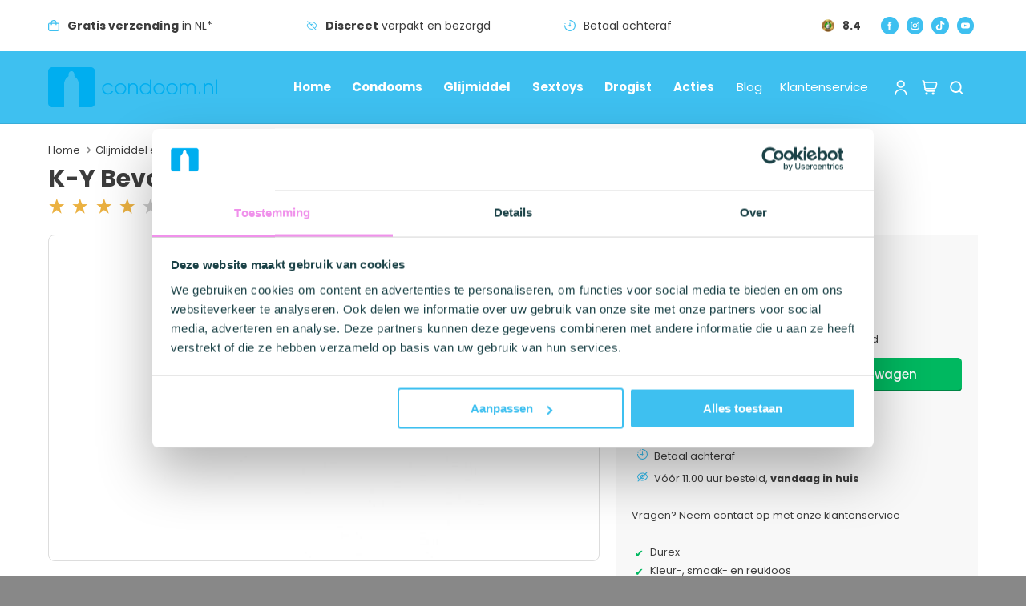

--- FILE ---
content_type: text/html; charset=UTF-8
request_url: https://www.condoom.nl/glijmiddel/johnson-glijmiddel-tube
body_size: 48339
content:


<!DOCTYPE html>
<html id="site_condoom" class="no-js" lang="NL">
<head>
    <!-- meta -->
    <meta charset="utf-8">
    <meta http-equiv="X-UA-Compatible" content="IE=edge">
    <meta name="viewport" content="width=device-width, initial-scale=1">
    <base href="https://www.condoom.nl/">

    <!-- seo -->
    <title>Durex KY Glijmiddel - 82gr - Condoom.nl</title>
    <meta name="description" content="KY Gel Glijmiddel Steriel Tube is een tube neutraal transparant glijmiddel op waterbasis">

    <!-- opengraph -->
    <meta property="og:title" content="Durex KY Glijmiddel - 82gr - Condoom.nl" />
    <meta property="og:type" content="website" />
    <meta property="og:description" content="KY Gel Glijmiddel Steriel Tube is een tube neutraal transparant glijmiddel op waterbasis" />
    <meta property="og:url" content="https://www.condoom.nl/glijmiddel/johnson-glijmiddel-tube" />
    <meta property="og:image" content="" />

    <!-- canonical -->
    <link rel="canonical" href="https://www.condoom.nl/glijmiddel/johnson-glijmiddel-tube" />

            
        <script>
            (function(w,d,s,l,i){w[l]=w[l]||[];w[l].push({'gtm.start':
                new Date().getTime(),event:'gtm.js'});var f=d.getElementsByTagName(s)[0],
                j=d.createElement(s),dl=l!='dataLayer'?'&l='+l:'';j.async=true;j.src=
                'https://www.googletagmanager.com/gtm.js?id='+i+dl;f.parentNode.insertBefore(j,f);
            })(window,document,'script','dataLayer','GTM-NJS872Z');

            window.dataLayer = window.dataLayer || [];
        </script>
    
            <!-- Klaviyo -->
        <script
            type="text/javascript"
            src="https://static.klaviyo.com/onsite/js/SA2iK8/klaviyo.js"
            async
        >
        </script>
        <script type="text/javascript">
            //Initialize the Klaviyo object on page load
            !function(){if(!window.klaviyo){window._klOnsite=window._klOnsite||[];try{window.klaviyo=new Proxy({},{get:function(n,i){return"push"===i?function(){var n;(n=window._klOnsite).push.apply(n,arguments)}:function(){for(var n=arguments.length,o=new Array(n),w=0;w<n;w++)o[w]=arguments[w];var t="function"==typeof o[o.length-1]?o.pop():void 0,e=new Promise((function(n){window._klOnsite.push([i].concat(o,[function(i){t&&t(i),n(i)}]))}));return e}}})}catch(n){window.klaviyo=window.klaviyo||[],window.klaviyo.push=function(){var n;(n=window._klOnsite).push.apply(n,arguments)}}}}();
        </script>
        
                <!-- End Klaviyo -->
    
    <!-- link -->
    <link rel="preload" href="https://static.condoom.nl/frontend/fonts/base.woff?v=2" as="font" type="font/woff2" crossorigin>

            <meta name="facebook-domain-verification" content="6nqwrumk9wxjrn03lh6x1iwa7zv7wu" />

        <script>
            !function(f,b,e,v,n,t,s)
            {if(f.fbq)return;n=f.fbq=function(){n.callMethod?
                n.callMethod.apply(n,arguments):n.queue.push(arguments)};
                if(!f._fbq)f._fbq=n;n.push=n;n.loaded=!0;n.version='2.0';
                n.queue=[];t=b.createElement(e);t.async=!0;
                t.src=v;s=b.getElementsByTagName(e)[0];
                s.parentNode.insertBefore(t,s)}(window, document,'script',
                'https://connect.facebook.net/en_US/fbevents.js');
            fbq('init', '400346209083620');
            fbq('track', 'PageView');
        </script>
        <noscript><img height="1" width="1" style="display:none" src=https://www.facebook.com/tr?id=400346209083620&ev=PageView&noscript=1 /></noscript>
    
    <link rel="preload" href="https://static.condoom.nl/frontend/fonts/poppins-v19-latin-300.woff2" as="font" type="font/woff2" crossorigin>
    <link rel="preload" href="https://static.condoom.nl/frontend/fonts/poppins-v19-latin-500.woff2" as="font" type="font/woff2" crossorigin>
    <link rel="preload" href="https://static.condoom.nl/frontend/fonts/poppins-v19-latin-700.woff2" as="font" type="font/woff2" crossorigin>

    <!-- Preload first product image for product pages -->
                                <link rel="preload" href="https://static.condoom.nl/cache/4266/400x400/durex-k-y-bevochtigingsgel-steriel-glijmiddel-82ml-20230321100920_640x640.jpg" as="image">
            
    <link rel="shortcut icon" type="image/png" href="https://static.condoom.nl/frontend/img/favicon.png?1754383440">
    <link rel="stylesheet" type="text/css" href="https://static.condoom.nl/frontend/css/header.min.css?1767868337">
    <link rel="preload" href="https://static.condoom.nl/frontend/css/footer.css?1754383440" as="style">

            <meta name="google-site-verification" content="3NCi1HtUNy3wRDHmxAGEC0gmP5ovz6YOxAkXMZ_TGd8" />
    
                        <script defer data-domain="condoom.nl" src="https://plausible.beinter.nl/js/script.js"></script>
            
    <script>
        document.documentElement.className = 'js';
    </script>
</head>

<body class="body_product">


    <noscript><iframe src="https://www.googletagmanager.com/ns.html?id=GTM-NJS872Z" height="0" width="0" style="display:none;visibility:hidden"></iframe></noscript>




<!-- googleoff: all-->
<div id="mobile-menu" class="mobile-menu">
    <div class="mobile-menu-wrapper">
        <div class="mobile-menu-close">
            <i class="icon icon-cross"></i>
        </div>
        <div class="mobile-menu-header">
            <a class="mobile-menu-header-logo" href="">
                                                            <div style="width: 220px;">
                            <svg xmlns="http://www.w3.org/2000/svg" viewBox="0 0 589.37 121.94">
    <defs>
        <style>
            .logo-path-icon,
            .logo-path-brandname {
                fill: #00aeef;
            }
            .logo-path-subline {
                fill: #58595b;
            }
        </style>
    </defs>
    <path class="logo-path-icon" d="M131 0H12.63C5.66 0 0 5.65 0 12.62v96.7c0 6.97 5.66 12.62 12.63 12.62h36.2V51c0-7.11 4.21-16.9 10.6-20.91 3.57-2.27 3.31-4.67 3.31-4.67v-3.93c0-5.27 3.89-9.56 8.66-9.56s8.66 4.29 8.66 9.56v3.59s0 2.4 3.7 5.34c6.11 4.19 10.1 13.65 10.1 20.58v70.94H131c6.97 0 12.61-5.65 12.62-12.62v-96.7C143.62 5.65 137.97.01 131 0Z" />
    <path class="logo-path-subline" d="M165.77 82.83h1.39l2.84 6.89 2.77-6.89h1.41L170 92.51l-4.23-9.68Zm18.67 4.58h-7.23c-.02 1 .28 1.97.88 2.77a2.74 2.74 0 0 0 2.22 1c.63.01 1.25-.18 1.77-.54.55-.43.99-.99 1.26-1.64l1.16.63c-.38.81-.97 1.5-1.71 2-.75.45-1.61.68-2.48.65-1.21.06-2.39-.41-3.23-1.28a4.91 4.91 0 0 1-1.24-3.51c-.06-1.32.38-2.6 1.23-3.61.81-.91 1.98-1.41 3.2-1.37 1.14-.04 2.23.42 3 1.26.79.94 1.2 2.15 1.14 3.38l.03.26Zm-1.5-1.08a2.59 2.59 0 0 0-2.83-2.62c-.71-.02-1.4.24-1.92.72-.53.5-.85 1.18-.9 1.9h5.65Zm4.41-7.05c0-.26.1-.5.29-.68.18-.19.42-.29.68-.29.26 0 .51.11.7.29.19.18.29.42.29.68 0 .27-.11.54-.31.72-.19.18-.45.28-.71.28-.26 0-.51-.1-.69-.28a.871.871 0 0 1-.25-.72Zm.32 12.64v-9.09H189v9.09h-1.33Zm6.66 0H193V76h1.31l.02 15.92Zm3.73-12.64c0-.26.1-.5.29-.68.18-.19.42-.29.68-.29.26 0 .51.11.7.29.19.18.29.42.29.68 0 .26-.1.5-.28.68-.19.18-.45.28-.71.28-.26 0-.51-.1-.69-.28a.877.877 0 0 1-.28-.68Zm.32 12.64v-9.09h1.3v9.09h-1.3Zm13.27-9.09v7.51c.01.91-.02 1.83-.1 2.74a4.2 4.2 0 0 1-.32 1.4c-.3.66-.81 1.19-1.45 1.52-.77.35-1.61.52-2.46.49-.99.06-1.97-.18-2.82-.7a3 3 0 0 1-1.23-2.13h1.58c.07.52.37.98.8 1.28.54.31 1.15.46 1.77.43.52 0 1.04-.09 1.52-.3.4-.17.75-.46 1-.82.15-.24.26-.51.32-.79.08-.46.11-.92.1-1.38v-1.84c-.26.63-.71 1.16-1.29 1.53-.6.38-1.29.57-2 .55-1.17.05-2.3-.44-3.07-1.32a5.32 5.32 0 0 1-1.14-3.58c-.06-1.29.35-2.57 1.17-3.57.77-.9 1.92-1.39 3.1-1.35.71-.02 1.41.18 2 .56.56.35 1 .87 1.26 1.48v-1.7h1.26Zm-4.35.82c-.86-.04-1.69.33-2.23 1a5.113 5.113 0 0 0 0 5.5 2.54 2.54 0 0 0 2.15 1c.89.04 1.75-.33 2.33-1 .62-.79.93-1.78.88-2.79.05-.97-.24-1.92-.82-2.7a2.808 2.808 0 0 0-2.31-1.01Zm22.62 3.76h-7.22c-.03 1 .28 1.97.88 2.77a2.74 2.74 0 0 0 2.22 1c.63.01 1.25-.18 1.77-.54.55-.43.99-.99 1.26-1.64l1.16.63c-.38.81-.97 1.5-1.71 2-.75.45-1.61.68-2.48.65-1.21.06-2.39-.41-3.23-1.28a4.91 4.91 0 0 1-1.24-3.51c-.06-1.32.38-2.6 1.23-3.61.81-.91 1.98-1.41 3.2-1.37 1.14-.04 2.23.42 3 1.26.79.95 1.19 2.15 1.13 3.38l.03.26Zm-1.49-1.08c-.02-.73-.31-1.42-.83-1.94-.56-.47-1.27-.72-2-.68-.71-.02-1.41.24-1.93.72-.52.5-.84 1.18-.89 1.9h5.65Zm4.64 5.59v-9.09h1.2v1.4c.33-.54.8-1 1.36-1.31.57-.3 1.21-.44 1.85-.43a2.996 2.996 0 0 1 3.27 3.26v6.17h-1.28v-5.61c.05-.71-.15-1.42-.57-2-.45-.47-1.1-.71-1.75-.66-.8-.07-1.59.25-2.13.85-.52.8-.76 1.74-.68 2.69v4.75l-1.27-.02Zm24.76 0v-1.66c-.26.62-.7 1.15-1.26 1.53-.58.36-1.25.54-1.93.53-1.19.05-2.35-.43-3.15-1.32a5.16 5.16 0 0 1-1.2-3.55c-.05-1.29.37-2.56 1.18-3.56.75-.9 1.88-1.41 3.05-1.38.7-.02 1.39.16 2 .5.58.35 1.04.88 1.31 1.5v-1.68h1.26v9.09h-1.26Zm-6.13-4.45c-.06.97.22 1.93.79 2.72.56.67 1.41 1.04 2.28 1 .87.04 1.71-.33 2.26-1 .59-.84.88-1.85.82-2.87.07-.98-.23-1.95-.85-2.72-.56-.64-1.39-.99-2.24-.95a2.76 2.76 0 0 0-2.26 1c-.59.82-.87 1.82-.8 2.82Zm11.3 4.45v-9.09h1.2v1.4c.33-.55.8-1 1.36-1.31.57-.3 1.21-.44 1.85-.43a2.996 2.996 0 0 1 3.27 3.26v6.17h-1.28v-5.61c.05-.71-.15-1.42-.57-2-.46-.47-1.1-.72-1.76-.66-.8-.07-1.59.25-2.12.85-.52.79-.77 1.74-.69 2.69v4.75l-1.26-.02Zm15.6.4c-.64 0-1.28-.13-1.87-.38-.6-.27-1.15-.64-1.62-1.11-.43-.44-.77-.97-1-1.55a5.08 5.08 0 0 1-.36-1.89 4.897 4.897 0 0 1 1.42-3.47c.46-.45 1-.81 1.59-1.06.6-.25 1.23-.37 1.88-.37 1.32 0 2.59.51 3.53 1.43.46.46.83 1 1.08 1.59.25.6.37 1.23.37 1.88 0 .64-.12 1.28-.37 1.87-.24.59-.6 1.13-1.06 1.57-.47.47-1.03.85-1.64 1.11-.62.26-1.28.39-1.95.38Zm0-1.18c.96.02 1.88-.38 2.54-1.08a3.915 3.915 0 0 0 0-5.32 3.54 3.54 0 0 0-5.01-.06l-.06.06a3.915 3.915 0 0 0 0 5.32c.66.72 1.6 1.11 2.57 1.08h-.04Zm8.11.78v-9.09h1.2v1.4c.33-.55.8-1 1.36-1.31.57-.3 1.21-.44 1.85-.43a2.996 2.996 0 0 1 3.27 3.26v6.17h-1.28v-5.61c.05-.71-.15-1.42-.57-2-.46-.47-1.1-.72-1.76-.66-.8-.07-1.59.25-2.12.85-.52.79-.77 1.74-.69 2.69v4.75l-1.26-.02Zm11.23-12.64c0-.26.1-.5.29-.68.18-.19.43-.29.69-.29.26 0 .51.11.69.29.36.38.36.98 0 1.36a.92.92 0 0 1-.7.28c-.55 0-1-.45-1-1l.03.04Zm.32 12.64v-9.09h1.3v9.09h-1.3Zm13.09-4.51h-7.23c-.02 1 .28 1.97.88 2.77.55.66 1.37 1.04 2.23 1 .63 0 1.24-.18 1.76-.54.56-.42.99-.99 1.26-1.64l1.16.63c-.38.81-.97 1.5-1.71 2-.74.45-1.6.68-2.47.65-1.21.06-2.39-.41-3.23-1.28a4.977 4.977 0 0 1-1.23-3.51c-.07-1.32.37-2.62 1.23-3.63.81-.91 1.99-1.41 3.21-1.37 1.14-.04 2.23.42 3 1.26.79.94 1.2 2.15 1.14 3.38v.28Zm-1.5-1.08a2.59 2.59 0 0 0-2.55-2.63c-.1 0-.2 0-.3.01-.71-.02-1.4.24-1.92.72-.53.5-.85 1.18-.9 1.9h5.67Zm5.91 5.59h-1.26v-9.09h1.26v1.42c.28-.54.71-1 1.24-1.31.51-.31 1.1-.46 1.7-.45.6-.02 1.19.14 1.7.45.49.33.86.79 1.08 1.34a3.443 3.443 0 0 1 3.17-1.79c.85-.05 1.68.27 2.28.87.58.66.88 1.53.83 2.41v6.15h-1.27v-5.65c.05-.71-.14-1.41-.54-2-.41-.47-1.02-.72-1.64-.68-.74-.06-1.46.27-1.91.86a4.67 4.67 0 0 0-.61 2.69v4.79h-1.25v-5.66c.05-.71-.14-1.41-.53-2-.41-.45-1.01-.69-1.62-.65-.76-.06-1.49.27-1.95.87-.48.81-.7 1.74-.63 2.68l-.05 4.75Zm23.67 0h-1.26V76h1.26v8.46c.27-.62.73-1.14 1.3-1.5 1.67-.89 3.74-.53 5 .88.85 1 1.31 2.28 1.27 3.59a5.16 5.16 0 0 1-1.2 3.55c-.8.9-1.95 1.39-3.15 1.34-1.39.06-2.66-.77-3.17-2.06l-.05 1.66Zm6.11-4.45c.06-1-.24-1.99-.83-2.8a3.053 3.053 0 0 0-4.31-.25c-.06.06-.13.12-.18.18-.57.75-.86 1.69-.81 2.63a4.53 4.53 0 0 0 .82 2.87 3.069 3.069 0 0 0 4.33.27c.06-.06.13-.12.19-.18.58-.78.86-1.75.79-2.72Zm4.28-8.19c0-.26.09-.5.28-.68.18-.18.43-.29.69-.29.26 0 .51.1.69.29.2.17.31.42.3.68 0 .26-.1.5-.29.68-.39.37-1 .37-1.39 0a.877.877 0 0 1-.28-.68Zm.32 12.64v-9.09h1.3v9.09h-1.3Zm5.27 0v-9.09h1.2v1.4c.34-.55.82-1 1.39-1.31.57-.3 1.21-.45 1.85-.43a2.996 2.996 0 0 1 3.27 3.26v6.17h-1.28v-5.61c.05-.71-.15-1.42-.57-2-.46-.47-1.1-.71-1.76-.66-.8-.07-1.59.25-2.13.85-.51.8-.75 1.74-.68 2.69v4.75l-1.29-.02Zm11.47 0v-9.09h1.2v1.4c.33-.55.8-1 1.36-1.31.57-.3 1.21-.45 1.85-.43a2.996 2.996 0 0 1 3.27 3.26v6.17h-1.29v-5.61c.06-.71-.14-1.42-.56-2-.46-.47-1.1-.71-1.76-.66-.8-.07-1.59.25-2.13.85-.52.8-.76 1.74-.68 2.69v4.75l-1.26-.02Zm19.28-4.51h-7.23c-.03 1 .28 1.97.88 2.77a2.74 2.74 0 0 0 2.22 1c.63.01 1.25-.18 1.77-.54.55-.43.99-.99 1.26-1.64l1.16.63c-.38.81-.97 1.5-1.71 2-.75.45-1.61.68-2.48.65-1.21.06-2.39-.41-3.23-1.28a5.015 5.015 0 0 1-1.24-3.51c-.06-1.32.38-2.6 1.23-3.61.81-.91 1.98-1.41 3.2-1.37 1.14-.04 2.23.42 3 1.26.79.94 1.2 2.15 1.14 3.38l.03.26Zm-1.5-1.08a2.59 2.59 0 0 0-2.83-2.62c-.71-.02-1.4.24-1.92.72-.53.5-.85 1.18-.9 1.9h5.65Zm4.65 5.59v-9.09h1.2v1.4c.33-.55.79-1 1.35-1.31.57-.3 1.21-.44 1.86-.43a2.998 2.998 0 0 1 3.28 3.26v6.17h-1.3v-5.61c.06-.71-.14-1.42-.56-2-.46-.47-1.1-.71-1.76-.66-.8-.07-1.59.25-2.13.85-.52.8-.76 1.74-.68 2.69v4.75l-1.26-.02ZM416 90.74v1.18h-9.6l3.23-3.55 1-1.07c2.67-2.91 4-5 4-6.28.03-.83-.31-1.63-.92-2.2a3.4 3.4 0 0 0-2.4-.84c-.89-.04-1.76.3-2.38.94-.61.72-.93 1.65-.88 2.6h-1.34v-.14c-.06-1.26.4-2.48 1.29-3.38.94-.86 2.19-1.31 3.47-1.24a4.89 4.89 0 0 1 3.38 1.14c.84.77 1.3 1.86 1.26 3 0 1.6-1.18 3.66-3.54 6.17l-.09.1-3.3 3.53 6.82.04Zm9.68 1.18v-3.8h-6.77l8.14-11.57V87h1.53v1.17h-1.53v3.8l-1.37-.05Zm0-5v-6.74L421 87l4.68-.08Zm14.75-4.09v4.54a5.38 5.38 0 0 0 .59 2.92c.48.61 1.23.93 2 .85a2.3 2.3 0 0 0 2-.86c.48-.89.68-1.9.6-2.91v-4.54h1.25V88c.08 1.16-.28 2.31-1 3.22-.75.77-1.8 1.18-2.87 1.1-1.08.08-2.13-.32-2.89-1.09a4.678 4.678 0 0 1-1-3.22v-5.18h1.32Zm11.57 0v4.54a5.38 5.38 0 0 0 .59 2.92c.48.61 1.23.93 2 .85.77.07 1.52-.25 2-.86.48-.89.7-1.9.61-2.91v-4.54h1.25V88c.08 1.16-.28 2.31-1 3.22a3.63 3.63 0 0 1-2.87 1.09 3.65 3.65 0 0 1-2.88-1.09 4.678 4.678 0 0 1-1-3.22v-5.17h1.3Zm11.61 1.82c.35-.64.82-1.2 1.39-1.65.45-.33 1-.5 1.56-.49.18 0 .36.01.54.05.18.03.36.08.54.14l-.41 1.19-.43-.1c-.14-.01-.28-.01-.42 0-.78 0-1.51.41-1.94 1.06-.56.77-.84 1.71-.81 2.66v4.47h-1.26v-9.15h1.26l-.02 1.82Zm12.72-.75h-1.67v-1.07h1.67v-3.74h1.24v3.74h1.82v1.07h-1.82v8h-1.24v-8Zm5.47 8.02V76h1.2v8.2c.33-.55.79-1 1.35-1.31.57-.3 1.21-.44 1.86-.43a2.996 2.996 0 0 1 3.27 3.26v6.17h-1.29v-5.58c.06-.71-.14-1.42-.56-2-.46-.47-1.1-.71-1.76-.66-.8-.07-1.59.25-2.13.85-.52.8-.76 1.74-.68 2.69v4.75l-1.26-.02Zm12.72-9.09v4.54a5.38 5.38 0 0 0 .59 2.92c.48.61 1.23.93 2 .85.77.07 1.52-.25 2-.86.48-.89.68-1.9.6-2.91v-4.54H501V88c.08 1.16-.28 2.31-1 3.22a4.33 4.33 0 0 1-5.74 0 4.678 4.678 0 0 1-1-3.22v-5.17h1.26Zm10.09-3.55c0-.26.1-.5.29-.68.39-.37.99-.37 1.38 0 .19.17.3.42.29.68 0 .26-.09.5-.28.68-.39.37-1 .37-1.39 0a.922.922 0 0 1-.29-.68Zm.32 12.64v-9.09h1.31v9.09h-1.31Zm4.24-1.62 1.2-.69c.31.97 1.24 1.6 2.25 1.53.46.02.91-.12 1.27-.4.31-.27.49-.67.47-1.09 0-.67-.62-1.26-1.86-1.77l-.3-.12c-.74-.25-1.42-.65-2-1.17-.39-.39-.6-.93-.58-1.48-.02-.72.28-1.42.82-1.9.58-.51 1.34-.78 2.12-.74.66-.02 1.32.15 1.89.48.52.32.92.8 1.14 1.37l-1.16.65c-.12-.41-.37-.76-.72-1-.37-.23-.8-.35-1.23-.33-.4-.02-.78.12-1.08.38-.28.25-.44.62-.42 1-.01.36.14.7.42.93.53.37 1.12.65 1.74.81.75.21 1.44.6 2 1.14.37.49.56 1.09.52 1.7.03.77-.3 1.51-.89 2-.68.53-1.54.8-2.4.75-.7.02-1.4-.16-2-.53a2.96 2.96 0 0 1-1.2-1.52ZM520 91.92h-1.26V76H520v8.46c.27-.62.73-1.14 1.3-1.5 1.67-.89 3.74-.53 5 .88.81 1 1.23 2.27 1.18 3.56a5.16 5.16 0 0 1-1.2 3.55c-.8.9-1.95 1.39-3.15 1.34a3.24 3.24 0 0 1-3.13-2.03v1.66Zm6.11-4.45c.06-1-.23-1.99-.83-2.8a2.74 2.74 0 0 0-2.25-1c-.85-.04-1.68.31-2.24.95-.57.75-.86 1.69-.81 2.63a4.46 4.46 0 0 0 .83 2.87 3.043 3.043 0 0 0 4.51.09c.58-.79.87-1.76.8-2.74h-.01Zm12.34-.06h-7.23c-.02 1 .28 1.97.88 2.77.55.66 1.37 1.03 2.23 1 .63.01 1.25-.18 1.76-.54.56-.42.99-.99 1.26-1.64l1.16.63c-.38.81-.97 1.5-1.71 2-.74.45-1.6.68-2.47.65-1.21.06-2.39-.41-3.24-1.28a4.977 4.977 0 0 1-1.23-3.51 5.28 5.28 0 0 1 1.22-3.61c.81-.91 1.99-1.41 3.21-1.37 1.14-.04 2.23.42 3 1.26.79.94 1.2 2.15 1.14 3.38l.02.26ZM537 86.33a2.59 2.59 0 0 0-2.83-2.62c-.71-.02-1.4.24-1.92.72-.53.5-.85 1.18-.9 1.9H537Zm3.15 5.59 5.08-8h-4.73v-1.09h6.91l-5 8h5.18v1.14l-7.44-.05Zm14.11.4c-.64 0-1.28-.13-1.87-.38a5.03 5.03 0 0 1-1.62-1.11c-.43-.44-.77-.97-1-1.55a5.08 5.08 0 0 1 .01-3.78c.25-.59.61-1.13 1.06-1.58.45-.46.99-.82 1.59-1.06.6-.25 1.23-.37 1.88-.37.65 0 1.3.12 1.91.37.6.24 1.15.6 1.61 1.06.46.46.83 1 1.08 1.59.25.59.38 1.23.38 1.88 0 .64-.13 1.28-.37 1.87-.25.59-.61 1.13-1.07 1.57-.47.47-1.02.85-1.63 1.11-.62.26-1.29.39-1.96.38Zm0-1.18c.96.01 1.88-.38 2.53-1.08.68-.71 1.04-1.67 1-2.65.04-.99-.32-1.95-1-2.67a3.552 3.552 0 0 0-5.02-.06l-.06.06a3.957 3.957 0 0 0 0 5.32c.67.72 1.61 1.11 2.59 1.08h-.04Zm9.37-6.49c.34-.64.81-1.2 1.37-1.65.45-.33 1-.5 1.56-.49.18 0 .36.01.54.05.18.03.36.08.54.14l-.41 1.19-.43-.1c-.14-.01-.28-.01-.42 0-.78 0-1.51.41-1.94 1.06-.56.77-.84 1.71-.81 2.66v4.47h-1.26v-9.15h1.26v1.82Zm13.87-1.82v7.51c0 1.2 0 2.11-.09 2.74-.03.48-.14.95-.33 1.4-.29.66-.8 1.19-1.44 1.52-.77.35-1.61.52-2.46.49-.99.06-1.98-.19-2.83-.7-.69-.5-1.14-1.28-1.22-2.13h1.58c.07.52.37.98.8 1.28.54.31 1.15.46 1.77.43.52 0 1.03-.09 1.51-.3.41-.17.76-.45 1-.82.16-.24.27-.51.33-.79a8 8 0 0 0 .09-1.38v-1.84c-.26.63-.71 1.16-1.28 1.53-.6.38-1.29.57-2 .55-1.16.05-2.28-.44-3.04-1.32a5.32 5.32 0 0 1-1.14-3.58c-.06-1.29.35-2.57 1.17-3.57.77-.9 1.9-1.4 3.08-1.36.71-.02 1.4.18 2 .56.56.35 1 .87 1.25 1.48v-1.7h1.25Zm-4.34.82c-.86-.04-1.69.33-2.23 1a5.113 5.113 0 0 0 0 5.5 2.56 2.56 0 0 0 2.14 1c.89.04 1.75-.33 2.34-1 .61-.8.92-1.79.87-2.79a4.03 4.03 0 0 0-.82-2.7 2.788 2.788 0 0 0-2.3-1.01Zm14.97 8.27v-1.66a3.266 3.266 0 0 1-3.13 2.06c-1.21.07-2.38-.42-3.19-1.32a5.16 5.16 0 0 1-1.2-3.55c-.05-1.29.37-2.56 1.18-3.56a4.116 4.116 0 0 1 5-.88c.57.36 1.03.88 1.3 1.5V76h1.28v15.92h-1.24ZM582 87.47c-.06.97.22 1.93.79 2.72.56.67 1.4 1.04 2.27 1 .87.04 1.7-.33 2.25-1 .59-.84.88-1.85.82-2.87.05-.94-.24-1.88-.81-2.63-.56-.64-1.39-.99-2.24-.95-.87-.04-1.7.33-2.25 1-.58.79-.87 1.75-.83 2.73Z" />
    <path class="logo-path-brandname" d="M183.43 32.85c2.37-.01 4.69.63 6.72 1.85 2.07 1.25 3.79 3 5 5.1h4.51c-1.39-3.2-3.68-5.93-6.59-7.86a17.266 17.266 0 0 0-9.69-2.84 17.67 17.67 0 0 0-12.74 5 16.395 16.395 0 0 0-5.22 12.31c-.08 4.65 1.82 9.11 5.22 12.28A18.67 18.67 0 0 0 193.16 61c2.89-1.84 5.16-4.49 6.53-7.63h-4.51a13.121 13.121 0 0 1-4.94 4.87 13.668 13.668 0 0 1-6.81 1.76c-3.65.08-7.17-1.34-9.74-3.93-2.62-2.51-4.07-6-4-9.62-.07-3.63 1.38-7.12 4-9.64 2.56-2.6 6.09-4.03 9.74-3.96ZM222 29.1c-9.48-.07-17.22 7.55-17.29 17.03v.3c0 9.55 7.75 17.3 17.3 17.3s17.3-7.75 17.3-17.3c.11-9.46-7.47-17.22-16.93-17.33H222Zm9.27 26.95c-4.93 5.11-13.07 5.26-18.18.33l-.33-.33c-2.5-2.57-3.86-6.04-3.78-9.62-.08-3.59 1.28-7.06 3.78-9.64 4.92-5.11 13.04-5.27 18.16-.35.12.12.24.23.35.35 2.48 2.59 3.82 6.06 3.73 9.64.09 3.58-1.27 7.05-3.77 9.62h.04Zm29-27.05c-3.72-.18-7.31 1.42-9.66 4.31l-.68.83v-4.29h-4.23V63h4.3V45.29c0-4 .89-7.08 2.67-9.23 4.06-4.2 10.75-4.31 14.95-.25.07.06.13.13.19.19 1.82 2.13 2.72 5.08 2.72 8.84V63h4.26V45c0-5.03-1.28-8.96-3.84-11.77-2.55-2.84-6.12-4.23-10.68-4.23Zm51.56-10.79v17.27l-1.18-1.33a16.787 16.787 0 0 0-12.5-5 16.43 16.43 0 0 0-12.15 5 16.803 16.803 0 0 0-5 12.31c-.09 4.61 1.72 9.05 5 12.28a16.43 16.43 0 0 0 12.15 5c4.68.14 9.21-1.67 12.5-5l1.18-1.33V63h4.26V18.21h-4.26Zm-3.69 37.93c-5.19 5.25-13.65 5.29-18.89.11l-.11-.11a13.292 13.292 0 0 1-3.86-9.67c-.08-3.62 1.31-7.11 3.86-9.68 5.19-5.25 13.65-5.29 18.89-.11l.11.11c2.55 2.56 3.94 6.06 3.86 9.67.08 3.62-1.31 7.11-3.86 9.68ZM340 29.1c-9.47-.08-17.2 7.53-17.28 17v.33c0 9.55 7.75 17.3 17.3 17.3s17.3-7.75 17.3-17.3c.11-9.46-7.47-17.22-16.93-17.33H340Zm9.27 26.95c-4.93 5.11-13.07 5.26-18.18.33l-.33-.33a13.354 13.354 0 0 1-3.76-9.62c-.08-3.59 1.28-7.06 3.78-9.64 4.92-5.11 13.04-5.27 18.16-.35.12.12.24.23.35.35a13.43 13.43 0 0 1 3.71 9.64c.09 3.58-1.27 7.05-3.76 9.62h.03ZM379.6 29.1c-9.47-.08-17.2 7.53-17.28 17v.33c0 9.55 7.75 17.3 17.3 17.3s17.3-7.75 17.3-17.3c.11-9.46-7.47-17.22-16.93-17.33h-.39Zm9.28 26.95c-4.94 5.11-13.08 5.26-18.2.32-.11-.11-.22-.21-.32-.32-2.5-2.57-3.86-6.04-3.78-9.62-.08-3.59 1.28-7.06 3.78-9.64 4.92-5.11 13.06-5.27 18.17-.35.12.11.24.23.35.35 2.49 2.58 3.85 6.05 3.77 9.64.08 3.58-1.28 7.05-3.77 9.62ZM438.71 29a11.06 11.06 0 0 0-9 3.84c-.63.75-1.16 1.59-1.57 2.48-.48-.89-1.07-1.72-1.74-2.48-2.27-2.56-5.48-3.84-9.64-3.84-3.36-.17-6.61 1.25-8.76 3.84l-.35.41v-3.4h-4.25V63h4.27V43.55c0-3.43.78-6.07 2.34-7.94 3.58-3.66 9.45-3.73 13.11-.15l.15.15c1.6 1.86 2.39 4.45 2.39 7.76V63h4.27V43.55c0-3.43.78-6.07 2.35-7.94 3.58-3.66 9.45-3.73 13.11-.15l.15.15c1.59 1.86 2.38 4.44 2.38 7.74V63h4.27V43.82c0-4.67-1.19-8.3-3.56-10.91-2.37-2.61-5.68-3.91-9.92-3.91Zm23.65 26.35h4.51v7.62h-4.51v-7.62ZM491.44 29c-3.72-.18-7.3 1.42-9.65 4.31l-.68.83v-4.29h-4.23V63h4.26V45.29c0-4 .89-7.08 2.67-9.23 4.04-4.21 10.73-4.35 14.95-.3l.24.24c1.81 2.13 2.72 5.08 2.72 8.84V63H506V45c0-5.03-1.28-8.96-3.84-11.77-2.56-2.81-6.13-4.22-10.72-4.23Zm22.35-10.79v44.76h4.26V18.21h-4.26Z" />
</svg>
                        </div>
                                                </a>
        </div>

        <div class="search">
            
<form class="searchbar" action="zoeken" enctype="text/plain" method="get">
	<div class="form-group form-clean">
		<div class="group-column">
			<input class="form-control form-lg product-search" type="search" placeholder="Waar ben je naar op zoek?" name="q" value="" />
		</div>
		<div class="group-append">
			<button class="btn btn-white btn-lg">
                <i class="icon icon-lg icon-search"></i>
            </button>
		</div>
	</div>
</form>
        </div>

        <div>
            <!-- menu mobile -->
            <nav class="backlinks-menu">
                <ul class="list list-backlinks"></ul>
            </nav>
            <nav class="categories-menu mb-4">
                
        <ul class="list" data-category-id="">
        
                    <li data-page-id="38">
                <a
                                            data-prevent-default=""
                        data-toggle-element="[data-page-id='38']"
                        data-toggle-class="active"
                                        href="condooms"
                >
                    
                    <span class="link-inverted">
                        Condooms                    </span>
                </a>

                                    
        <ul class="list" data-category-id="38">
                    <li class="back-link">
                <a
                    href="#"
                    data-prevent-default=""
                    data-toggle-element="[data-page-id='38']"
                    data-toggle-class="active"
                    data-remove-element="parent"
                >
                    Terug naar Condooms                </a>
            </li>
        
                    <li data-page-id="747">
                <a
                                        href="condooms/cnl"
                >
                    
                    <span class="link-inverted">
                        Condoom.nl (Tip)                    </span>
                </a>

                            </li>
                    <li data-page-id="243">
                <a
                                        href="condooms/durex-condooms"
                >
                    
                    <span class="link-inverted">
                        Durex                    </span>
                </a>

                            </li>
                    <li data-page-id="672">
                <a
                                        href="condooms/mister-size"
                >
                    
                    <span class="link-inverted">
                        Mister Size Ultra Dun (7 maten)                    </span>
                </a>

                            </li>
                    <li data-page-id="244">
                <a
                                        href="condooms/mysize"
                >
                    
                    <span class="link-inverted">
                        My.Size pro (9 maten)                    </span>
                </a>

                            </li>
                    <li data-page-id="983">
                <a
                                        href="condooms/standaard-condooms"
                >
                    
                    <span class="link-inverted">
                        Standaard                    </span>
                </a>

                            </li>
                    <li data-page-id="468">
                <a
                                        href="condooms/dunne-condooms"
                >
                    
                    <span class="link-inverted">
                        Extra Dunne Condooms                    </span>
                </a>

                            </li>
                    <li data-page-id="467">
                <a
                                        href="condooms/extra-sterke-condooms"
                >
                    
                    <span class="link-inverted">
                        Extra Sterke                    </span>
                </a>

                            </li>
                    <li data-page-id="255">
                <a
                                        href="condooms/ribbel-condooms"
                >
                    
                    <span class="link-inverted">
                        Ribbel                    </span>
                </a>

                            </li>
                    <li data-page-id="1316">
                <a
                                        href="condooms/orgasme-vertragende-condooms"
                >
                    
                    <span class="link-inverted">
                        Orgasme vertragen                    </span>
                </a>

                            </li>
                    <li data-page-id="471">
                <a
                                        href="condooms/extra-groot-condooms"
                >
                    
                    <span class="link-inverted">
                        XL condooms                    </span>
                </a>

                            </li>
                    <li data-page-id="969">
                <a
                                        href="condooms/kleinere-strakkere-condooms"
                >
                    
                    <span class="link-inverted">
                        Kleinere-Strakkere                    </span>
                </a>

                            </li>
                    <li data-page-id="469">
                <a
                                        href="condooms/smaak-en-kleur-condooms"
                >
                    
                    <span class="link-inverted">
                        Condooms met smaak                     </span>
                </a>

                            </li>
                    <li data-page-id="263">
                <a
                                        href="condooms/latexvrij"
                >
                    
                    <span class="link-inverted">
                        Latexvrij                    </span>
                </a>

                            </li>
                    <li data-page-id="463">
                <a
                                        href="condooms/vrouwencondooms"
                >
                    
                    <span class="link-inverted">
                        Vrouwencondoom                    </span>
                </a>

                            </li>
                    <li data-page-id="1000">
                <a
                                        href="condooms/vegan-condoom"
                >
                    
                    <span class="link-inverted">
                        Vegan Condooms                    </span>
                </a>

                            </li>
                    <li data-page-id="252">
                <a
                                        href="condooms/beflapjes-liklapjes"
                >
                    
                    <span class="link-inverted">
                        Beflapje                    </span>
                </a>

                            </li>
                    <li data-page-id="1057">
                <a
                                            data-prevent-default=""
                        data-toggle-element="[data-page-id='1057']"
                        data-toggle-class="active"
                                        href="condooms/foto-condoom"
                >
                    
                    <span class="link-inverted">
                        Condooms bedrukken met foto                    </span>
                </a>

                                    
        <ul class="list" data-category-id="1057">
                    <li class="back-link">
                <a
                    href="#"
                    data-prevent-default=""
                    data-toggle-element="[data-page-id='1057']"
                    data-toggle-class="active"
                    data-remove-element="parent"
                >
                    Terug naar Condooms bedrukken met foto                </a>
            </li>
        
                    <li data-page-id="1432">
                <a
                                        href="condooms/foto-condoom/carnaval-condooms"
                >
                    
                    <span class="link-inverted">
                        Carnaval condooms                    </span>
                </a>

                            </li>
                    <li data-page-id="1433">
                <a
                                        href="condooms/foto-condoom/valentijn-condooms-met-foto-bedrukken-een-origineel-en-romantisch-cadeau"
                >
                    
                    <span class="link-inverted">
                        Valentijn condooms                    </span>
                </a>

                            </li>
                    <li data-page-id="1133">
                <a
                                        href="condooms/foto-condoom/fun-condooms"
                >
                    
                    <span class="link-inverted">
                        Thema condooms                    </span>
                </a>

                            </li>
                    <li data-page-id="1193">
                <a
                                        href="condooms/foto-condoom/kerst-condooms"
                >
                    
                    <span class="link-inverted">
                        Kerst Condooms                    </span>
                </a>

                            </li>
                    <li data-page-id="578">
                <a
                                        href="condooms/foto-condoom/condooms-met-bedrukking"
                >
                    
                    <span class="link-inverted">
                        Condooms bedrukken grootverbruik                    </span>
                </a>

                            </li>
            </ul>
                            </li>
                    <li data-page-id="464">
                <a
                                        href="condooms/grootverpakkingen"
                >
                    
                    <span class="link-inverted">
                        Grootverpakkingen                    </span>
                </a>

                            </li>
                    <li data-page-id="728">
                <a
                                        href="condooms/aanbiedingen"
                >
                    
                    <span class="link-inverted">
                        Aanbiedingen                    </span>
                </a>

                            </li>
            </ul>
                            </li>
                    <li data-page-id="39">
                <a
                                            data-prevent-default=""
                        data-toggle-element="[data-page-id='39']"
                        data-toggle-class="active"
                                        href="glijmiddel"
                >
                    
                    <span class="link-inverted">
                        Glijmiddel                    </span>
                </a>

                                    
        <ul class="list" data-category-id="39">
                    <li class="back-link">
                <a
                    href="#"
                    data-prevent-default=""
                    data-toggle-element="[data-page-id='39']"
                    data-toggle-class="active"
                    data-remove-element="parent"
                >
                    Terug naar Glijmiddel                </a>
            </li>
        
                    <li data-page-id="256">
                <a
                                        href="glijmiddel/condoomnl"
                >
                    
                    <span class="link-inverted">
                        Condoom.nl glijmiddel                    </span>
                </a>

                            </li>
                    <li data-page-id="257">
                <a
                                        href="glijmiddel/durex-glijmiddelen"
                >
                    
                    <span class="link-inverted">
                        Durex glijmiddel                    </span>
                </a>

                            </li>
                    <li data-page-id="258">
                <a
                                        href="glijmiddel/pjur"
                >
                    
                    <span class="link-inverted">
                        Pjur glijmiddel                    </span>
                </a>

                            </li>
                    <li data-page-id="265">
                <a
                                        href="glijmiddel/safe"
                >
                    
                    <span class="link-inverted">
                        Safe glijmiddelen                    </span>
                </a>

                            </li>
                    <li data-page-id="259">
                <a
                                        href="glijmiddel/orgasme-uitstellend-stimulerend"
                >
                    
                    <span class="link-inverted">
                        Klaarkomen Uitstellen                    </span>
                </a>

                            </li>
                    <li data-page-id="1001">
                <a
                                        href="glijmiddel/waterbasis-glijmiddel"
                >
                    
                    <span class="link-inverted">
                        Glijmiddel op Waterbasis                     </span>
                </a>

                            </li>
                    <li data-page-id="1072">
                <a
                                        href="glijmiddel/glijmiddel-siliconenbasis"
                >
                    
                    <span class="link-inverted">
                        Siliconen glijmiddel                    </span>
                </a>

                            </li>
                    <li data-page-id="1248">
                <a
                                        href="glijmiddel/stimulerend-glijmiddel"
                >
                    
                    <span class="link-inverted">
                        Stimulerend glijmiddel                    </span>
                </a>

                            </li>
                    <li data-page-id="267">
                <a
                                        href="glijmiddel/massage-olie"
                >
                    
                    <span class="link-inverted">
                        Massage olie                    </span>
                </a>

                            </li>
                    <li data-page-id="993">
                <a
                                        href="glijmiddel/massage-kaarsen"
                >
                    
                    <span class="link-inverted">
                        Massage Kaarsen                    </span>
                </a>

                            </li>
                    <li data-page-id="956">
                <a
                                        href="glijmiddel/anaal-glijmiddel"
                >
                    
                    <span class="link-inverted">
                        Anaal Glijmiddel                    </span>
                </a>

                            </li>
                    <li data-page-id="601">
                <a
                                        href="glijmiddel/smaak"
                >
                    
                    <span class="link-inverted">
                        Glijmiddel met Smaakje                    </span>
                </a>

                            </li>
            </ul>
                            </li>
                    <li data-page-id="40">
                <a
                                            data-prevent-default=""
                        data-toggle-element="[data-page-id='40']"
                        data-toggle-class="active"
                                        href="sextoys"
                >
                    
                    <span class="link-inverted">
                        Sextoys                    </span>
                </a>

                                    
        <ul class="list" data-category-id="40">
                    <li class="back-link">
                <a
                    href="#"
                    data-prevent-default=""
                    data-toggle-element="[data-page-id='40']"
                    data-toggle-class="active"
                    data-remove-element="parent"
                >
                    Terug naar Sextoys                </a>
            </li>
        
                    <li data-page-id="262">
                <a
                                        href="sextoys/durex-sextoys"
                >
                    
                    <span class="link-inverted">
                        Durex                     </span>
                </a>

                            </li>
                    <li data-page-id="260">
                <a
                                            data-prevent-default=""
                        data-toggle-element="[data-page-id='260']"
                        data-toggle-class="active"
                                        href="sextoys/vibrator"
                >
                    
                    <span class="link-inverted">
                        Vibrator                    </span>
                </a>

                                    
        <ul class="list" data-category-id="260">
                    <li class="back-link">
                <a
                    href="#"
                    data-prevent-default=""
                    data-toggle-element="[data-page-id='260']"
                    data-toggle-class="active"
                    data-remove-element="parent"
                >
                    Terug naar Vibrator                </a>
            </li>
        
                    <li data-page-id="1425">
                <a
                                        href="sextoys/vibrator/g-spot-vibrator"
                >
                    
                    <span class="link-inverted">
                        G-spot vibrator                    </span>
                </a>

                            </li>
                    <li data-page-id="1422">
                <a
                                        href="sextoys/vibrator/luchtdruk-vibrators"
                >
                    
                    <span class="link-inverted">
                        Luchtdruk vibrator                    </span>
                </a>

                            </li>
                    <li data-page-id="1431">
                <a
                                        href="sextoys/vibrator/prostaat-vibrator"
                >
                    
                    <span class="link-inverted">
                        Prostaat vibrator                    </span>
                </a>

                            </li>
                    <li data-page-id="1389">
                <a
                                        href="sextoys/vibrator/rabbit-vibrators"
                >
                    
                    <span class="link-inverted">
                        Rabbit Vibrators                    </span>
                </a>

                            </li>
                    <li data-page-id="1426">
                <a
                                        href="sextoys/vibrator/wand-vibrator"
                >
                    
                    <span class="link-inverted">
                        Wand vibrator                    </span>
                </a>

                            </li>
                    <li data-page-id="1442">
                <a
                                        href="sextoys/vibrator/vinger-vibrators"
                >
                    
                    <span class="link-inverted">
                        Vinger vibrator                    </span>
                </a>

                            </li>
            </ul>
                            </li>
                    <li data-page-id="266">
                <a
                                            data-prevent-default=""
                        data-toggle-element="[data-page-id='266']"
                        data-toggle-class="active"
                                        href="sextoys/dildo"
                >
                    
                    <span class="link-inverted">
                        Dildo                    </span>
                </a>

                                    
        <ul class="list" data-category-id="266">
                    <li class="back-link">
                <a
                    href="#"
                    data-prevent-default=""
                    data-toggle-element="[data-page-id='266']"
                    data-toggle-class="active"
                    data-remove-element="parent"
                >
                    Terug naar Dildo                </a>
            </li>
        
                    <li data-page-id="1378">
                <a
                                        href="sextoys/dildo/voorbinddildo"
                >
                    
                    <span class="link-inverted">
                        Voorbinddildo                    </span>
                </a>

                            </li>
                    <li data-page-id="1412">
                <a
                                        href="sextoys/dildo/realistische-dildo"
                >
                    
                    <span class="link-inverted">
                        Realistische dildo                    </span>
                </a>

                            </li>
                    <li data-page-id="1415">
                <a
                                        href="sextoys/dildo/dubbele-dildo"
                >
                    
                    <span class="link-inverted">
                        Dubbele dildo                    </span>
                </a>

                            </li>
            </ul>
                            </li>
                    <li data-page-id="261">
                <a
                                        href="sextoys/cockringen"
                >
                    
                    <span class="link-inverted">
                        Cockring                    </span>
                </a>

                            </li>
                    <li data-page-id="268">
                <a
                                        href="sextoys/eggs-bullets"
                >
                    
                    <span class="link-inverted">
                        Vibrerende Eitjes                    </span>
                </a>

                            </li>
                    <li data-page-id="269">
                <a
                                        href="sextoys/bondage-fetish"
                >
                    
                    <span class="link-inverted">
                        Bondage                    </span>
                </a>

                            </li>
                    <li data-page-id="420">
                <a
                                        href="sextoys/anal-toys-buttplugs"
                >
                    
                    <span class="link-inverted">
                        Anaal Toys & Buttplugs                    </span>
                </a>

                            </li>
                    <li data-page-id="902">
                <a
                                        href="sextoys/penispomp"
                >
                    
                    <span class="link-inverted">
                        Penispomp                     </span>
                </a>

                            </li>
                    <li data-page-id="1462">
                <a
                                        href="sextoys/penisverlenger"
                >
                    
                    <span class="link-inverted">
                        Penisverlenger                     </span>
                </a>

                            </li>
                    <li data-page-id="426">
                <a
                                        href="sextoys/masturbator"
                >
                    
                    <span class="link-inverted">
                        Masturbator                    </span>
                </a>

                            </li>
                    <li data-page-id="428">
                <a
                                        href="sextoys/fun-spelletjes"
                >
                    
                    <span class="link-inverted">
                        Erotische spellen                    </span>
                </a>

                            </li>
                    <li data-page-id="881">
                <a
                                        href="sextoys/toy-cleaners"
                >
                    
                    <span class="link-inverted">
                        Toy Cleaners                    </span>
                </a>

                            </li>
                    <li data-page-id="1245">
                <a
                                        href="sextoys/lingerie"
                >
                    
                    <span class="link-inverted">
                        Sexy Lingerie 35% korting                    </span>
                </a>

                            </li>
                    <li data-page-id="1039">
                <a
                                        href="sextoys/sextoy-outlet"
                >
                    
                    <span class="link-inverted">
                        Sextoy Outlet                    </span>
                </a>

                            </li>
            </ul>
                            </li>
                    <li data-page-id="253">
                <a
                                            data-prevent-default=""
                        data-toggle-element="[data-page-id='253']"
                        data-toggle-class="active"
                                        href="drogist"
                >
                    
                    <span class="link-inverted">
                        Drogist                    </span>
                </a>

                                    
        <ul class="list" data-category-id="253">
                    <li class="back-link">
                <a
                    href="#"
                    data-prevent-default=""
                    data-toggle-element="[data-page-id='253']"
                    data-toggle-class="active"
                    data-remove-element="parent"
                >
                    Terug naar Drogist                </a>
            </li>
        
                    <li data-page-id="549">
                <a
                                        href="drogist/intiemverzorging"
                >
                    
                    <span class="link-inverted">
                        Intieme verzorging                    </span>
                </a>

                            </li>
                    <li data-page-id="548">
                <a
                                        href="drogist/gynotex-soft-tampons"
                >
                    
                    <span class="link-inverted">
                        Gynotex Soft Tampons                     </span>
                </a>

                            </li>
                    <li data-page-id="1158">
                <a
                                        href="drogist/soa-testen"
                >
                    
                    <span class="link-inverted">
                        Soa test                    </span>
                </a>

                            </li>
                    <li data-page-id="840">
                <a
                                        href="drogist/erectie-pillen-en-cremes"
                >
                    
                    <span class="link-inverted">
                        Erectie pillen en cremès                    </span>
                </a>

                            </li>
            </ul>
                            </li>
                    <li data-page-id="1510">
                <a
                                            data-prevent-default=""
                        data-toggle-element="[data-page-id='1510']"
                        data-toggle-class="active"
                                        href="acties-1"
                >
                    
                    <span class="link-inverted">
                        Acties                    </span>
                </a>

                                    
        <ul class="list" data-category-id="1510">
                    <li class="back-link">
                <a
                    href="#"
                    data-prevent-default=""
                    data-toggle-element="[data-page-id='1510']"
                    data-toggle-class="active"
                    data-remove-element="parent"
                >
                    Terug naar Acties                </a>
            </li>
        
                    <li data-page-id="170">
                <a
                                        href="acties-1/combideal"
                >
                    
                    <span class="link-inverted">
                        Combideals                    </span>
                </a>

                            </li>
                    <li data-page-id="1513">
                <a
                                        href="acties-1/condoom-acties"
                >
                    
                    <span class="link-inverted">
                        Condoom-acties                    </span>
                </a>

                            </li>
                    <li data-page-id="1512">
                <a
                                        href="acties-1/glijmiddel-acties"
                >
                    
                    <span class="link-inverted">
                        Glijmiddel acties                    </span>
                </a>

                            </li>
                    <li data-page-id="1514">
                <a
                                        href="acties-1/sextoy-acties"
                >
                    
                    <span class="link-inverted">
                        Sextoy-acties                    </span>
                </a>

                            </li>
            </ul>
                            </li>
                    <li data-page-id="1461">
                <a
                                        href="nieuwe-producten-1"
                >
                    
                    <span class="link-inverted">
                        Nieuwe producten                    </span>
                </a>

                            </li>
            </ul>
            </nav>

            <nav class="pages-menu mb-4">
                <ul class="list">
                    <li>
                        <div class="v-padding-xs">
                            <span class="text-lg">Pagina's</span>
                        </div>
                    </li>
                    
            <li>
            <a class="inverted" href="blog">
                <span class="link-inverted">Blog</span>
            </a>
        </li>
                                                <li>
                            <a href="klantenservice">
                                <span class="link-inverted">Klantenservice</span>
                            </a>
                        </li>
                                    </ul>
            </nav>

                            <nav class="social-menu mb-4">
                    <ul class="list">
                        <li>
                            <div class="v-padding-xs">
                                <span class="text-lg">Volg ons op:</span>
                            </div>
                        </li>
                                                    <li>
                                <a rel="nofollow" href="http://www.facebook.com/condoom.nl" target="_blank">
                                    <span>Facebook</span>
                                </a>
                            </li>
                                                    <li>
                                <a rel="nofollow" href="https://www.instagram.com/condoom.nl" target="_blank">
                                    <span>Instagram</span>
                                </a>
                            </li>
                                                    <li>
                                <a rel="nofollow" href="https://www.tiktok.com/@condoom.nl" target="_blank">
                                    <span>Tiktok</span>
                                </a>
                            </li>
                                                    <li>
                                <a rel="nofollow" href="http://www.youtube.com/CNLHollanda" target="_blank">
                                    <span>Youtube</span>
                                </a>
                            </li>
                                            </ul>
                </nav>
                    </div>
    </div>
</div>
<div id="mobile-overlay" class="mobile-overlay"></div>
<!-- googleon: all-->

<div id="wrapper" class="site-wrapper">

    
<section class="topbar-section bg-white">
    <div class="wrapper">
        <div class="content-full">
                            <div class="d-flex align-items-center">
                    <div class="topbar-usps flex-grow-1 min-w-0">
                        

    <ul class="slider-usps">
                    <li class="slick-slide">
                <span class="svg-icon me-2"><svg xmlns="http://www.w3.org/2000/svg" fill="none" viewBox="0 0 18 18"><path fill="currentColor" d="M15.75 4.5H13.5a4.5 4.5 0 10-9 0H2.25A2.25 2.25 0 000 6.75v7.5A3.754 3.754 0 003.75 18h10.5A3.754 3.754 0 0018 14.25v-7.5a2.25 2.25 0 00-2.25-2.25zM9 1.5a3 3 0 013 3H6a3 3 0 013-3zm7.5 12.75a2.25 2.25 0 01-2.25 2.25H3.75a2.25 2.25 0 01-2.25-2.25v-7.5A.75.75 0 012.25 6H4.5v1.5a.75.75 0 001.5 0V6h6v1.5a.75.75 0 101.5 0V6h2.25a.75.75 0 01.75.75v7.5z"/></svg></span>
                <a class="link-inverted" title="<strong>Gratis verzending</strong> in NL*" href="klantenservice/bezorgen"><strong>Gratis verzending</strong> in NL*</a>
            </li>
                                    <li class="slick-slide">
                <span class="svg-icon me-2"><svg xmlns="http://www.w3.org/2000/svg" viewBox="0 0 24 24"><path fill="currentColor" d="M2.9 2.259a1.675 1.675 0 01-.149.038c-.165.036-.377.245-.454.444a.756.756 0 00.042.613c.031.058 4.156 4.204 9.168 9.213 8.333 8.328 9.128 9.111 9.288 9.153a.75.75 0 00.925-.925c-.041-.155-.206-.335-1.413-1.548l-1.367-1.373.26-.226c1.519-1.322 2.564-2.763 3.237-4.462.316-.796.374-1.005.354-1.26-.042-.511-.746-2.117-1.301-2.966-1.394-2.133-3.348-3.696-5.686-4.546a11.27 11.27 0 00-3.793-.653 11.17 11.17 0 00-5.232 1.283l-.442.234-1.438-1.442c-.792-.793-1.484-1.465-1.539-1.494-.105-.055-.392-.107-.46-.083m10.35 3.086a9.699 9.699 0 015.807 2.94c.941.994 1.708 2.237 2.126 3.449l.095.274-.143.386a9.96 9.96 0 01-2.973 4.163l-.298.246-1.369-1.368-1.368-1.368.101-.16c.462-.731.638-1.885.42-2.758-.285-1.148-.972-1.998-2.028-2.51a3.21 3.21 0 00-1.255-.356 3.597 3.597 0 00-2.029.376l-.411.206-1.244-1.244-1.243-1.244.191-.094c.105-.052.353-.166.551-.253 1.513-.667 3.281-.906 5.07-.685M3.657 7.554c-.333.155-1.225 1.421-1.738 2.466-.376.766-.684 1.593-.71 1.906-.014.182.008.304.113.62 1.257 3.786 4.522 6.686 8.415 7.474.743.151 1.449.22 2.234.22a10.24 10.24 0 002.724-.327c.402-.097.545-.15.646-.239.37-.325.339-.914-.061-1.179-.219-.145-.434-.159-.835-.057a9.795 9.795 0 01-7.425-1.059c-1.915-1.134-3.49-3.05-4.203-5.111l-.093-.272.12-.348c.28-.806.944-1.989 1.521-2.708.289-.36.355-.494.355-.72 0-.534-.575-.895-1.063-.666m8.899 2.268c.378.089.707.281 1.024.598.454.454.659.945.659 1.58 0 .299-.08.732-.164.889-.04.075-.168-.042-1.538-1.412-.948-.948-1.481-1.509-1.457-1.533.076-.076.588-.179.9-.181.176-.001.435.025.576.059"/></svg></span>
                <a class="link-inverted" title="<strong>Discreet</strong> verpakt en bezorgd" href="klantenservice/bezorgen"><strong>Discreet</strong> verpakt en bezorgd</a>
            </li>
                            <li class="slick-slide">
                <span class="svg-icon me-2"><svg xmlns="http://www.w3.org/2000/svg" fill="none" viewBox="0 0 18 18"><path fill="currentColor" d="M18 9A9 9 0 010 9a.75.75 0 111.5 0A7.5 7.5 0 109 1.5.75.75 0 019 0a9.01 9.01 0 019 9zM7.708 8.25H6a.75.75 0 000 1.5h1.708A1.496 1.496 0 109.75 7.708V5.25a.75.75 0 00-1.5 0v2.458a1.5 1.5 0 00-.542.542zM1.37 6.588a.75.75 0 100-1.5.75.75 0 000 1.5zm1.796-2.683a.75.75 0 100-1.5.75.75 0 000 1.5zm2.668-1.774a.75.75 0 100-1.5.75.75 0 000 1.5z"/></svg></span>
                <a class="link-inverted" title="Betaal achteraf" href="klantenservice/bezorgen">Betaal achteraf</a>
            </li>
        
                    <li class="slick-slide">
                <span class="svg-icon me-2"><svg xmlns="http://www.w3.org/2000/svg" fill="none" viewBox="0 0 16 16"><path fill="currentColor" d="M15.514 6.28a10.577 10.577 0 00-2.247-2.607l1.866-1.866a.667.667 0 00-.942-.943l-2.03 2.033A8.036 8.036 0 008 1.77c-4.127 0-6.48 2.825-7.514 4.51a3.272 3.272 0 000 3.44 10.578 10.578 0 002.247 2.607L.867 14.193a.667.667 0 10.942.943L3.844 13.1A8.035 8.035 0 008 14.23c4.127 0 6.48-2.825 7.514-4.51a3.272 3.272 0 000-3.44zM1.622 9.022a1.945 1.945 0 010-2.046c.89-1.444 2.9-3.874 6.378-3.874a6.734 6.734 0 013.177.777L9.835 5.222a3.328 3.328 0 00-4.613 4.613l-1.54 1.54a9.149 9.149 0 01-2.06-2.352zM10 8a2 2 0 01-2 2 1.967 1.967 0 01-.857-.2L9.8 7.143c.13.267.199.56.2.857zM6 8a2 2 0 012-2c.297.001.59.07.857.2L6.2 8.857A1.967 1.967 0 016 8zm8.378 1.023c-.89 1.444-2.9 3.874-6.378 3.874a6.734 6.734 0 01-3.177-.777l1.342-1.342a3.328 3.328 0 004.613-4.613l1.54-1.54a9.147 9.147 0 012.06 2.352 1.945 1.945 0 010 2.046z"/></svg></span>
                <a class="link-inverted" title="Vóór 11.00 uur besteld, <strong>vandaag in huis </strong>" href="klantenservice/bezorgen">Vóór 11.00 uur besteld, <strong>vandaag in huis </strong></a>
            </li>
            </ul>

                    </div>
                    <div class="flex-shrink-0 d-none d-lg-flex align-items-center">
                        <div class="header-ekomi d-flex align-items-center">
                            <a class="d-flex align-items-center me-3 lh-1 fw-bold text-decoration-none" href="klantenservice/recensies">
                                <img class="d-block me-2" width="16" height="16" src="[data-uri]" alt="eKomi" />
                                <span>8.4</span>
                            </a>
                        </div>
                        <div class="header-social d-flex align-items-center">
                            
    <ul class="socialmedia">
                    <li class="facebook">
                <a rel="nofollow" href="http://www.facebook.com/condoom.nl" target="_blank">
                    <span class="svg-icon"><svg xmlns="http://www.w3.org/2000/svg" viewBox="-7 -2 24 24"><path fill="currentColor" d="M2.046 3.865v2.748H.032v3.36h2.014v9.986H6.18V9.974h2.775s.26-1.611.386-3.373H6.197V4.303c0-.343.45-.805.896-.805h2.254V0H6.283c-4.34 0-4.237 3.363-4.237 3.865z"/></svg></span>
                </a>
            </li>
                    <li class="instagram">
                <a rel="nofollow" href="https://www.instagram.com/condoom.nl" target="_blank">
                    <span class="svg-icon"><svg xmlns="http://www.w3.org/2000/svg" viewBox="-2 -2 24 24"><path fill="currentColor" d="M14.017 0h-8.07A5.954 5.954 0 000 5.948v8.07a5.954 5.954 0 005.948 5.947h8.07a5.954 5.954 0 005.947-5.948v-8.07A5.954 5.954 0 0014.017 0zm3.94 14.017a3.94 3.94 0 01-3.94 3.94h-8.07a3.94 3.94 0 01-3.939-3.94v-8.07a3.94 3.94 0 013.94-3.939h8.07a3.94 3.94 0 013.939 3.94v8.07z"/><path fill="currentColor" d="M9.982 4.819A5.17 5.17 0 004.82 9.982a5.17 5.17 0 005.163 5.164 5.17 5.17 0 005.164-5.164A5.17 5.17 0 009.982 4.82zm0 8.319a3.155 3.155 0 110-6.31 3.155 3.155 0 010 6.31z"/><circle fill="currentColor" cx="15.156" cy="4.858" r="1.237"/></svg></span>
                </a>
            </li>
                    <li class="tiktok">
                <a rel="nofollow" href="https://www.tiktok.com/@condoom.nl" target="_blank">
                    <span class="svg-icon"><svg xmlns="http://www.w3.org/2000/svg" viewBox="0 0 448 512"><path fill="currentColor" d="M448 209.9a210.1 210.1 0 01-122.8-39.3v178.8A162.6 162.6 0 11185 188.3v89.9a74.6 74.6 0 1052.2 71.2V0h88a121.2 121.2 0 001.9 22.2 122.2 122.2 0 0053.9 80.2 121.4 121.4 0 0067 20.1z"/></svg></span>
                </a>
            </li>
                    <li class="youtube">
                <a rel="nofollow" href="http://www.youtube.com/CNLHollanda" target="_blank">
                    <span class="svg-icon"><svg xmlns="http://www.w3.org/2000/svg" viewBox="-2 -5 24 24"><path fill="currentColor" d="M15.812.017H4.145C1.855.017 0 1.852 0 4.116v5.768c0 2.264 1.856 4.1 4.145 4.1h11.667c2.29 0 4.145-1.836 4.145-4.1V4.116c0-2.264-1.856-4.1-4.145-4.1zM13.009 7.28L7.552 9.855a.219.219 0 01-.314-.196V4.35a.22.22 0 01.318-.193l5.458 2.735a.216.216 0 01-.005.389z"/></svg></span>
                </a>
            </li>
            </ul>
                        </div>
                    </div>
                </div>
                    </div>
    </div>
</section>

    
<section
    class="header-section bg-primary text-white"
    data-scroll-track
    data-save-position
    data-scroll-track-class="position-fixed"
    data-resize-observer="header-height, header-top"
>
    <div class="wrapper">
        <div class="content-full">
            <div class="d-flex align-items-center">
                <div class="flex-shrink-0 d-lg-none">
                    <div class="btn-mobile-menu" data-menu-group="menu" data-menu-show="mobile">
                        <div class="lines"></div>
                    </div>
                </div>
                <div class="flex-grow-1 flex-grow-lg-unset flex-shrink-lg-0 d-flex">
                    <a class="header-logo-link" href="" data-menu-group="menu" data-menu-measure="logo">
                        <span class="header-logo"><svg xmlns="http://www.w3.org/2000/svg" viewBox="0 0 589.37 121.94">
    <defs>
        <style>
            .logo-path-icon,
            .logo-path-brandname {
                fill: #00aeef;
            }
            .logo-path-subline {
                fill: #58595b;
            }
        </style>
    </defs>
    <path class="logo-path-icon" d="M131 0H12.63C5.66 0 0 5.65 0 12.62v96.7c0 6.97 5.66 12.62 12.63 12.62h36.2V51c0-7.11 4.21-16.9 10.6-20.91 3.57-2.27 3.31-4.67 3.31-4.67v-3.93c0-5.27 3.89-9.56 8.66-9.56s8.66 4.29 8.66 9.56v3.59s0 2.4 3.7 5.34c6.11 4.19 10.1 13.65 10.1 20.58v70.94H131c6.97 0 12.61-5.65 12.62-12.62v-96.7C143.62 5.65 137.97.01 131 0Z" />
    <path class="logo-path-subline" d="M165.77 82.83h1.39l2.84 6.89 2.77-6.89h1.41L170 92.51l-4.23-9.68Zm18.67 4.58h-7.23c-.02 1 .28 1.97.88 2.77a2.74 2.74 0 0 0 2.22 1c.63.01 1.25-.18 1.77-.54.55-.43.99-.99 1.26-1.64l1.16.63c-.38.81-.97 1.5-1.71 2-.75.45-1.61.68-2.48.65-1.21.06-2.39-.41-3.23-1.28a4.91 4.91 0 0 1-1.24-3.51c-.06-1.32.38-2.6 1.23-3.61.81-.91 1.98-1.41 3.2-1.37 1.14-.04 2.23.42 3 1.26.79.94 1.2 2.15 1.14 3.38l.03.26Zm-1.5-1.08a2.59 2.59 0 0 0-2.83-2.62c-.71-.02-1.4.24-1.92.72-.53.5-.85 1.18-.9 1.9h5.65Zm4.41-7.05c0-.26.1-.5.29-.68.18-.19.42-.29.68-.29.26 0 .51.11.7.29.19.18.29.42.29.68 0 .27-.11.54-.31.72-.19.18-.45.28-.71.28-.26 0-.51-.1-.69-.28a.871.871 0 0 1-.25-.72Zm.32 12.64v-9.09H189v9.09h-1.33Zm6.66 0H193V76h1.31l.02 15.92Zm3.73-12.64c0-.26.1-.5.29-.68.18-.19.42-.29.68-.29.26 0 .51.11.7.29.19.18.29.42.29.68 0 .26-.1.5-.28.68-.19.18-.45.28-.71.28-.26 0-.51-.1-.69-.28a.877.877 0 0 1-.28-.68Zm.32 12.64v-9.09h1.3v9.09h-1.3Zm13.27-9.09v7.51c.01.91-.02 1.83-.1 2.74a4.2 4.2 0 0 1-.32 1.4c-.3.66-.81 1.19-1.45 1.52-.77.35-1.61.52-2.46.49-.99.06-1.97-.18-2.82-.7a3 3 0 0 1-1.23-2.13h1.58c.07.52.37.98.8 1.28.54.31 1.15.46 1.77.43.52 0 1.04-.09 1.52-.3.4-.17.75-.46 1-.82.15-.24.26-.51.32-.79.08-.46.11-.92.1-1.38v-1.84c-.26.63-.71 1.16-1.29 1.53-.6.38-1.29.57-2 .55-1.17.05-2.3-.44-3.07-1.32a5.32 5.32 0 0 1-1.14-3.58c-.06-1.29.35-2.57 1.17-3.57.77-.9 1.92-1.39 3.1-1.35.71-.02 1.41.18 2 .56.56.35 1 .87 1.26 1.48v-1.7h1.26Zm-4.35.82c-.86-.04-1.69.33-2.23 1a5.113 5.113 0 0 0 0 5.5 2.54 2.54 0 0 0 2.15 1c.89.04 1.75-.33 2.33-1 .62-.79.93-1.78.88-2.79.05-.97-.24-1.92-.82-2.7a2.808 2.808 0 0 0-2.31-1.01Zm22.62 3.76h-7.22c-.03 1 .28 1.97.88 2.77a2.74 2.74 0 0 0 2.22 1c.63.01 1.25-.18 1.77-.54.55-.43.99-.99 1.26-1.64l1.16.63c-.38.81-.97 1.5-1.71 2-.75.45-1.61.68-2.48.65-1.21.06-2.39-.41-3.23-1.28a4.91 4.91 0 0 1-1.24-3.51c-.06-1.32.38-2.6 1.23-3.61.81-.91 1.98-1.41 3.2-1.37 1.14-.04 2.23.42 3 1.26.79.95 1.19 2.15 1.13 3.38l.03.26Zm-1.49-1.08c-.02-.73-.31-1.42-.83-1.94-.56-.47-1.27-.72-2-.68-.71-.02-1.41.24-1.93.72-.52.5-.84 1.18-.89 1.9h5.65Zm4.64 5.59v-9.09h1.2v1.4c.33-.54.8-1 1.36-1.31.57-.3 1.21-.44 1.85-.43a2.996 2.996 0 0 1 3.27 3.26v6.17h-1.28v-5.61c.05-.71-.15-1.42-.57-2-.45-.47-1.1-.71-1.75-.66-.8-.07-1.59.25-2.13.85-.52.8-.76 1.74-.68 2.69v4.75l-1.27-.02Zm24.76 0v-1.66c-.26.62-.7 1.15-1.26 1.53-.58.36-1.25.54-1.93.53-1.19.05-2.35-.43-3.15-1.32a5.16 5.16 0 0 1-1.2-3.55c-.05-1.29.37-2.56 1.18-3.56.75-.9 1.88-1.41 3.05-1.38.7-.02 1.39.16 2 .5.58.35 1.04.88 1.31 1.5v-1.68h1.26v9.09h-1.26Zm-6.13-4.45c-.06.97.22 1.93.79 2.72.56.67 1.41 1.04 2.28 1 .87.04 1.71-.33 2.26-1 .59-.84.88-1.85.82-2.87.07-.98-.23-1.95-.85-2.72-.56-.64-1.39-.99-2.24-.95a2.76 2.76 0 0 0-2.26 1c-.59.82-.87 1.82-.8 2.82Zm11.3 4.45v-9.09h1.2v1.4c.33-.55.8-1 1.36-1.31.57-.3 1.21-.44 1.85-.43a2.996 2.996 0 0 1 3.27 3.26v6.17h-1.28v-5.61c.05-.71-.15-1.42-.57-2-.46-.47-1.1-.72-1.76-.66-.8-.07-1.59.25-2.12.85-.52.79-.77 1.74-.69 2.69v4.75l-1.26-.02Zm15.6.4c-.64 0-1.28-.13-1.87-.38-.6-.27-1.15-.64-1.62-1.11-.43-.44-.77-.97-1-1.55a5.08 5.08 0 0 1-.36-1.89 4.897 4.897 0 0 1 1.42-3.47c.46-.45 1-.81 1.59-1.06.6-.25 1.23-.37 1.88-.37 1.32 0 2.59.51 3.53 1.43.46.46.83 1 1.08 1.59.25.6.37 1.23.37 1.88 0 .64-.12 1.28-.37 1.87-.24.59-.6 1.13-1.06 1.57-.47.47-1.03.85-1.64 1.11-.62.26-1.28.39-1.95.38Zm0-1.18c.96.02 1.88-.38 2.54-1.08a3.915 3.915 0 0 0 0-5.32 3.54 3.54 0 0 0-5.01-.06l-.06.06a3.915 3.915 0 0 0 0 5.32c.66.72 1.6 1.11 2.57 1.08h-.04Zm8.11.78v-9.09h1.2v1.4c.33-.55.8-1 1.36-1.31.57-.3 1.21-.44 1.85-.43a2.996 2.996 0 0 1 3.27 3.26v6.17h-1.28v-5.61c.05-.71-.15-1.42-.57-2-.46-.47-1.1-.72-1.76-.66-.8-.07-1.59.25-2.12.85-.52.79-.77 1.74-.69 2.69v4.75l-1.26-.02Zm11.23-12.64c0-.26.1-.5.29-.68.18-.19.43-.29.69-.29.26 0 .51.11.69.29.36.38.36.98 0 1.36a.92.92 0 0 1-.7.28c-.55 0-1-.45-1-1l.03.04Zm.32 12.64v-9.09h1.3v9.09h-1.3Zm13.09-4.51h-7.23c-.02 1 .28 1.97.88 2.77.55.66 1.37 1.04 2.23 1 .63 0 1.24-.18 1.76-.54.56-.42.99-.99 1.26-1.64l1.16.63c-.38.81-.97 1.5-1.71 2-.74.45-1.6.68-2.47.65-1.21.06-2.39-.41-3.23-1.28a4.977 4.977 0 0 1-1.23-3.51c-.07-1.32.37-2.62 1.23-3.63.81-.91 1.99-1.41 3.21-1.37 1.14-.04 2.23.42 3 1.26.79.94 1.2 2.15 1.14 3.38v.28Zm-1.5-1.08a2.59 2.59 0 0 0-2.55-2.63c-.1 0-.2 0-.3.01-.71-.02-1.4.24-1.92.72-.53.5-.85 1.18-.9 1.9h5.67Zm5.91 5.59h-1.26v-9.09h1.26v1.42c.28-.54.71-1 1.24-1.31.51-.31 1.1-.46 1.7-.45.6-.02 1.19.14 1.7.45.49.33.86.79 1.08 1.34a3.443 3.443 0 0 1 3.17-1.79c.85-.05 1.68.27 2.28.87.58.66.88 1.53.83 2.41v6.15h-1.27v-5.65c.05-.71-.14-1.41-.54-2-.41-.47-1.02-.72-1.64-.68-.74-.06-1.46.27-1.91.86a4.67 4.67 0 0 0-.61 2.69v4.79h-1.25v-5.66c.05-.71-.14-1.41-.53-2-.41-.45-1.01-.69-1.62-.65-.76-.06-1.49.27-1.95.87-.48.81-.7 1.74-.63 2.68l-.05 4.75Zm23.67 0h-1.26V76h1.26v8.46c.27-.62.73-1.14 1.3-1.5 1.67-.89 3.74-.53 5 .88.85 1 1.31 2.28 1.27 3.59a5.16 5.16 0 0 1-1.2 3.55c-.8.9-1.95 1.39-3.15 1.34-1.39.06-2.66-.77-3.17-2.06l-.05 1.66Zm6.11-4.45c.06-1-.24-1.99-.83-2.8a3.053 3.053 0 0 0-4.31-.25c-.06.06-.13.12-.18.18-.57.75-.86 1.69-.81 2.63a4.53 4.53 0 0 0 .82 2.87 3.069 3.069 0 0 0 4.33.27c.06-.06.13-.12.19-.18.58-.78.86-1.75.79-2.72Zm4.28-8.19c0-.26.09-.5.28-.68.18-.18.43-.29.69-.29.26 0 .51.1.69.29.2.17.31.42.3.68 0 .26-.1.5-.29.68-.39.37-1 .37-1.39 0a.877.877 0 0 1-.28-.68Zm.32 12.64v-9.09h1.3v9.09h-1.3Zm5.27 0v-9.09h1.2v1.4c.34-.55.82-1 1.39-1.31.57-.3 1.21-.45 1.85-.43a2.996 2.996 0 0 1 3.27 3.26v6.17h-1.28v-5.61c.05-.71-.15-1.42-.57-2-.46-.47-1.1-.71-1.76-.66-.8-.07-1.59.25-2.13.85-.51.8-.75 1.74-.68 2.69v4.75l-1.29-.02Zm11.47 0v-9.09h1.2v1.4c.33-.55.8-1 1.36-1.31.57-.3 1.21-.45 1.85-.43a2.996 2.996 0 0 1 3.27 3.26v6.17h-1.29v-5.61c.06-.71-.14-1.42-.56-2-.46-.47-1.1-.71-1.76-.66-.8-.07-1.59.25-2.13.85-.52.8-.76 1.74-.68 2.69v4.75l-1.26-.02Zm19.28-4.51h-7.23c-.03 1 .28 1.97.88 2.77a2.74 2.74 0 0 0 2.22 1c.63.01 1.25-.18 1.77-.54.55-.43.99-.99 1.26-1.64l1.16.63c-.38.81-.97 1.5-1.71 2-.75.45-1.61.68-2.48.65-1.21.06-2.39-.41-3.23-1.28a5.015 5.015 0 0 1-1.24-3.51c-.06-1.32.38-2.6 1.23-3.61.81-.91 1.98-1.41 3.2-1.37 1.14-.04 2.23.42 3 1.26.79.94 1.2 2.15 1.14 3.38l.03.26Zm-1.5-1.08a2.59 2.59 0 0 0-2.83-2.62c-.71-.02-1.4.24-1.92.72-.53.5-.85 1.18-.9 1.9h5.65Zm4.65 5.59v-9.09h1.2v1.4c.33-.55.79-1 1.35-1.31.57-.3 1.21-.44 1.86-.43a2.998 2.998 0 0 1 3.28 3.26v6.17h-1.3v-5.61c.06-.71-.14-1.42-.56-2-.46-.47-1.1-.71-1.76-.66-.8-.07-1.59.25-2.13.85-.52.8-.76 1.74-.68 2.69v4.75l-1.26-.02ZM416 90.74v1.18h-9.6l3.23-3.55 1-1.07c2.67-2.91 4-5 4-6.28.03-.83-.31-1.63-.92-2.2a3.4 3.4 0 0 0-2.4-.84c-.89-.04-1.76.3-2.38.94-.61.72-.93 1.65-.88 2.6h-1.34v-.14c-.06-1.26.4-2.48 1.29-3.38.94-.86 2.19-1.31 3.47-1.24a4.89 4.89 0 0 1 3.38 1.14c.84.77 1.3 1.86 1.26 3 0 1.6-1.18 3.66-3.54 6.17l-.09.1-3.3 3.53 6.82.04Zm9.68 1.18v-3.8h-6.77l8.14-11.57V87h1.53v1.17h-1.53v3.8l-1.37-.05Zm0-5v-6.74L421 87l4.68-.08Zm14.75-4.09v4.54a5.38 5.38 0 0 0 .59 2.92c.48.61 1.23.93 2 .85a2.3 2.3 0 0 0 2-.86c.48-.89.68-1.9.6-2.91v-4.54h1.25V88c.08 1.16-.28 2.31-1 3.22-.75.77-1.8 1.18-2.87 1.1-1.08.08-2.13-.32-2.89-1.09a4.678 4.678 0 0 1-1-3.22v-5.18h1.32Zm11.57 0v4.54a5.38 5.38 0 0 0 .59 2.92c.48.61 1.23.93 2 .85.77.07 1.52-.25 2-.86.48-.89.7-1.9.61-2.91v-4.54h1.25V88c.08 1.16-.28 2.31-1 3.22a3.63 3.63 0 0 1-2.87 1.09 3.65 3.65 0 0 1-2.88-1.09 4.678 4.678 0 0 1-1-3.22v-5.17h1.3Zm11.61 1.82c.35-.64.82-1.2 1.39-1.65.45-.33 1-.5 1.56-.49.18 0 .36.01.54.05.18.03.36.08.54.14l-.41 1.19-.43-.1c-.14-.01-.28-.01-.42 0-.78 0-1.51.41-1.94 1.06-.56.77-.84 1.71-.81 2.66v4.47h-1.26v-9.15h1.26l-.02 1.82Zm12.72-.75h-1.67v-1.07h1.67v-3.74h1.24v3.74h1.82v1.07h-1.82v8h-1.24v-8Zm5.47 8.02V76h1.2v8.2c.33-.55.79-1 1.35-1.31.57-.3 1.21-.44 1.86-.43a2.996 2.996 0 0 1 3.27 3.26v6.17h-1.29v-5.58c.06-.71-.14-1.42-.56-2-.46-.47-1.1-.71-1.76-.66-.8-.07-1.59.25-2.13.85-.52.8-.76 1.74-.68 2.69v4.75l-1.26-.02Zm12.72-9.09v4.54a5.38 5.38 0 0 0 .59 2.92c.48.61 1.23.93 2 .85.77.07 1.52-.25 2-.86.48-.89.68-1.9.6-2.91v-4.54H501V88c.08 1.16-.28 2.31-1 3.22a4.33 4.33 0 0 1-5.74 0 4.678 4.678 0 0 1-1-3.22v-5.17h1.26Zm10.09-3.55c0-.26.1-.5.29-.68.39-.37.99-.37 1.38 0 .19.17.3.42.29.68 0 .26-.09.5-.28.68-.39.37-1 .37-1.39 0a.922.922 0 0 1-.29-.68Zm.32 12.64v-9.09h1.31v9.09h-1.31Zm4.24-1.62 1.2-.69c.31.97 1.24 1.6 2.25 1.53.46.02.91-.12 1.27-.4.31-.27.49-.67.47-1.09 0-.67-.62-1.26-1.86-1.77l-.3-.12c-.74-.25-1.42-.65-2-1.17-.39-.39-.6-.93-.58-1.48-.02-.72.28-1.42.82-1.9.58-.51 1.34-.78 2.12-.74.66-.02 1.32.15 1.89.48.52.32.92.8 1.14 1.37l-1.16.65c-.12-.41-.37-.76-.72-1-.37-.23-.8-.35-1.23-.33-.4-.02-.78.12-1.08.38-.28.25-.44.62-.42 1-.01.36.14.7.42.93.53.37 1.12.65 1.74.81.75.21 1.44.6 2 1.14.37.49.56 1.09.52 1.7.03.77-.3 1.51-.89 2-.68.53-1.54.8-2.4.75-.7.02-1.4-.16-2-.53a2.96 2.96 0 0 1-1.2-1.52ZM520 91.92h-1.26V76H520v8.46c.27-.62.73-1.14 1.3-1.5 1.67-.89 3.74-.53 5 .88.81 1 1.23 2.27 1.18 3.56a5.16 5.16 0 0 1-1.2 3.55c-.8.9-1.95 1.39-3.15 1.34a3.24 3.24 0 0 1-3.13-2.03v1.66Zm6.11-4.45c.06-1-.23-1.99-.83-2.8a2.74 2.74 0 0 0-2.25-1c-.85-.04-1.68.31-2.24.95-.57.75-.86 1.69-.81 2.63a4.46 4.46 0 0 0 .83 2.87 3.043 3.043 0 0 0 4.51.09c.58-.79.87-1.76.8-2.74h-.01Zm12.34-.06h-7.23c-.02 1 .28 1.97.88 2.77.55.66 1.37 1.03 2.23 1 .63.01 1.25-.18 1.76-.54.56-.42.99-.99 1.26-1.64l1.16.63c-.38.81-.97 1.5-1.71 2-.74.45-1.6.68-2.47.65-1.21.06-2.39-.41-3.24-1.28a4.977 4.977 0 0 1-1.23-3.51 5.28 5.28 0 0 1 1.22-3.61c.81-.91 1.99-1.41 3.21-1.37 1.14-.04 2.23.42 3 1.26.79.94 1.2 2.15 1.14 3.38l.02.26ZM537 86.33a2.59 2.59 0 0 0-2.83-2.62c-.71-.02-1.4.24-1.92.72-.53.5-.85 1.18-.9 1.9H537Zm3.15 5.59 5.08-8h-4.73v-1.09h6.91l-5 8h5.18v1.14l-7.44-.05Zm14.11.4c-.64 0-1.28-.13-1.87-.38a5.03 5.03 0 0 1-1.62-1.11c-.43-.44-.77-.97-1-1.55a5.08 5.08 0 0 1 .01-3.78c.25-.59.61-1.13 1.06-1.58.45-.46.99-.82 1.59-1.06.6-.25 1.23-.37 1.88-.37.65 0 1.3.12 1.91.37.6.24 1.15.6 1.61 1.06.46.46.83 1 1.08 1.59.25.59.38 1.23.38 1.88 0 .64-.13 1.28-.37 1.87-.25.59-.61 1.13-1.07 1.57-.47.47-1.02.85-1.63 1.11-.62.26-1.29.39-1.96.38Zm0-1.18c.96.01 1.88-.38 2.53-1.08.68-.71 1.04-1.67 1-2.65.04-.99-.32-1.95-1-2.67a3.552 3.552 0 0 0-5.02-.06l-.06.06a3.957 3.957 0 0 0 0 5.32c.67.72 1.61 1.11 2.59 1.08h-.04Zm9.37-6.49c.34-.64.81-1.2 1.37-1.65.45-.33 1-.5 1.56-.49.18 0 .36.01.54.05.18.03.36.08.54.14l-.41 1.19-.43-.1c-.14-.01-.28-.01-.42 0-.78 0-1.51.41-1.94 1.06-.56.77-.84 1.71-.81 2.66v4.47h-1.26v-9.15h1.26v1.82Zm13.87-1.82v7.51c0 1.2 0 2.11-.09 2.74-.03.48-.14.95-.33 1.4-.29.66-.8 1.19-1.44 1.52-.77.35-1.61.52-2.46.49-.99.06-1.98-.19-2.83-.7-.69-.5-1.14-1.28-1.22-2.13h1.58c.07.52.37.98.8 1.28.54.31 1.15.46 1.77.43.52 0 1.03-.09 1.51-.3.41-.17.76-.45 1-.82.16-.24.27-.51.33-.79a8 8 0 0 0 .09-1.38v-1.84c-.26.63-.71 1.16-1.28 1.53-.6.38-1.29.57-2 .55-1.16.05-2.28-.44-3.04-1.32a5.32 5.32 0 0 1-1.14-3.58c-.06-1.29.35-2.57 1.17-3.57.77-.9 1.9-1.4 3.08-1.36.71-.02 1.4.18 2 .56.56.35 1 .87 1.25 1.48v-1.7h1.25Zm-4.34.82c-.86-.04-1.69.33-2.23 1a5.113 5.113 0 0 0 0 5.5 2.56 2.56 0 0 0 2.14 1c.89.04 1.75-.33 2.34-1 .61-.8.92-1.79.87-2.79a4.03 4.03 0 0 0-.82-2.7 2.788 2.788 0 0 0-2.3-1.01Zm14.97 8.27v-1.66a3.266 3.266 0 0 1-3.13 2.06c-1.21.07-2.38-.42-3.19-1.32a5.16 5.16 0 0 1-1.2-3.55c-.05-1.29.37-2.56 1.18-3.56a4.116 4.116 0 0 1 5-.88c.57.36 1.03.88 1.3 1.5V76h1.28v15.92h-1.24ZM582 87.47c-.06.97.22 1.93.79 2.72.56.67 1.4 1.04 2.27 1 .87.04 1.7-.33 2.25-1 .59-.84.88-1.85.82-2.87.05-.94-.24-1.88-.81-2.63-.56-.64-1.39-.99-2.24-.95-.87-.04-1.7.33-2.25 1-.58.79-.87 1.75-.83 2.73Z" />
    <path class="logo-path-brandname" d="M183.43 32.85c2.37-.01 4.69.63 6.72 1.85 2.07 1.25 3.79 3 5 5.1h4.51c-1.39-3.2-3.68-5.93-6.59-7.86a17.266 17.266 0 0 0-9.69-2.84 17.67 17.67 0 0 0-12.74 5 16.395 16.395 0 0 0-5.22 12.31c-.08 4.65 1.82 9.11 5.22 12.28A18.67 18.67 0 0 0 193.16 61c2.89-1.84 5.16-4.49 6.53-7.63h-4.51a13.121 13.121 0 0 1-4.94 4.87 13.668 13.668 0 0 1-6.81 1.76c-3.65.08-7.17-1.34-9.74-3.93-2.62-2.51-4.07-6-4-9.62-.07-3.63 1.38-7.12 4-9.64 2.56-2.6 6.09-4.03 9.74-3.96ZM222 29.1c-9.48-.07-17.22 7.55-17.29 17.03v.3c0 9.55 7.75 17.3 17.3 17.3s17.3-7.75 17.3-17.3c.11-9.46-7.47-17.22-16.93-17.33H222Zm9.27 26.95c-4.93 5.11-13.07 5.26-18.18.33l-.33-.33c-2.5-2.57-3.86-6.04-3.78-9.62-.08-3.59 1.28-7.06 3.78-9.64 4.92-5.11 13.04-5.27 18.16-.35.12.12.24.23.35.35 2.48 2.59 3.82 6.06 3.73 9.64.09 3.58-1.27 7.05-3.77 9.62h.04Zm29-27.05c-3.72-.18-7.31 1.42-9.66 4.31l-.68.83v-4.29h-4.23V63h4.3V45.29c0-4 .89-7.08 2.67-9.23 4.06-4.2 10.75-4.31 14.95-.25.07.06.13.13.19.19 1.82 2.13 2.72 5.08 2.72 8.84V63h4.26V45c0-5.03-1.28-8.96-3.84-11.77-2.55-2.84-6.12-4.23-10.68-4.23Zm51.56-10.79v17.27l-1.18-1.33a16.787 16.787 0 0 0-12.5-5 16.43 16.43 0 0 0-12.15 5 16.803 16.803 0 0 0-5 12.31c-.09 4.61 1.72 9.05 5 12.28a16.43 16.43 0 0 0 12.15 5c4.68.14 9.21-1.67 12.5-5l1.18-1.33V63h4.26V18.21h-4.26Zm-3.69 37.93c-5.19 5.25-13.65 5.29-18.89.11l-.11-.11a13.292 13.292 0 0 1-3.86-9.67c-.08-3.62 1.31-7.11 3.86-9.68 5.19-5.25 13.65-5.29 18.89-.11l.11.11c2.55 2.56 3.94 6.06 3.86 9.67.08 3.62-1.31 7.11-3.86 9.68ZM340 29.1c-9.47-.08-17.2 7.53-17.28 17v.33c0 9.55 7.75 17.3 17.3 17.3s17.3-7.75 17.3-17.3c.11-9.46-7.47-17.22-16.93-17.33H340Zm9.27 26.95c-4.93 5.11-13.07 5.26-18.18.33l-.33-.33a13.354 13.354 0 0 1-3.76-9.62c-.08-3.59 1.28-7.06 3.78-9.64 4.92-5.11 13.04-5.27 18.16-.35.12.12.24.23.35.35a13.43 13.43 0 0 1 3.71 9.64c.09 3.58-1.27 7.05-3.76 9.62h.03ZM379.6 29.1c-9.47-.08-17.2 7.53-17.28 17v.33c0 9.55 7.75 17.3 17.3 17.3s17.3-7.75 17.3-17.3c.11-9.46-7.47-17.22-16.93-17.33h-.39Zm9.28 26.95c-4.94 5.11-13.08 5.26-18.2.32-.11-.11-.22-.21-.32-.32-2.5-2.57-3.86-6.04-3.78-9.62-.08-3.59 1.28-7.06 3.78-9.64 4.92-5.11 13.06-5.27 18.17-.35.12.11.24.23.35.35 2.49 2.58 3.85 6.05 3.77 9.64.08 3.58-1.28 7.05-3.77 9.62ZM438.71 29a11.06 11.06 0 0 0-9 3.84c-.63.75-1.16 1.59-1.57 2.48-.48-.89-1.07-1.72-1.74-2.48-2.27-2.56-5.48-3.84-9.64-3.84-3.36-.17-6.61 1.25-8.76 3.84l-.35.41v-3.4h-4.25V63h4.27V43.55c0-3.43.78-6.07 2.34-7.94 3.58-3.66 9.45-3.73 13.11-.15l.15.15c1.6 1.86 2.39 4.45 2.39 7.76V63h4.27V43.55c0-3.43.78-6.07 2.35-7.94 3.58-3.66 9.45-3.73 13.11-.15l.15.15c1.59 1.86 2.38 4.44 2.38 7.74V63h4.27V43.82c0-4.67-1.19-8.3-3.56-10.91-2.37-2.61-5.68-3.91-9.92-3.91Zm23.65 26.35h4.51v7.62h-4.51v-7.62ZM491.44 29c-3.72-.18-7.3 1.42-9.65 4.31l-.68.83v-4.29h-4.23V63h4.26V45.29c0-4 .89-7.08 2.67-9.23 4.04-4.21 10.73-4.35 14.95-.3l.24.24c1.81 2.13 2.72 5.08 2.72 8.84V63H506V45c0-5.03-1.28-8.96-3.84-11.77-2.56-2.81-6.13-4.22-10.72-4.23Zm22.35-10.79v44.76h4.26V18.21h-4.26Z" />
</svg>
</span>
                    </a>
                                    </div>
                <div class="flex-overflow flex-shrink-0 flex-shrink-lg-unset flex-grow-lg-1 ms-auto d-flex flex-column align-items-end" style="min-width: 0;">
                    <div class="d-flex align-items-center" style="flex-wrap: wrap;">
                        <div class="d-flex flex-row-reverse">
                            <div class="ms-auto flex-shrink-0">
                                <div class="header-menu d-flex align-items-center">
                                    <div class="pages d-none d-lg-flex align-items-center">
                                        <div class="toggle-menu ms-2">
                                            <ul id="menu-pages" class="pages-menu menu">
			<li><a href="blog">Blog</a></li>
	</ul>
                                            <ul class="menu">
                                                <li>
                                                    <div class="submenu service-menu">
                                                                                                                    <a href="klantenservice">Klantenservice</a>
                                                                                                                                                                    </div>
                                                </li>
                                            </ul>
                                        </div>
                                    </div>
                                    <div class="flex-shrink-0 ms-1">
                                        <div class="header-pages">
                                            <ul class="menu">
                                                                                                    <li>
                                                        <a class="text-decoration-none no-hover" href="account/inloggen">
                                                            <span class="svg-icon svg-icon-lg"><svg xmlns="http://www.w3.org/2000/svg" fill="none" viewBox="0 0 23 29"><path fill="currentColor" d="M11.17 14.878a7.739 7.739 0 004.137-1.19 7.156 7.156 0 002.743-3.169 6.73 6.73 0 00.423-4.08 6.955 6.955 0 00-2.038-3.615A7.58 7.58 0 0012.623.892a7.825 7.825 0 00-4.303.402 7.376 7.376 0 00-3.342 2.6 6.803 6.803 0 00-1.255 3.923c.002 1.872.788 3.667 2.184 4.99 1.396 1.324 3.289 2.069 5.263 2.07zm0-11.768a5.16 5.16 0 012.758.793 4.77 4.77 0 011.828 2.113 4.48 4.48 0 01.283 2.72 4.636 4.636 0 01-1.359 2.41 5.054 5.054 0 01-2.542 1.288 5.217 5.217 0 01-2.868-.268 4.917 4.917 0 01-2.228-1.734 4.535 4.535 0 01-.836-2.615c0-1.248.523-2.446 1.454-3.328a5.105 5.105 0 013.51-1.38zm0 14.122c-2.962.003-5.8 1.12-7.895 3.106C1.181 22.323.003 25.015 0 27.823c0 .312.13.612.364.832.232.221.548.345.877.345.33 0 .645-.124.878-.345.232-.22.363-.52.363-.832 0-2.184.915-4.28 2.545-5.825 1.629-1.544 3.839-2.412 6.143-2.412s4.514.868 6.143 2.412c1.63 1.545 2.544 3.64 2.544 5.825 0 .312.131.612.364.832.233.221.548.345.877.345.33 0 .645-.124.878-.345.233-.22.364-.52.364-.832-.004-2.808-1.182-5.5-3.276-7.485-2.094-1.986-4.933-3.103-7.894-3.106z"/></svg></span>
                                                        </a>
                                                    </li>
                                                                                                <li>
                                                    
<div class="header-cart">
    <a class="block no-hover link-nomarkup" href="winkelwagen">
        <span class="svg-icon svg-icon-lg ms-n2"><svg xmlns="http://www.w3.org/2000/svg" fill="none" viewBox="0 0 27 28"><path fill="currentColor" d="M25.783 4.628a3.398 3.398 0 00-2.614-1.223H4.815l-.047-.398A3.405 3.405 0 001.388 0h-.253a1.135 1.135 0 100 2.27h.252a1.135 1.135 0 011.127 1.003l1.562 13.281a5.676 5.676 0 005.638 5.014h11.854a1.135 1.135 0 100-2.27H9.714a3.406 3.406 0 01-3.202-2.27h13.532a5.676 5.676 0 005.586-4.67l.89-4.942a3.398 3.398 0 00-.737-2.788zm-1.49 2.385l-.893 4.943a3.406 3.406 0 01-3.356 2.801H6.15L5.083 5.676H23.17a1.135 1.135 0 011.124 1.337zM7.946 27.245a2.27 2.27 0 100-4.541 2.27 2.27 0 000 4.54zm11.352 0a2.27 2.27 0 100-4.541 2.27 2.27 0 000 4.54z"/></svg></span>
        <span class="mini-cart-items">
                    </span>
    </a>
    <div class="panel cart-panel">
        <div class="panel-header">
            <div class="arrow"></div>
            Toegevoegd aan winkelwagen            <a href="#" class="cart-close right">
                <i class="icon icon-cross"></i>
            </a>
        </div>
        <div class="panel-body">
            <ul class="grid cart-panel-rows"></ul>
            <p>
                <a class="btn btn-primary btn-block btn-lg" href="winkelwagen">Ga naar winkelwagen &raquo;</a>
                <span class="link">Verder winkelen</span>
            </p>
        </div>
    </div>
</div>
                                                </li>
                                                <li
                                                    class="search-toggle ps-0"
                                                    style="align-self: center"
                                                    data-toggle-element=".search-section"
                                                    data-toggle-class="is-visible"
                                                >
                                                    <span class="svg-icon" style="font-size: 1.5rem; padding-top: 0.15rem;"><svg xmlns="http://www.w3.org/2000/svg" class="svg-icon_search" preserveAspectRatio="xMinYMin" viewBox="-2.5 -2.5 24 24"><path d="M8 14A6 6 0 108 2a6 6 0 000 12zm6.32-1.094l3.58 3.58a1 1 0 11-1.415 1.413l-3.58-3.58a8 8 0 111.414-1.414z" fill="currentColor"/></svg></span>
                                                </li>
                                            </ul>
                                        </div>
                                    </div>
                                </div>
                            </div>
                            <div class="d-none d-lg-flex" style="overflow: hidden;">
                                <div class="header-menu fw-bold mt-0 me-n2" style="display: flex; flex-direction: row-reverse; overflow: hidden; width: 100%;">
                                    <ul id="menu-product" class="product-menu menu">
			<li><a href="">Home</a></li>
			<li><a href="condooms">Condooms</a></li>
			<li><a href="glijmiddel">Glijmiddel</a></li>
			<li><a href="sextoys">Sextoys</a></li>
			<li><a href="drogist">Drogist</a></li>
			<li><a href="acties-1">Acties</a></li>
	</ul>
                                </div>
                            </div>
                        </div>
                    </div>
                </div>
            </div>
        </div>
    </div>
</section>
    <div data-placeholder-element=".header-section"></div>

    <section
    data-resize-observer="search-height, search-top"
    class="search-section bg-white"
    data-save-position
    >
    <div class="wrapper">
        <div class="content-full">
            
<form class="searchbar" action="zoeken" enctype="text/plain" method="get">
	<div class="form-group form-clean">
		<div class="group-column">
			<input class="form-control form-lg product-search" type="search" placeholder="Waar ben je naar op zoek?" name="q" value="" />
		</div>
		<div class="group-append">
			<button class="btn btn-white btn-lg">
                <i class="icon icon-lg icon-search"></i>
            </button>
		</div>
	</div>
</form>
        </div>
    </div>
</section>
    <div data-placeholder-element=".search-section"></div>

                                                                    
<!-- GA4 view-item -->

    
    <script>
        window.dataLayer.push({
            event: 'view_item', /* name of the event. In this case, it always must be view_item */
            ecommerce: {
                items: {"item_name":"K-Y Bevochtigingsgel Steriel Glijmiddel  - 82gr","item_id":329,"price":"7.99","item_brand":"","item_category":"Glijmiddel en Massage","item_variant":"82gr","index":"1","quantity":"1"},
            }
        });

        function gaAddToCart() {
            let item = {"item_name":"K-Y Bevochtigingsgel Steriel Glijmiddel  - 82gr","item_id":329,"price":"7.99","item_brand":"","item_category":"Glijmiddel en Massage","item_variant":"82gr","index":"1","quantity":"1"};
            const quantity = document.getElementById('quantity').value;
            item.quantity = quantity;
            window.dataLayer.push({
                event: 'add_to_cart', /* name of the event. In this case, it always must be view_item_list */
                ecommerce: {
                    items: [item],
                }
            });

            klaviyoAddToCart(quantity);
        }
    </script>




    
    <script>
        const item = {"$value":"0.00","AddedItemProductName":"K-Y Bevochtigingsgel Steriel Glijmiddel  - 82gr","AddedItemProductID":329,"AddedItemCategories":"Glijmiddel en Massage","AddedItemURL":"glijmiddel\/johnson-glijmiddel-tube","AddedItemPrice":"7.99","AddedItemQuantity":1,"ItemNames":[],"CheckoutURL":"","Items":[]};
        window.klaviyo.push(["track", "Viewed Product", item]);

        function klaviyoAddToCart(quantity) {
            let item = {"$value":"0.00","AddedItemProductName":"K-Y Bevochtigingsgel Steriel Glijmiddel  - 82gr","AddedItemProductID":329,"AddedItemCategories":"Glijmiddel en Massage","AddedItemURL":"glijmiddel\/johnson-glijmiddel-tube","AddedItemPrice":"7.99","AddedItemQuantity":1,"ItemNames":[],"CheckoutURL":"","Items":[]};
            item.AddedItemQuantity = quantity;
            window.klaviyo.push(["track", "Added to Cart", item]);
        }
    </script>



<!-- GA4 view-item-list, select, add-to-cart -->



    <script>
        window.dataLayer.push({
            event: 'view_item_list', /* name of the event. In this case, it always must be view_item_list */
            ecommerce: {
                items: [{"item_name":"Condoom.nl Glijmiddel Waterbasis - 500ML ","item_id":890,"price":"19.99","item_brand":"","item_category":"Condoom.nl Glijmiddel","item_variant":"500ML ","item_list_name":"related products","item_list_id":256,"index":"0","quantity":"1"}],
            }
        });

        let itemsKey = {"890":{"item_name":"Condoom.nl Glijmiddel Waterbasis - 500ML ","item_id":890,"price":"19.99","item_brand":"","item_category":"Condoom.nl Glijmiddel","item_variant":"500ML ","item_list_name":"related products","item_list_id":256,"index":"0","quantity":"1"}};

        function gaSelectItem(item_id) {
            if (itemsKey[item_id] === undefined) {
                return false;
            }
            window.dataLayer.push({
                event: 'select_item', /* name of the event. In this case, it always must be view_item_list */
                ecommerce: {
                    items: [itemsKey[item_id]],
                }
            });
        }

        function gaItemListAddToCart(item_id) {
            if (itemsKey[item_id] === undefined) {
                return false;
            }
            window.dataLayer.push({
                event: 'add_to_cart', /* name of the event. In this case, it always must be view_item_list */
                ecommerce: {
                    items: [itemsKey[item_id]],
                }
            });

            klaviyoItemListAddToCart(item_id);
        }

        let klaviyoItemsKey = {"890":{"$value":"19.99","AddedItemProductName":"Condoom.nl Glijmiddel Waterbasis - 500ML ","AddedItemProductID":890,"AddedItemSKU":"CNL1226","AddedItemCategories":"Condoom.nl Glijmiddel","AddedItemURL":"glijmiddel\/condoomnl\/waterbasis-500ml","AddedItemPrice":"19.99","AddedItemQuantity":1,"ItemNames":[],"Items":[]}};

        function klaviyoItemListAddToCart(item_id) {
            window.klaviyo.push(["track", "Added to Cart", klaviyoItemsKey[item_id]]);
        }

    </script>


<div class="container-section">
    <div class="wrapper">
        <div class="row">
            <div class="col-md-100 col-padding no-top-padding">
                    <ul class="breadcrumb">
        <li><a href="./">Home</a></li>
                    			<li class="previous"><a href="glijmiddel">Glijmiddel en Massage</a></li>
                        </ul>
                <h1 class="h2 alt inline">
                    K-Y Bevochtigingsgel Steriel Glijmiddel                     <span class="text-xs">(82gr)</span>
                </h1>

                                    <div class="product-rating">
                        <a href="javascript:;" class="block link-nomarkup" data-scroll-link="product-reviews">
                            
<ul class="list-star list-inline list-sm">
            <li class="list-star-rated">
            <i class="icon icon-star"></i>
        </li>
            <li class="list-star-rated">
            <i class="icon icon-star"></i>
        </li>
            <li class="list-star-rated">
            <i class="icon icon-star"></i>
        </li>
            <li class="list-star-rated">
            <i class="icon icon-star"></i>
        </li>
    
            <li class="list-star-empty">
            <i class="icon icon-star"></i>
        </li>
    </ul>
                            <span class="text-sm link-inverted">16  beoordelingen</span>
                        </a>
                    </div>
                            </div>
        </div>

        <div class="row">
            <div class="col-product-left col-md-50 col-lg-60 col-padding">
                <div class="row b-margin">
                    <div class="product-gallery nested mt-0 mt-lg-n2 mb-0">
                        <div class="product-page-image col-padding">
                            
                            <div id="container-fancybox-images">
                                                                <div class="slider-productimages">
                                                                            <div class="slide-item">
                                                                                            <a class="block fancy-gallery" data-thumb="https://static.condoom.nl/cache/4266/100x100/durex-k-y-bevochtigingsgel-steriel-glijmiddel-82ml-20230321100920_640x640.jpg" data-media-id="4266" data-fancybox="mixed" href="https://static.condoom.nl/files/content/durex-k-y-bevochtigingsgel-steriel-glijmiddel-82ml-20230321100920_640x640.jpg">
                                                    <img
                                                        alt="K-Y Bevochtigingsgel Steriel Glijmiddel  (82gr)"
                                                                                                                    src="https://static.condoom.nl/cache/4266/400x400/durex-k-y-bevochtigingsgel-steriel-glijmiddel-82ml-20230321100920_640x640.jpg"
                                                            fetchpriority="high"
                                                            loading="eager"
                                                            decoding="sync"
                                                                                                                class="block"
                                                        height="400"
                                                        width="400"
                                                    >
                                                </a>
                                                                                    </div>
                                                                    </div>
                            </div>
                        </div>

                                            </div>
                </div>

                <div class="product-info-wrapper">
                    <div class="product-info wysiwyg">
                                                    <p>Deze tube bevat neutraal en transparant glijmiddel op waterbasis. K-Y Jelly is een veelzijdig glijmiddel aangezien dit product geur- en smaakloos is. goed glijdt en niet kleeft. Verder geeft dit product u een niet-irriterende. transparante. waterafstotende en steriele ervaring.</p>
<ul><li>Neutraal en transparant</li><li>Geur- en smaakloos</li><li>Irriteert niet</li><li>Waterafstotend</li><li>Steriel vetloos</li></ul>                                                <div class="read-more-toggle">
                            Lees meer &raquo;
                        </div>
                    </div>

                    <div class="product-toggles row">
                        <dl>
                                                            <div class="specification-toggle">
                                    <dt class="js-toggle" data-toggle="specification-toggle">
                                        <h3 class="h5 color-primary mb-0">Specificaties</h3>
                                        <i class="icon icon-chevron-down"></i>
                                    </dt>
                                    <dd>
                                        <div class="responsive-table">
                                            <h3>Wat zit er in KY <a href="https://www.condoom.nl/glijmiddel">glijmiddel</a>?</h3>
<p>aqua, glycerin, propylene glycol, hydroxyethylcellulose, methylparaben, sodium phosphate, disoidium phosphate, propylparaben, tetrasodium EDTA</p>                                        </div>
                                    </dd>
                                </div>
                                                                                                                                        </dl>
                    </div>
                </div>
            </div>

            <div class="col-product-right col-md-50 col-lg-40 col-padding">
                <div class="product-switch-element product-switch-element--right bg-grey col-padding-lg">

                                            <div class="product-variants-wrapper dropdown-sm-and-down dropdown-block dropdown-click">
                            <div class="dropdown-trigger hide-md-and-up">
                                82gr                            </div>
                            <div class="dropdown-element">
                                <ul class="product-variants">
                                                                            <li class="product-variant active w-100 w-sm-auto">
                                            <a
                                                href="glijmiddel/johnson-glijmiddel-tube"
                                                class="btn btn-md btn-default btn-active d-block d-sm-inline-block">
                                                                                                <span class="d-block d-sm-none">
                                                    82gr                                                                                                    </span>
                                                <span class="d-none d-sm-block">
                                                    82gr                                                                                                    </span>
                                            </a>
                                        </li>
                                                                            <li class="product-variant w-100 w-sm-auto">
                                            <a
                                                href="glijmiddel/johnson-glijmiddel-410"
                                                class="btn btn-md btn-default  d-block d-sm-inline-block">
                                                                                                <span class="d-block d-sm-none">
                                                    4x 82gr + 82gr Gratis                                                                                                    </span>
                                                <span class="d-none d-sm-block">
                                                    4x 82gr + 82gr Gratis                                                                                                    </span>
                                            </a>
                                        </li>
                                                                    </ul>
                            </div>
                        </div>
                    
                    <div class="cart-add-product">
                        <div class="product-price mb-2">

                            <!-- value pack sizes -->
                            
                            <!-- sizes -->
                                                            <span class="h3 text-primary inline fw-bold">7,99</span>

                            
                            <p class="text-sm">
                                incl. 21% BTW                                                                    <span class="color-primary">Gratis verzending</span>
                                
                                <span class="hide-sm-and-up"><br></span><span class="show-sm-and-up">|</span>
                                <span class="product-stock"><i class="icon icon-check"></i> Op voorraad</span>
                            </p>
                        </div>

                        
                        <div class="form-group form-block form-xl">
                            <input type="hidden" name="product" value="329">

                            
                            <div class="" id="btn-add-to-cart-desginer-image">
                                <div class="group-append form-border last">
                                    <input type="number" name="quantity" id="quantity" value="1" size="1" class="form-control">
                                </div>
                                <div class="group-spacer"></div>
                                <div class="group-column">
                                    <div id="btn-add-to-cart">
                                        <button class="btn btn-product-add btn-block btn-narrow" onclick="gaAddToCart()">
                                            <i class="icon icon-plus"></i><i class="icon icon-shopping-cart"></i>
                                            <span class="hide-md-and-down">Plaats in de winkelwagen</span>
                                            <span class="show-md-and-down">Winkelwagen</span>
                                        </button>
                                        <div id="sticky-footer" class="sticky-footer">
                                            <button class="btn btn-product-add btn-block btn-narrow" onclick="gaAddToCart()">
                                                <i class="icon icon-plus"></i><i class="icon icon-shopping-cart"></i>
                                                <span class="hide-md-and-down">Plaats in de winkelwagen</span>
                                                <span class="show-md-and-down">Winkelwagen</span>
                                            </button>
                                        </div>
                                    </div>
                                </div>
                            </div>
                        </div>

                                            </div>

                    <div class="text-sm">
                        <div class="product-usps px-3">
                            

<ul class="list-usps list-inline list-xl mb-n1 mb-lc-0">
            <li class="mb-1">
            <span class="svg-icon mt-n1 me-1"><svg xmlns="http://www.w3.org/2000/svg" fill="none" viewBox="0 0 18 18"><path fill="currentColor" d="M15.75 4.5H13.5a4.5 4.5 0 10-9 0H2.25A2.25 2.25 0 000 6.75v7.5A3.754 3.754 0 003.75 18h10.5A3.754 3.754 0 0018 14.25v-7.5a2.25 2.25 0 00-2.25-2.25zM9 1.5a3 3 0 013 3H6a3 3 0 013-3zm7.5 12.75a2.25 2.25 0 01-2.25 2.25H3.75a2.25 2.25 0 01-2.25-2.25v-7.5A.75.75 0 012.25 6H4.5v1.5a.75.75 0 001.5 0V6h6v1.5a.75.75 0 101.5 0V6h2.25a.75.75 0 01.75.75v7.5z"/></svg></span>
            <a class="link-inverted" href="klantenservice/bezorgen"><strong>Gratis verzending</strong> in NL*</a>
        </li>
                    <li class="mb-1">
            <span class="svg-icon mt-n1 me-1"><svg xmlns="http://www.w3.org/2000/svg" viewBox="0 0 24 24"><path fill="currentColor" d="M2.9 2.259a1.675 1.675 0 01-.149.038c-.165.036-.377.245-.454.444a.756.756 0 00.042.613c.031.058 4.156 4.204 9.168 9.213 8.333 8.328 9.128 9.111 9.288 9.153a.75.75 0 00.925-.925c-.041-.155-.206-.335-1.413-1.548l-1.367-1.373.26-.226c1.519-1.322 2.564-2.763 3.237-4.462.316-.796.374-1.005.354-1.26-.042-.511-.746-2.117-1.301-2.966-1.394-2.133-3.348-3.696-5.686-4.546a11.27 11.27 0 00-3.793-.653 11.17 11.17 0 00-5.232 1.283l-.442.234-1.438-1.442c-.792-.793-1.484-1.465-1.539-1.494-.105-.055-.392-.107-.46-.083m10.35 3.086a9.699 9.699 0 015.807 2.94c.941.994 1.708 2.237 2.126 3.449l.095.274-.143.386a9.96 9.96 0 01-2.973 4.163l-.298.246-1.369-1.368-1.368-1.368.101-.16c.462-.731.638-1.885.42-2.758-.285-1.148-.972-1.998-2.028-2.51a3.21 3.21 0 00-1.255-.356 3.597 3.597 0 00-2.029.376l-.411.206-1.244-1.244-1.243-1.244.191-.094c.105-.052.353-.166.551-.253 1.513-.667 3.281-.906 5.07-.685M3.657 7.554c-.333.155-1.225 1.421-1.738 2.466-.376.766-.684 1.593-.71 1.906-.014.182.008.304.113.62 1.257 3.786 4.522 6.686 8.415 7.474.743.151 1.449.22 2.234.22a10.24 10.24 0 002.724-.327c.402-.097.545-.15.646-.239.37-.325.339-.914-.061-1.179-.219-.145-.434-.159-.835-.057a9.795 9.795 0 01-7.425-1.059c-1.915-1.134-3.49-3.05-4.203-5.111l-.093-.272.12-.348c.28-.806.944-1.989 1.521-2.708.289-.36.355-.494.355-.72 0-.534-.575-.895-1.063-.666m8.899 2.268c.378.089.707.281 1.024.598.454.454.659.945.659 1.58 0 .299-.08.732-.164.889-.04.075-.168-.042-1.538-1.412-.948-.948-1.481-1.509-1.457-1.533.076-.076.588-.179.9-.181.176-.001.435.025.576.059"/></svg></span>
            <a class="link-inverted" href="klantenservice/bezorgen"><strong>Discreet</strong> verpakt en bezorgd</a>
        </li>
                <li class="mb-1">
            <span class="svg-icon mt-n1 me-1"><svg xmlns="http://www.w3.org/2000/svg" fill="none" viewBox="0 0 18 18"><path fill="currentColor" d="M18 9A9 9 0 010 9a.75.75 0 111.5 0A7.5 7.5 0 109 1.5.75.75 0 019 0a9.01 9.01 0 019 9zM7.708 8.25H6a.75.75 0 000 1.5h1.708A1.496 1.496 0 109.75 7.708V5.25a.75.75 0 00-1.5 0v2.458a1.5 1.5 0 00-.542.542zM1.37 6.588a.75.75 0 100-1.5.75.75 0 000 1.5zm1.796-2.683a.75.75 0 100-1.5.75.75 0 000 1.5zm2.668-1.774a.75.75 0 100-1.5.75.75 0 000 1.5z"/></svg></span>
            <a class="link-inverted" href="klantenservice/bezorgen">Betaal achteraf</a>
        </li>
    
            <li class="mb-1">
            <span class="svg-icon mt-n1 me-1"><svg xmlns="http://www.w3.org/2000/svg" fill="none" viewBox="0 0 16 16"><path fill="currentColor" d="M15.514 6.28a10.577 10.577 0 00-2.247-2.607l1.866-1.866a.667.667 0 00-.942-.943l-2.03 2.033A8.036 8.036 0 008 1.77c-4.127 0-6.48 2.825-7.514 4.51a3.272 3.272 0 000 3.44 10.578 10.578 0 002.247 2.607L.867 14.193a.667.667 0 10.942.943L3.844 13.1A8.035 8.035 0 008 14.23c4.127 0 6.48-2.825 7.514-4.51a3.272 3.272 0 000-3.44zM1.622 9.022a1.945 1.945 0 010-2.046c.89-1.444 2.9-3.874 6.378-3.874a6.734 6.734 0 013.177.777L9.835 5.222a3.328 3.328 0 00-4.613 4.613l-1.54 1.54a9.149 9.149 0 01-2.06-2.352zM10 8a2 2 0 01-2 2 1.967 1.967 0 01-.857-.2L9.8 7.143c.13.267.199.56.2.857zM6 8a2 2 0 012-2c.297.001.59.07.857.2L6.2 8.857A1.967 1.967 0 016 8zm8.378 1.023c-.89 1.444-2.9 3.874-6.378 3.874a6.734 6.734 0 01-3.177-.777l1.342-1.342a3.328 3.328 0 004.613-4.613l1.54-1.54a9.147 9.147 0 012.06 2.352 1.945 1.945 0 010 2.046z"/></svg></span>
            <a class="link-inverted" href="klantenservice/bezorgen">Vóór 11.00 uur besteld, <strong>vandaag in huis </strong></a>
        </li>
    </ul>
                        </div>

                        <p>Vragen? Neem contact op met onze <a href="klantenservice">klantenservice</a></p>

                        <div class="product-preview">
                            <ul><li>Durex&nbsp;</li><li>Kleur-, smaak- en reukloos</li><li>Tube van 82 gram</li><li>Waterbasis</li><li>Geschikt voor medische toepassingen</li></ul>                        </div>
                    </div>

                                            <div class="row my-3">
                            <p class="h5 fw-bold mb-0">Wij adviseren</p>
                        </div>
                        <div class="row">
                            <div class="product-overview product-overview-list px-0">
                                                                    
    <article class="product-item cart-quick-add-product">
        <figure class="product-item-image">
            <a
                onclick="gaSelectItem('890');"
                href="glijmiddel/condoomnl/waterbasis-500ml"
                class="block"
                title="Condoom.nl Glijmiddel Waterbasis &mdash; 500ML "
            >
                <picture>
                                                                                                        <source media="(max-width: 459px)" srcset="https://static.condoom.nl/cache/4559/80x80/waterbasis-glijmiddel-groot-20230626162029_640x640.jpg 1x, https://static.condoom.nl/cache/4559/160x160/waterbasis-glijmiddel-groot-20230626162029_640x640.jpg 2x">                                                                                            <img
                        alt="Condoom.nl Glijmiddel Waterbasis &mdash; 500ML "
                        src="https://static.condoom.nl/cache/4559/320x320/waterbasis-glijmiddel-groot-20230626162029_640x640.jpg"
                        class="d-block w-100"
                        loading="lazy"
                        height="320"
                        width="320"
                    />
                </picture>
                                    <div class="product-label label-recommended">
                        Bestseller                    </div>
                            </a>
        </figure>

        <div class="product-item-content">
            <div class="product-item-title text-black fw-bold">
                <a
                    onclick="gaSelectItem('890');"
                    href="glijmiddel/condoomnl/waterbasis-500ml"
                    title="Condoom.nl Glijmiddel Waterbasis &mdash; 500ML "
                    class="link-inverted"
                >
                    Condoom.nl Glijmiddel Waterbasis                    <span class="product-amount">&mdash; 500ML </span>
                </a>
            </div>

            <div class="product-item-score">
                
<ul class="list-star list-inline list-sm">
            <li class="list-star-rated">
            <i class="icon icon-star"></i>
        </li>
            <li class="list-star-rated">
            <i class="icon icon-star"></i>
        </li>
            <li class="list-star-rated">
            <i class="icon icon-star"></i>
        </li>
            <li class="list-star-rated">
            <i class="icon icon-star"></i>
        </li>
    
            <li class="list-star-empty">
            <i class="icon icon-star"></i>
        </li>
    </ul>
                                    <span class="list-star-count text-xsmall ms-1" title="45 beoordelingen">(45)</span>
                            </div>
            
            <div class="product-item-preview text-small">
                <ul><li><p>Neutraal glijmiddel</p></li><li><p>Op waterbasis en huidvriendelijk</p></li><li><p>In 100 ml of 500 ml fles</p></li><li><p>Voordelig geprijsd, gratis thuis bezorgd</p></li></ul>            </div>

            <div class="product-item-footer">
                <div class="product-item-info">
                                            <div class="product-item-price">
                                                            <span class="default-price">&euro; 19,99</span>
                                                    </div>
                                        <div class="product-item-stock text-small">
                        Op voorraad                    </div>
                </div>

                                    <div class="product-item-actions">
                        <a class="cart-add-product-btn btn btn-success" href="#" onclick="gaItemListAddToCart('890');" data-product="890">
                            <span class="svg-icon svg-icon-lg"><svg xmlns="http://www.w3.org/2000/svg" fill="none" viewBox="0 0 27 28"><path fill="currentColor" d="M25.783 4.628a3.398 3.398 0 00-2.614-1.223H4.815l-.047-.398A3.405 3.405 0 001.388 0h-.253a1.135 1.135 0 100 2.27h.252a1.135 1.135 0 011.127 1.003l1.562 13.281a5.676 5.676 0 005.638 5.014h11.854a1.135 1.135 0 100-2.27H9.714a3.406 3.406 0 01-3.202-2.27h13.532a5.676 5.676 0 005.586-4.67l.89-4.942a3.398 3.398 0 00-.737-2.788zm-1.49 2.385l-.893 4.943a3.406 3.406 0 01-3.356 2.801H6.15L5.083 5.676H23.17a1.135 1.135 0 011.124 1.337zM7.946 27.245a2.27 2.27 0 100-4.541 2.27 2.27 0 000 4.54zm11.352 0a2.27 2.27 0 100-4.541 2.27 2.27 0 000 4.54z"/></svg></span>
                            <span class="svg-icon"><svg xmlns="http://www.w3.org/2000/svg" fill="none" viewBox="0 0 19 20"><path fill="currentColor" d="M9.263.287a1.578 1.578 0 00-.689.49c-.168.207-.26.421-.308.718-.02.126-.032 1.424-.032 3.548l-.001 3.349H4.804c-2.979 0-3.454.006-3.615.048a1.521 1.521 0 00-1.038.962c-.089.245-.093.678-.009.937.173.532.652.938 1.22 1.032.096.016 1.668.029 3.523.029h3.348l.001 3.095c0 1.704.013 3.174.028 3.27a1.55 1.55 0 001.033 1.22c.258.084.692.079.937-.009a1.54 1.54 0 00.947-.985c.061-.194.063-.31.063-3.396V11.4h3.095c1.982 0 3.17-.012 3.301-.033.114-.018.296-.075.405-.126.226-.105.542-.388.663-.594.264-.451.264-1.081 0-1.522-.199-.331-.584-.617-.945-.7-.088-.02-1.293-.032-3.329-.033h-3.19V4.927c0-3.305-.003-3.474-.06-3.656a1.903 1.903 0 00-.139-.328c-.124-.211-.437-.489-.679-.603-.195-.092-.247-.102-.563-.11-.289-.008-.381.002-.538.057"/></svg></span>
                        </a>
                    </div>
                            </div>
        </div>
    </article>
                                                            </div>
                        </div>
                    
                                    </div>
            </div>
        </div>
    </div>
</div>


<script>
    var js_windowWidth = document.documentElement.clientWidth;
    var element = document.querySelector('.product-switch-element');

    if(element) {
        productElementSwitch();
        window.addEventListener('resize', function(element){
            js_windowWidth = document.documentElement.clientWidth;

            productElementSwitch();
        });
    }

    /* Switch Product detail */
    function productElementSwitch() {
        if(js_windowWidth < 640) {
            if (element.classList.contains('product-switch-element--right')) {
                element.classList.remove('product-switch-element--right');
            }
            if (!element.classList.contains('product-switch-element--left')) {
                document.querySelector('.product-info-wrapper > .product-info').prepend(element);
                element.classList.add('product-switch-element--left');
            }
        } else {
            if (element.classList.contains('product-switch-element--left')) {
                element.classList.remove('product-switch-element--left');
            }
            if (!element.classList.contains('product-switch-element--right')) {
                document.querySelector('.col-product-right').prepend(element);
                element.classList.add('product-switch-element--right');
            }
        }
    }

    </script>



    <section id="product-reviews" class="product-review-section bg-light py-4">
        <div class="wrapper">
            <div class="content-full">
                <h2 class="alt">Product beoordelingen</h2>
            </div>
            <div class="content-full">
                
    <div class="col-md-100">
        <div class="nested">
            <ul class="grid row-flex">
                                    <li class="col-md-50 col-padding">
                        
    <div class="review-item h-100 d-flex flex-column rounded-3 p-3" data-equal-elements>
        <div>
            <div class="review-item-rating p-3 rounded-2 ms-3">
                <strong>10</strong>
            </div>
            <div class="review-item-text mb-2">
                Super gel            </div>
        </div>
        <div class="mt-auto">
            <div class="review-item-date text-muted text-small mb-1">
                02-08-2025            </div>
            <div class="review-item-stars user-select-none">
                
<ul class="list-star list-inline list-sm">
            <li class="list-star-rated">
            <i class="icon icon-star"></i>
        </li>
            <li class="list-star-rated">
            <i class="icon icon-star"></i>
        </li>
            <li class="list-star-rated">
            <i class="icon icon-star"></i>
        </li>
            <li class="list-star-rated">
            <i class="icon icon-star"></i>
        </li>
            <li class="list-star-rated">
            <i class="icon icon-star"></i>
        </li>
    
    </ul>
            </div>
        </div>
    </div>
                    </li>
                                    <li class="col-md-50 col-padding">
                        
    <div class="review-item h-100 d-flex flex-column rounded-3 p-3" data-equal-elements>
        <div>
            <div class="review-item-rating p-3 rounded-2 ms-3">
                <strong>10</strong>
            </div>
            <div class="review-item-text mb-2">
                Geweldig product, ik kan het iedereen aanraden            </div>
        </div>
        <div class="mt-auto">
            <div class="review-item-date text-muted text-small mb-1">
                03-09-2024            </div>
            <div class="review-item-stars user-select-none">
                
<ul class="list-star list-inline list-sm">
            <li class="list-star-rated">
            <i class="icon icon-star"></i>
        </li>
            <li class="list-star-rated">
            <i class="icon icon-star"></i>
        </li>
            <li class="list-star-rated">
            <i class="icon icon-star"></i>
        </li>
            <li class="list-star-rated">
            <i class="icon icon-star"></i>
        </li>
            <li class="list-star-rated">
            <i class="icon icon-star"></i>
        </li>
    
    </ul>
            </div>
        </div>
    </div>
                    </li>
                                    <li class="col-md-50 col-padding">
                        
    <div class="review-item h-100 d-flex flex-column rounded-3 p-3" data-equal-elements>
        <div>
            <div class="review-item-rating p-3 rounded-2 ms-3">
                <strong>10</strong>
            </div>
            <div class="review-item-text mb-2">
                Werkt goed en is niet plakkerig.            </div>
        </div>
        <div class="mt-auto">
            <div class="review-item-date text-muted text-small mb-1">
                05-07-2024            </div>
            <div class="review-item-stars user-select-none">
                
<ul class="list-star list-inline list-sm">
            <li class="list-star-rated">
            <i class="icon icon-star"></i>
        </li>
            <li class="list-star-rated">
            <i class="icon icon-star"></i>
        </li>
            <li class="list-star-rated">
            <i class="icon icon-star"></i>
        </li>
            <li class="list-star-rated">
            <i class="icon icon-star"></i>
        </li>
            <li class="list-star-rated">
            <i class="icon icon-star"></i>
        </li>
    
    </ul>
            </div>
        </div>
    </div>
                    </li>
                                    <li class="col-md-50 col-padding">
                        
    <div class="review-item h-100 d-flex flex-column rounded-3 p-3" data-equal-elements>
        <div>
            <div class="review-item-rating p-3 rounded-2 ms-3">
                <strong>10</strong>
            </div>
            <div class="review-item-text mb-2">
                werkt goed            </div>
        </div>
        <div class="mt-auto">
            <div class="review-item-date text-muted text-small mb-1">
                19-12-2023            </div>
            <div class="review-item-stars user-select-none">
                
<ul class="list-star list-inline list-sm">
            <li class="list-star-rated">
            <i class="icon icon-star"></i>
        </li>
            <li class="list-star-rated">
            <i class="icon icon-star"></i>
        </li>
            <li class="list-star-rated">
            <i class="icon icon-star"></i>
        </li>
            <li class="list-star-rated">
            <i class="icon icon-star"></i>
        </li>
            <li class="list-star-rated">
            <i class="icon icon-star"></i>
        </li>
    
    </ul>
            </div>
        </div>
    </div>
                    </li>
                                    <li class="col-md-50 col-padding">
                        
    <div class="review-item h-100 d-flex flex-column rounded-3 p-3" data-equal-elements>
        <div>
            <div class="review-item-rating p-3 rounded-2 ms-3">
                <strong>10</strong>
            </div>
            <div class="review-item-text mb-2">
                Al jaren ervaring mee. Heel goed!            </div>
        </div>
        <div class="mt-auto">
            <div class="review-item-date text-muted text-small mb-1">
                16-12-2023            </div>
            <div class="review-item-stars user-select-none">
                
<ul class="list-star list-inline list-sm">
            <li class="list-star-rated">
            <i class="icon icon-star"></i>
        </li>
            <li class="list-star-rated">
            <i class="icon icon-star"></i>
        </li>
            <li class="list-star-rated">
            <i class="icon icon-star"></i>
        </li>
            <li class="list-star-rated">
            <i class="icon icon-star"></i>
        </li>
            <li class="list-star-rated">
            <i class="icon icon-star"></i>
        </li>
    
    </ul>
            </div>
        </div>
    </div>
                    </li>
                                    <li class="col-md-50 col-padding">
                        
    <div class="review-item h-100 d-flex flex-column rounded-3 p-3" data-equal-elements>
        <div>
            <div class="review-item-rating p-3 rounded-2 ms-3">
                <strong>10</strong>
            </div>
            <div class="review-item-text mb-2">
                Gebruiken we al jaren maar is in onze apotheek niet meer verkrijgbaar            </div>
        </div>
        <div class="mt-auto">
            <div class="review-item-date text-muted text-small mb-1">
                11-10-2023            </div>
            <div class="review-item-stars user-select-none">
                
<ul class="list-star list-inline list-sm">
            <li class="list-star-rated">
            <i class="icon icon-star"></i>
        </li>
            <li class="list-star-rated">
            <i class="icon icon-star"></i>
        </li>
            <li class="list-star-rated">
            <i class="icon icon-star"></i>
        </li>
            <li class="list-star-rated">
            <i class="icon icon-star"></i>
        </li>
            <li class="list-star-rated">
            <i class="icon icon-star"></i>
        </li>
    
    </ul>
            </div>
        </div>
    </div>
                    </li>
                                    <li class="col-md-50 col-padding">
                        
    <div class="review-item h-100 d-flex flex-column rounded-3 p-3" data-equal-elements>
        <div>
            <div class="review-item-rating p-3 rounded-2 ms-3">
                <strong>8</strong>
            </div>
            <div class="review-item-text mb-2">
                Product doet wat het moet doen.            </div>
        </div>
        <div class="mt-auto">
            <div class="review-item-date text-muted text-small mb-1">
                18-05-2023            </div>
            <div class="review-item-stars user-select-none">
                
<ul class="list-star list-inline list-sm">
            <li class="list-star-rated">
            <i class="icon icon-star"></i>
        </li>
            <li class="list-star-rated">
            <i class="icon icon-star"></i>
        </li>
            <li class="list-star-rated">
            <i class="icon icon-star"></i>
        </li>
            <li class="list-star-rated">
            <i class="icon icon-star"></i>
        </li>
    
            <li class="list-star-empty">
            <i class="icon icon-star"></i>
        </li>
    </ul>
            </div>
        </div>
    </div>
                    </li>
                                    <li class="col-md-50 col-padding">
                        
    <div class="review-item h-100 d-flex flex-column rounded-3 p-3" data-equal-elements>
        <div>
            <div class="review-item-rating p-3 rounded-2 ms-3">
                <strong>10</strong>
            </div>
            <div class="review-item-text mb-2">
                Heel
Goed             </div>
        </div>
        <div class="mt-auto">
            <div class="review-item-date text-muted text-small mb-1">
                25-04-2023            </div>
            <div class="review-item-stars user-select-none">
                
<ul class="list-star list-inline list-sm">
            <li class="list-star-rated">
            <i class="icon icon-star"></i>
        </li>
            <li class="list-star-rated">
            <i class="icon icon-star"></i>
        </li>
            <li class="list-star-rated">
            <i class="icon icon-star"></i>
        </li>
            <li class="list-star-rated">
            <i class="icon icon-star"></i>
        </li>
            <li class="list-star-rated">
            <i class="icon icon-star"></i>
        </li>
    
    </ul>
            </div>
        </div>
    </div>
                    </li>
                                    <li class="col-md-50 col-padding">
                        
    <div class="review-item h-100 d-flex flex-column rounded-3 p-3" data-equal-elements>
        <div>
            <div class="review-item-rating p-3 rounded-2 ms-3">
                <strong>10</strong>
            </div>
            <div class="review-item-text mb-2">
                Very good lube, doesn't leave stains and it's no sticky either.            </div>
        </div>
        <div class="mt-auto">
            <div class="review-item-date text-muted text-small mb-1">
                23-04-2023            </div>
            <div class="review-item-stars user-select-none">
                
<ul class="list-star list-inline list-sm">
            <li class="list-star-rated">
            <i class="icon icon-star"></i>
        </li>
            <li class="list-star-rated">
            <i class="icon icon-star"></i>
        </li>
            <li class="list-star-rated">
            <i class="icon icon-star"></i>
        </li>
            <li class="list-star-rated">
            <i class="icon icon-star"></i>
        </li>
            <li class="list-star-rated">
            <i class="icon icon-star"></i>
        </li>
    
    </ul>
            </div>
        </div>
    </div>
                    </li>
                                    <li class="col-md-50 col-padding">
                        
    <div class="review-item h-100 d-flex flex-column rounded-3 p-3" data-equal-elements>
        <div>
            <div class="review-item-rating p-3 rounded-2 ms-3">
                <strong>10</strong>
            </div>
            <div class="review-item-text mb-2">
                goed glijmiddel            </div>
        </div>
        <div class="mt-auto">
            <div class="review-item-date text-muted text-small mb-1">
                05-07-2022            </div>
            <div class="review-item-stars user-select-none">
                
<ul class="list-star list-inline list-sm">
            <li class="list-star-rated">
            <i class="icon icon-star"></i>
        </li>
            <li class="list-star-rated">
            <i class="icon icon-star"></i>
        </li>
            <li class="list-star-rated">
            <i class="icon icon-star"></i>
        </li>
            <li class="list-star-rated">
            <i class="icon icon-star"></i>
        </li>
            <li class="list-star-rated">
            <i class="icon icon-star"></i>
        </li>
    
    </ul>
            </div>
        </div>
    </div>
                    </li>
                                    <li class="col-md-50 col-padding">
                        
    <div class="review-item h-100 d-flex flex-column rounded-3 p-3" data-equal-elements>
        <div>
            <div class="review-item-rating p-3 rounded-2 ms-3">
                <strong>10</strong>
            </div>
            <div class="review-item-text mb-2">
                gebruik het al jaren            </div>
        </div>
        <div class="mt-auto">
            <div class="review-item-date text-muted text-small mb-1">
                17-05-2022            </div>
            <div class="review-item-stars user-select-none">
                
<ul class="list-star list-inline list-sm">
            <li class="list-star-rated">
            <i class="icon icon-star"></i>
        </li>
            <li class="list-star-rated">
            <i class="icon icon-star"></i>
        </li>
            <li class="list-star-rated">
            <i class="icon icon-star"></i>
        </li>
            <li class="list-star-rated">
            <i class="icon icon-star"></i>
        </li>
            <li class="list-star-rated">
            <i class="icon icon-star"></i>
        </li>
    
    </ul>
            </div>
        </div>
    </div>
                    </li>
                                    <li class="col-md-50 col-padding">
                        
    <div class="review-item h-100 d-flex flex-column rounded-3 p-3" data-equal-elements>
        <div>
            <div class="review-item-rating p-3 rounded-2 ms-3">
                <strong>6</strong>
            </div>
            <div class="review-item-text mb-2">
                Minder vochtig dan verwacht            </div>
        </div>
        <div class="mt-auto">
            <div class="review-item-date text-muted text-small mb-1">
                06-03-2022            </div>
            <div class="review-item-stars user-select-none">
                
<ul class="list-star list-inline list-sm">
            <li class="list-star-rated">
            <i class="icon icon-star"></i>
        </li>
            <li class="list-star-rated">
            <i class="icon icon-star"></i>
        </li>
            <li class="list-star-rated">
            <i class="icon icon-star"></i>
        </li>
    
            <li class="list-star-empty">
            <i class="icon icon-star"></i>
        </li>
            <li class="list-star-empty">
            <i class="icon icon-star"></i>
        </li>
    </ul>
            </div>
        </div>
    </div>
                    </li>
                                    <li class="col-md-50 col-padding">
                        
    <div class="review-item h-100 d-flex flex-column rounded-3 p-3" data-equal-elements>
        <div>
            <div class="review-item-rating p-3 rounded-2 ms-3">
                <strong>10</strong>
            </div>
            <div class="review-item-text mb-2">
                Ideaal voor een gevoelige huid             </div>
        </div>
        <div class="mt-auto">
            <div class="review-item-date text-muted text-small mb-1">
                27-08-2021            </div>
            <div class="review-item-stars user-select-none">
                
<ul class="list-star list-inline list-sm">
            <li class="list-star-rated">
            <i class="icon icon-star"></i>
        </li>
            <li class="list-star-rated">
            <i class="icon icon-star"></i>
        </li>
            <li class="list-star-rated">
            <i class="icon icon-star"></i>
        </li>
            <li class="list-star-rated">
            <i class="icon icon-star"></i>
        </li>
            <li class="list-star-rated">
            <i class="icon icon-star"></i>
        </li>
    
    </ul>
            </div>
        </div>
    </div>
                    </li>
                                    <li class="col-md-50 col-padding">
                        
    <div class="review-item h-100 d-flex flex-column rounded-3 p-3" data-equal-elements>
        <div>
            <div class="review-item-rating p-3 rounded-2 ms-3">
                <strong>8</strong>
            </div>
            <div class="review-item-text mb-2">
                fijne glijmiddel. tube vind ik ideaal            </div>
        </div>
        <div class="mt-auto">
            <div class="review-item-date text-muted text-small mb-1">
                21-06-2020            </div>
            <div class="review-item-stars user-select-none">
                
<ul class="list-star list-inline list-sm">
            <li class="list-star-rated">
            <i class="icon icon-star"></i>
        </li>
            <li class="list-star-rated">
            <i class="icon icon-star"></i>
        </li>
            <li class="list-star-rated">
            <i class="icon icon-star"></i>
        </li>
            <li class="list-star-rated">
            <i class="icon icon-star"></i>
        </li>
    
            <li class="list-star-empty">
            <i class="icon icon-star"></i>
        </li>
    </ul>
            </div>
        </div>
    </div>
                    </li>
                                    <li class="col-md-50 col-padding">
                        
    <div class="review-item h-100 d-flex flex-column rounded-3 p-3" data-equal-elements>
        <div>
            <div class="review-item-rating p-3 rounded-2 ms-3">
                <strong>10</strong>
            </div>
            <div class="review-item-text mb-2">
                Dit is de enige gel waarbij er geen allergische reactie optreedt. Is voor meerdere doeleinden geschikt. Erg fijn product. Echt een aanrader.             </div>
        </div>
        <div class="mt-auto">
            <div class="review-item-date text-muted text-small mb-1">
                15-06-2020            </div>
            <div class="review-item-stars user-select-none">
                
<ul class="list-star list-inline list-sm">
            <li class="list-star-rated">
            <i class="icon icon-star"></i>
        </li>
            <li class="list-star-rated">
            <i class="icon icon-star"></i>
        </li>
            <li class="list-star-rated">
            <i class="icon icon-star"></i>
        </li>
            <li class="list-star-rated">
            <i class="icon icon-star"></i>
        </li>
            <li class="list-star-rated">
            <i class="icon icon-star"></i>
        </li>
    
    </ul>
            </div>
        </div>
    </div>
                    </li>
                                    <li class="col-md-50 col-padding">
                        
    <div class="review-item h-100 d-flex flex-column rounded-3 p-3" data-equal-elements>
        <div>
            <div class="review-item-rating p-3 rounded-2 ms-3">
                <strong>10</strong>
            </div>
            <div class="review-item-text mb-2">
                Very good use :
-does not smell
-good lubrification            </div>
        </div>
        <div class="mt-auto">
            <div class="review-item-date text-muted text-small mb-1">
                19-03-2020            </div>
            <div class="review-item-stars user-select-none">
                
<ul class="list-star list-inline list-sm">
            <li class="list-star-rated">
            <i class="icon icon-star"></i>
        </li>
            <li class="list-star-rated">
            <i class="icon icon-star"></i>
        </li>
            <li class="list-star-rated">
            <i class="icon icon-star"></i>
        </li>
            <li class="list-star-rated">
            <i class="icon icon-star"></i>
        </li>
            <li class="list-star-rated">
            <i class="icon icon-star"></i>
        </li>
    
    </ul>
            </div>
        </div>
    </div>
                    </li>
                            </ul>
        </div>
        <div class="read-more-toggle">
            Alle beoordelingen        </div>
    </div>
            </div>
        </div>
    </section>



<script type="application/ld+json">
{
  "@context": "http://schema.org/",
  "@type": "Product",
  "@id": "329",
  "name": "K-Y Bevochtigingsgel Steriel Glijmiddel  (82gr)",
  "description": "Deze tube bevat neutraal en transparant glijmiddel op waterbasis. K-Y Jelly is een veelzijdig glijmiddel aangezien dit product geur- en smaakloos is. goed glijdt en niet kleeft. Verder geeft dit product u een niet-irriterende. transparante. waterafstotende en steriele ervaring.
Neutraal en transparantGeur- en smaakloosIrriteert nietWaterafstotendSteriel vetloos",
  "mpn": "5052197041545",
  "sku": "3005719",
  "itemCondition": "https://schema.org/NewCondition",
    "image": {
    "url": "https://static.condoom.nl/files/content/durex-k-y-bevochtigingsgel-steriel-glijmiddel-82ml-20230321100920_640x640.jpg",
    "@type": "ImageObject"
  },
        "aggregateRating": {
    "@type": "AggregateRating",
    "ratingValue": "9.4286",
    "bestRating": "10",
    "worstRating": "1",
    "ratingCount": "14"
  },
    "offers": {
    "@type": "Offer",
    "url": "https://www.condoom.nl/glijmiddel/johnson-glijmiddel-tube",
    "priceCurrency": "EUR",
    "price": "7.99",
	"itemCondition": "http://schema.org/NewCondition",
	"availability": "http://schema.org/InStock",
	"seller": {
	  "@type": "Organization",
	  "name": "Condoom.nl"
	}
  }
}

</script>

<span class="remarketing-fb-id hide">329</span>

    <footer class="footer-section mt-auto
                        bg-white
            ">
        <div class="wrapper">
            <div class="row hide-sm-and-down">
                <div class="col-xs-50 col-lg-33 col-lg-25 col-padding pt-4 pb-3">
                    <p>
                        <a class="logo pe-5" href="" data-menu-group="menu" data-menu-show="both">
                                                            <img class="lazyload" src="[data-uri]" data-src="https://static.condoom.nl/frontend/img/logo.png?v=2021" alt="Condoom.nl" />
                                                    </a>
                    </p>
                </div>
            </div>
            <div class="row">
                <div class="col-xs-100 col-lg-75">
                    <div class="row">
                        <div class="col-xs-100">
                            <div class="row mx-n2 mx-lg-0">
                                <div class="col-xs-100 col-lg-33 px-2 mb-0 mb-lg-4">
                                    <div class="footer-address toggle-parent">
                                        <div class="toggle-title">
                                            <p class="h6 text-primary mb-2">Post - vestigingsadres</p>
                                        </div>
                                        <div class="toggle-text mb-lc-0">
                                                                                        <address>
                                                Sprendlingenpark 26<br/>                                                5061 JV Oisterwijk<br/>                                                <br/>
                                                T. <a class="phone_link" href="tel:+31137110378">+31 13 711 0378</a><br/>                                                E. <a href="mailto:info@condoom.nl">info@condoom.nl</a><br/>                                            </address>
                                        </div>
                                    </div>
                                </div>
                                <div class="col-xs-100 col-lg-33 px-2 mb-0 mb-lg-4">
                                    <div class="toggle-parent">
                                        <div class="toggle-title">
                                            <p class="h6 text-primary mb-2">Categorieën</p>
                                        </div>
                                        <div class="toggle-text mb-lc-0">
                                                                                            <ul class="product-menu grid">
                                                                                                            <li><a href="condooms">Condooms</a></li>
                                                                                                            <li><a href="glijmiddel">Glijmiddel en Massage</a></li>
                                                                                                            <li><a href="sextoys">Sextoys</a></li>
                                                                                                            <li><a href="drogist">Drogist</a></li>
                                                                                                            <li><a href="acties-1">Acties</a></li>
                                                                                                            <li><a href="nieuwe-producten-1">Nieuwe producten</a></li>
                                                                                                    </ul>
                                                                                    </div>
                                    </div>
                                </div>
                                <div class="col-xs-100 col-lg-33 px-2 mb-0 mb-lg-4">
                                    <div class="toggle-parent">
                                        <div class="toggle-title">
                                            <p class="h6 text-primary mb-2">Klantenvertellen</p>
                                        </div>
                                        <div class="toggle-text">
                                                                                            <ul class="service-menu grid">
                                                                                                            <li><a href="klantenservice/contact">Contact</a></li>
                                                                                                            <li><a href="klantenservice/ruilenenretouneren">Ruilen/Retourneren</a></li>
                                                                                                            <li><a href="klantenservice/betalen">Betalen</a></li>
                                                                                                            <li><a href="klantenservice/bezorgen">Bezorgen</a></li>
                                                                                                            <li><a href="klantenservice/recensies">Recensies</a></li>
                                                                                                            <li><a href="klantenservice/usp">USP</a></li>
                                                                                                    </ul>
                                                                                    </div>
                                    </div>
                                </div>
                            </div>
                        </div>
                        <div class="col-xs-100">
                            <div class="row mx-n2 mx-lg-0">
                                <div class="col-xs-100 col-lg-33 px-2 mb-0 mb-lg-4">
                                    <div class="col-shipment toggle-parent">
                                        <div class="toggle-title">
                                            <p class="h6 text-primary mb-2">Wil je ons volgen?</p>
                                        </div>
                                        <div class="toggle-text">
                                            <div class="mt-lg-2">
                                                
    <ul class="socialmedia">
                    <li class="facebook">
                <a rel="nofollow" href="http://www.facebook.com/condoom.nl" target="_blank">
                    <span class="svg-icon"><svg xmlns="http://www.w3.org/2000/svg" viewBox="-7 -2 24 24"><path fill="currentColor" d="M2.046 3.865v2.748H.032v3.36h2.014v9.986H6.18V9.974h2.775s.26-1.611.386-3.373H6.197V4.303c0-.343.45-.805.896-.805h2.254V0H6.283c-4.34 0-4.237 3.363-4.237 3.865z"/></svg></span>
                </a>
            </li>
                    <li class="instagram">
                <a rel="nofollow" href="https://www.instagram.com/condoom.nl" target="_blank">
                    <span class="svg-icon"><svg xmlns="http://www.w3.org/2000/svg" viewBox="-2 -2 24 24"><path fill="currentColor" d="M14.017 0h-8.07A5.954 5.954 0 000 5.948v8.07a5.954 5.954 0 005.948 5.947h8.07a5.954 5.954 0 005.947-5.948v-8.07A5.954 5.954 0 0014.017 0zm3.94 14.017a3.94 3.94 0 01-3.94 3.94h-8.07a3.94 3.94 0 01-3.939-3.94v-8.07a3.94 3.94 0 013.94-3.939h8.07a3.94 3.94 0 013.939 3.94v8.07z"/><path fill="currentColor" d="M9.982 4.819A5.17 5.17 0 004.82 9.982a5.17 5.17 0 005.163 5.164 5.17 5.17 0 005.164-5.164A5.17 5.17 0 009.982 4.82zm0 8.319a3.155 3.155 0 110-6.31 3.155 3.155 0 010 6.31z"/><circle fill="currentColor" cx="15.156" cy="4.858" r="1.237"/></svg></span>
                </a>
            </li>
                    <li class="tiktok">
                <a rel="nofollow" href="https://www.tiktok.com/@condoom.nl" target="_blank">
                    <span class="svg-icon"><svg xmlns="http://www.w3.org/2000/svg" viewBox="0 0 448 512"><path fill="currentColor" d="M448 209.9a210.1 210.1 0 01-122.8-39.3v178.8A162.6 162.6 0 11185 188.3v89.9a74.6 74.6 0 1052.2 71.2V0h88a121.2 121.2 0 001.9 22.2 122.2 122.2 0 0053.9 80.2 121.4 121.4 0 0067 20.1z"/></svg></span>
                </a>
            </li>
                    <li class="youtube">
                <a rel="nofollow" href="http://www.youtube.com/CNLHollanda" target="_blank">
                    <span class="svg-icon"><svg xmlns="http://www.w3.org/2000/svg" viewBox="-2 -5 24 24"><path fill="currentColor" d="M15.812.017H4.145C1.855.017 0 1.852 0 4.116v5.768c0 2.264 1.856 4.1 4.145 4.1h11.667c2.29 0 4.145-1.836 4.145-4.1V4.116c0-2.264-1.856-4.1-4.145-4.1zM13.009 7.28L7.552 9.855a.219.219 0 01-.314-.196V4.35a.22.22 0 01.318-.193l5.458 2.735a.216.216 0 01-.005.389z"/></svg></span>
                </a>
            </li>
            </ul>
                                            </div>
                                        </div>
                                    </div>
                                </div>
                                <div class="col-xs-100 col-lg-33 px-2 mb-0 mb-lg-3">
                                    <div class="col-payment toggle-parent">
                                        <div class="toggle-title">
                                            <p class="h6 text-primary mb-2">Betaalmogelijkheden</p>
                                        </div>
                                        <div class="toggle-text">
                                            <ul class="list-inline list-payment mx-n2">
                                                <li class="px-0 mx-2 mb-3 payment-ideal"><svg xmlns="http://www.w3.org/2000/svg" viewBox="0 0 708.7 618"><defs><style>.ideal-4{fill:#fff}</style></defs><g id="Layer_2"><path d="M78.8 349.2h113.6v188.6H78.8zm122.1-94.3c0 35.5-28.8 64.3-64.3 64.3s-64.3-28.8-64.3-64.3 28.8-64.3 64.3-64.3 64.3 28.8 64.3 64.3z"/><path d="M407.4 1.4H0v617.9h407.4v-.1c89-1.2 159.5-23.3 209.5-65.9 60.8-51.8 91.7-133.5 91.7-242.9 0-52.3-8.1-99.2-24.1-139.5-15.3-38.5-37.9-71.2-67.2-97.3C565.7 27.7 493.2 2.9 407.4 1.5v-.1zm-7.7 41c79 0 144.8 21.4 190.3 61.9 51.5 45.8 77.6 115.1 77.6 206 0 180.3-87.6 267.9-267.9 267.9H41V42.4h358.7z"/><path d="M388.5 538h-144V92.4h144-5.8c120.1 0 248 47.4 248 223.4 0 186-127.9 222.2-248 222.2h5.8z" fill="#cd0067"/><path class="ideal-4" d="M219.6 207.4h39.5c8.9 0 15.7.7 20.4 2 6.3 1.9 11.7 5.1 16.2 9.9s7.9 10.5 10.2 17.4c2.3 6.8 3.5 15.3 3.5 25.3 0 8.8-1.1 16.4-3.3 22.8-2.7 7.8-6.5 14.1-11.5 18.9-3.8 3.7-8.8 6.5-15.2 8.6-4.8 1.5-11.2 2.3-19.2 2.3h-40.7V207.4zm21.7 18.2v70.9h16.2c6.1 0 10.4-.3 13.1-1 3.5-.9 6.4-2.4 8.8-4.5 2.3-2.1 4.2-5.5 5.7-10.3 1.5-4.8 2.2-11.3 2.2-19.6s-.7-14.6-2.2-19c-1.5-4.4-3.5-7.9-6.2-10.4-2.6-2.5-6-4.2-10-5-3-.7-9-1-17.8-1h-9.8z"/><path class="ideal-4" d="M216.7 204.5v113.1h43.6c8.3 0 15-.8 20-2.4 6.8-2.2 12.3-5.3 16.4-9.3 5.3-5.1 9.4-11.9 12.2-20.1 2.3-6.7 3.4-14.7 3.4-23.8 0-10.3-1.2-19.2-3.7-26.3-2.5-7.2-6.1-13.4-10.9-18.4-4.8-5.1-10.7-8.7-17.5-10.7-5-1.5-11.9-2.2-21.2-2.2h-42.3zm42.5 5.8c8.6 0 15.2.6 19.6 1.9 5.7 1.7 10.7 4.7 14.8 9.1 4.2 4.4 7.4 9.9 9.6 16.3 2.2 6.5 3.4 14.7 3.4 24.4 0 8.5-1.1 15.8-3.1 21.9-2.5 7.3-6.1 13.3-10.7 17.8-3.4 3.3-8.1 6-14.1 7.9-4.5 1.4-10.6 2.1-18.3 2.1h-37.8V210.4c5-.1 36.6-.1 36.6-.1z"/><path class="ideal-4" d="M238.3 222.6v76.7h19.1c6.4 0 10.9-.4 13.8-1.1 4-1 7.3-2.7 10-5.1 2.7-2.5 4.9-6.3 6.5-11.6 1.6-5.1 2.3-11.8 2.3-20.5s-.8-15.2-2.3-20c-1.6-4.9-3.9-8.8-6.9-11.6-3-2.8-6.9-4.8-11.4-5.8-3.3-.7-9.3-1.1-18.4-1.1h-12.7zm12.7 5.9c10.7 0 15.2.5 17.2 1 3.5.8 6.4 2.2 8.7 4.3 2.3 2.1 4.1 5.2 5.4 9.1 1.4 4.1 2 10.2 2 18.1 0 7.9-.7 14.2-2.1 18.7-1.3 4.3-2.9 7.3-4.8 9-1.9 1.8-4.5 3-7.5 3.8-2.5.6-6.6.9-12.4.9h-13.3v-65c2.9.1 6.8.1 6.8.1zm82.9 86.1V207.4h79.4v18.2h-57.7v23.7h53.7v18.2h-53.7v28.9h59.8v18.2h-81.5z"/><path class="ideal-4" d="M331 204.5v113.1h87.3v-24h-59.8v-23.1h53.7v-24h-53.7v-17.9h57.7v-24H331zm79.4 5.8v12.3h-57.7v29.6h53.7v12.3h-53.7v34.8h59.8v12.3h-75.6V210.3h73.5zm126 104.3h-23.6l-9.4-24.3h-42.8l-8.9 24.3h-23l41.7-107.2h23l43 107.2zm-39.8-42.5l-14.8-39.7-14.5 39.7h29.3z"/><path class="ideal-4" d="M468.5 204.5l-43.9 113.1h29.3s7.7-21.1 8.9-24.3h38.8c1.2 3.2 9.4 24.3 9.4 24.3h29.9l-45.2-113.1h-27.2zm23.1 5.8c1.4 3.4 37.6 94 40.5 101.3h-17.2c-1.2-3.2-9.4-24.3-9.4-24.3h-46.9s-7.7 21.1-8.9 24.3h-16.6c2.8-7.3 38-97.9 39.4-101.3h19.1z"/><path class="ideal-4" d="M463.1 275h37.7l-19-51.1-18.7 51.1zm18.7-34.1c3.2 8.6 8.6 23.2 10.5 28.3h-20.9c1.9-5.1 7.3-19.7 10.4-28.3zm72.7 73.7V208.3h21.6v88.2H630v18.2h-75.5z"/><path class="ideal-4" d="M551.6 205.4v112.2h81.3v-24H579v-88.2h-27.4zm21.6 5.8v88.2h53.9v12.3h-69.6V211.2h15.7z"/></g></svg></li>
                                                <li class="px-0 mx-2 mb-3 payment-mistercash"><svg version="1.1" id="Layer_1" xmlns="http://www.w3.org/2000/svg" x="0" y="0" viewBox="0 0 326.1 230.5" xml:space="preserve"><style>.mistercash-2{fill:#005498}</style><path d="M326.1 210.7c0 10.9-8.9 19.8-19.8 19.8H19.9C9 230.5.1 221.6.1 210.7V19.8C.1 8.9 9 0 19.9 0h286.4c10.9 0 19.8 8.9 19.8 19.8v190.9z" fill="#fff"/><path class="mistercash-2" d="M262 64.4h-78.3l-8 9-25.8 29.1-8 9H64.7l7.8-9.1 3.7-4.3L84 89H48.5c-6.5 0-11.8 5.5-11.8 12.1v25.6c0 6.7 5.3 12.1 11.8 12.1h136.2c6.5 0 15.4-4 19.7-9l20.6-23.4 37-42z"/><path d="M277.7 37.1c6.5 0 11.8 5.5 11.8 12.1v25.5c0 6.7-5.3 12.1-11.8 12.1h-35.4l7.9-9 3.9-4.5 7.9-9h-78.3l-41.7 47H64.3l55.7-63 2.1-2.4c4.4-4.9 13.3-9 19.8-9h135.8v.2z" fill="#ffd800"/><path class="mistercash-2" d="M289.5 192.4v-3.7c0-.5-.3-.8-1-.8h-2.4c-.7 0-1.2-.1-1.3-.4-.2-.3-.2-.9-.2-1.9v-14h3.9c.3 0 .5-.1.7-.3s.3-.4.3-.7v-3.9c0-.3-.1-.5-.3-.7-.2-.2-.4-.3-.7-.3h-3.9v-5.1c0-.3-.1-.5-.2-.6-.2-.1-.4-.2-.6-.2h-.1l-5.8 1c-.3.1-.5.2-.7.3-.2.2-.3.4-.3.6v3.9H273c-.3 0-.5.1-.7.3s-.3.4-.3.7v3.2c0 .3.1.5.3.6.2.2.4.3.7.4l3.9.6v14c0 1.7.2 3.1.5 4.2.4 1.1.9 1.9 1.5 2.5.7.6 1.5 1 2.5 1.2s2.2.3 3.5.3c.7 0 1.3 0 1.9-.1.5-.1 1.2-.2 1.9-.3.5 0 .8-.3.8-.8m-20.8-.5v-4.3c0-.3-.1-.5-.3-.6-.2-.1-.4-.2-.6-.2h-.1c-.9.1-1.8.2-2.6.2-.8.1-1.9.1-3.3.1-.5 0-1.1-.1-1.5-.3-.5-.2-.9-.5-1.3-.9s-.6-1-.8-1.7c-.2-.7-.3-1.6-.3-2.7v-4c0-1.1.1-2 .3-2.7.2-.7.5-1.3.8-1.7.4-.4.8-.7 1.3-.9s1-.3 1.5-.3c1.4 0 2.5 0 3.3.1s1.7.1 2.6.2h.1c.3 0 .5-.1.6-.2.2-.1.3-.3.3-.6v-4.3c0-.4-.1-.6-.2-.7-.2-.1-.4-.3-.8-.4-.7-.2-1.5-.3-2.6-.5s-2.3-.2-3.8-.2c-3.4 0-6.1 1-8.2 3.1-2 2.1-3.1 5.1-3.1 9.1v4c0 3.9 1 7 3.1 9.1 2 2.1 4.8 3.1 8.2 3.1 1.4 0 2.7-.1 3.8-.2 1.1-.2 2-.3 2.6-.5.4-.1.6-.2.8-.4.2-.1.2-.4.2-.7m-31.3-5.1c-.6.3-1.2.5-1.9.7-.7.2-1.4.3-2.1.3-1 0-1.8-.1-2.3-.4s-.7-.9-.7-2v-.4c0-.6.1-1.1.2-1.5s.4-.8.7-1.1c.3-.3.8-.5 1.3-.6s1.2-.2 2.1-.2h2.7v5.2zm7.6-11.7c0-1.8-.3-3.3-.8-4.5s-1.3-2.2-2.2-3c-1-.8-2.1-1.4-3.5-1.7-1.4-.4-3-.6-4.7-.6-1.6 0-3.2.1-4.7.3s-2.7.4-3.6.7c-.6.2-.9.5-.9 1.1v3.9c0 .3.1.5.2.7.2.1.4.2.6.2h.2c.4 0 .9-.1 1.4-.1.6 0 1.2-.1 1.9-.1s1.5-.1 2.3-.1h2.3c1.1 0 2 .2 2.6.6.6.4 1 1.3 1 2.7v1.7h-2.6c-4.1 0-7.2.6-9 1.9-1.9 1.3-2.8 3.4-2.8 6.2v.4c0 1.6.2 2.9.7 3.9.5 1.1 1.1 1.9 1.9 2.6.8.6 1.6 1.1 2.6 1.4s2 .4 3.1.4c1.4 0 2.7-.2 3.7-.6s2-.9 3-1.6v.8c0 .3.1.5.3.7.2.2.4.3.7.3h5.4c.3 0 .5-.1.7-.3.2-.2.3-.4.3-.7v-17.2h-.1zm-25.7 17.3v-3.7c0-.5-.3-.8-1-.8h-2.4c-.7 0-1.2-.1-1.3-.4-.2-.3-.2-.9-.2-1.9v-14h3.9c.3 0 .5-.1.7-.3s.3-.4.3-.7v-3.9c0-.3-.1-.5-.3-.7s-.4-.3-.7-.3h-3.9v-5.1c0-.3-.1-.5-.2-.6-.2-.1-.4-.2-.6-.2h-.1l-5.8 1c-.3.1-.5.2-.7.3-.2.2-.3.4-.3.6v3.9h-4c-.3 0-.5.1-.7.3s-.3.4-.3.7v3.2c0 .3.1.5.3.6.2.2.4.3.7.4l3.9.6v14c0 1.7.2 3.1.5 4.2.4 1.1.9 1.9 1.5 2.5.7.6 1.5 1 2.5 1.2s2.2.3 3.5.3c.7 0 1.3 0 1.9-.1.5-.1 1.2-.2 1.9-.3.6 0 .9-.3.9-.8m-21-.1v-16c0-1.5-.1-2.9-.4-4.3-.2-1.3-.7-2.5-1.3-3.5-.6-1-1.5-1.8-2.6-2.3-1.1-.6-2.5-.9-4.3-.9-1.5 0-2.9.2-4.1.6-1.2.4-2.4 1-3.8 2v-1.2c0-.3-.1-.5-.3-.7s-.4-.3-.7-.3h-5.4c-.3 0-.5.1-.7.3s-.3.4-.3.7v25.6c0 .3.1.5.3.7s.4.3.7.3h5.8c.3 0 .5-.1.7-.3.2-.2.3-.4.3-.7v-18.9c.8-.4 1.6-.8 2.4-1.1.7-.3 1.5-.4 2.2-.4s1.3.1 1.8.2.8.4 1.1.7c.3.4.4.8.5 1.4.1.6.1 1.3.1 2.1v16c0 .3.1.5.3.7.2.2.4.3.7.3h5.8c.3 0 .5-.1.7-.3.4-.2.5-.5.5-.7m-36.4-11.1c0 3.9-1.4 5.9-4.3 5.9-1.4 0-2.5-.5-3.2-1.5s-1.1-2.5-1.1-4.4v-3.4c0-2 .4-3.4 1.1-4.4.7-1 1.8-1.5 3.2-1.5 2.8 0 4.3 2 4.3 5.9v3.4zm7.8-3.4c0-1.9-.3-3.7-.8-5.2s-1.3-2.8-2.3-3.9c-1-1.1-2.3-1.9-3.8-2.5s-3.2-.9-5.2-.9-3.7.3-5.2.9c-1.5.6-2.8 1.4-3.8 2.5s-1.8 2.4-2.3 3.9-.8 3.3-.8 5.2v3.4c0 1.9.3 3.7.8 5.2s1.3 2.8 2.3 3.9 2.3 1.9 3.8 2.5 3.2.9 5.2.9 3.7-.3 5.2-.9 2.8-1.4 3.8-2.5 1.8-2.4 2.3-3.9.8-3.3.8-5.2v-3.4zM143 191.9v-4.3c0-.3-.1-.5-.3-.6s-.4-.2-.7-.2h-.1c-.9.1-1.8.2-2.6.2-.8.1-1.9.1-3.3.1-.5 0-1.1-.1-1.5-.3-.5-.2-.9-.5-1.3-.9s-.6-1-.8-1.7-.3-1.6-.3-2.7v-4c0-1.1.1-2 .3-2.7s.5-1.3.8-1.7c.4-.4.8-.7 1.3-.9s1-.3 1.5-.3c1.4 0 2.5 0 3.3.1s1.7.1 2.6.2h.1c.3 0 .5-.1.7-.2.2-.1.3-.3.3-.6v-4.3c0-.4-.1-.6-.2-.7-.2-.1-.4-.3-.8-.4-.7-.2-1.5-.3-2.6-.5s-2.3-.2-3.8-.2c-3.4 0-6.1 1-8.2 3.1-2 2.1-3.1 5.1-3.1 9.1v4c0 3.9 1 7 3.1 9.1 2 2.1 4.8 3.1 8.2 3.1 1.4 0 2.7-.1 3.8-.2 1.1-.2 1.9-.3 2.6-.5.4-.1.6-.2.8-.4.1-.1.2-.4.2-.7m-23.7.4v-16c0-1.5-.1-2.9-.4-4.3-.2-1.3-.7-2.5-1.3-3.5s-1.5-1.8-2.6-2.3c-1.1-.6-2.5-.9-4.3-.9-1.5 0-2.9.2-4.1.6-1.2.4-2.4 1-3.8 2v-1.2c0-.3-.1-.5-.3-.7s-.4-.3-.7-.3h-5.4c-.3 0-.5.1-.7.3s-.3.4-.3.7v25.6c0 .3.1.5.3.7s.4.3.7.3h5.8c.3 0 .5-.1.7-.3.2-.2.3-.4.3-.7v-18.9c.8-.4 1.6-.8 2.4-1.1.7-.3 1.5-.4 2.2-.4s1.3.1 1.8.2.8.4 1.1.7c.3.4.4.8.5 1.4.1.6.1 1.3.1 2.1v16c0 .3.1.5.3.7s.4.3.7.3h5.8c.3 0 .5-.1.7-.3.4-.2.5-.5.5-.7m-37.2-5.5c-.6.3-1.2.5-1.9.7s-1.4.3-2.1.3c-1 0-1.8-.1-2.3-.4s-.7-.9-.7-2v-.4c0-.6.1-1.1.2-1.5.1-.4.4-.8.7-1.1.3-.3.8-.5 1.3-.6s1.2-.2 2.1-.2h2.7v5.2zm7.7-11.7c0-1.8-.3-3.3-.8-4.5s-1.3-2.2-2.2-3c-1-.8-2.1-1.4-3.5-1.7-1.4-.4-3-.6-4.7-.6-1.6 0-3.2.1-4.7.3s-2.7.4-3.6.7c-.6.2-.9.5-.9 1.1v3.9c0 .3.1.5.2.7.2.1.4.2.6.2h.2c.4 0 .9-.1 1.4-.1.6 0 1.2-.1 2-.1.7 0 1.5-.1 2.3-.1h2.3c1.1 0 2 .2 2.6.6.6.4 1 1.3 1 2.7v1.7h-2.6c-4.1 0-7.2.6-9 1.9-1.9 1.3-2.8 3.4-2.8 6.2v.4c0 1.6.2 2.9.7 3.9.5 1.1 1.1 1.9 1.9 2.6.8.6 1.6 1.1 2.6 1.4s2 .4 3.1.4c1.4 0 2.7-.2 3.7-.6s2-.9 3-1.6v.8c0 .3.1.5.3.7s.4.3.7.3H89c.3 0 .5-.1.7-.3.2-.2.3-.4.3-.7v-17.2h-.2zm-34.4 7.6c0 1.3-.5 2.4-1.4 3.1s-2.7 1.1-5.1 1.1h-4v-9h5.4c1.9 0 3.3.4 4 1.3.7.9 1.1 1.9 1.1 3v.5zm-.2-14.3c0 .5-.1 1-.2 1.5-.2.5-.4.9-.8 1.2s-.9.6-1.5.8-1.4.3-2.4.3h-5.4v-8.3h3.7c2.5 0 4.2.3 5.2.9 1 .6 1.5 1.6 1.5 2.9l-.1.7zm8.2 13.8c0-1.7-.4-3.1-1.2-4.3s-1.8-2.2-3.1-2.8c1.3-.6 2.3-1.6 3-2.8.7-1.3 1.1-2.7 1.1-4.2v-.9c0-1.9-.4-3.5-1.1-4.8-.7-1.3-1.8-2.3-3.1-3.1s-2.9-1.3-4.8-1.7c-1.9-.3-3.9-.5-6.2-.5h-2.4c-.8 0-1.6.1-2.4.1s-1.5.1-2.2.2c-.7.1-1.2.1-1.6.2-.9.2-1.6.4-2 .9-.4.4-.6 1.2-.6 2.3v29.3c0 1.1.2 1.8.6 2.3.4.4 1.1.7 2 .9.5.1 1.1.2 1.7.2.7.1 1.4.1 2.2.2s1.6.1 2.4.1h2.5c2.1 0 4.1-.2 5.9-.5 1.8-.3 3.4-.9 4.8-1.7 1.4-.8 2.4-1.9 3.3-3.3.8-1.4 1.2-3.2 1.2-5.3v-.8z"/><path fill="none" d="M0 0h326v230.5H0z"/></svg></li>
                                                <li class="px-0 mx-2 mb-3 payment-applepay"><svg xmlns="http://www.w3.org/2000/svg" baseProfile="tiny" viewBox="0 0 512 210.2"><path d="M93.6 27.1C87.6 34.2 78 39.8 68.4 39a35.7 35.7 0 019-26.1c6-7.3 16.5-12.5 25-12.9a38 38 0 01-8.8 27.1m8.7 13.8c-13.9-.8-25.8 7.9-32.4 7.9-6.7 0-16.8-7.5-27.8-7.3A41 41 0 007.2 62.7c-15 25.8-3.9 64 10.6 85 7.1 10.4 15.6 21.8 26.8 21.4 10.6-.4 14.8-6.9 27.6-6.9 12.9 0 16.6 6.9 27.8 6.7 11.6-.2 18.9-10.4 26-20.8 8.1-11.8 11.4-23.3 11.6-23.9-.2-.2-22.4-8.7-22.6-34.3-.2-21.4 17.5-31.6 18.3-32.2a39.6 39.6 0 00-31-16.8m80.3-29v155.9h24.2v-53.3h33.5c30.6 0 52.1-21 52.1-51.4a48.9 48.9 0 00-51.3-51.2h-58.5zm24.2 20.4h27.9c21 0 33 11.2 33 30.9s-12 31-33.1 31h-27.8V32.3zM336.6 169a40 40 0 0035.7-19.9h.5v18.7h22.4V90.2c0-22.5-18-37-45.7-37-25.7 0-44.7 14.7-45.4 34.9h21.8c1.8-9.6 10.7-15.9 22.9-15.9 14.8 0 23.1 6.9 23.1 19.6v8.6l-30.2 1.8c-28.1 1.7-43.3 13.2-43.3 33.2 0 20.2 15.7 33.6 38.2 33.6zm6.5-18.5c-12.9 0-21.1-6.2-21.1-15.7 0-9.8 7.9-15.5 23-16.4l26.9-1.7v8.8c0 14.6-12.4 25-28.8 25zm82 59.7c23.6 0 34.7-9 44.4-36.3L512 54.7h-24.6l-28.5 92.1h-.5l-28.5-92.1h-25.3l41 113.5-2.2 6.9c-3.7 11.7-9.7 16.2-20.4 16.2-1.9 0-5.6-.2-7.1-.4v18.7c1.4.4 7.4.6 9.2.6z" fill="currentColor"/></svg></li>
                                                <li class="px-0 mx-2 mb-3 payment-belfius"><svg xmlns="http://www.w3.org/2000/svg" viewBox="0 0 205.07 44.03"><defs><style>.a{fill:#d00040;}.b{fill:#fff;}.c{fill:#4b5e6a;}</style></defs><title>Belfius logo</title><path class="a" d="M452.48,533.51V498.42a8,8,0,0,0-7.93-7.93H417.39a8,8,0,0,0-7.93,7.93v27.15a8,8,0,0,0,7.93,7.93Z" transform="translate(-409.46 -489.99)"/><path class="b" d="M419.34,506a3,3,0,0,1,3.06-3.06h17.14a3.06,3.06,0,1,1,0,6.12H422.4a3,3,0,0,1-3.06-3.06" transform="translate(-409.46 -489.99)"/><path class="b" d="M419.34,518a3,3,0,0,1,3.06-3.06h17.14a3.06,3.06,0,1,1,0,6.12H422.4a3,3,0,0,1-3.06-3.06" transform="translate(-409.46 -489.99)"/><path class="c" d="M470.68,508.24h7.71a5.89,5.89,0,0,0,5.86-5.91v-.73a5.92,5.92,0,0,0-5.86-5.13h-7.71Zm0,19.29h7.71a6.66,6.66,0,1,0,0-13.32h-7.71Zm7.71,6H467.7a3,3,0,0,1-3-3v-37a3,3,0,0,1,3-3h10.7a11.84,11.84,0,0,1,8,20.61,12.61,12.61,0,0,1-8,22.39" transform="translate(-409.46 -489.99)"/><path class="c" d="M500.48,513.64h11V513a5.5,5.5,0,0,0-11,0Zm6,20.37c-6.5,0-12-5.25-12-11.47V513a11.47,11.47,0,0,1,22.94,0v3.6a3,3,0,0,1-3,3h-14v2.93c0,2.88,2.87,5.5,6,5.5a6.17,6.17,0,0,0,4.67-1.8,2.84,2.84,0,0,1,2.38-1.33,3.16,3.16,0,0,1,3.09,3,2.92,2.92,0,0,1-.59,1.73,4.68,4.68,0,0,1-.71.88A12,12,0,0,1,506.5,534" transform="translate(-409.46 -489.99)"/><path class="c" d="M525,533.5a2.89,2.89,0,0,1-3-3v-37a3,3,0,1,1,6,0v37a2.89,2.89,0,0,1-3,3" transform="translate(-409.46 -489.99)"/><path class="c" d="M539.63,533.5a2.89,2.89,0,0,1-3-3V508h-2.27a3,3,0,0,1,0-6h2.27v-3.39c0-5,4-8.69,9.26-8.69,4.58,0,6.63,2.17,6.63,4.32a2.65,2.65,0,0,1-2.57,2.83,3.2,3.2,0,0,1-1.76-.53,4.83,4.83,0,0,0-2.3-.66c-2.43,0-3.29,1.47-3.29,2.72v3.39h6.27a3,3,0,1,1,0,6h-6.27v22.47a2.89,2.89,0,0,1-3,3" transform="translate(-409.46 -489.99)"/><path class="c" d="M558.61,498.61a2.89,2.89,0,0,1-3-3v-2.14a3,3,0,1,1,6,0v2.14a2.89,2.89,0,0,1-3,3m0,34.89a2.89,2.89,0,0,1-3-3V505.06a3,3,0,1,1,6,0v25.46a2.89,2.89,0,0,1-3,3" transform="translate(-409.46 -489.99)"/><path class="c" d="M578.5,534A11.48,11.48,0,0,1,567,522.54V505.06a3,3,0,1,1,6,0v17.49a5.5,5.5,0,0,0,11,0V505.06a3,3,0,1,1,6,0v17.49A11.48,11.48,0,0,1,578.5,534" transform="translate(-409.46 -489.99)"/><path class="c" d="M603.53,534c-3.12,0-7.22-1.42-9-4.14a3.06,3.06,0,0,1-.58-1.77,3.16,3.16,0,0,1,3.09-3,3,3,0,0,1,2.39,1.3l.1.14a5.48,5.48,0,0,0,4,1.49c3.31,0,5-1.81,5-3.6,0-2.51-2.64-3.54-5.7-4.73-3.9-1.52-8.75-3.42-8.75-9.36,0-5.77,4.92-8.8,9.77-8.8a11.24,11.24,0,0,1,9,4.71,3,3,0,0,1,.48,1.67,3.08,3.08,0,0,1-3.09,3,2.73,2.73,0,0,1-2.39-1.4,5.13,5.13,0,0,0-4-2c-2.31,0-3.8,1.11-3.8,2.83,0,1.91,2.37,2.85,5.12,3.93,4.16,1.64,9.33,3.67,9.33,10.16,0,6.21-5.67,9.57-11,9.57" transform="translate(-409.46 -489.99)"/></svg></li>
                                                <li class="px-0 mx-2 mb-3 payment-mastercard"><svg xmlns="http://www.w3.org/2000/svg" viewBox="0 0 146.8 120.41"><g data-name="Layer 2"><g data-name="Layer 1"><path fill="none" d="M0 0h146.8v120.41H0z"/><path d="M36.35 105.26v-6a3.56 3.56 0 00-3.76-3.8 3.7 3.7 0 00-3.36 1.7 3.51 3.51 0 00-3.16-1.7 3.16 3.16 0 00-2.8 1.42V95.7h-2.08v9.56h2.1V100a2.24 2.24 0 012.34-2.54c1.38 0 2.08.9 2.08 2.52v5.32h2.1V100a2.25 2.25 0 012.34-2.54c1.42 0 2.1.9 2.1 2.52v5.32zm31.07-9.56H64v-2.9h-2.1v2.9H60v1.9h1.94v4.4c0 2.22.86 3.54 3.32 3.54a4.88 4.88 0 002.6-.74l-.6-1.78a3.84 3.84 0 01-1.84.54c-1 0-1.38-.64-1.38-1.6V97.6h3.4zm17.74-.24a2.82 2.82 0 00-2.52 1.4V95.7h-2.06v9.56h2.08V99.9c0-1.58.68-2.46 2-2.46a3.39 3.39 0 011.3.24l.64-2a4.45 4.45 0 00-1.48-.26zm-26.82 1a7.15 7.15 0 00-3.9-1c-2.42 0-4 1.16-4 3.06 0 1.56 1.16 2.52 3.3 2.82l1 .14c1.14.16 1.68.46 1.68 1 0 .74-.76 1.16-2.18 1.16a5.09 5.09 0 01-3.18-1l-1 1.62a6.9 6.9 0 004.14 1.24c2.76 0 4.36-1.3 4.36-3.12s-1.26-2.56-3.34-2.86l-1-.14c-.9-.12-1.62-.3-1.62-.94s.68-1.12 1.82-1.12a6.16 6.16 0 013 .82zm55.71-1a2.82 2.82 0 00-2.52 1.4V95.7h-2.06v9.56h2.08V99.9c0-1.58.68-2.46 2-2.46a3.39 3.39 0 011.3.24l.64-2a4.45 4.45 0 00-1.48-.26zm-26.8 5a4.83 4.83 0 005.1 5 5 5 0 003.44-1.14l-1-1.68a4.2 4.2 0 01-2.5.86 3.07 3.07 0 010-6.12 4.2 4.2 0 012.5.86l1-1.68a5 5 0 00-3.44-1.14 4.83 4.83 0 00-5.1 5zm19.48 0V95.7h-2.08v1.16a3.63 3.63 0 00-3-1.4 5 5 0 000 10 3.63 3.63 0 003-1.4v1.16h2.08zm-7.74 0a2.89 2.89 0 112.9 3.06 2.87 2.87 0 01-2.9-3.06zm-25.1-5a5 5 0 00.14 10 5.81 5.81 0 003.97-1.3l-1-1.54a4.55 4.55 0 01-2.78 1 2.65 2.65 0 01-2.86-2.34h7.1v-.8c0-3-1.86-5-4.54-5zm0 1.86a2.37 2.37 0 012.42 2.32h-5a2.46 2.46 0 012.54-2.32zm52.11 3.16v-8.62h-2v5a3.63 3.63 0 00-3-1.4 5 5 0 000 10 3.63 3.63 0 003-1.4v1.16h2zm3.47 3.39a1 1 0 01.38.07 1 1 0 01.31.2 1 1 0 01.21.3.93.93 0 010 .74 1 1 0 01-.21.3 1 1 0 01-.31.2.94.94 0 01-.38.08 1 1 0 01-.9-.58.94.94 0 010-.74 1 1 0 01.21-.3 1 1 0 01.31-.2 1 1 0 01.41-.07zm0 1.69a.71.71 0 00.29-.06.75.75 0 00.23-.16.74.74 0 000-1 .74.74 0 00-.23-.16.72.72 0 00-.29-.06.75.75 0 00-.29.06.73.73 0 00-.24.16.74.74 0 000 1 .74.74 0 00.24.16.74.74 0 00.32.06zm.06-1.19a.4.4 0 01.26.08.25.25 0 01.09.21.24.24 0 01-.07.18.35.35 0 01-.21.09l.29.33h-.23l-.27-.33h-.09v.33h-.19v-.88zm-.22.17v.24h.22a.21.21 0 00.12 0 .1.1 0 000-.09.1.1 0 000-.09.21.21 0 00-.12 0zm-11-4.06a2.89 2.89 0 112.9 3.06 2.87 2.87 0 01-2.9-3.06zm-70.23 0V95.7H46v1.16a3.63 3.63 0 00-3-1.4 5 5 0 000 10 3.63 3.63 0 003-1.4v1.16h2.08zm-7.74 0a2.89 2.89 0 112.9 3.06 2.87 2.87 0 01-2.92-3.06z" fill="#231f20"/><g data-name="&lt;Group&gt;"><path fill="#ff5f00" d="M57.65 22.85h31.5v56.61h-31.5z"/><path data-name="&lt;Path&gt;" d="M59.65 51.16A35.94 35.94 0 0173.4 22.85a36 36 0 100 56.61 35.94 35.94 0 01-13.75-28.3z" fill="#eb001b"/><path d="M131.65 51.16a36 36 0 01-58.25 28.3 36 36 0 000-56.61 36 36 0 0158.25 28.3zm-3.44 22.3V72.3h.47v-.24h-1.19v.24h.51v1.16zm2.31 0v-1.4h-.36l-.42 1-.42-1H129v1.4h.26v-1.05l.39.91h.27l.39-.91v1.06z" fill="#f79e1b"/></g></g></g></svg></li>
                                                <li class="px-0 mx-2 mb-3 payment-visa"><svg class="svg-visa" xmlns="http://www.w3.org/2000/svg" viewBox="0 0 216 69.76"><defs><linearGradient id="a" y1="34.88" x2="216" y2="34.88" gradientUnits="userSpaceOnUse"><stop offset="0" stop-color="#272158"/><stop offset="1" stop-color="#164194"/></linearGradient></defs><g data-name="Laag 2"><path d="M82 1.23L53.73 68.7H35.28L21.36 14.86c-.84-3.32-1.57-4.53-4.14-5.93C13 6.65 6.09 4.52 0 3.19l.41-2h29.7a8.14 8.14 0 018 6.88l7.35 39.05L63.68 1.23zm72.3 45.44c.08-17.8-24.62-18.78-24.45-26.74.05-2.42 2.36-5 7.4-5.65a32.88 32.88 0 0117.21 3L157.53 3a47.09 47.09 0 00-16.33-3c-17.2 0-29.4 9.17-29.5 22.3-.11 9.7 8.67 15.13 15.3 18.37 6.79 3.3 9.07 5.42 9 8.38 0 4.53-5.43 6.52-10.45 6.6-8.77.14-13.87-2.37-17.93-4.26l-3.12 14.78c4.08 1.88 11.61 3.51 19.41 3.59 18.34 0 30.33-9.06 30.39-23.09m45.56 22H216L201.91 1.23H187a8 8 0 00-7.43 4.95L153.39 68.7h18.33l3.64-10.08h22.39zM180.38 44.8l9.19-25.34 5.29 25.34zM107 1.23L92.52 68.7H75.06L89.5 1.23z" fill="url(#a)" data-name="Visa Logo"/></g></svg></li>
                                                <li class="px-0 mx-2 mb-3 payment-paypal"><svg version="1.1" id="Layer_1" xmlns="http://www.w3.org/2000/svg" x="0" y="0" viewBox="0 0 300 295" xml:space="preserve"><style>.paypal-1{fill:#009ade}.paypal-2{fill:#002f87}</style><path class="paypal-1" d="M202.1 215.6h-23.2c-1.6 0-2.9 1.2-3.2 2.7l-9.4 59.4c-.2 1.2.7 2.2 1.9 2.2h11.9c1.1 0 2.1-.8 2.2-1.9l2.7-16.9c.2-1.6 1.6-2.7 3.2-2.7h7.3c15.3 0 24.1-7.4 26.4-22 1-6.4 0-11.4-3-15-3.2-3.8-9.1-5.8-16.8-5.8zm2.7 21.7c-1.3 8.3-7.6 8.3-13.8 8.3h-3.5l2.5-15.5c.1-.9 1-1.6 1.9-1.6h1.6c4.2 0 8.1 0 10.2 2.4 1.2 1.3 1.5 3.5 1.1 6.4z"/><path class="paypal-2" d="M36.8 215.6H13.6c-1.6 0-2.9 1.2-3.2 2.7L1 277.7c-.2 1.2.7 2.2 1.9 2.2H14c1.6 0 2.9-1.2 3.2-2.7l2.5-16c.2-1.6 1.6-2.7 3.2-2.7h7.3c15.3 0 24.1-7.4 26.4-22 1-6.4 0-11.4-3-15-3.2-3.9-9.1-5.9-16.8-5.9zm2.6 21.7c-1.3 8.3-7.6 8.3-13.8 8.3h-3.5l2.5-15.5c.1-.9 1-1.6 1.9-1.6h1.6c4.2 0 8.1 0 10.2 2.4 1.2 1.3 1.6 3.5 1.1 6.4zm66.6-.3H94.9c-1 0-1.8.7-1.9 1.6l-.5 3.1-.8-1.1c-2.4-3.5-7.8-4.7-13.1-4.7-12.3 0-22.7 9.3-24.8 22.3-1.1 6.5.4 12.7 4.1 17.1 3.4 4 8.2 5.6 14 5.6 9.9 0 15.4-6.4 15.4-6.4l-.5 3.1c-.2 1.2.7 2.2 1.9 2.2h10c1.6 0 2.9-1.2 3.2-2.7l6-38c.2-1-.7-2.1-1.9-2.1zm-15.4 21.6c-1.1 6.3-6.1 10.6-12.5 10.6-3.2 0-5.8-1-7.5-3-1.6-1.9-2.3-4.7-1.7-7.8 1-6.3 6.1-10.7 12.4-10.7 3.2 0 5.7 1 7.4 3 1.7 2.1 2.4 4.8 1.9 7.9z"/><path class="paypal-1" d="M271.4 237h-11.1c-1 0-1.8.7-1.9 1.6l-.5 3.1-.8-1.1c-2.4-3.5-7.8-4.7-13.1-4.7-12.3 0-22.7 9.3-24.8 22.3-1.1 6.5.4 12.7 4.1 17.1 3.4 4 8.2 5.6 14 5.6 9.9 0 15.4-6.4 15.4-6.4l-.5 3.1c-.2 1.2.7 2.2 1.9 2.2h10c1.6 0 2.9-1.2 3.2-2.7l6-38c.2-1-.7-2.1-1.9-2.1zm-15.5 21.6c-1.1 6.3-6.1 10.6-12.5 10.6-3.2 0-5.8-1-7.5-3-1.6-1.9-2.3-4.7-1.7-7.8 1-6.3 6.1-10.7 12.4-10.7 3.2 0 5.7 1 7.4 3 1.7 2.1 2.4 4.8 1.9 7.9z"/><path class="paypal-2" d="M165.2 237H154c-1.1 0-2.1.5-2.7 1.4l-15.4 22.7-6.5-21.8c-.4-1.4-1.7-2.3-3.1-2.3h-11c-1.3 0-2.3 1.3-1.8 2.6l12.3 36.1-11.6 16.3c-.9 1.3 0 3 1.6 3H127c1.1 0 2-.5 2.6-1.4l37.1-53.5c.9-1.3 0-3.1-1.5-3.1z"/><path class="paypal-1" d="M284.5 217.2l-9.5 60.5c-.2 1.2.7 2.2 1.9 2.2h9.6c1.6 0 2.9-1.2 3.2-2.7l9.4-59.4c.2-1.2-.7-2.2-1.9-2.2h-10.7c-1.1 0-1.9.7-2 1.6zM222.3 48.9c2.3-15 0-25.1-8.1-34.4C205.3 4.4 189.2 0 168.6 0h-59.8c-4.2 0-7.8 3.1-8.4 7.2L75.5 165.1c-.5 3.1 1.9 5.9 5.1 5.9h36.9l-2.5 16.2c-.4 2.7 1.7 5.2 4.4 5.2h31.1c3.7 0 6.8-2.7 7.4-6.3l.3-1.6 5.9-37.2.4-2.1c.6-3.6 3.7-6.3 7.4-6.3h4.7c30.1 0 53.7-12.2 60.6-47.6 2.9-14.8 1.4-27.1-6.2-35.8-2.5-2.7-5.4-4.8-8.7-6.6"/><path d="M222.3 48.9c2.3-15 0-25.1-8.1-34.4C205.3 4.4 189.2 0 168.6 0h-59.8c-4.2 0-7.8 3.1-8.4 7.2L75.5 165.1c-.5 3.1 1.9 5.9 5.1 5.9h36.9l9.3-58.8-.3 1.8c.7-4.2 4.2-7.2 8.4-7.2h17.5c34.4 0 61.4-14 69.3-54.5.2-1.1.4-2.3.6-3.4" fill="#002169"/><path class="paypal-2" d="M136.7 49.1c.4-2.5 2-4.5 4.2-5.6 1-.5 2.1-.7 3.2-.7H191c5.6 0 10.7.4 15.5 1.1 1.4.2 2.7.5 3.9.8 1.3.3 2.5.6 3.7 1l1.8.6c2.3.8 4.5 1.7 6.5 2.7 2.3-15 0-25.1-8.1-34.4C205.3 4.4 189.2 0 168.6 0h-59.8c-4.2 0-7.8 3.1-8.4 7.2L75.5 165.1c-.5 3.1 1.9 5.9 5.1 5.9h36.9l9.3-58.8 9.9-63.1z"/></svg></li>
                                                <li class="px-0 mx-2 mb-3 payment-banktrans"><svg xmlns="http://www.w3.org/2000/svg" viewBox="0 0 253.5 112.7"><path d="M67.4 52.8C55 36.3 31.6 32.9 15 45.4S-4.8 81.3 7.6 97.8s35.9 19.9 52.4 7.4c2.8-2.1 5.3-4.6 7.4-7.4-10-13.3-10-31.7 0-45zm59.4-.7c-12.8-16.2-36.3-19-52.5-6.3-2.5 2-4.8 4.3-6.8 6.9 10 13.3 10 31.7 0 45 12.4 16.5 35.9 19.8 52.4 7.4 2.6-1.9 4.9-4.2 6.9-6.8-10.8-13.4-10.8-32.6 0-46.2z" fill="#42b38e"/><path d="M186.1 52.8c-12.4-16.5-35.9-19.8-52.4-7.4-2.6 1.9-4.9 4.2-6.9 6.8 10.7 13.6 10.7 32.7 0 46.3 12.8 16.2 36.3 19 52.5 6.3 2.5-2 4.8-4.3 6.8-6.9-10.1-13.4-10.1-31.8 0-45.1zM216 37.9c-11.8 0-22.8 5.5-29.9 14.9 10 13.3 10 31.7 0 45 12.4 16.5 35.9 19.9 52.4 7.4s19.9-35.9 7.4-52.4c-7-9.4-18.1-14.9-29.9-14.9z" fill="#42b38e"/><path d="M67.4 52.8c-10 13.3-10 31.7 0 45 10.1-13.3 10.1-31.7 0-45zm59.4-.7a37.403 37.403 0 000 46.3c10.7-13.5 10.7-32.7 0-46.3zm59.3.7c-10 13.3-10 31.7 0 45 10-13.3 10-31.7 0-45z" fill="#008c7b"/><path d="M33.7 57.4h7.9v36h-7.9v-36zm50.7 0h13c6.1 0 12.8 1.3 12.8 9.2 0 4-2.4 6.8-6 7.9v.1c4.5.5 7.8 4.3 7.7 8.8 0 7.5-6.9 10-13.1 10H84.4v-36zm7.7 14.3h5.6c2.4 0 4.8-1 4.8-3.9S99.7 64 97.3 64h-5.2v7.7zm0 14.9H99c2.4 0 5.1-1.1 5.1-4.2 0-3.4-3.7-4-6.2-4H92v8.2zm60.7-29.2h6.4l15.2 36h-8.7l-3-7.6h-13.6l-2.9 7.6h-8.5l15.1-36zm3 10.4L151.5 79h8.5l-4.2-11.2zm43.7-10.4h10.4l14.8 25h.1v-25h7.7v36h-10.1l-15.2-25.6h-.1v25.6h-7.7v-36z" fill="#fafafb"/><path d="M47.5 20.7c-2.4 0-4.3-.8-5.7-2.4s-2.1-3.6-2.1-6.2c0-2.7.7-4.8 2.2-6.4s3.4-2.4 5.9-2.4c2.3 0 4.1.8 5.5 2.3s2.1 3.6 2.1 6.1c0 2.8-.7 5-2.2 6.6s-3.3 2.4-5.7 2.4zm.1-16.3c-2 0-3.6.7-4.8 2.1s-1.9 3.3-1.9 5.6.6 4.2 1.8 5.5 2.8 2.1 4.8 2.1c2.1 0 3.7-.7 4.9-2s1.8-3.2 1.8-5.7c0-2.4-.6-4.2-1.8-5.6s-2.7-2-4.8-2zm19 16h-.9L59.6 3.6h1.3l4.9 13.5c.2.6.3 1.1.4 1.6.1-.4.2-.9.5-1.6l5.2-13.5h1.2l-6.5 16.8zm11.6 0V3.6H86v1.1h-6.7v6.7h6.2v1.1h-6.2v6.9h7.1v1.1h-8.2zm23 0L99 15.5c-.5-1-.9-1.7-1.4-2s-1-.5-1.7-.5h-2.1v7.5h-1.2V3.6h4.7c1.5 0 2.7.4 3.5 1.2S102 6.7 102 8c0 1.2-.3 2.2-1 3s-1.7 1.3-2.9 1.6c.7.3 1.3 1.1 1.9 2.4l2.5 5.4h-1.3zM93.7 4.7v7.2h2.9c1.3 0 2.3-.3 3.1-1s1.1-1.6 1.1-2.8c0-1.1-.3-1.9-1-2.5s-1.7-.9-2.9-.9h-3.2zm14.6 15.7V3.6h4.4c1.3 0 2.4.4 3.2 1.1s1.2 1.7 1.2 2.8c0 1-.3 1.8-.8 2.5s-1.2 1.2-2.2 1.5c1.2.1 2.1.5 2.8 1.2s1 1.6 1 2.8c0 1.4-.5 2.6-1.4 3.5s-2.1 1.3-3.7 1.3h-4.5zm1.2-15.7v6.5h2.3c1.2 0 2.2-.3 2.9-.9s1.1-1.5 1.1-2.5c0-2-1.2-3-3.6-3h-2.7zm0 7.5v7.1h3.1c1.3 0 2.3-.3 3-.9s1-1.5 1-2.7c0-2.3-1.6-3.5-4.7-3.5h-2.4zm21.2 8.5c-2.4 0-4.3-.8-5.7-2.4s-2.1-3.6-2.1-6.2c0-2.7.7-4.8 2.2-6.4s3.4-2.4 5.9-2.4c2.3 0 4.1.8 5.5 2.3s2.1 3.6 2.1 6.1c0 2.8-.7 5-2.2 6.6s-3.3 2.4-5.7 2.4zm.1-16.3c-2 0-3.6.7-4.8 2.1s-1.9 3.3-1.9 5.6.6 4.2 1.8 5.5 2.8 2.1 4.8 2.1c2.1 0 3.7-.7 4.9-2s1.8-3.2 1.8-5.7c0-2.4-.6-4.2-1.8-5.6s-2.8-2-4.8-2zm13.6 16V3.6h7.9v1.1h-6.7v6.7h6.2v1.1h-6.2v6.9h7.1v1.1h-8.3zm23.1 0l-7.2-8c-.1-.1-.2-.3-.3-.4v8.4h-1.2V3.6h1.2v7.9c.1-.2.2-.3.3-.4l6.8-7.5h1.5l-7.4 8.1 7.8 8.7h-1.5zm6.4 0V3.6h1.2v16.8h-1.2zm19.7 0l-10-13.6c-.2-.3-.4-.5-.5-.8l-.2-.2v14.6h-1.2V3.6h.9l9.9 13.5c.2.3.5.7.7 1.1h.1c0-.5-.1-1-.1-1.4V3.6h1.2v16.8h-.8zm19.7-1.2c-1.7 1-3.5 1.5-5.4 1.5-2.3 0-4.1-.8-5.6-2.3s-2.1-3.6-2.1-6.1c0-2.5.8-4.7 2.3-6.4s3.6-2.6 6.1-2.6c1.5 0 2.9.3 4.3.9v1.3c-1.5-.7-3-1.1-4.5-1.1-2.1 0-3.8.7-5.1 2.2s-1.9 3.3-1.9 5.5c0 2.4.6 4.2 1.8 5.5s2.8 2 4.9 2c1.5 0 2.8-.3 4-1v-5.5h-4V12h5.1v7.2z" fill="#333"/></svg></li>
                                                <li class="px-0 mx-2 mb-3 payment-riverty"><svg version="1.1" id="Ebene_1" xmlns="http://www.w3.org/2000/svg" x="0" y="0" viewBox="0 0 600 240" xml:space="preserve"><style>.st1{fill:#e7e4e2}</style><path d="M0 0v240h600V0H0z" fill="#527a42" id="PageItem233"/><path class="st1" d="M530 92.5l-14 18.7-14-18.7h-15.8l23.1 30.3v24.7H522v-24.7l23.1-30.3H530z" id="PageItem236"/><path class="st1" d="M416.4 92.5v10.8h20.4v44.2h12.6v-44.2h20.4V92.5h-53.4z" id="PageItem238"/><path class="st1" d="M353.4 116.4h18.8c5.6 0 8.2-2.1 8.2-6.6s-2.6-6.6-8.2-6.6h-18.8v13.2zm27.6 31.1l-13.7-20.2h-13.9v20.2h-12.6v-55h32.7c12.8 0 19.6 6.1 19.6 17.4 0 8.7-4 14.3-11.8 16.4l14.5 21.2H381z" id="PageItem239"/><path class="st1" d="M256.3 92.5v55H306v-10.8h-37.1v-11.4h31.8v-10.8h-31.8v-11.1H306V92.5h-49.7z" id="PageItem240"/><path class="st1" d="M216.8 92.5l-16.2 40.7-16.3-40.7h-13.7l23.2 55h12.9l23.2-55h-13.1z" id="PageItem241"/><path class="st1" d="M131.3 147.5h12.6v-55h-12.6v55z" id="PageItem242"/><path class="st1" d="M54.9 147.5h12.6v-42.4H54.9v42.4z" id="PageItem243"/><path class="st1" d="M67.5 105.1h42.4V92.5H67.5v12.6z" id="PageItem244"/></svg></li>
                                            </ul>
                                        </div>
                                    </div>
                                </div>
                                <div class="col-xs-100 col-lg-33 px-2 mb-2 mb-lg-0">
                                    <div class="col-shipment toggle-parent">
                                        <div class="toggle-title">
                                            <p class="h6 text-primary mb-2">Bezorgmogelijkheden</p>
                                        </div>
                                        <div class="toggle-text">
                                            <ul class="list-inline list-shipment mx-n2">
                                                <li class="px-0 mx-2 mb-3 shipment-postnl"><svg xmlns="http://www.w3.org/2000/svg" fill="none" viewBox="0 0 88 88"><path fill="#F56900" d="M29.99 39.396c-3.416 0-6.162 1.894-6.162 6.159 0 4.17 2.746 6.159 6.161 6.159 3.403 0 6.156-1.99 6.156-6.16 0-4.264-2.753-6.158-6.156-6.158zm0 9.389c-1.528 0-2.67-1.16-2.67-3.23 0-2.252 1.142-3.236 2.67-3.236 1.518 0 2.663.984 2.663 3.236 0 2.07-1.145 3.23-2.664 3.23zm22.192-9.282c0 .063.051.114.114.114h2.592c.206 0 .373.17.373.37v2.242a.115.115 0 01-.114.117h-2.851a.113.113 0 00-.114.113v4.354c0 1.67.633 2.166 1.689 2.166.495 0 1.273-.304 1.386-.304.063 0 .117.05.117.113v2.147a.366.366 0 01-.194.328c-.471.254-1.262.427-2.43.427-2.044 0-3.94-1.03-3.94-4.313v-7.573c0-.67.262-1.309.676-1.762.552-.609 2.327-1.748 2.556-1.748.099 0 .14.03.14.122v3.087zm-41.206.495c0-.212.17-.378.381-.378h4.492c4.411 0 6.696 2.648 6.696 6.075 0 3.43-2.556 5.804-6.767 5.804h-1.313a.116.116 0 00-.116.116v5.557c0 .092-.039.122-.14.122-.23 0-2.005-1.14-2.556-1.748a2.653 2.653 0 01-.677-1.762V39.998zm8.237 5.524c0-1.459-.942-2.825-3.432-2.825h-1.322a.114.114 0 00-.113.117v5.482c0 .062.05.116.113.116h1.387c2.968 0 3.367-2.06 3.367-2.89zm27.86 2.314c0 2.503-1.798 3.878-5.306 3.878-2.007 0-4.127-.704-4.145-.71a.394.394 0 01-.263-.367v-2.332c0-.078.066-.138.146-.138a.17.17 0 01.048.01c.749.241 3.177.843 4.468.843.764 0 1.163-.113 1.42-.37a.794.794 0 00.256-.59c0-.763-.957-.975-1.885-1.178-.116-.024-.065-.012-.379-.087-2.03-.48-4.172-.975-4.172-3.59 0-1.16.486-2.124 1.396-2.792.906-.668 2.216-1.017 3.785-1.017 1.41 0 3.084.465 3.644.644a.39.39 0 01.278.37v2.326c-.006.108-.12.158-.197.129-1.608-.603-3.078-.815-4.134-.815-.838 0-1.381.364-1.381.928 0 .65.793.826 1.798 1.053.123.026.672.152.815.182.823.181 1.673.367 2.37.823.967.632 1.438 1.548 1.438 2.8zm18.185 3.621a.073.073 0 01-.072-.071v-7.078c0-1.572-.533-2.243-1.786-2.243-.447 0-.987.167-1.524.471-.534.31-.952.567-1.1.657a.215.215 0 00-.087.155v8.04a.073.073 0 01-.072.072h-3.155c-.04 0-.075-.033-.075-.071V40a.34.34 0 01.34-.337h2.893c.039 0 .075.033.075.072v.895a.1.1 0 00.098.098.128.128 0 00.057-.018l.095-.072a5.86 5.86 0 011.259-.718c.79-.301 1.643-.477 2.335-.477 2.58 0 3.943 1.482 3.943 4.282v7.657c0 .041-.033.071-.074.071h-3.15v.003zm5.828 0a.073.073 0 01-.072-.071v-17.44c0-.062.012-.08.099-.08.197 0 1.956 1.107 2.526 1.733.424.465.665 1.098.665 1.736v14.05a.073.073 0 01-.072.072h-3.146zm-41.1-30.311a.345.345 0 00-.184.06c-.531.399-1 .861-1.405 1.38-.12.134-.12.29.006.45.384.499.826.943 1.309 1.322a.43.43 0 00.271.104.431.431 0 00.272-.107 7.614 7.614 0 001.31-1.319c.124-.16.124-.316 0-.459a7.32 7.32 0 00-1.385-1.366.342.342 0 00-.194-.065zm0 4.274c-.253 0-.521.005-.799.017a.347.347 0 00-.256.108.544.544 0 00-.138.36c.01.546.045 3.428.069 5.262.012.886.018 1.527.02 1.548 0 .131.096.405.392.405h1.428c.212 0 .358-.149.388-.387v-.018c0-.045.03-2.494.087-6.72v-.083a.533.533 0 00-.135-.364.348.348 0 00-.262-.105 14.448 14.448 0 00-.794-.023zm3.624.39c-.328 0-.596.182-.736.495a18.75 18.75 0 00-1 2.79c-.032.121-.02.223.036.297.039.051.116.11.272.11h1.115c.254 0 .346-.133.382-.244.182-.62.313-.981.546-1.494.003-.006.02-.039.09-.039a.25.25 0 01.08.012l.566.188a.24.24 0 01.129.125.406.406 0 01.017.29c-.005.017-1.145 3.203-1.485 4.265-.05.164-.045.292.024.387.063.087.17.132.32.132h1.38c.227 0 .376-.09.442-.272.05-.137.122-.337.205-.573l.033-.089c.415-1.157 1.044-2.911 1.178-3.41.227-.843.29-1.768-.948-2.227a19.663 19.663 0 00-1.11-.376 18.016 18.016 0 00-1.226-.319l-.044-.012a1.002 1.002 0 00-.266-.036zm-7.247 0a.979.979 0 00-.245.03l-.057.012c-.37.087-.787.185-1.222.32a21.2 21.2 0 00-1.11.375c-1.24.46-1.175 1.384-.948 2.228.128.48.712 2.123 1.207 3.498.087.236.156.436.206.573.066.182.215.272.442.272h1.38c.186 0 .275-.072.32-.132.068-.092.074-.22.024-.384-.337-1.047-1.477-4.236-1.489-4.265a.406.406 0 01.018-.29.227.227 0 01.131-.125l.57-.188a.286.286 0 01.075-.009c.056 0 .083.024.09.039.235.525.369.889.545 1.494.033.113.125.245.379.245h1.118c.122 0 .215-.036.272-.11.056-.075.068-.174.033-.296a19.085 19.085 0 00-1-2.792c-.068-.149-.274-.495-.74-.495zm8.703 8.37H24.922a.663.663 0 00-.656.653v1.276c0 .4.17.593.525.593H35.2c.352 0 .522-.193.522-.593v-1.276a.663.663 0 00-.656-.654zm48.848 9.869c-.012-7.123-13.392-19.459-27.648-27.318C39.82 7.661 21.104 2.317 14.94 5.714 7.913 9.59 4.062 28.944 4.06 44.049 4.061 59.275 7.688 78.38 14.94 82.38c6.57 3.621 24.471-1.724 41.326-11.014 14.48-7.985 27.636-19.85 27.648-27.317zM19.876 1.222c10.379 0 27.007 6.562 38.063 12.658 6.326 3.487 13.505 8.575 19.058 13.753 5.33 4.966 10.359 11.148 10.368 16.416-.01 4.96-4.036 10.779-10.517 16.72-5.503 5.04-12.649 9.997-18.906 13.448-10.68 5.888-26.96 12.765-37.69 12.765-2.918 0-5.31-.504-7.117-1.5-4.751-2.619-7.796-9.675-9.595-16.589C1.607 61.476.614 52.555.611 44.051c0-8.32 1.074-17.262 2.944-24.534 2.279-8.855 5.592-14.698 9.58-16.899 1.673-.928 3.943-1.396 6.74-1.396z"/></svg></li>
                                                <li class="px-0 mx-2 mb-3 shipment-bpost"><svg xmlns="http://www.w3.org/2000/svg" viewBox="0 0 100.794 55.651"><defs><linearGradient id="a" x1="0" x2="1" y1="0" y2="0" gradientTransform="scale(2387.5 -2387.5) rotate(-35 -.183 -.08)" gradientUnits="userSpaceOnUse" spreadMethod="pad"><stop offset="0" stop-color="#aa121c"/><stop offset=".7" stop-color="#e31927"/><stop offset="1" stop-color="#e31927"/></linearGradient><linearGradient id="b" x1="0" x2="1" y1="0" y2="0" gradientTransform="scale(798.549 -798.549) rotate(-35 -1.41 -1.243)" gradientUnits="userSpaceOnUse" spreadMethod="pad"><stop offset="0" stop-color="#aa121c"/><stop offset=".7" stop-color="#e31927"/><stop offset="1" stop-color="#e31927"/></linearGradient></defs><path class="circle-one" fill="url(#a)" d="M336 [base64]" transform="matrix(.03528 0 0 -.03528 .397 55.254)"/><path class="circle-two" fill="url(#b)" d="M399.496 1055.27c-95.605-207.239-28.851-331.625 149.43-277.719 178.336 53.828 399.66 265.399 494.584 472.179l-644.014-194.46" transform="matrix(.03528 0 0 -.03528 .397 55.254)"/><path class="text" fill="#5a5d758" d="M56.696 46.414c0-1.851-.94-3.153-2.754-3.153-.516 0-1.126.09-1.365.18v5.909c.256.112.813.203 1.34.203 1.802 0 2.779-1.16 2.779-3.14zm2.93 0c0 3.169-2.026 5.06-5.745 5.06-1.734 0-3.355-.325-4.206-.712V37.586h2.902v4.007c.362-.11 1.049-.217 1.656-.217 3.53 0 5.392 2.03 5.392 5.038zm39.027 5.08c-2.228 0-3.277-1.034-3.277-3.083v-4.987h-1.478v-1.847h1.478v-2.178l2.861-.7v2.878h2.16v1.847h-2.16v4.826c0 .797.583 1.07 1.33 1.07.304 0 .63-.075.83-.147v2.054c-.346.14-1.049.266-1.744.266zm-10.52.075c-1.445 0-2.868-.325-3.727-.71l.943-1.882c.568.304 1.86.633 2.69.633 1.057 0 1.73-.417 1.73-1.071 0-.721-.744-1.034-1.775-1.345-1.456-.448-3.284-1.032-3.284-2.953 0-1.723 1.538-2.878 4.22-2.878 1.482 0 2.675.303 3.549.705l-.897 1.688c-.482-.26-1.52-.565-2.288-.565-1.018 0-1.627.436-1.627 1.015 0 .746.755 1.037 1.757 1.346 1.514.469 3.375 1.013 3.375 2.987 0 1.834-1.605 3.03-4.665 3.03zm-10.031-8.27c-1.535 0-2.296 1.18-2.296 3.14 0 1.953.76 3.114 2.296 3.114 1.55 0 2.309-1.16 2.309-3.114 0-1.96-.76-3.14-2.31-3.14zm0 8.27c-3.342 0-5.204-2.193-5.204-5.117 0-2.918 1.862-5.09 5.204-5.09 3.35 0 5.207 2.172 5.207 5.09 0 2.924-1.858 5.117-5.207 5.117zm-12.365-8.284c-.53 0-1.084.084-1.338.197v5.904c.227.099.848.183 1.362.183 1.81 0 2.754-1.3 2.754-3.155 0-1.976-.988-3.13-2.778-3.13zm.321 8.17a6.852 6.852 0 01-1.66-.21v4.009h-2.912V42.068c.859-.38 2.481-.705 4.211-.705 3.719 0 5.74 1.888 5.74 5.05 0 3.017-1.856 5.043-5.379 5.043"/></svg></li>
                                            </ul>
                                        </div>
                                    </div>
                                </div>
                            </div>
                        </div>
                    </div>
                </div>

                <div class="col-xs-100 col-lg-25 col-padding">
                    <div class="box-shadow bg-white text-font col-padding-lg text-center rounded-1">
                        <img
                            src="https://static.condoom.nl/frontend/img/ekomi_logo.png"
                            alt="eKomi - The Feedback Company"
                            class="ekomi_logo"
                            loading="lazy"
                            height="171"
                            width="640"
                        />
                        <p class="h1 inline"><strong class="text-xl">8.4</strong></p>
                        <div class="text-sm">
                            <p>Condoom.nl heeft een <strong>8.4</strong> uit <strong>444</strong> recensies van de afgelopen 12 maanden. In totaal zijn er <strong>6909</strong> recensies geschreven.</p>
                            <p><a href="klantenservice/recensies">Naar alle beoordelingen &raquo;</a></p>
                        </div>
                    </div>
                </div>
            </div>
        </div>
            </footer>
    <div class="bottombar-section bg-light">
        <div class="wrapper">
            <div class="left ">
                <ul id="menu-footer" class="footer-menu menu">
			<li><a href="privacy">Privacy</a></li>
			<li><a href="disclaimer">Disclaimer</a></li>
			<li><a href="algemene-voorwaarden">Algemene voorwaarden</a></li>
			<li><a href="cookies">Cookies</a></li>
	</ul>
                <ul>
                    <li></li>
                    <li>Copyright &copy; 2026 Condoom.nl</li>
                </ul>
            </div>

                    </div>
    </div>
</div>

<a class="scroll-top-link" data-scroll-link="wrapper" href="javascript:;">
    <i class="icon icon-2x icon-chevron-up"></i>
</a>

<div class="flash-message">
    <div class="wrapper"></div>
</div>


<!-- structured data breadcrumb -->
<script type="application/ld+json">
{
  "@context": "http://schema.org",
  "@type": "BreadcrumbList",
  "itemListElement": [
{
    "@type": "ListItem",
    "position": 1,
    "item": {
      "@id": "https://www.condoom.nl/glijmiddel",
      "name": "Glijmiddel en Massage"
    }
}]
}
</script>

<!-- structured data site -->


<!-- scripts -->
<script>
    var BASE_HREF = 'https://www.condoom.nl/';
    var scrollTreshold  = '0.1';
    var scrollMargin    = 20;

    (function (global) {
        global.BeInteractive = global.BeInteractive || {};
        global.BeInteractive.cookieConsent = global.BeInteractive.cookieConsent || {};
        global.BeInteractive.cookieConsent.value = null;
        global.BeInteractive.cookieConsent.cookie_name = "cookie-consent";
    })(window);
</script>

<script src="https://static.condoom.nl/frontend/js/main.js?1754383440"></script>

<!-- IE exceptions -->
<!--[if (gte IE 6)&(lte IE 8)]><script type="text/javascript" src="https://static.condoom.nl/shared/js/vendor/fallback/selectivizr.js"></script><![endif]-->
<!--[if (gte IE 6)&(lte IE 8)]><script type="text/javascript" src="https://static.condoom.nl/shared/js/vendor/fallback/respond.js"></script><![endif]-->
<!--[if lt IE 9]><script src="http://cdnjs.cloudflare.com/ajax/libs/es5-shim/2.0.8/es5-shim.min.js"></script><![endif]-->
<!--[if IE]><script type="text/javascript" src="https://static.condoom.nl/shared/js/vendor/fallback/placeholders.min.js"></script><![endif]-->

<!-- lazyload CSS -->
<script>
    $(function(){
        $('head').append( $('<link rel="stylesheet" type="text/css" />').attr('href', 'https://static.condoom.nl/frontend/css/footer.css?1754383440') );
    });
</script>

<script>
    $('body').on('click', ".row-giveaway", function() {
        $(".row-giveaway").removeClass("active");
        $(this).addClass("active");
    });
</script>

            
    

<script src="https://static.condoom.nl/frontend/js/footer.js?1754383440" defer></script>

</body>
</html>


--- FILE ---
content_type: text/css
request_url: https://static.condoom.nl/frontend/css/header.min.css?1767868337
body_size: 46823
content:
@charset "UTF-8";@font-face{font-family:base;src:url(../fonts/base.eot?v=2);src:url(../fonts/base.eot?#iefix) format("embedded-opentype"),url(../fonts/base.woff?v=2) format("woff"),url(../fonts/base.ttf?v=2) format("truetype"),url(../fonts/base.svg#base) format("svg");font-weight:400;font-style:normal;font-display:swap}@font-face{font-family:Poppins;font-display:swap;font-style:normal;font-weight:300;src:url(../fonts/poppins-v19-latin-300.eot);src:local(""),url(../fonts/poppins-v19-latin-300.eot?#iefix) format("embedded-opentype"),url(../fonts/poppins-v19-latin-300.woff2) format("woff2"),url(../fonts/poppins-v19-latin-300.woff) format("woff"),url(../fonts/poppins-v19-latin-300.ttf) format("truetype"),url(../fonts/poppins-v19-latin-300.svg#Poppins) format("svg")}@font-face{font-family:Poppins;font-display:swap;font-style:normal;font-weight:400;src:url(../fonts/poppins-v19-latin-regular.eot);src:local(""),url(../fonts/poppins-v19-latin-regular.eot?#iefix) format("embedded-opentype"),url(../fonts/poppins-v19-latin-regular.woff2) format("woff2"),url(../fonts/poppins-v19-latin-regular.woff) format("woff"),url(../fonts/poppins-v19-latin-regular.ttf) format("truetype"),url(../fonts/poppins-v19-latin-regular.svg#Poppins) format("svg")}@font-face{font-family:Poppins;font-display:swap;font-style:italic;font-weight:400;src:url(../fonts/poppins-v19-latin-italic.eot);src:local(""),url(../fonts/poppins-v19-latin-italic.eot?#iefix) format("embedded-opentype"),url(../fonts/poppins-v19-latin-italic.woff2) format("woff2"),url(../fonts/poppins-v19-latin-italic.woff) format("woff"),url(../fonts/poppins-v19-latin-italic.ttf) format("truetype"),url(../fonts/poppins-v19-latin-italic.svg#Poppins) format("svg")}@font-face{font-family:Poppins;font-display:swap;font-style:italic;font-weight:500;src:url(../fonts/poppins-v19-latin-500italic.eot);src:local(""),url(../fonts/poppins-v19-latin-500italic.eot?#iefix) format("embedded-opentype"),url(../fonts/poppins-v19-latin-500italic.woff2) format("woff2"),url(../fonts/poppins-v19-latin-500italic.woff) format("woff"),url(../fonts/poppins-v19-latin-500italic.ttf) format("truetype"),url(../fonts/poppins-v19-latin-500italic.svg#Poppins) format("svg")}@font-face{font-family:Poppins;font-display:swap;font-style:normal;font-weight:500;src:url(../fonts/poppins-v19-latin-500.eot);src:local(""),url(../fonts/poppins-v19-latin-500.eot?#iefix) format("embedded-opentype"),url(../fonts/poppins-v19-latin-500.woff2) format("woff2"),url(../fonts/poppins-v19-latin-500.woff) format("woff"),url(../fonts/poppins-v19-latin-500.ttf) format("truetype"),url(../fonts/poppins-v19-latin-500.svg#Poppins) format("svg")}@font-face{font-family:Poppins;font-display:swap;font-style:normal;font-weight:700;src:url(../fonts/poppins-v19-latin-700.eot);src:local(""),url(../fonts/poppins-v19-latin-700.eot?#iefix) format("embedded-opentype"),url(../fonts/poppins-v19-latin-700.woff2) format("woff2"),url(../fonts/poppins-v19-latin-700.woff) format("woff"),url(../fonts/poppins-v19-latin-700.ttf) format("truetype"),url(../fonts/poppins-v19-latin-700.svg#Poppins) format("svg")}.nomargin>:not(.nested):not(.gallery):not(.videos):not(.nested-lg):not(.nested-sm):first-child{margin-top:0}.nomargin>:not(.nested):not(.gallery):not(.videos):not(.nested-lg):not(.nested-sm):last-child{margin-bottom:0}.pnl-location-list-container:before,.pnl-timeframe-list .pnl-time-wrapper:before,.pnl-timeframe-list:before,.product-overview-combi:before,.product-overview:before,.row:before,.tabby ul.tabs:before,.wrapper-lg:before,.wrapper-md:before,.wrapper-sm:before,.wrapper-xl:before,.wrapper-xs:before,.wrapper:before,ul.list-subcategories:before,ul.product-variants:before{display:table;content:""}.pnl-location-list-container:after,.pnl-timeframe-list .pnl-time-wrapper:after,.pnl-timeframe-list:after,.product-overview-combi:after,.product-overview:after,.row:after,.tabby ul.tabs:after,.wrapper-lg:after,.wrapper-md:after,.wrapper-sm:after,.wrapper-xl:after,.wrapper-xs:after,.wrapper:after,ul.list-subcategories:after,ul.product-variants:after{display:table;content:"";clear:both}.cart-extra .cart-extra-discount .row-discount,.flexbox{display:flex}.cart-extra .cart-extra-discount .row-discount .col-xs-100,.cart-extra .cart-extra-discount .row-discount .content-full,.cart-extra .cart-extra-discount .row-discount .flex,.cart-extra .cart-extra-discount .row-discount .pnl-timeframe-list .pnl-date,.cart-extra .cart-extra-discount .row-discount .pnl-timeframe-list .pnl-time-wrapper,.cart-extra .cart-extra-discount .row-discount .product-overview-combi .product-item,.cart-extra .cart-extra-discount .row-discount ul.videos li,.flexbox .flex,.pnl-timeframe-list .cart-extra .cart-extra-discount .row-discount .pnl-date,.pnl-timeframe-list .cart-extra .cart-extra-discount .row-discount .pnl-time-wrapper,.product-overview-combi .cart-extra .cart-extra-discount .row-discount .product-item,ul.videos .cart-extra .cart-extra-discount .row-discount li{flex:1}@media (max-width:479px){.flexbox-xs,.flexbox-xs-only{display:flex}.flex-xs,.flex-xs-only{flex:1}}@media{.flexbox-xs-and-up{display:flex}.flex-xs-and-up{flex:1}}@media (max-width:479px){.flexbox-xs-and-down{display:flex}.flex-xs-and-down{flex:1}}@media (min-width:480px) and (max-width:639px){.flexbox-sm,.flexbox-sm-only{display:flex}.flex-sm,.flex-sm-only{flex:1}}@media (min-width:480px){.flexbox-sm-and-up{display:flex}.flex-sm-and-up{flex:1}}@media (max-width:639px){.flexbox-sm-and-down{display:flex}.flex-sm-and-down{flex:1}}@media (min-width:640px) and (max-width:959px){.flexbox-md,.flexbox-md-only{display:flex}.flex-md,.flex-md-only{flex:1}}@media (min-width:640px){.flexbox-md-and-up{display:flex}.flex-md-and-up{flex:1}}@media (max-width:959px){.flexbox-md-and-down{display:flex}.flex-md-and-down{flex:1}}@media (min-width:960px) and (max-width:1439px){.flexbox-lg,.flexbox-lg-only{display:flex}.flex-lg,.flex-lg-only{flex:1}}@media (min-width:960px){.flexbox-lg-and-up{display:flex}.flex-lg-and-up{flex:1}}@media (max-width:1439px){.flexbox-lg-and-down{display:flex}.flex-lg-and-down{flex:1}}@media (min-width:1440px){.flexbox-xl,.flexbox-xl-only{display:flex}.flex-xl,.flex-xl-only{flex:1}}@media (min-width:1440px){.flexbox-xl-and-up{display:flex}.flex-xl-and-up{flex:1}}@media{.flexbox-xl-and-down{display:flex}.flex-xl-and-down{flex:1}}.col-padding,.content,.content-full,.content-middle,.content-middle-sm,.content-middle-xs,.gallery li,.padding,.padding-md,.sidebar,.videos li,ul.list-subcategories li{padding:10px}.col-padding-xl,.padding-xl{padding:26.6px}.col-padding-lg,.padding-lg,.product-overview-combi .product-item{padding:20px}.col-padding-sm,.padding-sm{padding:6.66667px}.col-padding-xs,.padding-xs{padding:5px}.v-padding,.v-padding-md{padding-bottom:10px;padding-top:10px}.v-padding-xl{padding-bottom:26.6px;padding-top:26.6px}.v-padding-lg{padding-bottom:20px;padding-top:20px}.list.list-cart .cart-row-productinfo,.v-padding-sm{padding-bottom:6.66667px;padding-top:6.66667px}.v-padding-xs{padding-bottom:5px;padding-top:5px}.b-padding,.b-padding-md{padding-bottom:10px}.b-padding-xl{padding-bottom:27px}.h-padding,.h-padding-md{padding-right:10px;padding-left:10px}.h-padding-xl{padding-right:26.6px;padding-left:26.6px}.h-padding-lg{padding-right:20px;padding-left:20px}.h-padding-sm{padding-right:6.66667px;padding-left:6.66667px}.h-padding-xs{padding-right:5px;padding-left:5px}.gallery,.nested,.nested-md,.videos{margin:-10px}.gallery:before,.nested-md:before,.nested:before,.videos:before{display:table;content:""}.gallery:after,.nested-md:after,.nested:after,.videos:after{display:table;content:"";clear:both}.nested-xl{margin:-26.6px}.nested-xl:after,.nested-xl:before{display:table;content:""}.nested-xl:after{clear:both}.nested-lg{margin:-20px}.nested-lg:after,.nested-lg:before{display:table;content:""}.nested-lg:after{clear:both}.nested-sm{margin:-6.66667px}.nested-sm:after,.nested-sm:before{display:table;content:""}.nested-sm:after{clear:both}.nested-xs{margin:-5px}.nested-xs:after,.nested-xs:before{display:table;content:""}.nested-xs:after{clear:both}.v-nested,.v-nested-md{margin-bottom:-10px;margin-top:-10px}.v-nested-md:before,.v-nested:before{display:table;content:""}.v-nested-md:after,.v-nested:after{display:table;content:"";clear:both}.v-nested-xl{margin-bottom:-26.6px;margin-top:-26.6px}.v-nested-xl:after,.v-nested-xl:before{display:table;content:""}.v-nested-xl:after{clear:both}.v-nested-lg{margin-bottom:-20px;margin-top:-20px}.v-nested-lg:after,.v-nested-lg:before{display:table;content:""}.v-nested-lg:after{clear:both}.v-nested-sm{margin-bottom:-6.66667px;margin-top:-6.66667px}.v-nested-sm:after,.v-nested-sm:before{display:table;content:""}.v-nested-sm:after{clear:both}.v-nested-xs{margin-bottom:-5px;margin-top:-5px}.v-nested-xs:after,.v-nested-xs:before{display:table;content:""}.v-nested-xs:after{clear:both}.h-nested,.h-nested-md{margin-right:-10px;margin-left:-10px}.h-nested-md:before,.h-nested:before{display:table;content:""}.h-nested-md:after,.h-nested:after{display:table;content:"";clear:both}.h-nested-lg{margin-right:-20px;margin-left:-20px}.h-nested-lg:after,.h-nested-lg:before{display:table;content:""}.h-nested-lg:after{clear:both}.h-nested-sm{margin-right:-6.66667px;margin-left:-6.66667px}.h-nested-sm:after,.h-nested-sm:before{display:table;content:""}.h-nested-sm:after{clear:both}.h-nested-xs{margin-right:-5px;margin-left:-5px}.h-nested-xs:after,.h-nested-xs:before{display:table;content:""}.h-nested-xs:after{clear:both}[class*=col-lg-],[class*=col-md-],[class*=col-sm-],[class*=col-xl-]{width:100%;float:left}@media{.col-xs-5{float:left;width:5%}.col-xs-8{float:left;width:100%/12}.col-xs-10{float:left;width:10%}.col-xs-12{float:left;width:12.5%}.col-xs-15{float:left;width:15%}.col-xs-16{float:left;width:16.66667%}.col-xs-20{float:left;width:20%}.col-xs-25{float:left;width:25%}.col-xs-30{float:left;width:30%}.col-xs-33{float:left;width:33.33333%}.col-xs-35{float:left;width:35%}.col-xs-40{float:left;width:40%}.col-xs-45{float:left;width:45%}.col-xs-50{float:left;width:50%}.col-xs-55{float:left;width:55%}.col-xs-60{float:left;width:60%}.col-xs-65{float:left;width:65%}.col-xs-66{float:left;width:66.66%}.col-xs-70{float:left;width:70%}.col-xs-75{float:left;width:75%}.col-xs-80{float:left;width:80%}.col-xs-85{float:left;width:85%}.col-xs-90{float:left;width:90%}.col-xs-95{float:left;width:95%}.col-xs-100,.content-full,.pnl-timeframe-list .pnl-date,.pnl-timeframe-list .pnl-time-wrapper,.product-overview-combi .product-item,ul.videos li{float:left;width:100%}}.show-xs,.show-xs-and-down,.show-xs-and-up,.show-xs-only{display:none}@media (max-width:479px){.hide-xs,.hide-xs-only{display:none}.show-xs,.show-xs-only{display:initial!important}div.show-xs,div.show-xs-only{display:block!important}.show-lg,.show-lg-only,.show-md,.show-md-only,.show-sm,.show-sm-only,.show-xl,.show-xl-only{display:none}}@media{.show-xs-and-up{display:initial!important}div.show-xs-and-up{display:block!important}.hide-xs-and-up{display:none}}@media (max-width:479px){.show-xs-and-down{display:initial!important}div.show-xs-and-down{display:block!important}.hide-xs-and-down{display:none}}@media (min-width:480px){.col-sm-5{float:left;width:5%}.col-sm-10{float:left;width:10%}.col-sm-12{float:left;width:12.5%}.col-sm-15{float:left;width:15%}.col-sm-16{float:left;width:16.66667%}.col-sm-20{float:left;width:20%}.col-sm-25{float:left;width:25%}.col-sm-30{float:left;width:30%}.col-sm-33{float:left;width:33.33333%}.col-sm-35{float:left;width:35%}.col-sm-40{float:left;width:40%}.col-sm-45{float:left;width:45%}.col-sm-50{float:left;width:50%}.col-sm-55{float:left;width:55%}.col-sm-60{float:left;width:60%}.col-sm-65{float:left;width:65%}.col-sm-66{float:left;width:66.66%}.col-sm-70{float:left;width:70%}.col-sm-75{float:left;width:75%}.col-sm-80{float:left;width:80%}.col-sm-85{float:left;width:85%}.col-sm-90{float:left;width:90%}.col-sm-95{float:left;width:95%}.col-sm-100{float:left;width:100%}}.show-sm,.show-sm-and-down,.show-sm-and-up,.show-sm-only{display:none}@media (min-width:480px) and (max-width:639px){.hide-sm,.hide-sm-only{display:none}.show-sm,.show-sm-only{display:initial!important}div.show-sm,div.show-sm-only{display:block!important}.show-lg,.show-lg-only,.show-md,.show-md-only,.show-xl,.show-xl-only,.show-xs,.show-xs-only{display:none}}@media (min-width:480px){.show-sm-and-up{display:initial!important}div.show-sm-and-up{display:block!important}.hide-sm-and-up{display:none!important}}@media (max-width:639px){.show-sm-and-down{display:initial!important}div.show-sm-and-down{display:block!important}.hide-sm-and-down{display:none!important}}@media (min-width:640px){.col-md-5{float:left;width:5%}.col-md-8{float:left;width:8.33333%}.col-md-10{float:left;width:10%}.col-md-12{float:left;width:12.5%}.col-md-15{float:left;width:15%}.col-md-16{float:left;width:16.66667%}.col-md-20{float:left;width:20%}.col-md-25{float:left;width:25%}.col-md-30,.pnl-timeframe-list .pnl-date{float:left;width:30%}.col-md-33,.sidebar{float:left;width:33.33333%}.col-md-35{float:left;width:35%}.col-md-40{float:left;width:40%}.col-md-45{float:left;width:45%}.col-md-50,ul.gallery li,ul.list-subcategories li{float:left;width:50%}.col-md-55{float:left;width:55%}.col-md-60{float:left;width:60%}.col-md-65{float:left;width:65%}.col-md-66,.content{float:left;width:66.66%}.col-md-70,.pnl-timeframe-list .pnl-time-wrapper{float:left;width:70%}.col-md-75{float:left;width:75%}.col-md-80{float:left;width:80%}.col-md-85{float:left;width:85%}.col-md-90{float:left;width:90%}.col-md-95{float:left;width:95%}.col-md-100{float:left;width:100%}}.show-md,.show-md-and-down,.show-md-and-up,.show-md-only{display:none}@media (min-width:640px) and (max-width:959px){.hide-md,.hide-md-only{display:none}.show-md,.show-md-only{display:initial!important}div.show-md,div.show-md-only{display:block!important}.show-lg,.show-lg-only,.show-sm,.show-sm-only,.show-xl,.show-xl-only,.show-xs,.show-xs-only{display:none}}@media (min-width:640px){.show-md-and-up{display:initial!important}div.show-md-and-up{display:block!important}.hide-md-and-up{display:none!important}}@media (max-width:959px){.show-md-and-down{display:initial!important}div.show-md-and-down{display:block!important}.hide-md-and-down{display:none!important}}@media (min-width:960px){.col-lg-5{float:left;width:5%}.col-lg-10{float:left;width:10%}.col-lg-12{float:left;width:12.5%}.col-lg-15{float:left;width:15%}.col-lg-16{float:left;width:16.66667%}.col-lg-20{float:left;width:20%}.col-lg-25,.product-overview-combi .product-item,ul.list-subcategories li{float:left;width:25%}.col-lg-30{float:left;width:30%}.col-lg-33,ul.gallery li{float:left;width:33.33333%}.col-lg-35{float:left;width:35%}.col-lg-40{float:left;width:40%}.col-lg-45{float:left;width:45%}.col-lg-50,.google_maps_info{float:left;width:50%}.col-lg-55{float:left;width:55%}.col-lg-60{float:left;width:60%}.col-lg-65{float:left;width:65%}.col-lg-66{float:left;width:66.66%}.col-lg-70{float:left;width:70%}.col-lg-75{float:left;width:75%}.col-lg-80{float:left;width:80%}.col-lg-85{float:left;width:85%}.col-lg-90{float:left;width:90%}.col-lg-95{float:left;width:95%}.col-lg-100{float:left;width:100%}}.show-lg,.show-lg-and-down,.show-lg-and-up,.show-lg-only{display:none}@media (min-width:960px) and (max-width:1439px){.hide-lg,.hide-lg-only{display:none}.show-lg,.show-lg-only{display:initial!important}div.show-lg,div.show-lg-only{display:block!important}.show-md,.show-md-only,.show-sm,.show-sm-only,.show-xl,.show-xl-only,.show-xs,.show-xs-only{display:none}}@media (min-width:960px){.show-lg-and-up{display:initial!important}div.show-lg-and-up{display:block!important}.hide-lg-and-up{display:none}}@media (max-width:1439px){.show-lg-and-down{display:initial!important}div.show-lg-and-down{display:block!important}.hide-lg-and-down{display:none}}@media (min-width:1440px){.col-xl-5{float:left;width:5%}.col-xl-10{float:left;width:10%}.col-xl-12{float:left;width:12.5%}.col-xl-15{float:left;width:15%}.col-xl-16{float:left;width:16.66667%}.col-xl-20{float:left;width:20%}.col-xl-25{float:left;width:25%}.col-xl-30{float:left;width:30%}.col-xl-33{float:left;width:33.33333%}.col-xl-35{float:left;width:35%}.col-xl-40{float:left;width:40%}.col-xl-45{float:left;width:45%}.col-xl-50{float:left;width:50%}.col-xl-55{float:left;width:55%}.col-xl-60{float:left;width:60%}.col-xl-65{float:left;width:65%}.col-xl-66{float:left;width:66.66%}.col-xl-70{float:left;width:70%}.col-xl-75{float:left;width:75%}.col-xl-80{float:left;width:80%}.col-xl-85{float:left;width:85%}.col-xl-90{float:left;width:90%}.col-xl-95{float:left;width:95%}.col-xl-100{float:left;width:100%}}.show-xl,.show-xl-and-down,.show-xl-and-up,.show-xl-only{display:none}@media (min-width:1440px){.hide-xl,.hide-xl-only{display:none}.show-xl,.show-xl-only{display:initial!important}div.show-xl,div.show-xl-only{display:block!important}.show-lg,.show-lg-only,.show-md,.show-md-only,.show-sm,.show-sm-only,.show-xs,.show-xs-only{display:none}}@media (min-width:1440px){.show-xl-and-up{display:initial!important}div.show-xl-and-up{display:block!important}.hide-xl-and-up{display:none}}@media{.show-xl-and-down{display:initial!important}div.show-xl-and-down{display:block!important}.hide-xl-and-down{display:none}}*{box-sizing:border-box;padding:0;margin:0}html{overflow-y:scroll}body,html{-webkit-text-size-adjust:none;position:relative;min-height:100%;min-width:100%;width:100%;padding:0;margin:0}.dev,.dev-design{border:1px dashed red!important}.dev-code{border:1px dashed #00f!important}.clear{display:table;clear:both;padding:0}.alert,.dropdown,.h1,.h2,.h3,.h4,.h5,.h6,.margin-element,.panel,.responsive-table,.wysiwyg .h1 h2:first-child,.wysiwyg .h1 h2:not(:first-child),.wysiwyg .h2:first-child,.wysiwyg .h2:first-child h2:not(:first-child),.wysiwyg .h2:not(:first-child),.wysiwyg .h3,.wysiwyg .h4,.wysiwyg .h5,.wysiwyg h1:first-child,.wysiwyg h1:first-child h2:not(:first-child),.wysiwyg h1:not(:first-child),.wysiwyg h3,.wysiwyg h4,.wysiwyg h5,blockquote,dl,h1,h2,h3,h4,h5,h6,hr,ol,p,pre,table,ul{margin:0 0 23px}.alert:last-child,.dropdown:last-child,.h1:last-child,.h2:last-child,.h3:last-child,.h4:last-child,.h5:last-child,.h6:last-child,.margin-element:last-child,.panel:last-child,.responsive-table:last-child,.wysiwyg .h1 h2:last-child:first-child,.wysiwyg .h1 h2:last-child:not(:first-child),.wysiwyg .h2:first-child h2:last-child:not(:first-child),.wysiwyg .h2:last-child:first-child,.wysiwyg .h2:last-child:not(:first-child),.wysiwyg .h3:last-child,.wysiwyg .h4:last-child,.wysiwyg h1:first-child h2:last-child:not(:first-child),.wysiwyg h1:last-child:first-child,.wysiwyg h1:last-child:not(:first-child),.wysiwyg h3:last-child,.wysiwyg h4:last-child,.wysiwyg h5:last-child,blockquote:last-child,dl:last-child,h1:last-child,h2:last-child,h3:last-child,h4:last-child,h5:last-child,h6:last-child,hr:last-child,ol:last-child,p:last-child,pre:last-child,table:last-child,ul:last-child{margin-bottom:0}.alert.margin:last-child,.dropdown.margin:last-child,.h1.margin:last-child,.h2.margin:last-child,.h3.margin:last-child,.h4.margin:last-child,.h5.margin:last-child,.h6.margin:last-child,.margin-element.margin:last-child,.margin .alert:last-child,.margin .dropdown:last-child,.margin .h1:last-child,.margin .h2:last-child,.margin .h3:last-child,.margin .h4:last-child,.margin .h5:last-child,.margin .h6:last-child,.margin .margin-element:last-child,.margin .panel:last-child,.margin .responsive-table:last-child,.margin .wysiwyg .h1 h2:last-child:first-child,.margin .wysiwyg .h1 h2:last-child:not(:first-child),.margin .wysiwyg .h2:first-child h2:last-child:not(:first-child),.margin .wysiwyg .h2:last-child:first-child,.margin .wysiwyg .h2:last-child:not(:first-child),.margin .wysiwyg .h3:last-child,.margin .wysiwyg .h4:last-child,.margin .wysiwyg h1:first-child h2:last-child:not(:first-child),.margin .wysiwyg h1:last-child:first-child,.margin .wysiwyg h1:last-child:not(:first-child),.margin .wysiwyg h3:last-child,.margin .wysiwyg h4:last-child,.margin .wysiwyg h5:last-child,.margin blockquote:last-child,.margin dl:last-child,.margin h1:last-child,.margin h2:last-child,.margin h3:last-child,.margin h4:last-child,.margin h5:last-child,.margin h6:last-child,.margin hr:last-child,.margin ol:last-child,.margin p:last-child,.margin pre:last-child,.margin table:last-child,.margin ul:last-child,.panel.margin:last-child,.responsive-table.margin:last-child,.wysiwyg .h1 .margin h2:last-child:first-child,.wysiwyg .h1 .margin h2:last-child:not(:first-child),.wysiwyg .h1 h2.margin:last-child:first-child,.wysiwyg .h1 h2.margin:last-child:not(:first-child),.wysiwyg .h2:first-child .margin h2:last-child:not(:first-child),.wysiwyg .h2:first-child h2.margin:last-child:not(:first-child),.wysiwyg .margin.h2:last-child:first-child,.wysiwyg .margin .h2:last-child:first-child,.wysiwyg .margin.h2:last-child:not(:first-child),.wysiwyg .margin .h2:last-child:not(:first-child),.wysiwyg .margin.h3:last-child,.wysiwyg .margin .h3:last-child,.wysiwyg .margin.h4:last-child,.wysiwyg .margin .h4:last-child,.wysiwyg .margin h1:last-child:first-child,.wysiwyg .margin h1:last-child:not(:first-child),.wysiwyg .margin h3:last-child,.wysiwyg .margin h4:last-child,.wysiwyg .margin h5:last-child,.wysiwyg h1.margin:last-child:first-child,.wysiwyg h1.margin:last-child:not(:first-child),.wysiwyg h1:first-child .margin h2:last-child:not(:first-child),.wysiwyg h1:first-child h2.margin:last-child:not(:first-child),.wysiwyg h3.margin:last-child,.wysiwyg h4.margin:last-child,.wysiwyg h5.margin:last-child,blockquote.margin:last-child,dl.margin:last-child,h1.margin:last-child,h2.margin:last-child,h3.margin:last-child,h4.margin:last-child,h5.margin:last-child,h6.margin:last-child,hr.margin:last-child,ol.margin:last-child,p.margin:last-child,pre.margin:last-child,table.margin:last-child,ul.margin:last-child{margin-bottom:23px}.text-left{text-align:left}.text-right{text-align:right}.text-justify{text-align:justify}.text-xl{line-height:1.4em;font-size:1.33em}.text-large,.text-lg{line-height:1.5em;font-size:1.15em}.text-md{font-size:1em}.text-sm,.text-small,.topbar-section{line-height:23px;font-size:.85em}.text-xs{line-height:23px;font-size:.75em}cite{color:#888}mark,span.marked{padding:.15em .25em .15em .35em;background:#feff61;color:inherit}.strike{text-decoration:line-through}sup{vertical-align:text-top;line-height:1em;font-size:.8em}code{background:#f5f5f5;padding:2px 5px}address{font-style:normal}abbr,acronym{-webkit-text-decoration-line:underline;text-decoration-line:underline;-webkit-text-decoration-style:dotted;text-decoration-style:dotted;cursor:help}a{text-decoration:underline;color:inherit}a:hover{text-decoration:none}a.block{display:block}a.hidden-link,a.phone-link,a.phone_link{text-decoration:none;cursor:default;color:inherit}.link{text-decoration:underline}.link:hover,a:hover .link{text-decoration:none;cursor:pointer}.footer-section .product-menu a,.footer-section .service-menu a,.inverted,.link-inverted,.list-menu .active a,.panel .panel-header a,.subcategories .subcategories-content a{text-decoration:none}.footer-section .product-menu a:hover,.footer-section .product-menu a:hover a,.footer-section .service-menu a:hover,.footer-section .service-menu a:hover a,.inverted:hover,.link-inverted:hover,.list-menu .active a:hover,.list-menu .active a:hover a,.panel .panel-header a:hover,.panel .panel-header a:hover a,.subcategories .subcategories-content a:hover,.subcategories .subcategories-content a:hover a,a:hover .footer-section .product-menu a,a:hover .footer-section .service-menu a,a:hover .inverted,a:hover .link-inverted,a:hover .list-menu .active a,a:hover .panel .panel-header a,a:hover .subcategories .subcategories-content a{text-decoration:underline}.link-nomarkup{text-decoration:none}.clickable,.js-clickable{cursor:pointer}hr{border:0;border-top:1px solid #ddd}hr.strong{border-top:2px solid #ddd}figure{padding:0;margin:0}figcaption{font-size:.85em}img{image-rendering:-webkit-optimize-contrast;max-width:100%;height:auto;padding:0;margin:0;border:0}img.block{display:block}img.img-left{margin:.2em 1em .8em 0;float:left}img.img-middle,img.middle{vertical-align:middle;display:inline-block}img.img-right{margin:.2em 0 .8em 1em;float:right}img.border-radius{border-radius:5px}img.img-rounded{border-radius:50%}svg{width:100%}iframe.block,svg{display:block}.icon{vertical-align:middle;display:inline-block;margin:0 .25em;cursor:inherit}.iconi{line-height:.85em}.iconimg{margin-top:-.2em;max-height:1.6em}.btn i.icon,.clickable i.icon,a i.icon{cursor:pointer}.icon.right:last-child,.icon:first-child{margin-left:0}.icon.right:first-child,.icon:last-child{margin-right:0}.icon-lg{font-size:1.33333333em}.icon-2x{font-size:2em}.icon-3x{font-size:3em}.icon-4x{font-size:4em}.icon-5x{font-size:5em}.highlight-item .highlight-caption,.highlight-item .highlight-caption:hover,.highlight-item .highlight-image,.highlight-item .highlight-image:hover,.icon-hover-zoom,.icon-hover-zoom:hover,.list-actions .action-item .action-image img,.list-actions .action-item .action-image img:hover,.panel-wysiwyg-menu .list li a:after,.panel-wysiwyg-menu .list li a:hover:after,.slider .slide-image img,.slider .slide-image img:hover,.transition,.transition:hover,.video-img .icon,.video-img .icon:hover,.video-img a:hover .icon,.video-img a:hover .icon:hover,.wysiwyg-toggled .js-text,.wysiwyg-toggled .js-text:hover,.wysiwyg-toggled .js-toggle:hover:not(.no-toggle):after,.wysiwyg-toggled .js-toggle:not(.no-toggle):after,.zoom-image img,.zoom-image img:hover,[data-toggle*=parent] :hover[data-toggle=text],[data-toggle*=parent] [data-toggle=text],[data-toggle*=parent] input~[data-toggle=title] .icon,[data-toggle*=parent] input~[data-toggle=title] .icon:hover,div.video .icon,div.video .icon:hover,div.video a:hover .icon,div.video a:hover .icon:hover,ul.videos li .icon,ul.videos li .icon:hover,ul.videos li a:hover .icon,ul.videos li a:hover .icon:hover{transition:all .3s ease-in-out}.transition-fast,.transition-fast:hover,[data-toggle*=parent]>:before,[data-toggle*=parent]>:hover:before{transition:all .15s ease-in-out}.product-page-image .slider-productimages,.product-page-image .slider-productimages:hover,.transition-slow,.transition-slow:hover{transition:all .6s ease-in-out}.wrapper-xl{margin:auto;width:100%;max-width:1640px}.wrapper-lg{margin:auto;width:100%;max-width:1360px}.wrapper,.wrapper-md{margin:auto;width:100%;max-width:1200px}.wrapper-sm{margin:auto;width:100%;max-width:1080px}.wrapper-xs{margin:auto;width:100%;max-width:960px}.col-left,.left{float:left}.center,.col-center{float:none!important;margin-right:auto;margin-left:auto;display:block}.col-right,.right{float:right}.col-inline,.inline,.wysiwyg .h1,.wysiwyg .h1 h2:first-child,.wysiwyg .h2,.wysiwyg .h2:first-child,.wysiwyg .h3,.wysiwyg .h4,.wysiwyg .h5,.wysiwyg .h6,.wysiwyg h1,.wysiwyg h1:first-child,.wysiwyg h2,.wysiwyg h3,.wysiwyg h4,.wysiwyg h5,.wysiwyg h6{display:inline-block;float:none}.hide{display:none!important}.invisible,html:not(.no-js) .invisible-js{position:absolute;visibility:hidden;top:0;right:0;z-index:-1;opacity:0}.no-js img.lazyload,.no-js img[data-lazy]{display:none!important}.flash-message{top:60px;left:0;right:0;position:fixed;z-index:999}.flash-message .wrapper:empty{padding:0}.search-highlight{background-color:#fffa90;font-weight:700}.sticky-footer{display:none}@media (max-width:639px){.sticky-footer{position:fixed;display:block;z-index:1020;bottom:0;right:0;left:0}.sticky-footer .btn.btn-product-add{border-radius:0;border-bottom:0;padding:14px 16px 16px;text-align:center;width:100%}.widget-visible iframe[title*=chat]{bottom:60px!important}}.product-order.position-sticky{display:none}@media (max-width:959px){.product-order.position-sticky{border-bottom:1px solid #ddd;padding:10px!important;background-color:#fff;position:fixed;z-index:1020;top:113px;right:0;left:0}.product-order.position-sticky[style*="position: fixed"]{display:block}}.text-primary{color:#3ec0f0!important}.text-secondary{color:#0093d1!important}.text-black{color:#1c1c1c!important}.text-dark{color:#333!important}.text-muted{color:#7c7c7c!important}.text-white{color:#fff!important}.text-font{color:#3c3c3c!important}.text-danger{color:#f32524!important}.text-base{font-size:1rem!important}.text-xsmall{font-size:.7em!important}.text-small{font-size:.85em!important}.text-large{font-size:1.15em!important}.text-xlarge{font-size:1.3em!important}@media (min-width:379px){.text-xs-base{font-size:1rem!important}.text-xs-xsmall{font-size:.7em!important}.text-xs-small{font-size:.85em!important}.text-xs-large{font-size:1.15em!important}.text-xs-xlarge{font-size:1.3em!important}}@media (min-width:480px){.text-sm-base{font-size:1rem!important}.text-sm-xsmall{font-size:.7em!important}.text-sm-small{font-size:.85em!important}.text-sm-large{font-size:1.15em!important}.text-sm-xlarge{font-size:1.3em!important}}@media (min-width:640px){.text-md-base{font-size:1rem!important}.text-md-xsmall{font-size:.7em!important}.text-md-small{font-size:.85em!important}.text-md-large{font-size:1.15em!important}.text-md-xlarge{font-size:1.3em!important}}@media (min-width:960px){.text-lg-base{font-size:1rem!important}.text-lg-xsmall{font-size:.7em!important}.text-lg-small{font-size:.85em!important}.text-lg-large{font-size:1.15em!important}.text-lg-xlarge{font-size:1.3em!important}}@media (min-width:1440px){.text-xl-base{font-size:1rem!important}.text-xl-xsmall{font-size:.7em!important}.text-xl-small{font-size:.85em!important}.text-xl-large{font-size:1.15em!important}.text-xl-xlarge{font-size:1.3em!important}}.text-end,.text-right{text-align:right}.text-left,.text-start{text-align:left}.text-center{text-align:center}@media (min-width:379px){.text-xs-end,.text-xs-right{text-align:right}.text-xs-left,.text-xs-start{text-align:left}.text-xs-center{text-align:center}}@media (min-width:480px){.text-sm-end,.text-sm-right{text-align:right}.text-sm-left,.text-sm-start{text-align:left}.text-sm-center{text-align:center}}@media (min-width:640px){.text-md-end,.text-md-right{text-align:right}.text-md-left,.text-md-start{text-align:left}.text-md-center{text-align:center}}@media (min-width:960px){.text-lg-end,.text-lg-right{text-align:right}.text-lg-left,.text-lg-start{text-align:left}.text-lg-center{text-align:center}}@media (min-width:1440px){.text-xl-end,.text-xl-right{text-align:right}.text-xl-left,.text-xl-start{text-align:left}.text-xl-center{text-align:center}}.text-overflow-ellipsis{text-overflow:ellipsis;white-space:nowrap;overflow:hidden}.text-decoration-none{text-decoration:none!important}.lh-base{line-height:1.5}.lh-small{line-height:1.2}.lh-1{line-height:1}.fill-primary{color:#3ec0f0!important}.fill-secondary{color:#0093d1!important}.fill-black{color:#1c1c1c!important}.fill-dark{color:#333!important}.fill-muted{color:#7c7c7c!important}.fill-white{color:#fff!important}.fill-font{color:#3c3c3c!important}.fw-bold{font-weight:700!important}.fw-semibold{font-weight:600!important}.fw-medium{font-weight:500!important}.fw-regular{font-weight:400!important}.h-100{height:100%!important}.h-100vh{height:100vh!important}@supports (height:100dvh){.h-100dvh{height:100dvh!important}}@supports (not (height:100dvh)) and (height:calc(var(--dvh) * 100)){.h-100dvh{height:calc(var(--dvh)*100)}}.w-auto{width:auto!important}.w-100{width:100%!important}@media (min-width:379px){.w-xs-auto{width:auto!important}.w-xs-100{width:100%!important}}@media (min-width:480px){.w-sm-auto{width:auto!important}.w-sm-100{width:100%!important}}@media (min-width:640px){.w-md-auto{width:auto!important}.w-md-100{width:100%!important}}@media (min-width:960px){.w-lg-auto{width:auto!important}.w-lg-100{width:100%!important}}@media (min-width:1440px){.w-xl-auto{width:auto!important}.w-xl-100{width:100%!important}}:root{--dvw:calc((100vw - var(--scrollbarWidth))*0.01)}.dvw-100{width:calc(100*var(--dvw))}.flex-1{flex:1 1 0!important}@media (min-width:379px){.flex-xs-1{flex:1 1 0!important}}@media (min-width:480px){.flex-sm-1{flex:1 1 0!important}}@media (min-width:640px){.flex-md-1{flex:1 1 0!important}}@media (min-width:960px){.flex-lg-1{flex:1 1 0!important}}@media (min-width:1440px){.flex-xl-1{flex:1 1 0!important}}.flex-grow-unset{flex-grow:unset!important}.flex-grow-1{flex-grow:1!important}@media (min-width:379px){.flex-grow-xs-unset{flex-grow:unset!important}.flex-grow-xs-1{flex-grow:1!important}}@media (min-width:480px){.flex-grow-sm-unset{flex-grow:unset!important}.flex-grow-sm-1{flex-grow:1!important}}@media (min-width:640px){.flex-grow-md-unset{flex-grow:unset!important}.flex-grow-md-1{flex-grow:1!important}}@media (min-width:960px){.flex-grow-lg-unset{flex-grow:unset!important}.flex-grow-lg-1{flex-grow:1!important}}@media (min-width:1440px){.flex-grow-xl-unset{flex-grow:unset!important}.flex-grow-xl-1{flex-grow:1!important}}.flex-shrink-unset{flex-grow:unset!important}.flex-shrink-0{flex-shrink:0!important}@media (min-width:379px){.flex-shrink-xs-unset{flex-grow:unset!important}.flex-shrink-xs-0{flex-shrink:0!important}}@media (min-width:480px){.flex-shrink-sm-unset{flex-grow:unset!important}.flex-shrink-sm-0{flex-shrink:0!important}}@media (min-width:640px){.flex-shrink-md-unset{flex-grow:unset!important}.flex-shrink-md-0{flex-shrink:0!important}}@media (min-width:960px){.flex-shrink-lg-unset{flex-grow:unset!important}.flex-shrink-lg-0{flex-shrink:0!important}}@media (min-width:1440px){.flex-shrink-xl-unset{flex-grow:unset!important}.flex-shrink-xl-0{flex-shrink:0!important}}.flex-column{flex-direction:column!important}.flex-column-reverse{flex-direction:column-reverse!important}.flex-row{flex-direction:row!important}.flex-row-reverse{flex-direction:row-reverse!important}.flex-wrap{flex-wrap:wrap!important}@media (min-width:379px){.flex-xs-column{flex-direction:column!important}.flex-xs-column-reverse{flex-direction:column-reverse!important}.flex-xs-row{flex-direction:row!important}.flex-xs-row-reverse{flex-direction:row-reverse!important}.flex-xs-wrap{flex-wrap:wrap!important}}@media (min-width:480px){.flex-sm-column{flex-direction:column!important}.flex-sm-column-reverse{flex-direction:column-reverse!important}.flex-sm-row{flex-direction:row!important}.flex-sm-row-reverse{flex-direction:row-reverse!important}.flex-sm-wrap{flex-wrap:wrap!important}}@media (min-width:640px){.flex-md-column{flex-direction:column!important}.flex-md-column-reverse{flex-direction:column-reverse!important}.flex-md-row{flex-direction:row!important}.flex-md-row-reverse{flex-direction:row-reverse!important}.flex-md-wrap{flex-wrap:wrap!important}}@media (min-width:960px){.flex-lg-column{flex-direction:column!important}.flex-lg-column-reverse{flex-direction:column-reverse!important}.flex-lg-row{flex-direction:row!important}.flex-lg-row-reverse{flex-direction:row-reverse!important}.flex-lg-wrap{flex-wrap:wrap!important}}@media (min-width:1440px){.flex-xl-column{flex-direction:column!important}.flex-xl-column-reverse{flex-direction:column-reverse!important}.flex-xl-row{flex-direction:row!important}.flex-xl-row-reverse{flex-direction:row-reverse!important}.flex-xl-wrap{flex-wrap:wrap!important}}.align-items-start{align-items:flex-start!important}.align-items-center{align-items:center!important}.align-items-end{align-items:flex-end!important}.align-items-baseline{align-items:baseline!important}@media (min-width:379px){.align-items-xs-start{align-items:flex-start!important}.align-items-xs-center{align-items:center!important}.align-items-xs-end{align-items:flex-end!important}.align-items-xs-baseline{align-items:baseline!important}}@media (min-width:480px){.align-items-sm-start{align-items:flex-start!important}.align-items-sm-center{align-items:center!important}.align-items-sm-end{align-items:flex-end!important}.align-items-sm-baseline{align-items:baseline!important}}@media (min-width:640px){.align-items-md-start{align-items:flex-start!important}.align-items-md-center{align-items:center!important}.align-items-md-end{align-items:flex-end!important}.align-items-md-baseline{align-items:baseline!important}}@media (min-width:960px){.align-items-lg-start{align-items:flex-start!important}.align-items-lg-center{align-items:center!important}.align-items-lg-end{align-items:flex-end!important}.align-items-lg-baseline{align-items:baseline!important}}@media (min-width:1440px){.align-items-xl-start{align-items:flex-start!important}.align-items-xl-center{align-items:center!important}.align-items-xl-end{align-items:flex-end!important}.align-items-xl-baseline{align-items:baseline!important}}.justify-content-center{justify-content:center!important}.justify-content-end{justify-content:end!important}.gap-1{gap:5px}.gap-2{gap:10px}.gap-3{gap:20px}.p-0{padding:0!important}.p-1{padding:5px!important}.p-2{padding:10px!important}.p-3{padding:20px!important}.p-4{padding:40px!important}.p-5{padding:60px!important}.p-6{padding:80px!important}@media (min-width:640px){.p-md-0{padding:0!important}.p-md-1{padding:5px!important}.p-md-2{padding:10px!important}.p-md-3{padding:20px!important}.p-md-4{padding:40px!important}.p-md-5{padding:60px!important}.p-md-6{padding:80px!important}}@media (min-width:960px){.p-lg-0{padding:0!important}.p-lg-1{padding:5px!important}.p-lg-2{padding:10px!important}.p-lg-3{padding:20px!important}.p-lg-4{padding:40px!important}.p-lg-5{padding:60px!important}.p-lg-6{padding:80px!important}}.px-0{padding-left:0!important;padding-right:0!important}.px-1{padding-left:5px!important;padding-right:5px!important}.px-2{padding-left:10px!important;padding-right:10px!important}.px-3{padding-left:20px!important;padding-right:20px!important}.px-4{padding-left:40px!important;padding-right:40px!important}.px-5{padding-left:60px!important;padding-right:60px!important}.px-6{padding-left:80px!important;padding-right:80px!important}@media (min-width:640px){.px-md-0{padding-left:0!important;padding-right:0!important}.px-md-1{padding-left:5px!important;padding-right:5px!important}.px-md-2{padding-left:10px!important;padding-right:10px!important}.px-md-3{padding-left:20px!important;padding-right:20px!important}.px-md-4{padding-left:40px!important;padding-right:40px!important}.px-md-5{padding-left:60px!important;padding-right:60px!important}.px-md-6{padding-left:80px!important;padding-right:80px!important}}@media (min-width:960px){.px-lg-0{padding-left:0!important;padding-right:0!important}.px-lg-1{padding-left:5px!important;padding-right:5px!important}.px-lg-2{padding-left:10px!important;padding-right:10px!important}.px-lg-3{padding-left:20px!important;padding-right:20px!important}.px-lg-4{padding-left:40px!important;padding-right:40px!important}.px-lg-5{padding-left:60px!important;padding-right:60px!important}.px-lg-6{padding-left:80px!important;padding-right:80px!important}}.py-0{padding-bottom:0!important;padding-top:0!important}.py-1{padding-bottom:5px!important;padding-top:5px!important}.py-2{padding-bottom:10px!important;padding-top:10px!important}.py-3{padding-bottom:20px!important;padding-top:20px!important}.py-4{padding-bottom:40px!important;padding-top:40px!important}.py-5{padding-bottom:60px!important;padding-top:60px!important}.py-6{padding-bottom:80px!important;padding-top:80px!important}@media (min-width:640px){.py-md-0{padding-bottom:0!important;padding-top:0!important}.py-md-1{padding-bottom:5px!important;padding-top:5px!important}.py-md-2{padding-bottom:10px!important;padding-top:10px!important}.py-md-3{padding-bottom:20px!important;padding-top:20px!important}.py-md-4{padding-bottom:40px!important;padding-top:40px!important}.py-md-5{padding-bottom:60px!important;padding-top:60px!important}.py-md-6{padding-bottom:80px!important;padding-top:80px!important}}@media (min-width:960px){.py-lg-0{padding-bottom:0!important;padding-top:0!important}.py-lg-1{padding-bottom:5px!important;padding-top:5px!important}.py-lg-2{padding-bottom:10px!important;padding-top:10px!important}.py-lg-3{padding-bottom:20px!important;padding-top:20px!important}.py-lg-4{padding-bottom:40px!important;padding-top:40px!important}.py-lg-5{padding-bottom:60px!important;padding-top:60px!important}.py-lg-6{padding-bottom:80px!important;padding-top:80px!important}}.pt-0{padding-top:0!important}.pt-1{padding-top:5px!important}.pt-2{padding-top:10px!important}.pt-3{padding-top:20px!important}.pt-4{padding-top:40px!important}.pt-5{padding-top:60px!important}.pt-6{padding-top:80px!important}@media (min-width:640px){.pt-md-0{padding-top:0!important}.pt-md-1{padding-top:5px!important}.pt-md-2{padding-top:10px!important}.pt-md-3{padding-top:20px!important}.pt-md-4{padding-top:40px!important}.pt-md-5{padding-top:60px!important}.pt-md-6{padding-top:80px!important}}@media (min-width:960px){.pt-lg-0{padding-top:0!important}.pt-lg-1{padding-top:5px!important}.pt-lg-2{padding-top:10px!important}.pt-lg-3{padding-top:20px!important}.pt-lg-4{padding-top:40px!important}.pt-lg-5{padding-top:60px!important}.pt-lg-6{padding-top:80px!important}}.pe-0{padding-right:0!important}.pe-1{padding-right:5px!important}.pe-2{padding-right:10px!important}.pe-3{padding-right:20px!important}.pe-4{padding-right:40px!important}.pe-5{padding-right:60px!important}.pe-6{padding-right:80px!important}@media (min-width:640px){.pe-md-0{padding-right:0!important}.pe-md-1{padding-right:5px!important}.pe-md-2{padding-right:10px!important}.pe-md-3{padding-right:20px!important}.pe-md-4{padding-right:40px!important}.pe-md-5{padding-right:60px!important}.pe-md-6{padding-right:80px!important}}@media (min-width:960px){.pe-lg-0{padding-right:0!important}.pe-lg-1{padding-right:5px!important}.pe-lg-2{padding-right:10px!important}.pe-lg-3{padding-right:20px!important}.pe-lg-4{padding-right:40px!important}.pe-lg-5{padding-right:60px!important}.pe-lg-6{padding-right:80px!important}}.pb-0{padding-bottom:0!important}.pb-1{padding-bottom:5px!important}.pb-2{padding-bottom:10px!important}.pb-3{padding-bottom:20px!important}.pb-4{padding-bottom:40px!important}.pb-5{padding-bottom:60px!important}.pb-6{padding-bottom:80px!important}@media (min-width:640px){.pb-md-0{padding-bottom:0!important}.pb-md-1{padding-bottom:5px!important}.pb-md-2{padding-bottom:10px!important}.pb-md-3{padding-bottom:20px!important}.pb-md-4{padding-bottom:40px!important}.pb-md-5{padding-bottom:60px!important}.pb-md-6{padding-bottom:80px!important}}@media (min-width:960px){.pb-lg-0{padding-bottom:0!important}.pb-lg-1{padding-bottom:5px!important}.pb-lg-2{padding-bottom:10px!important}.pb-lg-3{padding-bottom:20px!important}.pb-lg-4{padding-bottom:40px!important}.pb-lg-5{padding-bottom:60px!important}.pb-lg-6{padding-bottom:80px!important}}.ps-0{padding-left:0!important}.ps-1{padding-left:5px!important}.ps-2{padding-left:10px!important}.ps-3{padding-left:20px!important}.ps-4{padding-left:40px!important}.ps-5{padding-left:60px!important}.ps-6{padding-left:80px!important}@media (min-width:640px){.ps-md-0{padding-left:0!important}.ps-md-1{padding-left:5px!important}.ps-md-2{padding-left:10px!important}.ps-md-3{padding-left:20px!important}.ps-md-4{padding-left:40px!important}.ps-md-5{padding-left:60px!important}.ps-md-6{padding-left:80px!important}}@media (min-width:960px){.ps-lg-0{padding-left:0!important}.ps-lg-1{padding-left:5px!important}.ps-lg-2{padding-left:10px!important}.ps-lg-3{padding-left:20px!important}.ps-lg-4{padding-left:40px!important}.ps-lg-5{padding-left:60px!important}.ps-lg-6{padding-left:80px!important}}.m-n5{margin:-60px!important}.m-n4{margin:-40px!important}.m-n3{margin:-20px!important}.m-n2{margin:-10px!important}.m-n1{margin:-5px!important}.m-auto{margin:auto!important}.m-0{margin:0!important}.m-1{margin:5px!important}.m-2{margin:10px!important}.m-3{margin:20px!important}.m-4{margin:40px!important}.m-5{margin:60px!important}.m-6{margin:80px!important}@media (min-width:480px){.m-sm-n5{margin:-60px!important}.m-sm-n4{margin:-40px!important}.m-sm-n3{margin:-20px!important}.m-sm-n2{margin:-10px!important}.m-sm-n1{margin:-5px!important}.m-sm-auto{margin:auto!important}.m-sm-0{margin:0!important}.m-sm-1{margin:5px!important}.m-sm-2{margin:10px!important}.m-sm-3{margin:20px!important}.m-sm-4{margin:40px!important}.m-sm-5{margin:60px!important}.m-sm-6{margin:80px!important}}@media (min-width:640px){.m-md-n5{margin:-60px!important}.m-md-n4{margin:-40px!important}.m-md-n3{margin:-20px!important}.m-md-n2{margin:-10px!important}.m-md-n1{margin:-5px!important}.m-md-auto{margin:auto!important}.m-md-0{margin:0!important}.m-md-1{margin:5px!important}.m-md-2{margin:10px!important}.m-md-3{margin:20px!important}.m-md-4{margin:40px!important}.m-md-5{margin:60px!important}.m-md-6{margin:80px!important}}@media (min-width:960px){.m-lg-n5{margin:-60px!important}.m-lg-n4{margin:-40px!important}.m-lg-n3{margin:-20px!important}.m-lg-n2{margin:-10px!important}.m-lg-n1{margin:-5px!important}.m-lg-auto{margin:auto!important}.m-lg-0{margin:0!important}.m-lg-1{margin:5px!important}.m-lg-2{margin:10px!important}.m-lg-3{margin:20px!important}.m-lg-4{margin:40px!important}.m-lg-5{margin:60px!important}.m-lg-6{margin:80px!important}}.mx-n5{margin-right:-60px!important;margin-left:-60px!important}.mx-n4{margin-right:-40px!important;margin-left:-40px!important}.mx-n3{margin-right:-20px!important;margin-left:-20px!important}.mx-n2{margin-right:-10px!important;margin-left:-10px!important}.mx-n1{margin-right:-5px!important;margin-left:-5px!important}.mx-auto{margin-right:auto!important;margin-left:auto!important}.mx-0{margin-right:0!important;margin-left:0!important}.mx-1{margin-right:5px!important;margin-left:5px!important}.mx-2{margin-right:10px!important;margin-left:10px!important}.mx-3{margin-right:20px!important;margin-left:20px!important}.mx-4{margin-right:40px!important;margin-left:40px!important}.mx-5{margin-right:60px!important;margin-left:60px!important}.mx-6{margin-right:80px!important;margin-left:80px!important}@media (min-width:480px){.mx-sm-n5{margin-right:-60px!important;margin-left:-60px!important}.mx-sm-n4{margin-right:-40px!important;margin-left:-40px!important}.mx-sm-n3{margin-right:-20px!important;margin-left:-20px!important}.mx-sm-n2{margin-right:-10px!important;margin-left:-10px!important}.mx-sm-n1{margin-right:-5px!important;margin-left:-5px!important}.mx-sm-auto{margin-right:auto!important;margin-left:auto!important}.mx-sm-0{margin-right:0!important;margin-left:0!important}.mx-sm-1{margin-right:5px!important;margin-left:5px!important}.mx-sm-2{margin-right:10px!important;margin-left:10px!important}.mx-sm-3{margin-right:20px!important;margin-left:20px!important}.mx-sm-4{margin-right:40px!important;margin-left:40px!important}.mx-sm-5{margin-right:60px!important;margin-left:60px!important}.mx-sm-6{margin-right:80px!important;margin-left:80px!important}}@media (min-width:640px){.mx-md-n5{margin-right:-60px!important;margin-left:-60px!important}.mx-md-n4{margin-right:-40px!important;margin-left:-40px!important}.mx-md-n3{margin-right:-20px!important;margin-left:-20px!important}.mx-md-n2{margin-right:-10px!important;margin-left:-10px!important}.mx-md-n1{margin-right:-5px!important;margin-left:-5px!important}.mx-md-auto{margin-right:auto!important;margin-left:auto!important}.mx-md-0{margin-right:0!important;margin-left:0!important}.mx-md-1{margin-right:5px!important;margin-left:5px!important}.mx-md-2{margin-right:10px!important;margin-left:10px!important}.mx-md-3{margin-right:20px!important;margin-left:20px!important}.mx-md-4{margin-right:40px!important;margin-left:40px!important}.mx-md-5{margin-right:60px!important;margin-left:60px!important}.mx-md-6{margin-right:80px!important;margin-left:80px!important}}@media (min-width:960px){.mx-lg-n5{margin-right:-60px!important;margin-left:-60px!important}.mx-lg-n4{margin-right:-40px!important;margin-left:-40px!important}.mx-lg-n3{margin-right:-20px!important;margin-left:-20px!important}.mx-lg-n2{margin-right:-10px!important;margin-left:-10px!important}.mx-lg-n1{margin-right:-5px!important;margin-left:-5px!important}.mx-lg-auto{margin-right:auto!important;margin-left:auto!important}.mx-lg-0{margin-right:0!important;margin-left:0!important}.mx-lg-1{margin-right:5px!important;margin-left:5px!important}.mx-lg-2{margin-right:10px!important;margin-left:10px!important}.mx-lg-3{margin-right:20px!important;margin-left:20px!important}.mx-lg-4{margin-right:40px!important;margin-left:40px!important}.mx-lg-5{margin-right:60px!important;margin-left:60px!important}.mx-lg-6{margin-right:80px!important;margin-left:80px!important}}.my-n5{margin-bottom:-60px!important;margin-top:-60px!important}.my-n4{margin-bottom:-40px!important;margin-top:-40px!important}.my-n3{margin-bottom:-20px!important;margin-top:-20px!important}.my-n2{margin-bottom:-10px!important;margin-top:-10px!important}.my-n1{margin-bottom:-5px!important;margin-top:-5px!important}.my-auto{margin-bottom:auto!important;margin-top:auto!important}.my-0{margin-bottom:0!important;margin-top:0!important}.my-1{margin-bottom:5px!important;margin-top:5px!important}.my-2{margin-bottom:10px!important;margin-top:10px!important}.my-3{margin-bottom:20px!important;margin-top:20px!important}.my-4{margin-bottom:40px!important;margin-top:40px!important}.my-5{margin-bottom:60px!important;margin-top:60px!important}.my-6{margin-bottom:80px!important;margin-top:80px!important}@media (min-width:480px){.my-sm-n5{margin-bottom:-60px!important;margin-top:-60px!important}.my-sm-n4{margin-bottom:-40px!important;margin-top:-40px!important}.my-sm-n3{margin-bottom:-20px!important;margin-top:-20px!important}.my-sm-n2{margin-bottom:-10px!important;margin-top:-10px!important}.my-sm-n1{margin-bottom:-5px!important;margin-top:-5px!important}.my-sm-auto{margin-bottom:auto!important;margin-top:auto!important}.my-sm-0{margin-bottom:0!important;margin-top:0!important}.my-sm-1{margin-bottom:5px!important;margin-top:5px!important}.my-sm-2{margin-bottom:10px!important;margin-top:10px!important}.my-sm-3{margin-bottom:20px!important;margin-top:20px!important}.my-sm-4{margin-bottom:40px!important;margin-top:40px!important}.my-sm-5{margin-bottom:60px!important;margin-top:60px!important}.my-sm-6{margin-bottom:80px!important;margin-top:80px!important}}@media (min-width:640px){.my-md-n5{margin-bottom:-60px!important;margin-top:-60px!important}.my-md-n4{margin-bottom:-40px!important;margin-top:-40px!important}.my-md-n3{margin-bottom:-20px!important;margin-top:-20px!important}.my-md-n2{margin-bottom:-10px!important;margin-top:-10px!important}.my-md-n1{margin-bottom:-5px!important;margin-top:-5px!important}.my-md-auto{margin-bottom:auto!important;margin-top:auto!important}.my-md-0{margin-bottom:0!important;margin-top:0!important}.my-md-1{margin-bottom:5px!important;margin-top:5px!important}.my-md-2{margin-bottom:10px!important;margin-top:10px!important}.my-md-3{margin-bottom:20px!important;margin-top:20px!important}.my-md-4{margin-bottom:40px!important;margin-top:40px!important}.my-md-5{margin-bottom:60px!important;margin-top:60px!important}.my-md-6{margin-bottom:80px!important;margin-top:80px!important}}@media (min-width:960px){.my-lg-n5{margin-bottom:-60px!important;margin-top:-60px!important}.my-lg-n4{margin-bottom:-40px!important;margin-top:-40px!important}.my-lg-n3{margin-bottom:-20px!important;margin-top:-20px!important}.my-lg-n2{margin-bottom:-10px!important;margin-top:-10px!important}.my-lg-n1{margin-bottom:-5px!important;margin-top:-5px!important}.my-lg-auto{margin-bottom:auto!important;margin-top:auto!important}.my-lg-0{margin-bottom:0!important;margin-top:0!important}.my-lg-1{margin-bottom:5px!important;margin-top:5px!important}.my-lg-2{margin-bottom:10px!important;margin-top:10px!important}.my-lg-3{margin-bottom:20px!important;margin-top:20px!important}.my-lg-4{margin-bottom:40px!important;margin-top:40px!important}.my-lg-5{margin-bottom:60px!important;margin-top:60px!important}.my-lg-6{margin-bottom:80px!important;margin-top:80px!important}}.mt-n5{margin-top:-60px!important}.mt-n4{margin-top:-40px!important}.mt-n3{margin-top:-20px!important}.mt-n2{margin-top:-10px!important}.mt-n1{margin-top:-5px!important}.mt-auto{margin-top:auto!important}.mt-0{margin-top:0!important}.mt-1{margin-top:5px!important}.mt-2{margin-top:10px!important}.mt-3{margin-top:20px!important}.mt-4{margin-top:40px!important}.mt-5{margin-top:60px!important}.mt-6{margin-top:80px!important}@media (min-width:480px){.mt-sm-n5{margin-top:-60px!important}.mt-sm-n4{margin-top:-40px!important}.mt-sm-n3{margin-top:-20px!important}.mt-sm-n2{margin-top:-10px!important}.mt-sm-n1{margin-top:-5px!important}.mt-sm-auto{margin-top:auto!important}.mt-sm-0{margin-top:0!important}.mt-sm-1{margin-top:5px!important}.mt-sm-2{margin-top:10px!important}.mt-sm-3{margin-top:20px!important}.mt-sm-4{margin-top:40px!important}.mt-sm-5{margin-top:60px!important}.mt-sm-6{margin-top:80px!important}}@media (min-width:640px){.mt-md-n5{margin-top:-60px!important}.mt-md-n4{margin-top:-40px!important}.mt-md-n3{margin-top:-20px!important}.mt-md-n2{margin-top:-10px!important}.mt-md-n1{margin-top:-5px!important}.mt-md-auto{margin-top:auto!important}.mt-md-0{margin-top:0!important}.mt-md-1{margin-top:5px!important}.mt-md-2{margin-top:10px!important}.mt-md-3{margin-top:20px!important}.mt-md-4{margin-top:40px!important}.mt-md-5{margin-top:60px!important}.mt-md-6{margin-top:80px!important}}@media (min-width:960px){.mt-lg-n5{margin-top:-60px!important}.mt-lg-n4{margin-top:-40px!important}.mt-lg-n3{margin-top:-20px!important}.mt-lg-n2{margin-top:-10px!important}.mt-lg-n1{margin-top:-5px!important}.mt-lg-auto{margin-top:auto!important}.mt-lg-0{margin-top:0!important}.mt-lg-1{margin-top:5px!important}.mt-lg-2{margin-top:10px!important}.mt-lg-3{margin-top:20px!important}.mt-lg-4{margin-top:40px!important}.mt-lg-5{margin-top:60px!important}.mt-lg-6{margin-top:80px!important}}.me-n5{margin-right:-60px!important}.me-n4{margin-right:-40px!important}.me-n3{margin-right:-20px!important}.me-n2{margin-right:-10px!important}.me-n1{margin-right:-5px!important}.me-auto{margin-right:auto!important}.me-0{margin-right:0!important}.me-1{margin-right:5px!important}.me-2{margin-right:10px!important}.me-3{margin-right:20px!important}.me-4{margin-right:40px!important}.me-5{margin-right:60px!important}.me-6{margin-right:80px!important}@media (min-width:480px){.me-sm-n5{margin-right:-60px!important}.me-sm-n4{margin-right:-40px!important}.me-sm-n3{margin-right:-20px!important}.me-sm-n2{margin-right:-10px!important}.me-sm-n1{margin-right:-5px!important}.me-sm-auto{margin-right:auto!important}.me-sm-0{margin-right:0!important}.me-sm-1{margin-right:5px!important}.me-sm-2{margin-right:10px!important}.me-sm-3{margin-right:20px!important}.me-sm-4{margin-right:40px!important}.me-sm-5{margin-right:60px!important}.me-sm-6{margin-right:80px!important}}@media (min-width:640px){.me-md-n5{margin-right:-60px!important}.me-md-n4{margin-right:-40px!important}.me-md-n3{margin-right:-20px!important}.me-md-n2{margin-right:-10px!important}.me-md-n1{margin-right:-5px!important}.me-md-auto{margin-right:auto!important}.me-md-0{margin-right:0!important}.me-md-1{margin-right:5px!important}.me-md-2{margin-right:10px!important}.me-md-3{margin-right:20px!important}.me-md-4{margin-right:40px!important}.me-md-5{margin-right:60px!important}.me-md-6{margin-right:80px!important}}@media (min-width:960px){.me-lg-n5{margin-right:-60px!important}.me-lg-n4{margin-right:-40px!important}.me-lg-n3{margin-right:-20px!important}.me-lg-n2{margin-right:-10px!important}.me-lg-n1{margin-right:-5px!important}.me-lg-auto{margin-right:auto!important}.me-lg-0{margin-right:0!important}.me-lg-1{margin-right:5px!important}.me-lg-2{margin-right:10px!important}.me-lg-3{margin-right:20px!important}.me-lg-4{margin-right:40px!important}.me-lg-5{margin-right:60px!important}.me-lg-6{margin-right:80px!important}}.mb-n5{margin-bottom:-60px!important}.mb-n4{margin-bottom:-40px!important}.mb-n3{margin-bottom:-20px!important}.mb-n2{margin-bottom:-10px!important}.mb-n1{margin-bottom:-5px!important}.mb-auto{margin-bottom:auto!important}.mb-0{margin-bottom:0!important}.mb-1{margin-bottom:5px!important}.mb-2{margin-bottom:10px!important}.mb-3{margin-bottom:20px!important}.mb-4{margin-bottom:40px!important}.mb-5{margin-bottom:60px!important}.mb-6{margin-bottom:80px!important}@media (min-width:480px){.mb-sm-n5{margin-bottom:-60px!important}.mb-sm-n4{margin-bottom:-40px!important}.mb-sm-n3{margin-bottom:-20px!important}.mb-sm-n2{margin-bottom:-10px!important}.mb-sm-n1{margin-bottom:-5px!important}.mb-sm-auto{margin-bottom:auto!important}.mb-sm-0{margin-bottom:0!important}.mb-sm-1{margin-bottom:5px!important}.mb-sm-2{margin-bottom:10px!important}.mb-sm-3{margin-bottom:20px!important}.mb-sm-4{margin-bottom:40px!important}.mb-sm-5{margin-bottom:60px!important}.mb-sm-6{margin-bottom:80px!important}}@media (min-width:640px){.mb-md-n5{margin-bottom:-60px!important}.mb-md-n4{margin-bottom:-40px!important}.mb-md-n3{margin-bottom:-20px!important}.mb-md-n2{margin-bottom:-10px!important}.mb-md-n1{margin-bottom:-5px!important}.mb-md-auto{margin-bottom:auto!important}.mb-md-0{margin-bottom:0!important}.mb-md-1{margin-bottom:5px!important}.mb-md-2{margin-bottom:10px!important}.mb-md-3{margin-bottom:20px!important}.mb-md-4{margin-bottom:40px!important}.mb-md-5{margin-bottom:60px!important}.mb-md-6{margin-bottom:80px!important}}@media (min-width:960px){.mb-lg-n5{margin-bottom:-60px!important}.mb-lg-n4{margin-bottom:-40px!important}.mb-lg-n3{margin-bottom:-20px!important}.mb-lg-n2{margin-bottom:-10px!important}.mb-lg-n1{margin-bottom:-5px!important}.mb-lg-auto{margin-bottom:auto!important}.mb-lg-0{margin-bottom:0!important}.mb-lg-1{margin-bottom:5px!important}.mb-lg-2{margin-bottom:10px!important}.mb-lg-3{margin-bottom:20px!important}.mb-lg-4{margin-bottom:40px!important}.mb-lg-5{margin-bottom:60px!important}.mb-lg-6{margin-bottom:80px!important}}.ms-n5{margin-left:-60px!important}.ms-n4{margin-left:-40px!important}.ms-n3{margin-left:-20px!important}.ms-n2{margin-left:-10px!important}.ms-n1{margin-left:-5px!important}.ms-auto{margin-left:auto!important}.ms-0{margin-left:0!important}.ms-1{margin-left:5px!important}.ms-2{margin-left:10px!important}.ms-3{margin-left:20px!important}.ms-4{margin-left:40px!important}.ms-5{margin-left:60px!important}.ms-6{margin-left:80px!important}@media (min-width:480px){.ms-sm-n5{margin-left:-60px!important}.ms-sm-n4{margin-left:-40px!important}.ms-sm-n3{margin-left:-20px!important}.ms-sm-n2{margin-left:-10px!important}.ms-sm-n1{margin-left:-5px!important}.ms-sm-auto{margin-left:auto!important}.ms-sm-0{margin-left:0!important}.ms-sm-1{margin-left:5px!important}.ms-sm-2{margin-left:10px!important}.ms-sm-3{margin-left:20px!important}.ms-sm-4{margin-left:40px!important}.ms-sm-5{margin-left:60px!important}.ms-sm-6{margin-left:80px!important}}@media (min-width:640px){.ms-md-n5{margin-left:-60px!important}.ms-md-n4{margin-left:-40px!important}.ms-md-n3{margin-left:-20px!important}.ms-md-n2{margin-left:-10px!important}.ms-md-n1{margin-left:-5px!important}.ms-md-auto{margin-left:auto!important}.ms-md-0{margin-left:0!important}.ms-md-1{margin-left:5px!important}.ms-md-2{margin-left:10px!important}.ms-md-3{margin-left:20px!important}.ms-md-4{margin-left:40px!important}.ms-md-5{margin-left:60px!important}.ms-md-6{margin-left:80px!important}}@media (min-width:960px){.ms-lg-n5{margin-left:-60px!important}.ms-lg-n4{margin-left:-40px!important}.ms-lg-n3{margin-left:-20px!important}.ms-lg-n2{margin-left:-10px!important}.ms-lg-n1{margin-left:-5px!important}.ms-lg-auto{margin-left:auto!important}.ms-lg-0{margin-left:0!important}.ms-lg-1{margin-left:5px!important}.ms-lg-2{margin-left:10px!important}.ms-lg-3{margin-left:20px!important}.ms-lg-4{margin-left:40px!important}.ms-lg-5{margin-left:60px!important}.ms-lg-6{margin-left:80px!important}}.mb-lc-0>:last-child{margin-bottom:0!important}.bg-none{background:none!important}.bg-primary{background-color:#3ec0f0!important}.bg-primary-light{background-color:#eaf8fd!important}.bg-secondary{background-color:#0093d1!important}.bg-font{background-color:#3c3c3c!important}.bg-white{background-color:#fff!important}.bg-light{background-color:#f6f6f6!important}.bg-dark{background-color:#333!important}.shadow{box-shadow:0 4px 8px 0 rgba(51,51,51,.25)}.d-none{display:none!important}.d-block{display:block!important}.d-inline-block{display:inline-block!important}.d-flex{display:flex!important}@media (min-width:379px){.d-xs-none{display:none!important}.d-xs-block{display:block!important}.d-xs-inline-block{display:inline-block!important}.d-xs-flex{display:flex!important}}@media (min-width:480px){.d-sm-none{display:none!important}.d-sm-block{display:block!important}.d-sm-inline-block{display:inline-block!important}.d-sm-flex{display:flex!important}}@media (min-width:640px){.d-md-none{display:none!important}.d-md-block{display:block!important}.d-md-inline-block{display:inline-block!important}.d-md-flex{display:flex!important}}@media (min-width:960px){.d-lg-none{display:none!important}.d-lg-block{display:block!important}.d-lg-inline-block{display:inline-block!important}.d-lg-flex{display:flex!important}}@media (min-width:1440px){.d-xl-none{display:none!important}.d-xl-block{display:block!important}.d-xl-inline-block{display:inline-block!important}.d-xl-flex{display:flex!important}}.row-flex{display:flex!important;flex-wrap:wrap}.row-flex>*{flex:0 0 auto}.position-static{position:static!important}.position-relative{position:relative!important}.position-absolute{position:absolute!important}.position-fixed{position:fixed!important}@media (min-width:379px){.position-xs-static{position:static!important}.position-xs-relative{position:relative!important}.position-xs-absolute{position:absolute!important}.position-xs-fixed{position:fixed!important}}@media (min-width:480px){.position-sm-static{position:static!important}.position-sm-relative{position:relative!important}.position-sm-absolute{position:absolute!important}.position-sm-fixed{position:fixed!important}}@media (min-width:640px){.position-md-static{position:static!important}.position-md-relative{position:relative!important}.position-md-absolute{position:absolute!important}.position-md-fixed{position:fixed!important}}@media (min-width:960px){.position-lg-static{position:static!important}.position-lg-relative{position:relative!important}.position-lg-absolute{position:absolute!important}.position-lg-fixed{position:fixed!important}}@media (min-width:1440px){.position-xl-static{position:static!important}.position-xl-relative{position:relative!important}.position-xl-absolute{position:absolute!important}.position-xl-fixed{position:fixed!important}}.as-16x9{aspect-ratio:16/9!important}.as-4x3{aspect-ratio:4/3!important}.as-1x1{aspect-ratio:1/1!important}.pe-none{pointer-events:none!important}.pe-visible{pointer-events:visible!important}.z-0{z-index:0!important}.z-2{z-index:2!important}.z-3{z-index:3!important}.z-4{z-index:4!important}.z-5{z-index:5!important}.opacity-0{opacity:0!important}.opacity-1{opacity:1!important}.opacity-0.5{opacity:.5!important}.object-fit-cover{-o-object-fit:cover!important;object-fit:cover!important}.object-position-center{-o-object-position:center!important;object-position:center!important}.cursor-default{cursor:default!important}.cursor-pointer{cursor:pointer!important}.rounded-0{border-radius:0!important}.rounded-1{border-radius:5px!important}.rounded-2{border-radius:10px!important}.rounded-3{border-radius:20px!important}.rounded-4{border-radius:30px!important}.rounded-5{border-radius:60px!important}.rounded-circle{border-radius:50%!important}.rounded-pill{border-radius:1.5rem!important}.rounded-t-0{border-top-left-radius:0!important;border-top-right-radius:0!important}.rounded-t-1{border-top-left-radius:5px!important;border-top-right-radius:5px!important}.rounded-t-2{border-top-left-radius:10px!important;border-top-right-radius:10px!important}.rounded-t-3{border-top-left-radius:20px!important;border-top-right-radius:20px!important}.rounded-t-4{border-top-left-radius:30px!important;border-top-right-radius:30px!important}.rounded-t-5{border-top-left-radius:60px!important;border-top-right-radius:60px!important}.rounded-t-circle{border-top-left-radius:50%!important;border-top-right-radius:50%!important}.rounded-t-pill{border-top-left-radius:1.5rem!important;border-top-right-radius:1.5rem!important}.rounded-e-0{border-top-right-radius:0!important;border-bottom-right-radius:0!important}.rounded-e-1{border-top-right-radius:5px!important;border-bottom-right-radius:5px!important}.rounded-e-2{border-top-right-radius:10px!important;border-bottom-right-radius:10px!important}.rounded-e-3{border-top-right-radius:20px!important;border-bottom-right-radius:20px!important}.rounded-e-4{border-top-right-radius:30px!important;border-bottom-right-radius:30px!important}.rounded-e-5{border-top-right-radius:60px!important;border-bottom-right-radius:60px!important}.rounded-e-circle{border-top-right-radius:50%!important;border-bottom-right-radius:50%!important}.rounded-e-pill{border-top-right-radius:1.5rem!important;border-bottom-right-radius:1.5rem!important}.rounded-b-0{border-bottom-left-radius:0!important;border-bottom-right-radius:0!important}.rounded-b-1{border-bottom-left-radius:5px!important;border-bottom-right-radius:5px!important}.rounded-b-2{border-bottom-left-radius:10px!important;border-bottom-right-radius:10px!important}.rounded-b-3{border-bottom-left-radius:20px!important;border-bottom-right-radius:20px!important}.rounded-b-4{border-bottom-left-radius:30px!important;border-bottom-right-radius:30px!important}.rounded-b-5{border-bottom-left-radius:60px!important;border-bottom-right-radius:60px!important}.rounded-b-circle{border-bottom-left-radius:50%!important;border-bottom-right-radius:50%!important}.rounded-b-pill{border-bottom-left-radius:1.5rem!important;border-bottom-right-radius:1.5rem!important}.rounded-s-0{border-top-left-radius:0!important;border-bottom-left-radius:0!important}.rounded-s-1{border-top-left-radius:5px!important;border-bottom-left-radius:5px!important}.rounded-s-2{border-top-left-radius:10px!important;border-bottom-left-radius:10px!important}.rounded-s-3{border-top-left-radius:20px!important;border-bottom-left-radius:20px!important}.rounded-s-4{border-top-left-radius:30px!important;border-bottom-left-radius:30px!important}.rounded-s-5{border-top-left-radius:60px!important;border-bottom-left-radius:60px!important}.rounded-s-circle{border-top-left-radius:50%!important;border-bottom-left-radius:50%!important}.rounded-s-pill{border-top-left-radius:1.5rem!important;border-bottom-left-radius:1.5rem!important}@media (min-width:480px){.rounded-sm-0{border-radius:0!important}.rounded-sm-1{border-radius:5px!important}.rounded-sm-2{border-radius:10px!important}.rounded-sm-3{border-radius:20px!important}.rounded-sm-4{border-radius:30px!important}.rounded-sm-5{border-radius:60px!important}.rounded-sm-circle{border-radius:50%!important}.rounded-sm-pill{border-radius:1.5rem!important}.rounded-sm-t-0{border-top-left-radius:0!important;border-top-right-radius:0!important}.rounded-sm-t-1{border-top-left-radius:5px!important;border-top-right-radius:5px!important}.rounded-sm-t-2{border-top-left-radius:10px!important;border-top-right-radius:10px!important}.rounded-sm-t-3{border-top-left-radius:20px!important;border-top-right-radius:20px!important}.rounded-sm-t-4{border-top-left-radius:30px!important;border-top-right-radius:30px!important}.rounded-sm-t-5{border-top-left-radius:60px!important;border-top-right-radius:60px!important}.rounded-sm-t-circle{border-top-left-radius:50%!important;border-top-right-radius:50%!important}.rounded-sm-t-pill{border-top-left-radius:1.5rem!important;border-top-right-radius:1.5rem!important}.rounded-sm-e-0{border-top-right-radius:0!important;border-bottom-right-radius:0!important}.rounded-sm-e-1{border-top-right-radius:5px!important;border-bottom-right-radius:5px!important}.rounded-sm-e-2{border-top-right-radius:10px!important;border-bottom-right-radius:10px!important}.rounded-sm-e-3{border-top-right-radius:20px!important;border-bottom-right-radius:20px!important}.rounded-sm-e-4{border-top-right-radius:30px!important;border-bottom-right-radius:30px!important}.rounded-sm-e-5{border-top-right-radius:60px!important;border-bottom-right-radius:60px!important}.rounded-sm-e-circle{border-top-right-radius:50%!important;border-bottom-right-radius:50%!important}.rounded-sm-e-pill{border-top-right-radius:1.5rem!important;border-bottom-right-radius:1.5rem!important}.rounded-sm-b-0{border-bottom-left-radius:0!important;border-bottom-right-radius:0!important}.rounded-sm-b-1{border-bottom-left-radius:5px!important;border-bottom-right-radius:5px!important}.rounded-sm-b-2{border-bottom-left-radius:10px!important;border-bottom-right-radius:10px!important}.rounded-sm-b-3{border-bottom-left-radius:20px!important;border-bottom-right-radius:20px!important}.rounded-sm-b-4{border-bottom-left-radius:30px!important;border-bottom-right-radius:30px!important}.rounded-sm-b-5{border-bottom-left-radius:60px!important;border-bottom-right-radius:60px!important}.rounded-sm-b-circle{border-bottom-left-radius:50%!important;border-bottom-right-radius:50%!important}.rounded-sm-b-pill{border-bottom-left-radius:1.5rem!important;border-bottom-right-radius:1.5rem!important}.rounded-sm-s-0{border-top-left-radius:0!important;border-bottom-left-radius:0!important}.rounded-sm-s-1{border-top-left-radius:5px!important;border-bottom-left-radius:5px!important}.rounded-sm-s-2{border-top-left-radius:10px!important;border-bottom-left-radius:10px!important}.rounded-sm-s-3{border-top-left-radius:20px!important;border-bottom-left-radius:20px!important}.rounded-sm-s-4{border-top-left-radius:30px!important;border-bottom-left-radius:30px!important}.rounded-sm-s-5{border-top-left-radius:60px!important;border-bottom-left-radius:60px!important}.rounded-sm-s-circle{border-top-left-radius:50%!important;border-bottom-left-radius:50%!important}.rounded-sm-s-pill{border-top-left-radius:1.5rem!important;border-bottom-left-radius:1.5rem!important}}@media (min-width:640px){.rounded-md-0{border-radius:0!important}.rounded-md-1{border-radius:5px!important}.rounded-md-2{border-radius:10px!important}.rounded-md-3{border-radius:20px!important}.rounded-md-4{border-radius:30px!important}.rounded-md-5{border-radius:60px!important}.rounded-md-circle{border-radius:50%!important}.rounded-md-pill{border-radius:1.5rem!important}.rounded-md-t-0{border-top-left-radius:0!important;border-top-right-radius:0!important}.rounded-md-t-1{border-top-left-radius:5px!important;border-top-right-radius:5px!important}.rounded-md-t-2{border-top-left-radius:10px!important;border-top-right-radius:10px!important}.rounded-md-t-3{border-top-left-radius:20px!important;border-top-right-radius:20px!important}.rounded-md-t-4{border-top-left-radius:30px!important;border-top-right-radius:30px!important}.rounded-md-t-5{border-top-left-radius:60px!important;border-top-right-radius:60px!important}.rounded-md-t-circle{border-top-left-radius:50%!important;border-top-right-radius:50%!important}.rounded-md-t-pill{border-top-left-radius:1.5rem!important;border-top-right-radius:1.5rem!important}.rounded-md-e-0{border-top-right-radius:0!important;border-bottom-right-radius:0!important}.rounded-md-e-1{border-top-right-radius:5px!important;border-bottom-right-radius:5px!important}.rounded-md-e-2{border-top-right-radius:10px!important;border-bottom-right-radius:10px!important}.rounded-md-e-3{border-top-right-radius:20px!important;border-bottom-right-radius:20px!important}.rounded-md-e-4{border-top-right-radius:30px!important;border-bottom-right-radius:30px!important}.rounded-md-e-5{border-top-right-radius:60px!important;border-bottom-right-radius:60px!important}.rounded-md-e-circle{border-top-right-radius:50%!important;border-bottom-right-radius:50%!important}.rounded-md-e-pill{border-top-right-radius:1.5rem!important;border-bottom-right-radius:1.5rem!important}.rounded-md-b-0{border-bottom-left-radius:0!important;border-bottom-right-radius:0!important}.rounded-md-b-1{border-bottom-left-radius:5px!important;border-bottom-right-radius:5px!important}.rounded-md-b-2{border-bottom-left-radius:10px!important;border-bottom-right-radius:10px!important}.rounded-md-b-3{border-bottom-left-radius:20px!important;border-bottom-right-radius:20px!important}.rounded-md-b-4{border-bottom-left-radius:30px!important;border-bottom-right-radius:30px!important}.rounded-md-b-5{border-bottom-left-radius:60px!important;border-bottom-right-radius:60px!important}.rounded-md-b-circle{border-bottom-left-radius:50%!important;border-bottom-right-radius:50%!important}.rounded-md-b-pill{border-bottom-left-radius:1.5rem!important;border-bottom-right-radius:1.5rem!important}.rounded-md-s-0{border-top-left-radius:0!important;border-bottom-left-radius:0!important}.rounded-md-s-1{border-top-left-radius:5px!important;border-bottom-left-radius:5px!important}.rounded-md-s-2{border-top-left-radius:10px!important;border-bottom-left-radius:10px!important}.rounded-md-s-3{border-top-left-radius:20px!important;border-bottom-left-radius:20px!important}.rounded-md-s-4{border-top-left-radius:30px!important;border-bottom-left-radius:30px!important}.rounded-md-s-5{border-top-left-radius:60px!important;border-bottom-left-radius:60px!important}.rounded-md-s-circle{border-top-left-radius:50%!important;border-bottom-left-radius:50%!important}.rounded-md-s-pill{border-top-left-radius:1.5rem!important;border-bottom-left-radius:1.5rem!important}}@media (min-width:960px){.rounded-lg-0{border-radius:0!important}.rounded-lg-1{border-radius:5px!important}.rounded-lg-2{border-radius:10px!important}.rounded-lg-3{border-radius:20px!important}.rounded-lg-4{border-radius:30px!important}.rounded-lg-5{border-radius:60px!important}.rounded-lg-circle{border-radius:50%!important}.rounded-lg-pill{border-radius:1.5rem!important}.rounded-lg-t-0{border-top-left-radius:0!important;border-top-right-radius:0!important}.rounded-lg-t-1{border-top-left-radius:5px!important;border-top-right-radius:5px!important}.rounded-lg-t-2{border-top-left-radius:10px!important;border-top-right-radius:10px!important}.rounded-lg-t-3{border-top-left-radius:20px!important;border-top-right-radius:20px!important}.rounded-lg-t-4{border-top-left-radius:30px!important;border-top-right-radius:30px!important}.rounded-lg-t-5{border-top-left-radius:60px!important;border-top-right-radius:60px!important}.rounded-lg-t-circle{border-top-left-radius:50%!important;border-top-right-radius:50%!important}.rounded-lg-t-pill{border-top-left-radius:1.5rem!important;border-top-right-radius:1.5rem!important}.rounded-lg-e-0{border-top-right-radius:0!important;border-bottom-right-radius:0!important}.rounded-lg-e-1{border-top-right-radius:5px!important;border-bottom-right-radius:5px!important}.rounded-lg-e-2{border-top-right-radius:10px!important;border-bottom-right-radius:10px!important}.rounded-lg-e-3{border-top-right-radius:20px!important;border-bottom-right-radius:20px!important}.rounded-lg-e-4{border-top-right-radius:30px!important;border-bottom-right-radius:30px!important}.rounded-lg-e-5{border-top-right-radius:60px!important;border-bottom-right-radius:60px!important}.rounded-lg-e-circle{border-top-right-radius:50%!important;border-bottom-right-radius:50%!important}.rounded-lg-e-pill{border-top-right-radius:1.5rem!important;border-bottom-right-radius:1.5rem!important}.rounded-lg-b-0{border-bottom-left-radius:0!important;border-bottom-right-radius:0!important}.rounded-lg-b-1{border-bottom-left-radius:5px!important;border-bottom-right-radius:5px!important}.rounded-lg-b-2{border-bottom-left-radius:10px!important;border-bottom-right-radius:10px!important}.rounded-lg-b-3{border-bottom-left-radius:20px!important;border-bottom-right-radius:20px!important}.rounded-lg-b-4{border-bottom-left-radius:30px!important;border-bottom-right-radius:30px!important}.rounded-lg-b-5{border-bottom-left-radius:60px!important;border-bottom-right-radius:60px!important}.rounded-lg-b-circle{border-bottom-left-radius:50%!important;border-bottom-right-radius:50%!important}.rounded-lg-b-pill{border-bottom-left-radius:1.5rem!important;border-bottom-right-radius:1.5rem!important}.rounded-lg-s-0{border-top-left-radius:0!important;border-bottom-left-radius:0!important}.rounded-lg-s-1{border-top-left-radius:5px!important;border-bottom-left-radius:5px!important}.rounded-lg-s-2{border-top-left-radius:10px!important;border-bottom-left-radius:10px!important}.rounded-lg-s-3{border-top-left-radius:20px!important;border-bottom-left-radius:20px!important}.rounded-lg-s-4{border-top-left-radius:30px!important;border-bottom-left-radius:30px!important}.rounded-lg-s-5{border-top-left-radius:60px!important;border-bottom-left-radius:60px!important}.rounded-lg-s-circle{border-top-left-radius:50%!important;border-bottom-left-radius:50%!important}.rounded-lg-s-pill{border-top-left-radius:1.5rem!important;border-bottom-left-radius:1.5rem!important}}html:not(.no-js) .js-hide{position:absolute;visibility:hidden;opacity:0}html:not(.no-js) .js-show{display:block!important}html:not(.no-js) .js-show.d-lg-none{display:unset!important}html:not(.no-js) .js-pe-none{pointer-events:none!important}.overflow-hidden{overflow:hidden!important}.user-select-none{-webkit-user-select:none!important;-moz-user-select:none!important;user-select:none!important}.border{border:1px solid #ddd!important}.border-top{border-top:1px solid #ddd!important}.order-1{order:1}.order-2{order:2}.order-3{order:3}.order-4{order:4}.order-5{order:5}@media (min-width:960px){.order-lg-1{order:1}.order-lg-2{order:2}.order-lg-3{order:3}.order-lg-4{order:4}.order-lg-5{order:5}}ol,ul{margin-left:23px;padding:0}ol li,ul li{padding:0;margin:0}ol ol,ol ul,ul ol,ul ul{margin:2px 0 2px 23px}ul.grid,ul.list-subcategories{display:block;padding:0;margin:0}ul.grid>li,ul.list-subcategories>li{list-style:none;display:block;margin:0}ul.gallery,ul.nested,ul.videos{margin:-10px;display:block;padding:0}ul.gallery>li,ul.nested>li,ul.videos>li{list-style:none;display:block;margin:0}.attachments,ul.list{border-top:1px solid #ddd;margin-left:0}.attachments>li,ul.list>li{border-bottom:1px solid #ddd;padding:.3em 0;list-style:none}.attachments>li:before,ul.list>li:before{display:table;content:""}.attachments>li:after,ul.list>li:after{display:table;content:"";clear:both}.list-lg.attachments>li,ul.list.list-lg>li{padding:.6em 0}ul.border,ul.list-outline{border:1px solid #ddd;margin-left:0;border-top:0}ul.border>li,ul.list-outline>li{border-top:1px solid #ddd;padding:.33em .66em;list-style:none}.c2a-section ul.border li,.product-preview ul.border li,ul.border.list-icon li{padding-left:2em}.c2a-section ul.border li:before,.product-preview ul.border li:before,ul.border.list-icon li:before{text-align:center}ul.border.border-radius{border-radius:5px}ul.list-columns li{padding:0}ul.list-columns li:before{display:table;content:""}ul.list-columns li:after{display:table;content:"";clear:both}.list-hover li:hover{background:#f5f5f5}ul.zebra li:nth-child(2n){background:#fff}ul.zebra li:nth-child(odd){background:#f7f7f7}ul.js-zebra li.js-odd{background:#fff}ul.js-zebra li.js-even{background:#f7f7f7}.c2a-section ul li,.product-preview ul li,ul.list-icon li{position:relative;list-style:none}.c2a-section ul li .icon,.c2a-section ul li:before,.product-preview ul li .icon,.product-preview ul li:before,ul.list-icon li .icon,ul.list-icon li:before{text-align:left;float:left}.c2a-section ul .icon,.product-preview ul .icon,ul.list-icon .icon{margin-top:.25em}.c2a-section ul li:before,.product-preview ul li:before,ul.list-icon li:before{margin:0 .25em 0 0;font-family:base}.c2a-section ul .icon,.c2a-section ul li:before,.product-preview ul .icon,.product-preview ul li:before,ul.list-icon .icon,ul.list-icon li:before{margin-left:-1.5em}.c2a-section .attachments .icon,.c2a-section .attachments li:before,.c2a-section ul.attachments .icon,.c2a-section ul.attachments li:before,.c2a-section ul.list .icon,.c2a-section ul.list li:before,.list-icon.attachments .icon,.list-icon.attachments li:before,.product-preview .attachments .icon,.product-preview .attachments li:before,.product-preview ul.attachments .icon,.product-preview ul.attachments li:before,.product-preview ul.list .icon,.product-preview ul.list li:before,ul.list-icon.list .icon,ul.list-icon.list li:before{margin-left:0}.c2a-section ul.list-icon-chevron li:before,.product-preview ul.list-icon-chevron li:before,ul.list-icon.list-icon-chevron li:before{content:"\e008"}.c2a-section ul.list-icon-plus li:before,.product-preview ul.list-icon-plus li:before,ul.list-icon.list-icon-plus li:before{content:"\e023"}.c2a-section ul li:before,.product-preview ul li:before,ul.list-icon.list-icon-check li:before{content:"✔"}.c2a-section ul li.no-icon:before,.product-preview ul li.no-icon:before,ul.list-icon li.no-icon:before{content:""}.bottombar-section ul,.c2a-section ul,.footer-section ul.footer-menu,ul.breadcrumb,ul.list-inline{display:inline-block;word-spacing:-.26em}.bottombar-section ul li,.c2a-section ul li,.footer-section ul.footer-menu li,ul.breadcrumb li,ul.list-inline li{display:inline-block;word-spacing:0;margin:0}.bottombar-section ul.list-xl,.c2a-section ul.list-xl,.footer-section ul.list-xl.footer-menu,ul.list-inline.list-xl,ul.list-xl.breadcrumb{margin:0 -1em}.bottombar-section ul.list-xl li,.c2a-section ul.list-xl li,.footer-section ul.list-xl.footer-menu li,ul.list-inline.list-xl li,ul.list-xl.breadcrumb li{padding:0 1em}.bottombar-section ul.list-lg,.c2a-section ul.list-lg,.footer-section ul.list-lg.footer-menu,ul.list-inline.list-lg,ul.list-lg.breadcrumb{margin:0 -.66em}.bottombar-section ul.list-lg li,.c2a-section ul.list-lg li,.footer-section ul.list-lg.footer-menu li,ul.list-inline.list-lg li,ul.list-lg.breadcrumb li{padding:0 .66em}.bottombar-section ul,.bottombar-section ul.list-md,.c2a-section ul,.c2a-section ul.list-md,.footer-section ul.footer-menu,.footer-section ul.list-md.footer-menu,ul.breadcrumb,ul.list-inline,ul.list-inline.list-md,ul.list-md.breadcrumb{margin:0 -.33em}.bottombar-section ul.list-md li,.bottombar-section ul li,.c2a-section ul.list-md li,.c2a-section ul li,.footer-section ul.footer-menu li,.footer-section ul.list-md.footer-menu li,ul.breadcrumb li,ul.list-inline.list-md li,ul.list-inline li,ul.list-md.breadcrumb li{padding:0 .33em}.bottombar-section ul.list-sm,.c2a-section ul.list-sm,.footer-section ul.footer-menu.breadcrumb,.footer-section ul.list-sm.footer-menu,ul.breadcrumb,ul.list-inline.list-sm{margin:0 -.16em}.bottombar-section ul.breadcrumb li,.bottombar-section ul.list-sm li,.c2a-section ul.breadcrumb li,.c2a-section ul.list-sm li,.footer-section ul.footer-menu.breadcrumb li,.footer-section ul.list-sm.footer-menu li,ul.breadcrumb li,ul.list-inline.list-sm li{padding:0 .16em}.bottombar-section ul li:first-child:before,.footer-section ul.footer-menu li:first-child:before,ul.breadcrumb li:first-child:before,ul.list-seperate li:first-child:before{display:none!important;content:none;padding:0}ul.list-seperate-dash li:before{content:"-"}ul.list-seperate-raquo li:before{content:"»"}ul.breadcrumb li:before,ul.list-seperate-chevron-right li:before{vertical-align:middle;font-family:base;content:"\e008"}.bottombar-section .c2a-section ul li:before,.bottombar-section ul.breadcrumb li:before,.bottombar-section ul li:before,.c2a-section .bottombar-section ul li:before,.c2a-section ul.list-seperate-pipe li:before,.footer-section ul.footer-menu li:before,ul.list-inline.list-seperate-pipe li:before,ul.list-seperate-pipe.breadcrumb li:before{vertical-align:middle;display:inline-block;margin-top:-.3em;font-weight:300;content:"|"}.bottombar-section ul.list-xl li:before,.footer-section ul.list-xl.footer-menu li:before,ul.list-seperate.list-xl li:before,ul.list-xl.breadcrumb li:before{padding-right:2em}.bottombar-section ul.list-lg li:before,.footer-section ul.list-lg.footer-menu li:before,ul.list-lg.breadcrumb li:before,ul.list-seperate.list-lg li:before{padding-right:1.32em}.bottombar-section ul.list-md li:before,.bottombar-section ul li:before,.footer-section ul.footer-menu li:before,.footer-section ul.list-md.footer-menu li:before,ul.breadcrumb li:before,ul.list-md.breadcrumb li:before,ul.list-seperate.list-md li:before,ul.list-seperate li:before{padding-right:.66em}.bottombar-section ul.breadcrumb li:before,.bottombar-section ul.list-sm li:before,.footer-section ul.footer-menu.breadcrumb li:before,.footer-section ul.list-sm.footer-menu li:before,ul.breadcrumb li:before,ul.list-seperate.list-sm li:before{padding-right:.14em}.sortable-list{border-top:1px solid #ddd;margin-left:0;background-color:#efefef;transition:all .2s}.sortable-list .list-item{border-bottom:1px solid #ddd;padding:.3em 0;background-color:#fff}.sortable-list .list-item:before{display:table;content:""}.sortable-list .list-item:after{display:table;content:"";clear:both}.list-item-hover{border-bottom:1px solid #ddd;padding:.3em 0;background-color:#fff;z-index:99}.list-item-hover:after,.list-item-hover:before{display:table;content:""}.list-item-hover:after{clear:both}table.border,table.list,table.outline,table.table{border-collapse:collapse;width:100%}table.border th,table.list th,table.outline th,table.table th{font-family:Poppins,Helvetica,Arial,sans-serif;font-weight:700}table.border td,table.border th,table.list td,table.list th,table.outline td,table.outline th,table.table td,table.table th{padding:4px 6px;vertical-align:top;text-align:left}table.list tr:first-child th{border-bottom:2px solid #ddd}table.list tr td,table.list tr th{border-bottom:1px solid #ddd}table.outline{border:1px solid #ddd}table.outline tr:first-child th{border-bottom:2px solid #ddd;background:#f5f5f5}table.outline tr td,table.outline tr th{border-bottom:1px solid #ddd;padding:6px}table.border{border:1px solid #ddd}table.border tr:first-child th{border-bottom:2px solid #ddd;background:#f5f5f5}table.border tr td,table.border tr th{border-bottom:1px solid #ddd;border-right:1px solid #ddd}.table-border-radius{border:1px solid #ddd;border-radius:5px;overflow:hidden}.table-border-radius table{border:0}.table-border-radius table tr td:last-child,.table-border-radius table tr th:last-child{border-right:0}.table-border-radius table tr:last-child td{border-bottom:0}table.zebra tbody tr:nth-child(odd){background:#fafafa}table.js-zebra tbody tr.js-even,table.zebra tbody tr:nth-child(2n){background:#fff}table.js-zebra tbody tr.js-odd{background:#fafafa}table.hover tr{background:#fff}table.hover tr:hover td{background:#f5f5f5}tr.error{background:#fbeded}table.hover tr.error:hover{background:#f1c3c3}tr.warning{background:#fcf3e3}table.hover tr.warning:hover{background:#f7e0b4}tr.info{background:#d5e5f2}table.hover tr.info:hover{background:#aecce6}tr.success{background:#daf0df}table.hover tr.success:hover{background:#c8e9d0}table.table-xl td,table.table-xl th{padding-bottom:8px;padding-top:8px}table.table-lg td,table.table-lg th{padding-bottom:6px;padding-top:6px}table.table-md td,table.table-md th{padding-bottom:4px;padding-top:4px}table.table-sm td,table.table-sm th{padding-bottom:2px;padding-top:2px}table.table-xs td,table.table-xs th{padding-bottom:1px;padding-top:1px}.responsive-table{position:relative}.responsive-table table.fixed-column{display:none}@media (max-width:639px){.responsive-table{overflow:auto}.responsive-table table{min-width:480px}.responsive-table table.fixed-column{position:absolute;top:0;left:0;z-index:2}}@media (max-width:479px){.responsive-table{-webkit-overflow-scrolling:touch;overflow:scroll}}.panel{border-radius:5px;position:relative;background:#fff;width:100%}.panel>div{border:1px solid #ddd;border-top:0}.panel>:first-child{border-top:1px solid #ddd}.panel>:first-child,.panel>:first-child>img{border-top-right-radius:inherit;border-top-left-radius:inherit}.panel>:first-child>img,.panel>:last-child{border-bottom-right-radius:inherit;border-bottom-left-radius:inherit}.panel>.btn:first-child,.panel>.panel-image:first-child,.panel>img:first-child{border-right:0;border-left:0;border-top:0}.panel>.noborder{border:0}.panel .panel-header{padding:10px 20px;background:#f5f5f5;font-weight:700}.panel .panel-header:not(:first-child){background:#fcfcfc}.panel .panel-image{background:#f5f5f5;display:block;margin:0}.panel .panel-image img{display:block}.panel .image-caption{bottom:20px;left:20px;position:absolute;border:0}.panel .panel-body{padding:20px}.panel.strong>div{border:2px solid #ddd;border-top:0}.panel.strong>:first-child{border-top:2px solid #ddd}.badge{text-transform:uppercase;margin:-.25em .1em 0;vertical-align:middle;display:inline-block;border-radius:.3em;text-align:center;line-height:1.2em;min-height:1.5em;font-weight:700}.badge-md,.badge:not(.badge-xs):not(.badge-sm):not(.badge-lg):not(.badge-xl){padding:.2em .5em .15em;font-size:12px}.badge-xl{padding:.35em .7em;font-size:13px}.badge-lg{padding:.3em .6em;font-size:12px}.badge-sm{padding:.15em .45em;font-size:11px}.badge-xs{padding:.15em .55em;font-size:10px}.badge.left,.badge.right{margin-top:.2em}.badge-default{color:#fff;background-color:#aaa}.badge-black{color:#fff;background-color:#000}.badge-white{color:inherit;background-color:#fff}.badge-primary{color:#fff;background-color:#3ec0f0}.badge-secondary{color:#fff;background-color:#0093d1}.badge-tertiary{color:inherit;background-color:#f093ec}.badge-warning{color:#fff;background-color:#ebb141}.badge-error{color:#fff;background-color:#d95c5c}.badge-info{color:#fff;background-color:#3b83c0}.badge-success{color:#fff;background-color:#5bbd72}.badge-rounded{border-radius:1em}.badge-sup{vertical-align:top;font-size:11px;margin-right:0;margin-left:0}.badge-zoom,.badge-zoom:hover{transition:all .15s ease-in-out}.badge-zoom:hover,a:hover .badge-zoom{transform:scale(1.1)}blockquote{border-left:5px solid #ddd;font-family:Poppins,Helvetica,Arial,sans-serif;padding-left:20px;margin-left:0}blockquote p{font-size:19.5px;font-style:italic;font-weight:300;margin:0}blockquote p:first-of-type:before{content:"“"}blockquote p:last-of-type:after{content:"”"}blockquote footer{font-family:Poppins,Helvetica,Arial,sans-serif;font-size:12px;font-style:italic}.progress-bar{position:relative;background:#eee;width:100%}.progress-bar:after,.progress-bar:before{display:table;content:""}.progress-bar:after{clear:both}.progress-bar .progress{transition:all .3s ease-in-out;text-overflow:ellipsis;border-radius:inherit;padding:1px 10px;white-space:nowrap;min-height:inherit;position:relative;font-size:.85em;overflow:visible;height:100%;float:left}.progress-bar .progress:empty{padding:0}.progress-bar.progress-rounded{border-radius:1em}.progress-default{text-shadow:set-text-shadow(#aaa);color:#fff;background-color:#aaa}.progress-black{text-shadow:set-text-shadow(#000);color:#fff;background-color:#000}.progress-white{text-shadow:set-text-shadow(#fff);color:inherit;background-color:#fff}.progress-primary{text-shadow:set-text-shadow(#3ec0f0);color:#fff;background-color:#3ec0f0}.progress-secondary{text-shadow:set-text-shadow(#0093d1);color:#fff;background-color:#0093d1}.progress-tertiary{text-shadow:set-text-shadow(#f093ec);color:inherit;background-color:#f093ec}.progress-warning{text-shadow:set-text-shadow(#ebb141);color:#fff;background-color:#ebb141}.progress-error{text-shadow:set-text-shadow(#d95c5c);color:#fff;background-color:#d95c5c}.progress-info{text-shadow:set-text-shadow(#3b83c0);color:#fff;background-color:#3b83c0}.progress-success{text-shadow:set-text-shadow(#5bbd72);color:#fff;background-color:#5bbd72}.progress-bar.progress-xl .progress{height:20px}.progress-bar.progress-lg .progress{height:16px}.progress-bar.progress-md,.progress-bar:not(.progress-xl):not(.progress-lg):not(.progress-sm):not(.progress-xs){min-height:12px}.progress-bar.progress-sm .progress{height:8px}.progress-bar.progress-xs .progress{height:4px}::-moz-placeholder{color:#aaa;opacity:1}::placeholder{color:#aaa;opacity:1}fieldset,form{padding:0;margin:0;border:0}label.form-control{height:30px;font-size:15px;line-height:30px;padding:0 6px 0 0}.form-xl label.form-control,label.form-control.form-xl{height:42px;font-size:15px;padding:0 6px 0 0}.form-lg label.form-control,label.form-control.form-lg{height:36px;font-size:15px;padding:0 6px 0 0}.form-md label.form-control,label.form-control.form-md{height:30px;font-size:15px;line-height:30px;padding:0 6px 0 0}.form-sm label.form-control,label.form-control.form-sm{font-size:14px;height:26px;padding:0 6px 0 0}.form-xs label.form-control,label.form-control.form-xs{font-size:12px;height:24px;padding:0 6px 0 0}input.form-control{padding:0 6px;height:30px}.form-xl input.form-control,input.form-control.form-xl{padding:0 6px;height:42px;font-size:15px}.form-lg input.form-control,input.form-control.form-lg{padding:0 6px;height:36px;font-size:15px}.form-md input.form-control,input.form-control.form-md{padding:0 6px;height:30px;font-size:15px}.form-sm input.form-control,input.form-control.form-sm{padding:0 6px;font-size:14px;height:26px}.form-xs input.form-control,input.form-control.form-xs{padding:0 6px;font-size:12px;height:24px}select.form-control{padding:0 6px;height:30px}.form-xl select.form-control,select.form-control.form-xl{padding:0 6px;height:42px;font-size:15px}.form-lg select.form-control,select.form-control.form-lg{padding:0 6px;height:36px;font-size:15px}.form-md select.form-control,select.form-control.form-md{padding:0 6px;height:30px;font-size:15px}.form-sm select.form-control,select.form-control.form-sm{padding:0 6px;font-size:14px;height:26px}.form-xs select.form-control,select.form-control.form-xs{padding:0 6px;font-size:12px;height:24px}@media \0screen{.form-group.form-xl select,select.form-xl{padding-bottom:10px;padding-top:10px}.form-group.form-lg select,select.form-lg{padding-bottom:8px;padding-top:8px}.form-group.form-md select,select.form-md{padding-bottom:4px;padding-top:4px}.form-group.form-sm select,select.form-sm{padding-bottom:3px;padding-top:3px}.form-group.form-xs select,select.form-xs{padding-bottom:2px;padding-top:1px}}.form-group .form-control.form-xl,.form-xl .form-group .form-control{padding:0 6px;height:42px;font-size:15px;height:40px}.form-group .form-control.form-lg,.form-lg .form-group .form-control{padding:0 6px;height:36px;font-size:15px;height:34px}.form-group .form-control.form-md,.form-md .form-group .form-control{padding:0 6px;height:30px;font-size:15px;height:28px}.form-group .form-control.form-sm,.form-sm .form-group .form-control{padding:0 6px;font-size:14px;height:26px;height:24px}.form-group .form-control.form-xs,.form-xs .form-group .form-control{padding:0 6px;font-size:12px;height:24px;height:22px}.form-xl textarea.form-control,textarea.form-control.form-xl{height:42px;font-size:15px;padding:2px 6px;min-height:150px;height:auto}.form-xl textarea.form-control.form-oneline,textarea.form-control.form-xl.form-oneline{min-height:42px;height:42px}.form-lg textarea.form-control,textarea.form-control.form-lg{height:36px;font-size:15px;padding:2px 6px;min-height:135px;height:auto}.form-lg textarea.form-control.form-oneline,textarea.form-control.form-lg.form-oneline{min-height:36px;height:36px}.form-md textarea.form-control,textarea.form-control.form-md{height:30px;font-size:15px;padding:2px 6px;min-height:120px;height:auto}.form-md textarea.form-control.form-oneline,textarea.form-control.form-md.form-oneline{min-height:30px;height:30px}.form-sm textarea.form-control,textarea.form-control.form-sm{font-size:14px;height:26px;padding:2px 6px;min-height:105px;height:auto}.form-sm textarea.form-control.form-oneline,textarea.form-control.form-sm.form-oneline{min-height:26px;height:26px}.form-xs textarea.form-control,textarea.form-control.form-xs{font-size:12px;height:24px;padding:2px 6px;min-height:90px;height:auto}.form-xs textarea.form-control.form-oneline,textarea.form-control.form-xs.form-oneline{min-height:24px;height:24px}.btn:not(.right):not([class*=block]):not(:last-child),.form-group:not(.right):not([class*=block]):not(:last-child),.inline-element:not(.right):not([class*=block]):not(:last-child),input.form-control:not(.right):not([class*=block]):not(:last-child),label.form-control:not(.right):not([class*=block]):not(:last-child),select.form-control:not(.right):not([class*=block]):not(:last-child){margin-right:10px}.btn.right:not([class*=block]):not(:first-child),.form-group.right:not([class*=block]):not(:first-child),.inline-element.right:not([class*=block]):not(:first-child),input.form-control.right:not([class*=block]):not(:first-child),label.form-control.right:not([class*=block]):not(:first-child),select.form-control.right:not([class*=block]):not(:first-child){margin-left:10px}.text-right input.form-control,.text-right select.form-control{margin-left:10px;margin-right:0}input.form-inline,select.form-inline{display:inline-block;margin:0 .1em!important}.form-search label.form-block+.form-group,.form-search label.form-group+.form-block,.form-search label.form-group+.form-group,label.form-block+.form-block{margin-top:-.15em}.alert{border-radius:5px;border:1px solid transparent;padding:5px 10px;margin:0 0 23px;position:relative}.alert-default{color:#fff;background-color:#aaa}.alert-warning{color:#fff;background-color:#ebb141}.alert-danger,.alert-error{color:#fff;background-color:#d95c5c}.alert-info{color:#fff;background-color:#3b83c0}.alert-success{color:#fff;background-color:#5bbd72}.autohide-message{font-size:.8em;float:right}.alert i.icon{padding-right:inherit;padding-top:inherit;line-height:inherit;position:absolute;top:0;right:0;cursor:pointer}.alert-icon:after{top:5px;right:10px;font-family:base;position:absolute}.alert-success.alert-icon:after{content:"\e024"}.alert-info.alert-icon:after{content:"\e05c"}.alert-warning.alert-icon:after{content:"\e02a"}.alert-danger.alert-icon:after,.alert-error.alert-icon:after{content:"\e027"}button::-moz-focus-inner,input::-moz-focus-inner{margin-bottom:0;margin-top:0;padding:0;border:0}.btn,.btn.btn-lightgrey{border-radius:5px;line-height:18px;border:1px solid transparent;-webkit-appearance:none;vertical-align:middle;text-decoration:none;display:inline-block;font-weight:600;font-size:15px;cursor:pointer;outline:none}.btn:not(:disabled):not(.btn-noaction):hover{background:#919191}.btn:focus{background:#777}.btn:disabled{cursor:not-allowed;opacity:.65}.btn.btn-noaction{cursor:default}.btn.btn-xl,.form-xl .btn{padding:11px 21px}.btn.btn-lg,.form-lg .btn{padding:8px 18px}.btn,.btn.btn-lightgrey,.btn.btn-md,.form-md .btn{padding:5px 12px}.btn.btn-sm,.form-sm .btn{padding:3px 9px;font-size:14px}.btn.btn-xs,.form-xs .btn{padding:2px 6px;min-height:24px;font-size:12px}.btn.btn-block{text-align:center;display:block;width:100%;margin:0}.btn.btn-rounded{border-radius:1.5em}.btn.right:not(.btn-block):not(.btn-link):not(:only-child){margin-left:10px}.btn:not(.btn-block):not(.right):not(.btn-link):not(:only-child){margin-right:10px}.btn-default{color:#fff;border:1px solid #aaa;background-color:#aaa}.btn-default:not(:disabled):not(.btn-noaction):hover{border-color:#919191;background:#919191}.btn-default:focus{border-color:#777;background:#777}.btn-default.btn-border{border-color:#aaa;background:none;color:#aaa}.btn-default.btn-border:not(:disabled):not(.btn-noaction):hover{color:#fff;background:#aaa}.btn-black{color:#fff;border:1px solid #000;background-color:#000}.btn-black:focus,.btn-black:not(:disabled):not(.btn-noaction):hover{border-color:#000;background:#000}.btn-black.btn-border{border-color:#000;background:none;color:#000}.btn-black.btn-border:not(:disabled):not(.btn-noaction):hover{color:#fff;background:#000}.btn-white{color:inherit;border:1px solid #fff;background-color:#fff}.btn-white:not(:disabled):not(.btn-noaction):hover{border-color:#e6e6e6;background:#e6e6e6}.btn-white:focus{border-color:#ccc;background:#ccc}.btn-white.btn-border{border-color:#fff;background:none;color:#fff}.btn-white.btn-border:not(:disabled):not(.btn-noaction):hover{color:inherit;background:#fff}.btn-primary{color:#fff;border:1px solid #3ec0f0;background-color:#3ec0f0}.btn-primary:not(:disabled):not(.btn-noaction):hover{border-color:#12afe9;background:#12afe9}.btn-primary:focus{border-color:#0e8bba;background:#0e8bba}.btn-primary.btn-border{border-color:#3ec0f0;background:none;color:#3ec0f0}.btn-primary.btn-border:not(:disabled):not(.btn-noaction):hover{color:#fff;background:#3ec0f0}.btn-secondary{color:#fff;border:1px solid #0093d1;background-color:#0093d1}.btn-secondary:not(:disabled):not(.btn-noaction):hover{border-color:#006f9e;background:#006f9e}.btn-secondary:focus{border-color:#004b6b;background:#004b6b}.btn-secondary.btn-border{border-color:#0093d1;background:none;color:#0093d1}.btn-secondary.btn-border:not(:disabled):not(.btn-noaction):hover{color:#fff;background:#0093d1}.btn-tertiary{color:inherit;border:1px solid #f093ec;background-color:#f093ec}.btn-tertiary:not(:disabled):not(.btn-noaction):hover{border-color:#ea66e4;background:#ea66e4}.btn-tertiary:focus{border-color:#e439dc;background:#e439dc}.btn-tertiary.btn-border{border-color:#f093ec;background:none;color:#f093ec}.btn-tertiary.btn-border:not(:disabled):not(.btn-noaction):hover{color:inherit;background:#f093ec}.btn-warning{color:#fff;border:1px solid #ebb141;background-color:#ebb141}.btn-warning:not(:disabled):not(.btn-noaction):hover{border-color:#e19d18;background:#e19d18}.btn-warning:focus{border-color:#b37c13;background:#b37c13}.btn-warning.btn-border{border-color:#ebb141;background:none;color:#ebb141}.btn-warning.btn-border:not(:disabled):not(.btn-noaction):hover{color:#fff;background:#ebb141}.btn-error{color:#fff;border:1px solid #d95c5c;background-color:#d95c5c}.btn-error:not(:disabled):not(.btn-noaction):hover{border-color:#cf3333;background:#cf3333}.btn-error:focus{border-color:#a82727;background:#a82727}.btn-error.btn-border{border-color:#d95c5c;background:none;color:#d95c5c}.btn-error.btn-border:not(:disabled):not(.btn-noaction):hover{color:#fff;background:#d95c5c}.btn-info{color:#fff;border:1px solid #3b83c0;background-color:#3b83c0}.btn-info:not(:disabled):not(.btn-noaction):hover{border-color:#2f6899;background:#2f6899}.btn-info:focus{border-color:#234e72;background:#234e72}.btn-info.btn-border{border-color:#3b83c0;background:none;color:#3b83c0}.btn-info.btn-border:not(:disabled):not(.btn-noaction):hover{color:#fff;background:#3b83c0}.btn-success{color:#fff;border:1px solid #5bbd72;background-color:#5bbd72}.btn-success:not(:disabled):not(.btn-noaction):hover{border-color:#42a359;background:#42a359}.btn-success:focus{border-color:#337f45;background:#337f45}.btn-success.btn-border{border-color:#5bbd72;background:none;color:#5bbd72}.btn-success.btn-border:not(:disabled):not(.btn-noaction):hover{color:#fff;background:#5bbd72}.btn.btn-link{text-decoration:underline;vertical-align:baseline;text-transform:inherit;display:inline-block;font-weight:inherit;line-height:inherit;font-family:inherit;background:none;line-height:1em;color:inherit;font-size:1em;height:auto;padding:0;border:0}.btn .icon{margin-top:-.05em;line-height:1em;height:1em}.checkbox-parent{-webkit-user-select:none;-moz-user-select:none;user-select:none;vertical-align:middle;display:inline-block}.checkbox-parent input[type=checkbox]{position:absolute;z-index:-1;opacity:0}.checkbox-placeholder{border:1px solid #ddd;border-radius:5px;background:#fff;margin-right:.5em;text-align:center;position:relative}.checkbox-placeholder,.checkbox-placeholder:before{vertical-align:middle;display:inline-block;line-height:1em}.checkbox-placeholder:before{font-family:base;color:inherit;content:"";height:1em;width:1em}input[type=checkbox]:checked+.checkbox-placeholder:before{content:"\e024"}input[type=checkbox]:indeterminate+.checkbox-placeholder:before{content:"\e026"}.checkbox-parent.form-lg,.form-lg .checkbox-parent{line-height:36px;min-height:36px}.checkbox-parent.form-lg .checkbox-placeholder,.form-lg .checkbox-parent .checkbox-placeholder{margin-top:-3px;font-size:14px}.checkbox-parent.form-lg .checkbox-placeholder:before,.form-lg .checkbox-parent .checkbox-placeholder:before{padding:0 1px 1px}.checkbox-parent,.checkbox-parent.form-md,.form-md .checkbox-parent{line-height:30px;min-height:30px}.checkbox-parent .checkbox-placeholder,.checkbox-parent.form-md .checkbox-placeholder,.form-md .checkbox-parent .checkbox-placeholder{margin-top:-2px;font-size:12px}.checkbox-parent .checkbox-placeholder:before,.checkbox-parent.form-md .checkbox-placeholder:before,.form-md .checkbox-parent .checkbox-placeholder:before{padding:0 1px 1px}.checkbox-parent.form-sm,.form-sm .checkbox-parent{line-height:25px;min-height:25px}.checkbox-parent.form-sm .checkbox-placeholder,.form-sm .checkbox-parent .checkbox-placeholder{margin-top:-2px;font-size:10px}.checkbox-parent.form-sm .checkbox-placeholder:before,.form-sm .checkbox-parent .checkbox-placeholder:before{padding:0 1px 1px}.checkbox-parent.checkbox-block{display:block}.checkbox-parent:hover input[type=checkbox]:not(:disabled)+.checkbox-placeholder{border-color:#c4c4c4}.checkbox-parent input[type=checkbox]:not(:disabled):focus+.checkbox-placeholder{border-color:#aaa}.checkbox-parent:hover input[type=checkbox]:checked+.checkbox-placeholder,.checkbox-parent input[type=checkbox]:checked+.checkbox-placeholder{color:#575757}.checkbox-parent:hover input[type=checkbox]:indeterminate+.checkbox-placeholder,.checkbox-parent input[type=checkbox]:indeterminate+.checkbox-placeholder{color:#575757}.checkbox-parent input[type=checkbox]:disabled+.checkbox-placeholder{color:#565656;background:#f5f5f5}.checkbox-parent input[type=checkbox]:disabled+.checkbox-placeholder+span{color:#898989}.form-group{max-width:20em;display:table;width:100%}.form-group.form-block,.form-search .form-group{max-width:100%}.form-group input.form-control,.form-group input.form-control:focus,.form-group input.form-control:hover,.form-group select.form-control,.form-group select.form-control:focus,.form-group select.form-control:hover{border:0}.form-border,.form-group.form-border,.form-group.form-outline,.form-search .form-group{border:1px solid #ddd;border-radius:5px;font-family:Poppins,Helvetica,Arial,sans-serif;font-size:15px;color:inherit;outline:none;width:auto;margin:0}.form-border:not(div):not(:disabled):hover,.form-group.form-border:not(div):not(:disabled):hover,.form-group.form-outline:not(div):not(:disabled):hover,.form-search .form-group:not(div):not(:disabled):hover{border-color:#c4c4c4}.form-border:not(div):not(:disabled):focus,.form-group.form-border:not(div):not(:disabled):focus,.form-group.form-outline:not(div):not(:disabled):focus,.form-search .form-group:not(div):not(:disabled):focus{border-color:#aaa}.form-border:disabled,.form-group.form-border:disabled,.form-group.form-outline:disabled,.form-search .form-group:disabled{background:#f5f5f5;color:#565656}.form-border.form-block,.form-group.form-border.form-block,.form-group.form-outline.form-block,.form-search .form-group,.form-search .form-group.form-outline{display:block;width:100%}.error .form-border,.error .form-group.form-border,.error .form-group.form-outline,.error .form-search .form-group,.form-border.error,.form-group.form-border.error,.form-group.form-outline.error,.form-search .error.form-group,.form-search .error .form-group,.form-search .form-group.error{border-color:#d95c5c}.form-border.success,.form-group.form-border.success,.form-group.form-outline.success,.form-search .form-group.success,.form-search .success.form-group,.form-search .success .form-group,.success .form-border,.success .form-group.form-border,.success .form-group.form-outline,.success .form-search .form-group{border-color:#5bbd72}.form-border.warning,.form-group.form-border.warning,.form-group.form-outline.warning,.form-search .form-group.warning,.form-search .warning.form-group,.form-search .warning .form-group,.warning .form-border,.warning .form-group.form-border,.warning .form-group.form-outline,.warning .form-search .form-group{border-color:#ebb141}.form-border.info,.form-group.form-border.info,.form-group.form-outline.info,.form-search .form-group.info,.form-search .info.form-group,.form-search .info .form-group,.info .form-border,.info .form-group.form-border,.info .form-group.form-outline,.info .form-search .form-group{border-color:#3b83c0}.form-border.form-group-inline,.form-group.form-border.form-group-inline,.form-group.form-outline.form-group-inline,.form-search .form-group-inline.form-group,.form-search .form-group.form-group-inline{display:inline-block;max-width:140px;position:relative;top:8px;border-color:#ddd!important}.form-border:not(:last-child):not(.last),.form-group.form-border:not(:last-child):not(.last),.form-group.form-outline:not(:last-child):not(.last),.form-search .form-group:not(:last-child):not(.last){border-bottom-right-radius:0;border-top-right-radius:0;border-right:0}.form-border:not(:last-child):not(.last)+:not(.form-border),.form-group.form-border:not(:last-child):not(.last)+:not(.form-border),.form-group.form-outline:not(:last-child):not(.last)+:not(.form-border),.form-search .form-group:not(:last-child):not(.last)+:not(.form-border){border-bottom-left-radius:0;border-top-left-radius:0}.form-group.form-border,.form-group.form-border .group-column>*,.form-search .form-group,.form-search .form-group .group-column>*{border-width:0}.form-group.form-border>*,.form-search .form-group>*{border:1px solid;border-color:inherit}.form-group.form-border>:not(:last-child),.form-search .form-group>:not(:last-child){border-right-width:0}.form-group,.form-group.form-border *,.form-group.form-outline *,.form-search .form-group *{border-radius:0}.form-group.form-border>:first-child,.form-group.form-border>:first-child>:first-child,.form-group.form-outline>:first-child,.form-group.form-outline>:first-child>:first-child,.form-search .form-group>:first-child,.form-search .form-group>:first-child>:first-child{border-bottom-left-radius:inherit;border-top-left-radius:inherit}.form-group.form-border>:last-child,.form-group.form-border>:last-child>:last-child,.form-group.form-outline>:last-child,.form-group.form-outline>:last-child>:last-child,.form-search .form-group>:last-child,.form-search .form-group>:last-child>:last-child{border-bottom-right-radius:inherit;border-top-right-radius:inherit}.group-column{vertical-align:middle;display:table-cell;white-space:nowrap;position:relative;min-width:25%;width:99%}.form-group .group-column>*{margin:0}.group-append,.group-spacer{vertical-align:middle;display:table-cell;white-space:nowrap;text-align:center;line-height:1.4em;min-width:15px;width:.25%}.form-group .group-append>*,.form-group .group-spacer>*{margin:0}.form-group.form-border .group-append>.btn:only-child:not(.btn-white),.form-group.form-border .group-spacer>.btn:only-child:not(.btn-white),.form-search .form-group .group-append>.btn:only-child:not(.btn-white),.form-search .form-group .group-spacer>.btn:only-child:not(.btn-white){margin:-1px;float:left}.group-append img,.group-spacer img{max-width:none;display:block}.grey.group-spacer,.group-append.grey{background:#f5f5f5}.error>.form-control,.form-group .error{border-color:#d95c5c}.form-group .warning,.warning>.form-control{border-color:#ebb141}.form-group .info,.info>.form-control{border-color:#3b83c0}.form-group .success,.success>.form-control{border-color:#5bbd72}.form-group .group-column.error,.form-group .group-column.info,.form-group .group-column.success,.form-group .group-column.warning{border-right-width:1px}.form-group .error+.group-column.error,.form-group .info+.group-column.info,.form-group .success+.group-column.success,.form-group .warning+.group-column.warning{border-left-width:0}input.form-control{border:1px solid #ddd;border-radius:5px;font-family:Poppins,Helvetica,Arial,sans-serif;font-size:15px;color:inherit;outline:none;width:auto;background-color:#fff;line-height:23px;margin:0 10px 0 0;vertical-align:middle;padding:0 7.5px;white-space:nowrap;max-width:100%}input.form-control:not(div):not(:disabled):hover{border-color:#c4c4c4}input.form-control:not(div):not(:disabled):focus{border-color:#aaa}input.form-control:disabled{background:#f5f5f5;color:#565656}.form-group .group-column>.form-control,.form-search input.form-control.form-group,input.form-control.form-block{display:block;width:100%}.error input.form-control,input.form-control.error{border-color:#d95c5c}.success input.form-control,input.form-control.success{border-color:#5bbd72}.warning input.form-control,input.form-control.warning{border-color:#ebb141}.info input.form-control,input.form-control.info{border-color:#3b83c0}label.form-control{display:inline-block}.form-search label.form-group,label.form-block{font-weight:600;display:block}label.form-req:after{color:#d95c5c;content:" *"}@media \0screen{label.form-req:after{color:#d95c5c;content:" *"}}span.req{color:#d95c5c}label{cursor:inherit}label[for]{cursor:pointer}.error label,label.error{color:#d95c5c}.info label,label.info{color:#3b83c0}.success label,label.success{color:#5bbd72}.warning label,label.warning{color:#ebb141}.radio-control{-webkit-user-select:none;-moz-user-select:none;user-select:none;display:inline-block;margin:0 .5em;cursor:pointer}.form-search .radio-control.form-group,.radio-control.form-block{display:block}.radio-control input{line-height:24.75px;margin:0 .5em 0 0;font-size:15px}.radio-parent{vertical-align:middle;display:inline-block;-webkit-user-select:none;-moz-user-select:none;user-select:none}.form-search .radio-parent.form-group,.radio-parent,.radio-parent.form-block{font-weight:400}.radio-placeholder{border:1px solid #ddd;transform:translateY(-10%);vertical-align:middle;display:inline-block;margin-right:.5em;background:#fff;border-radius:50%;position:relative}.radio-placeholder:before{background:inherit;position:relative;border-radius:50%;display:block;content:""}.radio-parent input[type=radio]{position:absolute;z-index:-1;opacity:0}.form-lg .radio-parent,.radio-parent.form-lg{line-height:36px;min-height:36px}.form-lg .radio-parent .radio-placeholder,.radio-parent.form-lg .radio-placeholder{padding:3px}.form-lg .radio-parent .radio-placeholder:before,.radio-parent.form-lg .radio-placeholder:before{height:10px;width:10px}.form-md .radio-parent,.radio-parent,.radio-parent.form-md{line-height:30px;min-height:30px}.form-md .radio-parent .radio-placeholder,.radio-parent.form-md .radio-placeholder,.radio-parent .radio-placeholder{padding:2px}.form-md .radio-parent .radio-placeholder:before,.radio-parent.form-md .radio-placeholder:before,.radio-parent .radio-placeholder:before{height:9px;width:9px}.form-sm .radio-parent,.radio-parent.form-sm{line-height:25px;min-height:25px}.form-sm .radio-parent .radio-placeholder,.radio-parent.form-sm .radio-placeholder{padding:2px}.form-sm .radio-parent .radio-placeholder:before,.radio-parent.form-sm .radio-placeholder:before{height:7px;width:7px}.radio-parent:not(.form-block){margin-right:15px}.form-search .radio-parent.form-group,.radio-parent.form-block{display:block}.radio-parent:hover input[type=radio]:not(:disabled)+.radio-placeholder,.radio-parent input[type=radio]:focus+.radio-placeholder{border-color:#d0d0d0}.radio-parent:hover input[type=radio]:checked+.radio-placeholder,.radio-parent input[type=radio]:checked+.radio-placeholder{border-color:#c4c4c4}.radio-parent:hover input[type=radio]:checked+.radio-placeholder:before,.radio-parent input[type=radio]:checked+.radio-placeholder:before{background:#3c3c3c}.radio-parent input[type=radio]:disabled+.radio-placeholder{background:#f5f5f5;opacity:.5}select.form-control{border:1px solid #ddd;border-radius:5px;font-family:Poppins,Helvetica,Arial,sans-serif;font-size:15px;color:inherit;outline:none;width:auto;margin:0;background-color:#fff;padding:0 0 0 3.75px;line-height:23px;vertical-align:middle;white-space:nowrap;max-width:100%}select.form-control:not(div):not(:disabled):hover{border-color:#c4c4c4}select.form-control:not(div):not(:disabled):focus{border-color:#aaa}select.form-control:disabled{background:#f5f5f5;color:#565656}.form-search select.form-control.form-group,select.form-control.form-block{display:block;width:100%}.error select.form-control,select.form-control.error{border-color:#d95c5c}.success select.form-control,select.form-control.success{border-color:#5bbd72}.warning select.form-control,select.form-control.warning{border-color:#ebb141}.info select.form-control,select.form-control.info{border-color:#3b83c0}textarea.form-control{border:1px solid #ddd;border-radius:5px;font-family:Poppins,Helvetica,Arial,sans-serif;font-size:15px;color:inherit;outline:none;width:auto;margin:0;line-height:inherit;resize:vertical;display:block;width:100%}textarea.form-control:not(div):not(:disabled):hover{border-color:#c4c4c4}textarea.form-control:not(div):not(:disabled):focus{border-color:#aaa}textarea.form-control:disabled{background:#f5f5f5;color:#565656}.form-search textarea.form-control.form-group,textarea.form-control.form-block{display:block;width:100%}.error textarea.form-control,textarea.form-control.error{border-color:#d95c5c}.success textarea.form-control,textarea.form-control.success{border-color:#5bbd72}.warning textarea.form-control,textarea.form-control.warning{border-color:#ebb141}.info textarea.form-control,textarea.form-control.info{border-color:#3b83c0}.textarea-parent{position:relative}.textarea-autogrow.txtstuff{padding-bottom:0!important;resize:none!important;overflow:hidden}.fake-textarea{overflow-wrap:break-word;background-color:#0ff;white-space:pre-wrap;word-wrap:break-word;display:block;top:100%;left:0;right:0;position:absolute;z-index:-1;opacity:0;font-family:Poppins,Helvetica,Arial,sans-serif;overflow:hidden;width:auto}.fake-textarea:after{content:"\200b"}.form-md .fake-textarea{padding:2px 5px;border:1px solid red;line-height:inherit}.selectize-control .selectize-input,div.selectize-control.multi .selectize-input.has-items{border-radius:5px;font-size:1em;display:block}.selectize-control .selectize-input input{position:relative!important;vertical-align:top;font-size:1em}div.selectize-control.multi .selectize-input.has-items{padding-left:0}div.selectize-control.multi .selectize-input.has-items div{border-radius:inherit}div.selectize-control.multi .selectize-input.has-items div.item{background:#c4c4c4;border:1px solid #ddd;vertical-align:middle}div.selectize-control.multi .selectize-input.has-items div.item.active{border:1px solid #d0d0d0;background:#b7b7b7}.selectize-control .selectize-dropdown{line-height:23px;font-size:1em;z-index:9}.selectize-control .selectize-input,.selectize-control .selectize-input.dropdown-active,.selectize-control .selectize-input.focus{box-shadow:none}.selectize-control .selectize-dropdown .active{background-color:#f5f5f5;color:inherit}.selectize-control,.selectize-control .selectize-input{height:auto}.selectize-control.form-lg{line-height:2.4em;font-size:15px}.selectize-control.form-lg .selectize-input input{height:2.2em;height:calc(2.4em - 2px);left:.4em!important;line-height:2.2em}.selectize-control.form-lg.single{height:2.4em}.selectize-control.form-lg.single .selectize-input{line-height:2.2em}.selectize-control.form-lg.multi .selectize-input,.selectize-control.form-lg.multi .selectize-input.has-items,.selectize-control.form-lg .selectize-input,.selectize-control.form-lg .selectize-input.has-items{padding-bottom:0;padding-top:0}.selectize-control.form-lg.multi .selectize-input.has-items div{margin:.4em 0 .4em .4em;padding:2px 6px 1px}.selectize-control.form-lg.plugin-remove_button [data-value] .remove{padding:3px 0 0}.selectize-control.form-md .selectize-input input,.selectize-control:not(.form-xl):not(.form-lg):not(.form-sm):not(.form-xs) .selectize-input input{height:1.9em;height:calc(2em - 2px);left:.3em!important;line-height:1.9em}.selectize-control.form-md.single,.selectize-control:not(.form-xl):not(.form-lg):not(.form-sm):not(.form-xs).single{height:2em}.selectize-control.form-md.single .selectize-input,.selectize-control:not(.form-xl):not(.form-lg):not(.form-sm):not(.form-xs).single .selectize-input{line-height:1.9em}.selectize-control.form-md.multi .selectize-input,.selectize-control.form-md.multi .selectize-input.has-items,.selectize-control.form-md .selectize-input,.selectize-control.form-md .selectize-input.has-items,.selectize-control:not(.form-xl):not(.form-lg):not(.form-sm):not(.form-xs).multi .selectize-input,.selectize-control:not(.form-xl):not(.form-lg):not(.form-sm):not(.form-xs).multi .selectize-input.has-items,.selectize-control:not(.form-xl):not(.form-lg):not(.form-sm):not(.form-xs) .selectize-input,.selectize-control:not(.form-xl):not(.form-lg):not(.form-sm):not(.form-xs) .selectize-input.has-items{padding-bottom:0;padding-top:0}.selectize-control.form-md.multi .selectize-input.has-items div,.selectize-control:not(.form-xl):not(.form-lg):not(.form-sm):not(.form-xs).multi .selectize-input.has-items div{margin:.3em 0 0 .3em;padding:1px 6px;font-size:.9em}.selectize-control.form-md.multi .selectize-input.has-items div.item,.selectize-control:not(.form-xl):not(.form-lg):not(.form-sm):not(.form-xs).multi .selectize-input.has-items div.item{margin-top:.25em}.selectize-control.form-sm .selectize-input input{left:.2em!important;font-size:12.75px;line-height:1.75em;height:calc(2.2em - 2px)}.selectize-control.form-sm.single{height:1.75em}.selectize-control.form-sm.single .selectize-input{line-height:1.75em}.selectize-control.form-sm.single .selectize-input .item{font-size:12.75px}.selectize-control.form-sm.multi .selectize-input,.selectize-control.form-sm.multi .selectize-input.has-items,.selectize-control.form-sm .selectize-input,.selectize-control.form-sm .selectize-input.has-items{padding-bottom:0;padding-top:0}.selectize-control.form-sm.multi .selectize-input.has-items div{margin:.3em 0 .3em .3em;font-size:.8em;padding:0 6px}.selectize-control.form-sm.multi .selectize-input.has-items div.item{margin-top:.25em}.selectize-control.form-sm.plugin-remove_button [data-value] .remove{padding:1px 0 0}.btn-mobile-menu{padding:10px;cursor:pointer;display:block}.btn-mobile-menu .icon{cursor:pointer}.mobile-overlay{top:0;left:0;bottom:0;right:0;background:hsla(0,0%,100%,.5);transition:all .3s ease-in-out;position:fixed;color:#000;z-index:-1;opacity:0}body.open-menu .mobile-overlay{transition:all .3s ease-in-out;cursor:pointer;z-index:998;opacity:1}.mobile-menu{transition:all .3s ease-in-out;top:0;left:-100%;bottom:0;background-color:#fff;max-width:640px;position:fixed;overflow:auto;z-index:1090;height:100%;color:#000;width:100%;padding:0;margin:0}body.open-menu .mobile-menu{transition:all .3s ease-in-out;box-shadow:0 0 50px rgba(0,0,0,.25);left:0}.mobile-menu a{color:inherit}.mobile-menu .mobile-menu-header{padding:13px 15px}.mobile-menu .mobile-menu-header .mobile-menu-header-logo{vertical-align:middle;display:inline-block;padding:0;margin:0}#site_durexshop .mobile-menu .mobile-menu-header .mobile-menu-header-logo img,#site_durexshop .mobile-menu .mobile-menu-header .mobile-menu-header-logo svg{margin-block-end:-.4rem;aspect-ratio:275/159;height:60px;width:auto}.mobile-menu .search{border-top:1px solid #ddd;padding:5px 0 5px 10px}.mobile-menu .search .form-group{max-width:unset}.mobile-menu nav>ul li[data-page-id]:after{content:none}.mobile-menu nav>ul li[data-page-id] a:not(:last-child){position:relative;background:#fff;z-index:2}.mobile-menu nav>ul li[data-page-id] a:not(:last-child):before{position:absolute;top:50%;right:15px;transform:translateY(-50%) rotate(90deg);font-family:base;content:"\e008";height:1em;width:1em}.mobile-menu nav>ul li[data-page-id] a:last-child{position:relative;background:#fff;z-index:2}.mobile-menu nav>ul li[data-page-id] a:last-child:before{position:absolute;top:50%;right:19px;transform:translateY(-50%);font-family:base;content:"\e008";height:1em;width:1em}.mobile-menu nav>ul li[data-page-id] a>*{pointer-events:none}.mobile-menu nav>ul li[data-page-id]>ul>li:last-child{border-bottom:0!important}.mobile-menu nav>ul li[data-page-id]>ul>li>a{background:#f5f5f5!important}.mobile-menu nav>ul li[data-page-id]>ul>li>ul>li:last-child{border-bottom:0!important}.mobile-menu nav>ul li[data-page-id]>ul>li>ul>li>a{background:#f0f0f0!important}.mobile-menu nav>ul li[data-page-id]>ul>li>ul>li>ul>li:last-child{border-bottom:0!important}.mobile-menu nav>ul li[data-page-id]>ul>li>ul>li>ul>li>a{background:#ebebeb!important}.mobile-menu nav ul{border-top:1px solid #ddd;font-size:16px;display:block;margin:0}.mobile-menu nav ul+ul{margin-top:20px;border-top:0}.mobile-menu nav ul li{border-bottom:1px solid #ddd;position:relative;list-style:none;display:block;padding:0}.mobile-menu nav ul li a{text-decoration:none;padding:13px 15px;display:block}.mobile-menu nav ul li .v-padding-xs{color:#3ec0f0;padding:13px 15px}.mobile-menu nav ul li.active>.submenu>a,.mobile-menu nav ul li.active>a{color:#3ec0f0;font-weight:700}.mobile-menu nav ul li ul{display:none}.mobile-menu nav ul li ul li a{background-color:#f8f8f8}.mobile-menu nav ul li.active>ul{display:block}.mobile-menu-close{top:22px;right:15px;position:absolute}.mobile-menu-close .icon{line-height:1em;font-size:21px;cursor:pointer}ul.socialmedia{display:inline-flex;list-style:none;line-height:1;padding:0;margin:0}ul.socialmedia li{padding:0 5px;margin:0}ul.socialmedia li a{background-color:#3ec0f0;justify-content:center;align-items:center;color:#fff;border-radius:50%;font-size:.9em;display:flex;height:1.7em;width:1.7em}ul.socialmedia li a:hover{background-color:#0093d1}.gallery li{position:relative}.gallery li a{background:#000;overflow:hidden;display:block}.gallery li a:after{font-family:base;text-align:center;position:absolute;line-height:1em;content:"\e021";font-size:2em;height:1em;color:#fff;bottom:1em;right:1em;width:1em;opacity:0;z-index:2}.gallery li a:after,.gallery li a:after:hover{transition:all .6s ease-in-out}.gallery li:hover a:after{opacity:1}.gallery li img{transition:all .3s ease-in-out;display:block;width:100%}.gallery li:hover img{transform:scale(1.1);opacity:.7}.videos li{position:relative}ul.videos li a{background:#000;overflow:hidden;display:block}ul.videos li img{transition:all .3s ease-in-out;display:block;opacity:.7;width:100%}ul.videos li a:hover img{opacity:.5}div.video{padding-top:30px;height:0;overflow:hidden;padding-bottom:56.25%;position:relative;margin:1em 0;clear:both}div.video embed,div.video iframe,div.video object{position:absolute;height:100%;width:100%;left:0;top:0}.video-img .icon,div.video .icon,ul.videos li .icon{margin-top:-33px;margin-left:-30px;text-shadow:0 0 5px rgba(0,0,0,.1);vertical-align:middle;top:50%;left:50%;position:absolute;line-height:1em;font-size:60px;color:#fff;z-index:8}.video-img a:hover .icon,div.video a:hover .icon,ul.videos li a:hover .icon{transform:scale(1.3)!important}.tabby{margin:0 0 23px}.tabby .tabs-wrapper{position:relative}.tabby ul.tabs{border-bottom:1px solid #ddd;margin:0 0 23px;white-space:nowrap;list-style:none;padding:0}.tabby ul.tabs li{padding:0 5px 0 0;background:none;float:left;margin:0}.tabby ul.tabs li a.tab-link{border:1px solid #ddd;border-bottom:0;font-family:Poppins,Helvetica,Arial,sans-serif;border-top-right-radius:3px;border-top-left-radius:3px;background:#fafafa;text-align:center;font-weight:600;display:block;padding:0}.tabby ul.tabs li a.tab-link:hover{background:#f5f5f5}.tabby ul.tabs li.active a.tab-link{border-bottom:1px solid #fff;margin-bottom:-1px;background:#fff}.tabby ul.tabs li a.tab-link .tab-text{display:inline-block;padding:10px 15px}ul.tabs-compact{margin:0 0 23px;list-style:none}ul.tabs-compact a{text-decoration:none}ul.tabs-compact:not(.open) li{position:absolute;width:100%;opacity:0}ul.tabs-compact:not(.open) li:last-child{border-bottom:0}ul.tabs-compact.open li{border:1px solid #ddd;position:relative;border-top:0}ul.tabs-compact.open li.placeholder{border-bottom-right-radius:0;border-bottom-left-radius:0}ul.tabs-compact.open li.active{background:#f7f7f7}ul.tabs-compact.open li:first-child{border-top:1px solid #ddd}ul.tabs-compact.open li:last-child{border-bottom-right-radius:3px;border-bottom-left-radius:3px}ul.tabs-compact li.placeholder{border:1px solid #ddd;white-space:nowrap;border-radius:3px;position:relative;overflow:hidden;cursor:pointer;opacity:1}ul.tabs-compact li.placeholder:after{background-image:linear-gradient(270deg,#fff 25%,hsla(0,0%,100%,0));top:0;right:0;bottom:0;padding:5px 10px 5px 30px;border-radius:inherit;font-family:base;position:absolute;content:"\e006"}ul.tabs-compact a.tab-link,ul.tabs-compact li.placeholder{padding:5px 10px;display:block}.dropdown{-webkit-user-select:none;-moz-user-select:none;user-select:none;display:inline-block;position:relative}.dropdown,.dropdown .dropdown-menu,.dropdown .dropdown-trigger{background:#fff}.dropdown .dropdown-menu li:hover{background:#f2f2f2}.dropdown.dropdown-block{display:block}.dropdown .dropdown-click,.dropdown .dropdown-trigger{cursor:pointer}.dropdown .no-js .dropdown.dropdown-click{cursor:default}.dropdown .dropdown-trigger{padding:5px 35px 5px 10px;border:1px solid #ddd;border-radius:5px;position:relative;z-index:5}.dropdown .dropdown-trigger:after{top:5px;right:10px;font-family:base;position:absolute;content:"\e006"}.dropdown.active .dropdown-trigger,.dropdown:hover .dropdown-trigger{border-bottom-right-radius:0;border-bottom-left-radius:0}.dropdown .dropdown-element{box-shadow:0 3px 6px rgba(0,0,0,.1);border:1px solid #ddd;border-radius:5px;padding:6.66667px 10px;background:#fff;white-space:nowrap;position:absolute;list-style:none;margin:-1px 0 0;min-width:100%;display:none;z-index:5;top:100%;left:0}.dropdown.dropdown-click.active .dropdown-element,.dropdown:not(.dropdown-click):hover .dropdown-element,.no-js .dropdown.dropdown-click:hover .dropdown-element{display:block}.dropdown .dropdown-menu{border:1px solid #ddd;border-top:0;border-radius:5px;border-top-left-radius:0;box-shadow:0 3px 6px rgba(0,0,0,.1);white-space:nowrap;position:absolute;list-style:none;margin:-1px 0 0;min-width:100%;display:none;z-index:5;padding:0;top:100%;left:0}.dropdown .dropdown-menu li{border-top:1px solid #ddd;padding:5px 30px 5px 10px;display:block;margin:0}.dropdown .dropdown-menu li a{text-decoration:none;display:block}.dropdown .dropdown-menu li a img{margin-right:.2em}.dropdown.dropdown-click.active .dropdown-menu,.dropdown:not(.dropdown-click):hover .dropdown-menu,.no-js .dropdown.dropdown-click:hover .dropdown-menu{display:block}ul.breadcrumb{color:#626262}ul.breadcrumb li:before{color:#898989}ul.breadcrumb li a{text-decoration:none;color:#3c3c3c}@media (min-width:960px){ul.breadcrumb li a{text-decoration:underline}ul.breadcrumb li a:hover{text-decoration:none}}#google_maps_wrapper{box-shadow:inset 0 5px 10px rgba(0,0,0,.05);position:relative;background:#eee;height:100%;width:100%;margin:0}#google_maps_wrapper:before{display:table;content:""}#google_maps_wrapper:after{display:table;content:"";clear:both}#google_maps{height:300px}#google_maps img{max-width:none}.google_maps_info{background:#fff;padding:20px}@media (min-width:640px){.google_maps_info{top:20px;right:20px;bottom:20px;position:absolute;max-width:325px}.google_maps_info p{float:none;width:auto}}@media (max-width:639px){#google_maps,.google_maps_info{border:1px solid #ddd}.google_maps_info{border-top:0;max-width:none}}@media (min-width:480px) and (max-width:639px){.google_maps_info p{float:left;width:50%;margin:0}}#error-404{background:#f5f5f5}.error-header{border-bottom:5px solid #1db5ed;background:#3ec0f0;top:0;left:0;right:0;position:fixed;height:50%}.error-header .error-message{bottom:0;left:0;right:0;margin:0 auto -5px;position:absolute;max-width:450px;z-index:3}.error-header .error-message .error-logo{filter:grayscale(1) brightness(100);padding:30px}.error-header .error-message .error-logo img{max-height:50px}.error-header .error-message .error-title{border:1px solid #1db5ed;border-bottom:0;padding:15px 30px 0;position:relative;background:#fff}.error-header .error-message .error-title .h1,.error-header .error-message .error-title .wysiwyg .h1 h2:first-child,.error-header .error-message .error-title .wysiwyg .h2:first-child,.error-header .error-message .error-title .wysiwyg h1:first-child,.error-header .error-message .error-title h1,.wysiwyg .error-header .error-message .error-title .h2:first-child,.wysiwyg .error-header .error-message .error-title h1:first-child,.wysiwyg .h1 .error-header .error-message .error-title h2:first-child{color:#3ec0f0;margin-bottom:15px;font-size:1.5em}.error-header .error-message .error-title span{top:15px;right:30px;color:#3ec0f0;position:absolute;font-size:1.5em;margin:0}.error-content{border:1px solid #ddd;border-top:0;top:50%;left:0;right:0;padding:25px 30px 30px;background:#fff;max-width:450px;position:fixed;margin:0 auto;width:100%;z-index:4}@media (max-width:639px){.error-header,.error-header .error-message{position:relative}.error-header .error-message .error-logo{padding:15px 30px}.error-header .error-message .error-logo img{max-height:50px}.error-content{position:relative;top:0}}@media (max-width:479px){.error-title .h1,.error-title .wysiwyg .h1 h2:first-child,.error-title .wysiwyg .h2:first-child,.error-title .wysiwyg h1:first-child,.error-title h1,.wysiwyg .error-title .h2:first-child,.wysiwyg .error-title h1:first-child,.wysiwyg .h1 .error-title h2:first-child{font-size:20px}}.slick-slider{-webkit-user-select:text!important;-moz-user-select:text!important;user-select:text!important}.slick-slider,.slick-slider.slick-dotted{margin:0}.slick-slider .slick-slide{position:relative}.slick-slider .slick-list.draggable .slide-item{cursor:grab}.slick-slider .slick-list.draggable .slide-item:active{cursor:grabbing}.slick-slider .slick-list.draggable .slide-item:only-child{cursor:auto}.slick-slider .slick-list:not(.draggable) .slide-item{-webkit-user-select:text!important;-moz-user-select:text!important;user-select:text!important}.slick-slider .slick-next,.slick-slider .slick-prev{height:40px;width:40px;z-index:98}.slick-slider .slick-next:before,.slick-slider .slick-prev:before{font-size:40px;font-family:base;color:#3c3c3c;display:block}.slick-slider .slick-prev{left:20px}.slick-slider .slick-prev:before{content:"\e007"}.slick-slider .slick-next{right:20px}.slick-slider .slick-next:before{content:"\e008"}.slick-slider .slick-dots{position:relative;margin:20px 0 0;bottom:0}.slick-slider .slick-dots.inside-dots{margin:0 0 10px;position:absolute}.slick-slider .slick-dots li button:before{font-size:10px}[data-toggle*=parent] [data-toggle=title]{cursor:pointer}[data-toggle*=parent] input~[data-toggle=title] .icon{font-size:15px;height:1em;width:1em;margin:-.3em .3em 0 0!important;vertical-align:middle;display:inline-block;float:none}[data-toggle*=parent] input~[data-toggle=title].text-lg .icon{margin:-.25em .3em 0 0!important}[data-toggle*=parent]>.active:before,[data-toggle*=parent] input:checked~[data-toggle=title] .icon{transform:rotate(90deg)}[data-toggle*=parent] [data-toggle=text]{overflow:hidden;max-height:0;opacity:0}.c2a-section ul[data-toggle*=parent] [data-toggle=text],.product-preview ul[data-toggle*=parent] [data-toggle=text],[data-toggle*=parent].list-icon [data-toggle=text]{padding-left:1.3em}.text-lg+[data-toggle=text]{padding-left:1.495em}[data-toggle*=parent].active [data-toggle=text],[data-toggle*=parent]>.active [data-toggle=text],[data-toggle*=parent] input:checked~[data-toggle=text]{padding-bottom:5.75px;padding-top:11.5px;max-height:100rem;opacity:1}.scroll-top-link{transition:all .3s ease-in-out;border-radius:50%;background:#ccc;position:fixed;z-index:1030;padding:10px;z-index:1021;bottom:20px;left:20px;opacity:0}@media (max-width:639px){body:has(.sticky-footer) .scroll-top-link{bottom:70px}}.scroll-top-link.active{opacity:1}.btn,.btn.btn-lightgrey{font-weight:500}.btn,.btn.btn-lightgrey,.panel .panel-header,label.form-control{font-family:Poppins,Helvetica,Arial,sans-serif}.actionbar-section{overflow:hidden;color:#fff}.alert-section.wide{clear:both;float:left;width:100%}.alert-section.wide .alert{text-align:center;border-radius:0}.bottombar-section{clear:both;float:left;width:100%;line-height:20px;font-size:13px;position:relative;background:#fff;padding:0}@media (max-width:639px){.bottombar-section{padding-bottom:20px;text-align:center}}.bottombar-section .wrapper{padding:20px;font-size:14px}.bottombar-section ul{margin-bottom:0}@media (max-width:479px){.bottombar-section{padding-bottom:0}.bottombar-section .left{float:none}.bottombar-section .right{padding-top:10px;float:none}}.c2a-section{clear:both;float:left;width:100%;text-align:center;padding:20px 0;position:relative;font-size:1.15em}.c2a-section ul li:not(:last-child){padding-right:40px}.c2a-section ul li a{text-decoration:none}.c2a-section ul li a:hover,a:hover .c2a-section ul li a{text-decoration:underline}.c2a-section ul li:before{color:inherit!important}@media (max-width:639px){.c2a-section{padding:0 20px;text-align:left;font-size:1em}.c2a-section ul{display:block}.c2a-section ul li{padding:2px 0!important;display:block}.c2a-section ul li:not(:last-child){padding-right:0}.c2a-section ul li a{display:block}}.c2a-section ul li:not(:last-child){padding-right:32px}.footer-section{clear:both;float:left;width:100%;line-height:20px;font-size:13px}.bg-white+.footer-section.bg-white{border-top:1px solid #ddd}.footer-section .wrapper .logo{margin-bottom:10px;display:block}html:is(#site_durexshop) .footer-section .wrapper .logo{filter:grayscale(1) brightness(100)}html:is(#site_durexshop) .footer-section .wrapper .logo svg{max-height:2.25rem;width:auto}.footer-section .wrapper .box-shadow{font-size:15px}.footer-section .wrapper .h6{font-family:Poppins,Helvetica,Arial,sans-serif;color:#0093d1}.footer-section .col-payment{margin-right:20px}.footer-section .list-payment,.footer-section .list-shipment{margin-top:5px}.footer-section .list-payment object,.footer-section .list-shipment object{vertical-align:middle;display:inline-block;max-height:20px;max-width:60px;width:100%}.footer-section .list-payment object.svg-object-visa,.footer-section .list-shipment object.svg-object-visa{max-height:15px}.footer-section .list-payment svg,.footer-section .list-shipment svg{vertical-align:middle;display:inline-block;max-height:20px;max-width:60px}.footer-section .list-payment svg.svg-visa,.footer-section .list-shipment svg.svg-visa{max-height:15px}.footer-section .socialmedia li a{background-color:#1c1c1c}.footer-section .socialmedia li a:hover{background-color:#0093d1}@media (max-width:959px){.footer-section .col-lg-75{padding:0 10px}.footer-section .col-lg-75 .col-padding,.footer-section .col-lg-75 .content,.footer-section .col-lg-75 .content-full,.footer-section .col-lg-75 .content-middle,.footer-section .col-lg-75 .content-middle-sm,.footer-section .col-lg-75 .content-middle-xs,.footer-section .col-lg-75 .gallery li,.footer-section .col-lg-75 .sidebar,.footer-section .col-lg-75 .videos li,.footer-section .col-lg-75 ul.list-subcategories li,.gallery .footer-section .col-lg-75 li,.videos .footer-section .col-lg-75 li,ul.list-subcategories .footer-section .col-lg-75 li{padding-left:0}.footer-section .toggle-parent{border-top:1px solid #ddd;padding:1rem 0;display:block;width:100%}.footer-section .toggle-parent.footer-address{border-top:0}.footer-section .toggle-title{position:relative;margin:-1rem 0;padding:1rem 0}.footer-section .toggle-title:before{transition:all .15s ease;transform-origin:center;transform:rotate(90deg);position:absolute;top:1.05rem;right:0;color:#3ec0f0;display:inline-block;font-family:base;font-size:1.3em;content:"\e008";line-height:1em;height:1em;width:1em}.footer-section .toggle-title p{margin:0!important}.footer-section .active .toggle-title:before{transition:all .15s ease;transform:rotate(270deg)}}@media (min-width:960px){.footer-section .border-inner-right{position:relative}.footer-section .border-inner-right :after{top:10px;bottom:15px;right:20px;border-right:1px solid #d5d5d5;position:absolute;content:""}}.header-section{border-bottom:1px solid rgba(0,0,0,.1);position:relative;z-index:500}html.scrolling-up .header-section{position:fixed!important;right:0;left:0;top:0}.header-section .header-logo-link{display:inline-flex}html:not(#site_durexshop) .header-section .btn-mobile-menu{padding:9.6px 0;height:24px;width:24px;transition:all .3s ease-in;align-self:center;position:relative;cursor:pointer;display:flex;right:unset;left:0;top:0;margin-right:1rem}.active-mobile-menu html:not(#site_durexshop) .header-section .btn-mobile-menu,.toggle-menu-button.active html:not(#site_durexshop) .header-section .btn-mobile-menu,html:not(#site_durexshop) .header-section .btn-mobile-menu:hover{transition:all .3s ease-in}.active-mobile-menu html:not(#site_durexshop) .header-section .btn-mobile-menu .lines,.active-mobile-menu html:not(#site_durexshop) .header-section .btn-mobile-menu .lines:after,.active-mobile-menu html:not(#site_durexshop) .header-section .btn-mobile-menu .lines:before,.toggle-menu-button.active html:not(#site_durexshop) .header-section .btn-mobile-menu .lines,.toggle-menu-button.active html:not(#site_durexshop) .header-section .btn-mobile-menu .lines:after,.toggle-menu-button.active html:not(#site_durexshop) .header-section .btn-mobile-menu .lines:before,html:not(#site_durexshop) .header-section .btn-mobile-menu:hover .lines,html:not(#site_durexshop) .header-section .btn-mobile-menu:hover .lines:after,html:not(#site_durexshop) .header-section .btn-mobile-menu:hover .lines:before{background-color:false}html:not(.active-mobile-menu) html:not(#site_durexshop) .header-section .btn-mobile-menu:hover .lines:before{margin-top:1px}html:not(.active-mobile-menu) html:not(#site_durexshop) .header-section .btn-mobile-menu:hover .lines:after{margin-top:-1px}.toggle-menu-button html:not(#site_durexshop) .header-section .btn-mobile-menu .lines:after,.toggle-menu-button html:not(#site_durexshop) .header-section .btn-mobile-menu .lines:before{margin-top:0}html:not(#site_durexshop) .header-section .btn-mobile-menu .lines{transition-duration:.3s;transition-property:all;transition-timing-function:ease;transition-delay:0ms;background-color:#fff;height:3px;width:24px;display:inline-block;pointer-events:none;position:relative}html:not(#site_durexshop) .header-section .btn-mobile-menu .lines:after,html:not(#site_durexshop) .header-section .btn-mobile-menu .lines:before{background-color:#fff;position:absolute;height:inherit;width:inherit;content:""}html:not(#site_durexshop) .header-section .btn-mobile-menu .lines:before{transition-duration:.15s;transition-property:all;transition-timing-function:ease;transition-delay:0ms;transform:translateY(-9px)}.active-mobile-menu html:not(#site_durexshop) .header-section .btn-mobile-menu .lines:before,.btn-mobile-menu.opened .lines:before{transition-duration:.15s;transition-property:all;transition-timing-function:ease;transition-delay:0ms;background-color:false;transform:rotate(-45deg);transform-origin:center}html:not(#site_durexshop) .header-section .btn-mobile-menu .lines:after{transition-duration:.15s;transition-property:all;transition-timing-function:ease;transition-delay:0ms;transform:translateY(8px)}.active-mobile-menu html:not(#site_durexshop) .header-section .btn-mobile-menu .lines:after,.btn-mobile-menu.opened .lines:after{background-color:false;transform:rotate(45deg);transform-origin:center}.active-mobile-menu html:not(#site_durexshop) .header-section .btn-mobile-menu .lines,.btn-mobile-menu.opened .lines{transition-duration:.15s;transition-property:all;transition-timing-function:ease;transition-delay:0ms;background-color:hsla(0,0%,100%,0)}html#site_durexshop .header-section{padding-top:1rem}html#site_durexshop .header-section .btn-mobile-menu{padding:9.6px 0;height:24px;width:24px;transition:all .3s ease-in;align-self:center;position:relative;cursor:pointer;display:flex;right:unset;left:0;top:0;margin-right:1rem}.active-mobile-menu html#site_durexshop .header-section .btn-mobile-menu,.toggle-menu-button.active html#site_durexshop .header-section .btn-mobile-menu,html#site_durexshop .header-section .btn-mobile-menu:hover{transition:all .3s ease-in}.active-mobile-menu html#site_durexshop .header-section .btn-mobile-menu .lines,.active-mobile-menu html#site_durexshop .header-section .btn-mobile-menu .lines:after,.active-mobile-menu html#site_durexshop .header-section .btn-mobile-menu .lines:before,.toggle-menu-button.active html#site_durexshop .header-section .btn-mobile-menu .lines,.toggle-menu-button.active html#site_durexshop .header-section .btn-mobile-menu .lines:after,.toggle-menu-button.active html#site_durexshop .header-section .btn-mobile-menu .lines:before,html#site_durexshop .header-section .btn-mobile-menu:hover .lines,html#site_durexshop .header-section .btn-mobile-menu:hover .lines:after,html#site_durexshop .header-section .btn-mobile-menu:hover .lines:before{background-color:false}html:not(.active-mobile-menu) html#site_durexshop .header-section .btn-mobile-menu:hover .lines:before{margin-top:1px}html:not(.active-mobile-menu) html#site_durexshop .header-section .btn-mobile-menu:hover .lines:after{margin-top:-1px}.toggle-menu-button html#site_durexshop .header-section .btn-mobile-menu .lines:after,.toggle-menu-button html#site_durexshop .header-section .btn-mobile-menu .lines:before{margin-top:0}html#site_durexshop .header-section .btn-mobile-menu .lines{transition-duration:.3s;transition-property:all;transition-timing-function:ease;transition-delay:0ms;background-color:#3ec0f0;height:3px;width:24px;display:inline-block;pointer-events:none;position:relative}html#site_durexshop .header-section .btn-mobile-menu .lines:after,html#site_durexshop .header-section .btn-mobile-menu .lines:before{background-color:#3ec0f0;position:absolute;height:inherit;width:inherit;content:""}html#site_durexshop .header-section .btn-mobile-menu .lines:before{transition-duration:.15s;transition-property:all;transition-timing-function:ease;transition-delay:0ms;transform:translateY(-9px)}.active-mobile-menu html#site_durexshop .header-section .btn-mobile-menu .lines:before,.btn-mobile-menu.opened .lines:before{transition-duration:.15s;transition-property:all;transition-timing-function:ease;transition-delay:0ms;background-color:false;transform:rotate(-45deg);transform-origin:center}html#site_durexshop .header-section .btn-mobile-menu .lines:after{transition-duration:.15s;transition-property:all;transition-timing-function:ease;transition-delay:0ms;transform:translateY(8px)}.active-mobile-menu html#site_durexshop .header-section .btn-mobile-menu .lines:after,.btn-mobile-menu.opened .lines:after{background-color:false;transform:rotate(45deg);transform-origin:center}.active-mobile-menu html#site_durexshop .header-section .btn-mobile-menu .lines,.btn-mobile-menu.opened .lines{transition-duration:.15s;transition-property:all;transition-timing-function:ease;transition-delay:0ms;background-color:rgba(62,192,240,0)}.toggle-menu-button.active .lines{background-color:rgba(62,192,240,0)}.header-section .header-logo{max-width:Min(240px,50vw);display:flex}html:is(#site_condoom,#site_condooms) .header-section .header-logo{filter:grayscale(1) brightness(100)}html#site_durexshop .header-section .header-logo{max-width:Min(210px,50vw);margin-top:-.5rem}html#site_durexshop .header-section .header-logo svg{max-height:2.25rem}.header-section .header-logo svg{height:auto;flex-shrink:0;width:110%}@media (min-width:480px){.header-section .header-logo svg{width:100%}}.header-section .header-logo svg .logo-path-brandname{transition:transform .3s ease;transform:translateY(16%)}.header-section .header-logo svg .logo-path-subline{transition:transform .3s ease;opacity:0}.header-section .toggle-menu-button{padding:7.2px 0;height:18px;width:18px;transition:all .3s ease-in;align-self:center;position:relative;cursor:pointer;display:flex;right:unset;left:0;top:0}.active-mobile-menu .header-section .toggle-menu-button,.header-section .toggle-menu-button:hover,.toggle-menu-button.active .header-section .toggle-menu-button{transition:all .3s ease-in}.active-mobile-menu .header-section .toggle-menu-button .lines,.active-mobile-menu .header-section .toggle-menu-button .lines:after,.active-mobile-menu .header-section .toggle-menu-button .lines:before,.header-section .toggle-menu-button:hover .lines,.header-section .toggle-menu-button:hover .lines:after,.header-section .toggle-menu-button:hover .lines:before,.toggle-menu-button.active .header-section .toggle-menu-button .lines,.toggle-menu-button.active .header-section .toggle-menu-button .lines:after,.toggle-menu-button.active .header-section .toggle-menu-button .lines:before{background-color:false}html:not(.active-mobile-menu) .header-section .toggle-menu-button:hover .lines:before{margin-top:1px}html:not(.active-mobile-menu) .header-section .toggle-menu-button:hover .lines:after{margin-top:-1px}.toggle-menu-button .header-section .toggle-menu-button .lines:after,.toggle-menu-button .header-section .toggle-menu-button .lines:before{margin-top:0}.header-section .toggle-menu-button .lines{transition-duration:.3s;transition-property:all;transition-timing-function:ease;transition-delay:0ms;background-color:#fff;height:2px;width:18px;display:inline-block;pointer-events:none;position:relative}.header-section .toggle-menu-button .lines:after,.header-section .toggle-menu-button .lines:before{background-color:#fff;position:absolute;height:inherit;width:inherit;content:""}.header-section .toggle-menu-button .lines:before{transition-duration:.15s;transition-property:all;transition-timing-function:ease;transition-delay:0ms;transform:translateY(-7px)}.active-mobile-menu .header-section .toggle-menu-button .lines:before,.btn-mobile-menu.opened .lines:before,.toggle-menu-button.active .lines:before{transition-duration:.15s;transition-property:all;transition-timing-function:ease;transition-delay:0ms;background-color:false;transform:rotate(-45deg);transform-origin:center}.header-section .toggle-menu-button .lines:after{transition-duration:.15s;transition-property:all;transition-timing-function:ease;transition-delay:0ms;transform:translateY(6px)}.active-mobile-menu .header-section .toggle-menu-button .lines:after,.btn-mobile-menu.opened .lines:after,.toggle-menu-button.active .lines:after{background-color:false;transform:rotate(45deg);transform-origin:center}.active-mobile-menu .header-section .toggle-menu-button .lines,.btn-mobile-menu.opened .lines,.toggle-menu-button.active .lines{transition-duration:.15s;transition-property:all;transition-timing-function:ease;transition-delay:0ms;background-color:hsla(0,0%,100%,0)}.header-section .flex-overflow{position:relative}.header-section .header-menu:is(.header-pages) ul.menu li:last-child,.header-section .header-pages:is(.header-pages) ul.menu li:last-child{padding-inline-end:0}.header-section .header-menu ul.menu,.header-section .header-pages ul.menu{display:inline-flex;list-style:none;padding:0;margin:0}.header-section .header-menu ul.menu li,.header-section .header-pages ul.menu li{padding:5px 10px;display:inline-flex;list-style:none;flex-shrink:0;margin:0}@media (min-width:960px){.header-section .header-menu ul.menu li,.header-section .header-pages ul.menu li{padding:5px 13.2px}}.header-section .header-menu ul.menu li a,.header-section .header-pages ul.menu li a{text-decoration:none;position:relative}.header-section .header-menu ul.menu li a:before,.header-section .header-pages ul.menu li a:before{background-color:#fff;transition:width .15s ease;position:absolute;content:"";height:2px;top:100%;width:0;left:0}.header-section .header-menu ul.menu li a.active:before,.header-section .header-menu ul.menu li a:not(.no-hover):hover:before,.header-section .header-pages ul.menu li a.active:before,.header-section .header-pages ul.menu li a:not(.no-hover):hover:before{transition:width .15s ease;width:100%}.header-section .header-menu ul.pages-menu{display:none}@media (min-width:960px){.header-section .header-menu ul.pages-menu{display:inline-flex}}.header-section .header-menu ul.pages-menu li{padding:5px!important;align-items:center;display:flex}.header-section .header-menu ul.pages-menu li:not(:first-child):before{margin:0 6px -2px -2px;content:"/"}.header-section .header-pages li:first-child{display:none!important}@media (min-width:960px){.header-section .header-pages li:first-child{display:inline-flex!important}}.admin-link .icon{margin-inline-start:.35rem;margin-block-end:-.35rem}.highlight-section{clear:both;float:left;width:100%;position:relative;background:#fff}.highlight-section .wrapper-lg{padding-top:20px}.highlight-section .wrapper{padding:20px}.newsletter-section{background-color:#f093ec!important;position:relative;color:#fff}.newsletter-section .newsletter-section__bg-left{margin-right:calc(max(640px,(50vw - 320px)));top:40px;right:50vw;position:absolute;height:320px;width:380px}.newsletter-section .newsletter-section__bg-right{margin-left:calc(max(640px,(50vw - 330px)));top:64px;left:50vw;position:absolute;height:320px;width:360px}@media (max-width:959px){.newsletter-section,.newsletter-section .wrapper{padding-bottom:0;padding-top:0}}.newsletter-section .newsletter-icon{margin:32px 20px 24px 0;max-width:20%;height:52px;width:52px;float:left}@media (max-width:639px){.newsletter-section .newsletter-icon{margin-top:15px;display:none}}@media (min-width:640px){.newsletter-section .newsletter-text .h4{font-family:Poppins,Helvetica,Arial,sans-serif;font-size:37.5px}.newsletter-section .newsletter-text p:not(.h4){font-size:1.15em}}.newsletter-section .newsletter-inputs{margin-top:-10px}.newsletter-section .newsletter-inputs label{font-family:Poppins,Helvetica,Arial,sans-serif}@media (max-width:480px){.newsletter-section .newsletter-inputs{width:100%;float:left}}.newsletter-section .newsletter-inputs input.form-control,.newsletter-section .newsletter-inputs input.form-control:focus,.newsletter-section .newsletter-inputs input.form-control:hover{border-color:#fff;color:#3c3c3c}.newsletter-section .newsletter-inputs input[type=checkbox]+label{max-width:calc(100% - 30px);vertical-align:middle;line-height:1.5em;font-weight:400;height:auto}.newsletter-section .newsletter-button{white-space:nowrap}@media (max-width:480px){.newsletter-section .newsletter-button{width:100%;float:left}}@media (min-width:480px){.newsletter-section .newsletter-button{padding-top:40px}}.review-section{clear:both;float:left;width:100%;position:relative;z-index:3}.review-section-intro{margin-top:-.5rem;margin-bottom:1rem}.review-section-intro-title{margin-bottom:.5rem;font-size:1.2rem}.review-section-ekomi-logo{margin:-64px 0 8px;width:80px}:root{--search-height:81px}.search-section{border-bottom:1px solid rgba(0,0,0,.1);transition:margin .15s ease,transform .15s ease}html:not(.scrolling-up):not(.scrolling-down):not(.scrolled-to-bottom) .search-section:not(.is-visible){margin-top:calc(var(--search-height)*-1)!important;transition:margin .15s ease,transform .15s ease}.scrolled-to-bottom .search-section.is-visible,.scrolling-down .search-section.is-visible,.scrolling-up .search-section.is-visible{top:calc(var(--header-height) + var(--header-top));position:fixed;z-index:499}.search-section .form-group{border:1px solid #ddd;border-radius:1.5em;max-width:unset;overflow:clip}body:has(.ui-menu.ui-autocomplete:not([style*="display: none"])) .search-section .form-group:has(:focus){border-bottom-right-radius:0;border-bottom-left-radius:0}.search-section .form-group .form-control{padding-inline-start:15px}.slider-section{clear:both;float:left;width:100%;position:relative;background:#fff}.slider-section .wrapper-xl{background:#e5e5e5;max-width:1550px}.slider-section .slide-caption-text h2{font-size:19px}.slider-section .slide-caption-image img{max-width:60vw}.topbar-section{font-family:Poppins,Helvetica,Arial,sans-serif;font-size:14px;z-index:5}.topbar-section .wrapper{padding-block:0}.slider-usps,.slider-usps .slick-track,.slider-usps .slick-track .slick-slide{height:1.5rem}html:not(#site_durexshop) .slider-usps .svg-icon path{color:#3ec0f0!important}.slider-usps:not(.slick-initialized){flex-direction:row;list-style:none;overflow:hidden;flex-wrap:wrap;display:flex}.slider-usps:not(.slick-initialized) .slick-slide{width:33.33333%;flex:0 0 auto}.slider-usps .slick-slide{display:flex!important;align-items:center;flex-direction:row}.slider-usps .slick-slide .svg-icon{flex-shrink:0!important}.slider-usps .slick-slide .link-inverted{text-overflow:ellipsis;padding-right:1.5rem;white-space:nowrap;overflow:hidden}@media (max-width:479px){.login-footer{font-size:.85em}}.gallery .nested-form li label.form-control,.nested-form .col-padding label.form-control,.nested-form .content-full label.form-control,.nested-form .content-middle-sm label.form-control,.nested-form .content-middle-xs label.form-control,.nested-form .content-middle label.form-control,.nested-form .content label.form-control,.nested-form .gallery li label.form-control,.nested-form .sidebar label.form-control,.nested-form .videos li label.form-control,.nested-form ul.list-subcategories li label.form-control,.videos .nested-form li label.form-control,ul.list-subcategories .nested-form li label.form-control{margin-top:-10px}.js-shipping-address{border-top:1px dashed #ddd;margin:10px -10px -20px;padding:10px}.stretch-element:after{position:absolute;height:100%;width:100%;content:"";left:0;top:0}.blog-category-list .blog-category-list-toggle .svg-icon{transition:transform .2s ease;transform:rotate(90deg)}.blog-category-list .blog-category-list-toggle.active .svg-icon{transition:transform .2s ease;transform:rotate(270deg)}.blog-category-list .blog-category-list-item:not(:last-child){border-bottom:1px solid #ddd}.blog-category-list .blog-category-list-item-title{border-left-style:solid;border-left-width:3px;line-height:1.4em;font-weight:700;padding:2px 12px;margin:0}@media (max-width:960px){.blog-category-list .blog-category-list-body:not(.active){display:none}}.blog-list-most-read .blog-list-most-read-item:not(:last-child){border-bottom:1px solid #ddd}.blog-overview .h3,.blog-overview h3{font-size:21px!important}.blog-image{position:relative;display:block}.blog-image__label{position:absolute;top:30px;left:0;padding:8px 12px}.blog-image img{background-color:#f8f8f8;display:block}.blog-category-label{border-radius:3px;background:#aaa;padding:.1rem .4rem;display:inline-block;font-size:.8rem;color:#fff}.blog-image .blog-category-label{position:absolute;left:20px;top:20px}@media (min-width:640px){.blog-item-rest .blog-item-rest-image{width:148px}}.blog-item-rest:last-child{margin-bottom:0!important}@media (min-width:960px){.blog-item-rest:not(:last-child){border-bottom:1px solid #ddd}}.blog-article-legend{background-color:#f3fbfe;border:1px solid #9ddff7;margin:0 0 20px;padding:20px}.blog-article-legend li{list-style-type:none;margin:0 0 0 20px;color:inherit;padding:0}.blog-article-legend li:before{color:#3ec0f0;float:left;margin:0 0 0 -1em;width:1em;content:"\2022"}.blog-article-legend li a{color:#0093d1}.blog-item{border-radius:5px;overflow:hidden}.blog-item-chevron{transform:translateY(-50%);position:absolute;line-height:1;right:20px;top:0}.blog-item-chevron .btn{border-radius:50%;line-height:1}.background-image{position:relative;display:block;height:100%;width:100%}.background-image img{position:absolute;-o-object-fit:cover;object-fit:cover;top:0;left:0;height:100%;width:100%}#container-cookie-wall{max-width:100%;position:fixed;z-index:999;right:20px;top:20px}@media (max-width:639px){#container-cookie-wall{bottom:20px;top:unset}}.body_mobile-menu #container-cookie-wall{bottom:20px;top:unset}#container-cookie-wall h1{color:#fff}#container-cookie-wall .panel,#container-cookie-wall .panel2{box-shadow:none}#container-cookie-wall .panel-body{border:1px solid #ddd;padding:20px;border-top:0}#container-cookie-wall .btn{color:#3ec0f0}#container-cookie-wall .cookie-content{box-shadow:0 0 20px rgba(10,25,61,.25);background-color:#3ec0f0;max-width:calc(100% - 40px);border-radius:5px;text-align:center;padding:20px;width:400px;float:right;color:#fff}.dev-grid{bottom:20px;right:20px;position:fixed;z-index:9002;background:#fff;border-radius:3px;padding:6.66667px 20px;box-shadow:0 0 10px rgba(0,0,0,.1)}.dev-grid .dev-grid-toggle{position:relative;opacity:.2;z-index:3}.dev-grid .dev-grid-toggle:hover{opacity:1}.dev-grid .dev-grid-toggle:checked~.dev-grid-container{display:block}.dev-grid .dev-grid-label{position:relative;-webkit-user-select:none;-moz-user-select:none;user-select:none;z-index:3}.dev-grid .dev-grid-container{top:0;left:0;right:0;pointer-events:none;position:fixed;display:none;z-index:1}.dev-grid .wrapper{padding:0 10px;position:relative}.dev-grid .wrapper [class^=col]{position:relative}.dev-grid .wrapper [class^=col]:before{background:rgba(0,0,0,.1);display:block;height:100vh;content:"";width:100%}@media (max-width:639px){[data-equal-group-break="640"][data-equal-group-break-nr="2"]:nth-child(odd){clear:both}}#google_maps_wrapper{overflow:hidden}@media (min-width:640px){#google_maps_wrapper #google_maps{top:0;left:0;right:0;bottom:0;position:absolute;height:100%}#google_maps_wrapper .google_maps_info{top:auto;right:auto;bottom:auto;position:relative;max-width:50%;width:300px;float:right;margin:20px}}@media (max-width:639px){#google_maps_wrapper #google_maps{height:150px}}.header-cart{display:inline-block;position:relative;float:none}.header-cart a.block,.header-cart a.block:hover{text-decoration:none}.header-cart .badge{margin:-14px 0 0 -10px}@media (max-width:959px){.header-cart .badge{margin:-18px 0 0 -15px}}.header-cart .cart-panel{box-shadow:0 0 8px rgba(0,0,0,.1),0 0 250px rgba(0,0,0,.5);top:100%;right:-5px;border-radius:3px;position:absolute;color:#3c3c3c;margin-top:3px;display:none;width:300px;z-index:11}.header-cart .cart-panel:before{top:0;left:0;right:0;bottom:0;background:rgba(0,0,0,.15);position:fixed;display:block;content:"";z-index:10}.header-cart .cart-panel .panel-header{border-top:1px solid #ddd;border-left:0;border-right:0;border-bottom-color:#ddd;background:#f8f8f8;position:relative;padding:15px 20px;font-weight:400;z-index:12}.header-cart .cart-panel .panel-header .arrow{top:-10px;right:38px;position:absolute;z-index:3}.header-cart .cart-panel .panel-header .arrow:before{border-color:transparent transparent #ddd;border-style:solid;border-width:0 10px 10px;position:absolute;top:-1px;left:0;content:""}.header-cart .cart-panel .panel-header .arrow:after{border-color:transparent transparent #f8f8f8;border-style:solid;border-width:0 10px 10px;position:absolute;top:0;left:0;content:""}.header-cart .cart-panel .panel-header .cart-close{padding:10px;margin:-10px}.header-cart .cart-panel .panel-header .cart-close:hover{color:#3ec0f0}.header-cart .cart-panel .panel-body{padding-top:10px;position:relative;background:#fff;z-index:12;border:0}.header-cart .cart-panel .panel-body ul.grid,.header-cart .cart-panel .panel-body ul.list-subcategories{margin-bottom:.5em}.header-cart .cart-panel .panel-body ul.grid>li,.header-cart .cart-panel .panel-body ul.list-subcategories>li{border-bottom:1px solid #ddd}.header-cart .cart-panel .panel-body ul.grid>li:last-child,.header-cart .cart-panel .panel-body ul.list-subcategories>li:last-child{border-bottom:0}.header-cart .cart-panel .link{margin-top:6.66667px;display:inline-block}.header-cart .cart-row{padding-left:3.8em}.header-cart .cart-row img{margin-left:-3.8em;margin-bottom:0;width:2.9em;float:left}.header-cart .cart-row h6{margin-bottom:0}.highlight-item{position:relative;overflow:hidden}.highlight-item .highlight-image{display:block}@media (max-width:639px){.highlight-item{border-bottom:1px solid #ddd;margin:-6.66667px 0 0}.highlight-item .highlight-image{margin-right:10px;height:28px;width:38px;float:left}.highlight-item .highlight-image img{border-radius:5px}.highlight-item .highlight-caption{padding:0 0 10px;display:inline-block;margin-top:1px}.highlight-item .highlight-caption h5{font-size:20px}.highlight-item .highlight-caption h5:after{font-family:base;content:"\e008";float:right}}@media (min-width:640px){.highlight-item .highlight-image{background-position:50%;background-color:#eee;background-size:cover;overflow:hidden;display:block}.highlight-item .highlight-image img{transition-duration:.3s;transition-property:all;transition-timing-function:ease;transition-delay:0ms;transform-origin:center}.highlight-item:hover .highlight-image img{transform:scale(1.05)}.highlight-item .highlight-caption{margin:0 15px -10px;text-align:center;position:relative;background:#fff;padding:10px;z-index:3}.highlight-item .highlight-caption a{text-decoration:none}}.ui-widget.ui-widget-content{border-color:#ddd!important}.ui-menu.ui-autocomplete{width:1160px!important}.ui-menu.ui-autocomplete[style*=top]{transform:translateY(1px)}@media (max-width:959px){.ui-menu.ui-autocomplete{width:calc(100dvw - 6px)!important;max-width:unset}#site_durexshop .ui-menu.ui-autocomplete{width:calc(100dvw - 24px)!important}.ui-menu.ui-autocomplete[style*=top]{transform:translateY(0)}}.ui-menu .ui-menu-item{border-bottom:1px solid #eee}.ui-menu .ui-menu-item:last-child{border-bottom:0}.ui-menu .ui-menu-item:last-child br{display:none!important}.ui-menu .ui-menu-item:last-child:has(br):not(:has(img)){background-color:#f5f5f5}@media (max-width:959px){.ui-menu .ui-menu-item:last-child:has(br):not(:has(img)) .ui-menu-item-wrapper{font-size:12px!important}}.ui-menu .ui-menu-item:last-child:has(br):not(:has(img)) div{display:flex;gap:.5em}.ui-menu .ui-menu-item.ui-autocomplete-category{background-color:#f5f5f5;border-style:solid;font-weight:700;border-inline:0;padding:4px 6px;border-top:0}.ui-menu .ui-menu-item .favorite-icon{margin-inline-start:auto}.ui-menu .ui-menu-item .ui-menu-item-wrapper{align-items:center;font-size:14px;display:flex;padding:6px}.ui-menu .ui-menu-item .ui-menu-item-wrapper img{border:1px solid #fff;margin-right:.5rem;width:24px;height:24px}.ui-menu .ui-menu-item .ui-menu-item-wrapper strong{font-family:Poppins,Helvetica,Arial,sans-serif}.ui-menu .ui-menu-item .ui-menu-item-wrapper .ui-autocomplete-append-description{margin-left:.2rem;margin-top:-.2rem}.ui-menu .ui-menu-item .ui-menu-item-wrapper:hover{border-color:#ddd;background:#f5f5f5;color:inherit}.ui-menu .ui-menu-item .ui-menu-item-wrapper:hover .ui-autocomplete-append-description,.ui-menu .ui-menu-item .ui-menu-item-wrapper:hover .ui-autocomplete-append-label{color:inherit}.ui-menu .ui-menu-item .ui-menu-item-wrapper:hover img{border-color:#e5e5e5}.ui-menu .ui-button.ui-state-active:hover,.ui-menu .ui-button:active,.ui-menu .ui-state-active,.ui-menu .ui-widget-content .ui-state-active,.ui-menu .ui-widget-header .ui-state-active,.ui-menu a.ui-button:active{background-color:#3ec0f0!important;border-color:#3ec0f0!important;color:#fff!important}.ui-menu .ui-button.ui-state-active:hover *,.ui-menu .ui-button:active *,.ui-menu .ui-state-active *,.ui-menu .ui-widget-content .ui-state-active *,.ui-menu .ui-widget-header .ui-state-active *,.ui-menu a.ui-button:active *{color:#fff!important}@media (max-width:639px){.list-services>div:nth-child(odd){clear:both}}@media (min-width:640px) and (max-width:959px){.list-services>div:nth-child(3n+1){clear:both}}@media (min-width:960px){.list-services>div:nth-child(4n+1){clear:both}}@media (min-width:960px){.service-item,.service-item .icon,.service-item .svg-icon,.service-item:hover{transition:all .3s ease}.service-item:hover{background-color:#dfdfdf!important}.service-item:hover .icon,.service-item:hover .svg-icon{transition:all .3s ease;transform:scale(1.3)}}.list-star{vertical-align:middle;display:inline-block;font-size:1.15rem;color:#ccc}@media (min-width:960px){.list-star{font-size:1.35rem}}.list-star-rated .icon{color:#ebb141}.list-star-empty .icon{color:#ccc}.list-star-count{cursor:help}.order-as-button{border:1px solid #ddd;background-color:unset;flex-direction:column;text-decoration:none;align-items:center;text-align:center;color:#3c3c3c;line-height:1em;cursor:pointer;font-size:1rem;max-width:100%;display:flex;padding:2rem;width:100%}@media (min-width:768px){.order-as-button{padding:3rem}}.order-as-button .svg-icon-user{font-size:5em}@media (min-width:768px){.order-as-button .svg-icon-user{font-size:8em}}.order-as-button:hover{background-color:#f6f6f6}.product-brand{align-items:center;position:relative;display:flex;gap:.5rem}.product-brand .product-brand-image{flex-shrink:0;display:block}.product-brand .product-brand-title a:after{position:absolute;content:"";bottom:0;right:0;left:0;top:0}.slick-equal-slides .product-item{flex-direction:column;position:relative;display:flex;height:100%;gap:1rem}.slick-equal-slides .product-item .product-item-image{flex-shrink:0}.slick-equal-slides .product-item .product-item-content{flex-direction:column;display:flex;flex-grow:1;gap:1rem}.slick-equal-slides .product-item .product-item-content .product-item-title{height:6em;overflow:hidden;display:-webkit-box;-webkit-line-clamp:4;-webkit-box-orient:vertical}.slick-equal-slides .product-item .product-item-content .product-item-actions{margin-top:.5rem}.product-item .product-item-image{border:1px solid #ddd;border-radius:5px;background-color:#fff;padding:5px;position:relative;overflow:hidden}.product-item .product-item-image img{border-radius:3px}.product-item .product-item-image .product-label{border-radius:3px;top:5px;left:5px;background:#aaa;position:absolute;padding:5px 6px;font-size:12px;line-height:1;color:#fff}.product-overview-list .product-item .product-item-image .product-label{font-size:10px}.product-label.label-new{background:#e6007e!important}.product-label.label-action{background:#f32524!important}.product-label.label-recommended{background:#ebb141!important}.product-item .product-item-title{line-height:1.5em;font-size:1em}.product-item .product-item-score{margin:5px 0;align-items:center;line-height:1.2;display:flex}.product-item .product-item-score .list-star{font-size:1rem}@media (min-width:960px){.product-item .product-item-score .list-star{font-size:1.1rem}}.product-item .product-item-preview ul{line-height:1.8em;margin-left:10px}.product-item .product-item-preview ul li{list-style-type:disc}.product-item .product-item-preview ul li::marker{color:#ccc}.slider-products .product-item .product-item-footer{margin-top:auto}.product-overview-grid .product-item .product-item-footer .product-item-info{margin-block:10px}.product-overview-list .product-item .product-item-footer .product-item-info{margin-block-start:5px;flex-direction:row!important;-moz-column-gap:10px;column-gap:10px}.product-item .product-item-price{color:#0093d1;font-weight:500}.product-overview-grid .product-item .product-item-price{margin-block:5px;font-size:1.35em}.product-overview-list .product-item .product-item-price{font-size:1.15em}.product-item .product-item-actions{flex-shrink:0}.product-item .product-item-actions .btn{padding:6.66667px!important}.product-item-article{flex-direction:column;display:flex}.product-item-article .product-item-title{min-height:unset}@media (min-width:640px){.product-item-article{flex-direction:row}.product-item-article .product-image{flex-shrink:0}.product-item-article .product-image img{width:164px}.product-item-article .product-info-content{padding-left:20px}}.product-overview-controls{padding-inline:10px;padding-top:10px;margin-bottom:20px;flex-wrap:wrap;display:flex}.product-overview-controls>*{flex:0 0 auto;width:50%}@media (max-width:991px){.product-overview-controls{padding-bottom:1rem;position:relative;--product-overview-horizontal-padding:5px}.product-overview-controls:after{border-top:1px solid #ddd;position:absolute;right:-1rem;left:-1rem;content:"";bottom:0}.product-overview-controls.position-fixed{left:10px;right:10px;padding-top:20px;background-color:#fff;padding-bottom:0;z-index:498;top:var(--header-height)}.product-overview-controls.position-fixed .product-overview-controls-amount,.product-overview-controls.position-fixed .product-overview-controls-layout{display:none}}@media (max-width:991px) and (min-width:960px){.product-overview-controls{--product-overview-horizontal-padding:10px}}@media (max-width:991px){.product-overview-controls .product-overview-controls-filter{padding-inline-end:var(--product-overview-horizontal-padding);margin-block-end:20px}.product-overview-controls .product-overview-controls-sort{padding-inline-start:var(--product-overview-horizontal-padding);margin-block-end:20px}.product-overview-controls .product-overview-controls-sort:first-child{padding-inline-start:0;width:100%}.product-overview-controls .product-overview-controls-amount{padding-block-start:15px;padding-inline-end:var(--product-overview-horizontal-padding);align-items:center;position:relative;display:flex}.product-overview-controls .product-overview-controls-amount:after{border-top:1px solid #ddd;position:absolute;left:-1.5rem;width:200vw;content:"";top:0}.product-overview-controls .product-overview-controls-layout{padding-block-start:15px;padding-inline-start:var(--product-overview-horizontal-padding)}}.product-overview-controls .product-overview-controls-layout{text-align:end}.product-overview-controls .product-overview-controls-layout .btn.is-active{text-decoration:none;font-weight:600}.product-overview-controls .product-overview-controls-layout .btn:not(.is-active){text-decoration:none}.product-overview-controls .product-overview-controls-layout .btn:not(.is-active):hover{text-decoration:underline}@media (min-width:960px){.product-overview-controls{align-items:center;flex-wrap:nowrap;gap:20px}.product-overview-controls>*{flex:unset;flex-shrink:0;width:unset}.product-overview-controls .product-overview-controls-filter{display:none}.product-overview-controls .product-overview-controls-amount{flex-shrink:unset;flex-grow:1;order:1}.product-overview-controls .product-overview-controls-layout{text-align:right;order:2}.product-overview-controls .product-overview-controls-sort{order:3}}@supports (display:grid){.product-overview.product-overview-grid{grid-template-columns:repeat(2,minmax(0,1fr));grid-template-rows:repeat(5,auto);padding-inline:10px;display:grid;gap:20px}@media (min-width:960px){.product-overview.product-overview-grid:is(.product-overview-three){grid-template-columns:repeat(3,1fr)}.product-overview.product-overview-grid:is(.product-overview-four){grid-template-columns:repeat(4,1fr)}}.product-overview.product-overview-grid:before{content:unset}.product-overview.product-overview-grid .product-item{display:grid;grid-template-columns:1fr;grid-template-rows:subgrid;grid-row:span 5;gap:10px}.product-overview.product-overview-grid .product-item .product-item-image{grid-column:1;grid-row:1}.product-overview.product-overview-grid .product-item .product-item-content{grid-column:1;grid-row:2/span 4;display:grid;grid-template-rows:subgrid;grid-template-areas:"productTitle" "productScore" "productDescription" "productFooter";gap:10px}.product-overview.product-overview-grid .product-item .product-item-content .product-item-title{grid-area:productTitle;grid-row:1}.product-overview.product-overview-grid .product-item .product-item-content .product-item-score{grid-area:productScore;grid-row:2}.product-overview.product-overview-grid .product-item .product-item-content .product-item-preview{grid-area:productDescription;grid-row:3}.product-overview.product-overview-grid .product-item .product-item-content .product-item-footer{grid-area:productFooter;grid-row:4}}.product-overview-list{padding-inline:10px}.product-overview-list .product-item{align-items:flex-start;flex-direction:row;display:flex;gap:20px}.product-overview-list .product-item:not(:last-child){border-bottom:1px dashed #ddd;padding-block-end:20px;margin-block-end:20px}.product-overview-list .product-item .product-item-image{max-width:20vw;flex-shrink:0;width:100px}@media (min-width:960px){.product-overview-list .product-item .product-item-image{width:88px}}.product-overview-list .product-item .product-item-content{flex-grow:1;min-width:0}.product-overview-list .product-item .product-item-content .product-item-title{text-overflow:ellipsis;white-space:nowrap;overflow:hidden;max-width:100%}.product-overview-list .product-item .product-item-content .product-item-preview{display:none}.product-overview-list .product-item .product-item-content .product-item-footer{display:flex}.product-overview-list .product-item .product-item-content .product-item-footer .product-item-info{align-items:flex-start;flex-direction:column;flex-wrap:wrap;display:flex;flex-grow:1}.product-overview-list .product-item .product-item-content .product-item-footer .product-item-actions{align-self:center}.product-overview-controls~.product-overview-list .product-item .product-item-content .product-item-footer .product-item-actions{margin-top:-6.66667px!important;margin-inline-start:auto;align-self:flex-end}.product-overview-list .product-item .product-item-content .product-item-footer .product-item-actions .svg-icon{font-size:.85rem!important}.product-overview-list .product-item .product-item-content .product-item-footer .product-item-actions .svg-icon-lg{font-size:1rem!important}.product-toggles{border-bottom:1px solid #ddd;margin-top:20px}.product-toggles div{border-top:1px solid #ddd;padding:10px 0}.product-toggles div dt{position:relative;-webkit-user-select:none;-moz-user-select:none;user-select:none}.product-toggles div dt.js-toggle{cursor:pointer}.product-toggles div dt .icon{transition:transform .15s ease;position:absolute;height:1em;width:1em;top:3px;right:0;display:flex;align-items:center}.product-toggles div.active dt .icon{transition:transform .15s ease;transform:rotate(180deg);transform-origin:center}.product-toggles div dd{padding-top:2px;overflow:hidden;max-height:0}.product-toggles div.active dd{max-height:1000vh}.product-toggles div dd table{border-spacing:0;width:100%;padding:0;border:0;margin:0}.product-toggles div dd table tr{padding:0;margin:0}.product-toggles div dd table tr td,.product-toggles div dd table tr th{border-bottom:1px solid #ddd;padding:5px 10px}.product-toggles div dd table tr td:first-child,.product-toggles div dd table tr th:first-child{border-right:1px solid #ddd;padding-left:0}.product-toggles div dd table tr:last-child td,.product-toggles div dd table tr:last-child th{border-bottom:0}.product-toggles div.active dd{padding-bottom:15px;padding-top:10px}.col-quick-size-select{max-width:100%}.read-more-toggle{font-family:Poppins,Helvetica,Arial,sans-serif;font-size:12px;border:1px solid #ddd;background:#f8f8f8;position:absolute;border-radius:3px;padding:3px 7px;cursor:pointer;display:none;z-index:9;bottom:0;left:0}.read-more-toggle:hover{background:#f0f0f0}.read-more:not(.active) .read-more-toggle{display:block}.read-more.active{max-height:2000vh!important}.read-more:not(.active){padding-bottom:50px;position:relative;overflow:hidden}.read-more:not(.active):after{background:linear-gradient(0deg,#fff,hsla(0,0%,100%,0)),linear-gradient(0deg,#fff,hsla(0,0%,100%,0));border-bottom:30px solid #fff;position:absolute;display:block;height:150px;content:"";width:100%;bottom:0;right:0;left:0}#product-reviews .read-more:not(.active){padding:10px 10px 20px;margin:-10px -10px 0;max-height:400px}@media (min-width:640px){#product-reviews .read-more:not(.active){max-height:300px}}#product-reviews .read-more .read-more-toggle{border-color:#3ec0f0;transform:translateX(-50%);background:#3ec0f0;text-align:center;border-radius:0;font-size:1rem;color:#fff;left:50%}.bg-white .review-item{background-color:#f8f8f8}.bg-light .review-item,.bg-white .review-item .review-item-rating{background-color:#fff}.bg-light .review-item .review-item-rating{background-color:#f8f8f8}.review-item .review-item-rating{font-size:20px;float:right}.review-item .review-item-rating strong{display:inline-block;text-align:center;width:1em}.body_order .order-steps .wrapper{padding-bottom:0!important}.body_order .order-steps .wrapper .h-nested{margin:0!important}.order-methods{margin-bottom:16px}.order-methods .payment-radio,.order-methods .shipping-radio{pointer-events:none;position:absolute;z-index:-1;opacity:0}.order-methods__col__info{position:absolute;right:20px;top:15px}@media (min-width:640px){.order-methods__col.col-md-33:not([class*=col-lg]):not([class*=col-xl]):nth-of-type(3n+1),.order-methods__col.sidebar:not([class*=col-lg]):not([class*=col-xl]):nth-of-type(3n+1){clear:both}}@media (min-width:640px) and (max-width:959px){.order-methods__col.col-md-33[class*=col-lg]:nth-of-type(3n+1),.order-methods__col.sidebar[class*=col-lg]:nth-of-type(3n+1){clear:both}}@media (min-width:640px) and (max-width:1439px){.order-methods__col.col-md-33[class*=col-xl]:not([class*=col-lg]):nth-of-type(3n+1),.order-methods__col.sidebar[class*=col-xl]:not([class*=col-lg]):nth-of-type(3n+1){clear:both}}@media (min-width:960px){.order-methods__col.col-lg-25:not([class*=col-xl]):nth-of-type(4n+1),.product-overview-combi .order-methods__col.product-item:not([class*=col-xl]):nth-of-type(4n+1),ul.list-subcategories li.order-methods__col:not([class*=col-xl]):nth-of-type(4n+1){clear:both}}@media (min-width:960px) and (max-width:1439px){.order-methods__col.col-md-33[class*=col-xl]:nth-of-type(4n+1),.order-methods__col.sidebar[class*=col-xl]:nth-of-type(4n+1){clear:both}}@media (min-width:1440px){.order-methods__col.col-xl-20:nth-of-type(5n+1){clear:both}}input:focus+.order-methods__col .panel{box-shadow:0 0 0 .25rem rgba(0,0,0,.15)}input:checked+.order-methods__col .panel{box-shadow:0 0 0 .25rem rgba(62,192,240,.15)}input:checked+.order-methods__col .panel .panel-body,input:checked+.order-methods__col .panel:hover .panel-body{background-color:rgba(62,192,240,.05)!important;border-color:#85d7f6}.order-methods__col .panel .panel-body{background-color:#fff!important;position:relative;-webkit-user-select:none;-moz-user-select:none;user-select:none;padding:20px}@media (min-width:640px){.order-methods__col .panel .panel-body figure{margin-bottom:10px}}.order-methods__col .panel .panel-body figure svg{margin:auto;height:48px;width:96px}.order-methods__col .panel .panel-body .tooltip-trigger .icon{transition:color .3s ease;color:#ccc}.order-methods__col .panel .panel-body .tooltip-trigger.active .icon,.order-methods__col .panel .panel-body .tooltip-trigger:hover .icon{color:#999}input:checked+.order-methods__col .panel .panel-body .tooltip-trigger .icon{color:#56c8f2}input:checked+.order-methods__col .panel .panel-body .tooltip-trigger.active .icon,input:checked+.order-methods__col .panel .panel-body .tooltip-trigger:hover .icon{color:#12afe9}@media (max-width:640px){.order-methods__col .panel .panel-body{text-align:left;padding-left:80px!important}.order-methods__col .panel .panel-body figure{float:left;width:40px;height:40px;margin-left:-60px}.order-methods__col .panel .panel-body figure svg{width:40px;height:40px}.order-methods__col .panel .panel-body p{display:inline-block}.order-methods__col .panel .panel-body .shipping-date{margin-bottom:0!important}.order-methods__col .panel .panel-body .shipping-date:after{content:" - "}}.order-methods__panel>.panel>.panel-body{background-color:#fff;padding:20px}.order-methods__panel>.panel>.panel-body:not(.active):hover{background-color:#fff}.slider-overflow .slick-list{overflow:visible}@media (min-width:960px){.slider-overflow .slick-list{overflow:hidden}}.slider-blog-arrows,.slider-products-arrows{position:relative;display:flex}@media (min-width:960px){.slider-blog-arrows,.slider-products-arrows{display:none}}.slider-blog-arrows .slick-next,.slider-blog-arrows .slick-prev,.slider-products-arrows .slick-next,.slider-products-arrows .slick-prev{position:relative;height:1.5rem;right:unset;width:1.5rem;left:unset}.slider-blog-arrows .slick-next:before,.slider-blog-arrows .slick-prev:before,.slider-products-arrows .slick-next:before,.slider-products-arrows .slick-prev:before{color:#3ec0f0;font-size:1.5rem;font-family:base}.slider-blog-arrows .slick-next[aria-disabled=true]:before,.slider-blog-arrows .slick-prev[aria-disabled=true]:before,.slider-products-arrows .slick-next[aria-disabled=true]:before,.slider-products-arrows .slick-prev[aria-disabled=true]:before{color:#3c3c3c}.slider-blog-arrows .slick-prev:before,.slider-products-arrows .slick-prev:before{content:"\e007"}.slider-blog-arrows .slick-next:before,.slider-products-arrows .slick-next:before{content:"\e008"}.slider-blog .slick-list{overflow:visible}@media (min-width:960px){.slider-blog .slick-list{overflow:hidden}}.slider-blog .slick-list .blog-item{flex-direction:column;text-decoration:none;display:flex;height:100%}.slider-blog .slick-list .blog-item .blog-item-image{flex-shrink:0}.slider-blog .slick-list .blog-item .blog-item-content{flex-grow:1}section:has(.slider-products .slick-slide) .slider-products-arrows{display:none}section:has(.slider-products .slick-slide:not(.slick-active)) .slider-products-arrows{display:flex}.slider-products{padding:0!important}.slider-products .slick-track{margin-inline:0}.slider-products .slick-list{overflow:visible}@media (min-width:960px){.slider-products .slick-list{overflow:hidden}}.slider-products:not(.slick-initialized){flex-direction:row;list-style:none;overflow:hidden;flex-wrap:wrap;display:flex}.slider-products:not(.slick-initialized) .px-2{flex:0 0 auto;width:25%}.slider-progress{border-radius:3px;overflow:hidden;width:100%;height:3px;background-color:#f8f8f8;background-image:linear-gradient(90deg,#3ec0f0,#3ec0f0);background-repeat:no-repeat;background-size:0 100%;transition:background-size .3s ease-in-out;display:block}@media (min-width:960px){.slider-progress{display:none}}.subcategories .subcategories-content .active>a{color:#3ec0f0}.subcategories .subcategories-header .right{display:none}@media (max-width:639px){.highlight-section .subcategories .wrapper-lg,.subcategories .bg-grey,.subcategories .highlight-section .wrapper-lg{border-radius:5px;border:1px solid #ddd;padding:0}.subcategories .subcategories-header .right{display:block;height:18px}.subcategories .subcategories-header .icon{transition-duration:.3s;transition-property:all;transition-timing-function:ease;transition-delay:0ms;vertical-align:top;line-height:.8;margin-top:1px}.subcategories.active .subcategories-header .icon{transform:rotate(180deg);transform-origin:center;margin-top:3px}}@media (max-width:639px) and (max-width:639px){.subcategories .subcategories-content{display:none}.gallery .subcategories .subcategories-content>li:first-child,.subcategories .gallery .subcategories-content>li:first-child,.subcategories .subcategories-content>.col-padding:first-child,.subcategories .subcategories-content>.content-full:first-child,.subcategories .subcategories-content>.content-middle-sm:first-child,.subcategories .subcategories-content>.content-middle-xs:first-child,.subcategories .subcategories-content>.content-middle:first-child,.subcategories .subcategories-content>.content:first-child,.subcategories .subcategories-content>.sidebar:first-child,.subcategories .videos .subcategories-content>li:first-child,.subcategories ul.list-subcategories .subcategories-content>li:first-child,.videos .subcategories .subcategories-content>li:first-child,ul.list-subcategories .subcategories .subcategories-content>li:first-child{padding:2px 10px 0}}@media (max-width:639px){.subcategories.active .subcategories-content{display:block}}.header-pages .submenu{margin:-5px -13.2px;padding:5px 13.2px;position:relative}.header-pages .submenu:before{height:calc(100% + 10px);position:absolute;width:100%;content:"";left:0;top:0}.header-pages .submenu a{position:relative;z-index:2}.header-pages .submenu ul{box-shadow:0 1rem 2rem rgba(0,0,0,.1);border-radius:5px;background-color:#fff;flex-direction:column;top:calc(100% + 5px);pointer-events:none;position:absolute;color:#3c3c3c;min-width:240px;display:flex;z-index:2;opacity:0;padding:0;margin:0;left:0}@supports ((min-width:-moz-max-content) or (min-width:max-content)){.header-pages .submenu ul{min-width:-moz-max-content;min-width:max-content}}.header-pages .submenu ul li{padding:8px 0;margin:0}.header-pages .submenu ul li:not(:last-child){border-bottom:1px solid #ddd}.header-pages .submenu ul li a{text-decoration:none!important}.header-pages .submenu ul li a:hover{text-decoration:underline!important}.header-pages .submenu:hover ul{pointer-events:visible;opacity:1}.svg-icon{vertical-align:middle;display:inline-block;text-align:center;overflow:visible;line-height:1em;font-size:1em;height:1em;width:1em}.svg-icon svg{vertical-align:top;overflow:visible;height:100%;width:100%}.svg-icon.svg-icon-wide{width:1.6em}.svg-icon.svg-icon-sm{font-size:.8em}.svg-icon.svg-icon-lg{font-size:1.3em}.svg-icon.svg-icon-xl{font-size:1.6em}.svg-icon.svg-icon-2x{font-size:2em}.svg-icon.svg-icon-3x{font-size:3em}.svg-icon.svg-icon-4x{font-size:4em}.container-section .col-md-66 table:not([class]),.container-section .content table:not([class]){border-spacing:0;margin:0 0 24px;width:100%;padding:0;border:0}.container-section .col-md-66 table:not([class]) tr,.container-section .content table:not([class]) tr{padding:0;margin:0}.container-section .col-md-66 table:not([class]) tr td,.container-section .col-md-66 table:not([class]) tr th,.container-section .content table:not([class]) tr td,.container-section .content table:not([class]) tr th{padding:5px 10px}.container-section .col-md-66 table:not([class]) tr td:first-child,.container-section .col-md-66 table:not([class]) tr th:first-child,.container-section .content table:not([class]) tr td:first-child,.container-section .content table:not([class]) tr th:first-child{padding-left:0}.container-section .col-md-66 table:not([class]) tr td:not(:last-child),.container-section .col-md-66 table:not([class]) tr th:not(:last-child),.container-section .content table:not([class]) tr td:not(:last-child),.container-section .content table:not([class]) tr th:not(:last-child){border-right:1px solid #ddd}.container-section .col-md-66 table:not([class]) tr:not(:last-child) td,.container-section .col-md-66 table:not([class]) tr:not(:last-child) th,.container-section .content table:not([class]) tr:not(:last-child) td,.container-section .content table:not([class]) tr:not(:last-child) th{border-bottom:1px solid #ddd}[data-clickable],[data-toggle-element]{cursor:pointer}[data-clickable] :not([href]):not(.tooltip),[data-toggle-element] :not([href]):not(.tooltip){pointer-events:none}[data-clickable] .pointer-event-visible *,[data-clickable] [href],[data-toggle-element] .pointer-event-visible *,[data-toggle-element] [href]{pointer-events:visible!important}[data-clickable] figure,[data-clickable] img,[data-clickable] svg,[data-toggle-element] figure,[data-toggle-element] img,[data-toggle-element] svg{-webkit-user-select:none;-moz-user-select:none;user-select:none}.tooltip-trigger{position:relative;display:initial}.tooltip-trigger:not(.active){overflow:hidden}.tooltip-trigger .tooltip{box-shadow:0 4px 12px rgba(0,0,0,.15);background-color:#fff;border:1px solid #ddd;left:-10px;margin-top:8px;top:100%;border-radius:8px;color:#000;width:240px;visibility:hidden;text-align:left;font-weight:400;cursor:auto;z-index:1;padding:0;position:absolute}.tooltip-trigger .tooltip .tooltip-arrow{top:-8px;width:9.2px;left:10px;height:8px;position:absolute}.tooltip-trigger .tooltip .tooltip-arrow:after,.tooltip-trigger .tooltip .tooltip-arrow:before{position:absolute;content:"";left:0;border-left:8px solid transparent;border-right:8px solid transparent}.tooltip-trigger .tooltip .tooltip-arrow:before{border-bottom:9.2px solid #fff;z-index:2;top:0;filter:drop-shadow(0 0 4px rgba(0,0,0,.15))}.tooltip-trigger .tooltip .tooltip-arrow:after{z-index:1;top:1px;border-bottom:9.2px solid #ddd}.tooltip-trigger .tooltip.tooltip-align-bottom{bottom:calc(100% + 9.2px);top:unset}.tooltip-trigger .tooltip.tooltip-align-bottom .tooltip-arrow:before{border-bottom:unset;border-top:9.2px solid #fff;height:9.2px}.tooltip-trigger .tooltip.tooltip-align-bottom .tooltip-arrow,.tooltip-trigger .tooltip.tooltip-align-bottom .tooltip-arrow-border{bottom:unset;top:100%}.tooltip-trigger .tooltip.tooltip-align-right{right:-10px;left:unset}.tooltip-trigger .tooltip.tooltip-align-right .tooltip-arrow,.tooltip-trigger .tooltip.tooltip-align-right .tooltip-arrow-border{right:18px;left:unset}.tooltip-trigger .tooltip.active{visibility:visible;opacity:1}.tooltip-trigger .tooltip .tooltip-content{background-color:#fff;padding:10px;border-radius:inherit;position:relative;z-index:2}.page-alert{background-color:#eaf8fd;padding:8px 16px 10px}.page-alert a{color:#3ec0f0}.page-product{margin:34.5px 0}.page-product:after,.page-product:before{display:table;content:""}.page-product:after{clear:both}.page-product .product-image,.page-product .product-item{float:left;width:100%}@media (min-width:960px){.page-product .product-image{width:40%}}.page-product .product-info-content{position:relative;float:left;width:100%}@media (min-width:960px){.page-product .product-info-content{padding-left:20px;width:60%}}.page-product .product-info-content .product-item-title{min-height:unset}.page-product .product-info-content .product-item-title .h6.product-title,.page-product .product-info-content .product-item-title .product-title{color:#3c3c3c;font-weight:700;font-size:1.1rem}.page-product .product-info-content .product-item-title .product-item-select{max-width:calc(100% - 80px);bottom:-10px}@media (max-width:959px){.page-product .product-info-content .product-item-title .product-item-select{max-width:calc(100% - 60px)!important;left:0!important}}.container-section.category-section{padding-bottom:60px;padding-top:20px}@media (max-width:959px){.container-section.category-section{padding-bottom:20px}}.container-section.category-section>.wrapper{position:relative;padding:0}.panel-wysiwyg-menu{border-radius:5px}.panel-wysiwyg-menu .list{border-top:0}.panel-wysiwyg-menu .list li{padding:.5rem 0!important}.panel-wysiwyg-menu .list li:last-child{border-bottom:0}.panel-wysiwyg-menu .list li a{text-decoration:none;color:#3ec0f0;padding-right:1.5em;position:relative;font-weight:500;display:block}.panel-wysiwyg-menu .list li a:after{position:absolute;top:.3em;right:0;display:inline-block;font-family:base;content:"\e008";line-height:1em;font-size:1em;height:1em;width:1em}.panel-wysiwyg-menu .list li.active a{color:#0093d1;font-weight:700}.wysiwyg-toggled .js-toggle{color:#3ec0f0;position:relative;font-weight:500;cursor:pointer}.wysiwyg-toggled .js-toggle:not(.no-toggle):after{position:absolute;top:1.1em;right:0;transform-origin:center;transform:rotate(90deg);display:inline-block;font-family:base;content:"\e008";line-height:1em;font-size:1em;height:1em;width:1em}.wysiwyg-toggled .js-toggle.js-toggle-active:after{transform:rotate(270deg)}@media (max-width:639px){.wysiwyg-toggled .js-toggle{font-size:15px}}.wysiwyg-toggled .js-text+.h2,.wysiwyg-toggled .js-text+.h3,.wysiwyg-toggled .js-text+h2{border-top:1px solid #ddd;margin-bottom:10px!important;margin-top:15px!important;padding-top:15px;padding-right:1.5rem}.wysiwyg-toggled .js-text{max-height:200em;opacity:1}.wysiwyg-toggled .js-text.js-hide{overflow:hidden;max-height:0;opacity:0}.btn.btn-success.btn-bottom-border{border-bottom:3px solid #3a914f!important}.btn.btn-success.btn-bottom-border:hover{border-bottom:3px solid #2c6d3b!important}.btn.btn-primary.btn-bottom-border{border-bottom:3px solid #109dd1!important}.btn.btn-primary.btn-bottom-border:hover{border-bottom:3px solid #0d7aa2!important}.edit-designer-link{margin-top:8px;cursor:pointer}.edit-designer-link:hover u{text-decoration:none}.edit-designer-link .svg-icon-lg{margin-top:-2px}.ms-auto{margin-left:auto}@media (min-width:960px){.ms-lg-auto{margin-left:auto}}html:has(#condom-designer:not(.d-none)){overflow:hidden!important}#condom-designer{position:fixed;width:100%;height:100%;z-index:601}#condom-designer .backdrop{z-index:1;cursor:pointer;background-color:rgba(0,0,0,.5);width:100%;height:100%;position:fixed;top:0}#condom-designer .designer{position:fixed;background-color:#fff;z-index:2;height:100%;width:100%;max-height:100vh!important;display:flex;flex-direction:column;top:0}#condom-designer .designer .header{position:relative}@media (max-width:959px){#condom-designer .designer .header{padding:10px!important}#condom-designer .designer .header .header-intro{line-height:1.5em;font-size:11px;margin-top:5px}#condom-designer .designer .header .header-intro h3{font-size:16px}#condom-designer .designer .header .btn{padding:6px 12px!important}}#condom-designer .designer .header .toggle-condom-designer{position:absolute;cursor:pointer;right:6px;top:6px}#condom-designer .designer .header .toggle-condom-designer *{pointer-events:none}#condom-designer .designer .condom-designer-grid{background-color:#f5f5f5;flex-direction:column;display:flex;flex-grow:1;height:100%}#condom-designer .designer .condom-designer-grid .PinturaRoot,#condom-designer .designer .condom-designer-grid .PinturaRoot>.PinturaStatus{background-color:#f5f5f5}@media (min-width:960px){#condom-designer .designer .condom-designer-grid{flex-direction:row}}#condom-designer .designer .condom-designer-grid .grid-column{flex:0 0 auto}@media (max-width:959px){#condom-designer .designer .condom-designer-grid .grid-column{padding:20px}}@media (min-width:960px){#condom-designer .designer .condom-designer-grid .grid-column{padding:40px}}@media (max-width:959px){#condom-designer .designer .condom-designer-grid .grid-column:first-child{height:60%}}@media (min-width:960px){#condom-designer .designer .condom-designer-grid .grid-column:first-child{width:60%}}@media (max-width:959px){#condom-designer .designer .condom-designer-grid .grid-column:nth-child(2){height:40%}}@media (min-width:960px){#condom-designer .designer .condom-designer-grid .grid-column:nth-child(2){width:40%}}#condom-designer .designer .condom-designer-grid #image-editor-instance,#condom-designer .designer .condom-designer-grid #image-editor-instance .pintura-editor{width:100%;height:100%}#condom-designer .designer .condom-designer-grid #image-preview{display:flex;justify-content:center;align-items:center;height:100%}#condom-designer .designer .condom-designer-grid #image-preview img{max-height:100%;max-width:100%;height:auto}#container-shipping .fancybox-close-small{margin-right:15px;margin-top:15px}.populate{border:1px solid #e8e8e8;padding:15px}.populate:hover{background-color:#f8f8f8;cursor:pointer}.populate+.populate{border-top:0}.order-steps .wrapper{padding:0 20px}.order-steps .wrapper .content-full{padding:20px 0 0}.order-steps .h-nested{padding-right:10px;display:flex}.order-steps .h-nested .col-step{white-space:nowrap;flex:1}@media (max-width:959px){.order-steps .h-nested .col-step{font-size:.85em}}.col-step{border:1px solid #ddd;padding-right:15px;padding-left:15px;margin-left:10px;background:#f8f8f8;position:relative;height:46px}.col-step .badge{margin-right:5px}.col-step:not(:first-child) .col-step-arrow,.col-step:not(:last-child) .col-step-arrow-end{border-bottom:23px solid transparent;border-top:23px solid transparent;border-left:13px solid #ccc;position:absolute;display:block;height:46px;top:-1px}.col-step:not(:first-child) .col-step-arrow:after,.col-step:not(:last-child) .col-step-arrow-end:after{border-left:12px solid #f8f8f8;border-bottom:22px solid transparent;border-top:22px solid transparent;top:-22px;left:-13px;position:absolute;display:block;content:""}.col-step:not(:first-child){padding-left:22px}.col-step:not(:first-child) .col-step-arrow{left:-1px}.col-step:not(:first-child) .col-step-arrow:after{border-left-color:#fff}.col-step:not(:last-child){padding-right:22px}.col-step:not(:last-child) .col-step-arrow-end{right:-13px;z-index:2}.col-step:not(:last-child) .col-step-arrow-end:after{border-left-color:#f8f8f8}@media (max-width:799px){.col-step:not(.active) .col-step-title{display:none}}@media (max-width:480px){.col-step{padding-right:10px!important}.col-step:last-child{padding-right:15px!important}.col-step .col-step-title{display:none}}@media (max-width:479px){.order-navigation{text-align:center}.order-navigation .left,.order-navigation .right{float:none}.order-navigation .btn{margin:0!important;display:block;width:100%}}@media (max-width:819px){.body_order-overview .order-navigation .left,.body_order-overview .order-navigation .right{float:none}.body_order-overview .order-navigation .btn{margin:0!important;display:block;width:100%}}.list.list-cart{border-color:#ddd}.list.list-cart>li{border-color:#ddd;padding:10px}@media (max-width:479px){.list.list-cart>li.cart-row{padding:10px 0 5px}}.list.list-cart .cart-row{padding-left:6em!important}.list.list-cart .cart-row .cart-row-image{margin-left:-5.5em;margin-bottom:0;float:left;width:5em}@media (max-width:639px){.list.list-cart .cart-row{padding-left:5.5em!important}.list.list-cart .cart-row .cart-row-image{margin-left:-5.5em;width:5em}}.list.list-cart .cart-row.cart-row-simple{padding-left:3.9em!important}.list.list-cart .cart-row.cart-row-simple .cart-row-image{margin-left:-3.4em;width:2.9em}@media (max-width:639px){.list.list-cart .cart-row.cart-row-simple{padding-left:3.4em!important}.list.list-cart .cart-row.cart-row-simple .cart-row-image{margin-left:-3.4em;width:2.9em}}.list.list-cart .cart-row .cart-col-product h6{margin-bottom:0}.list.list-cart .cart-row .cart-col-amount,.list.list-cart .cart-row .cart-col-amount .cart-col-amount-label{padding-right:10px}.list.list-cart .cart-row .cart-col-amount .form-group.form-cart{width:100px}.list.list-cart .cart-row .cart-col-amount .form-group.form-cart input.form-control{text-align:center;max-width:40px}.list.list-cart .cart-row .cart-col-amount .form-group.form-cart .btn{padding-right:5px;padding-left:5px}@media (max-width:479px){.list.list-cart .cart-row .cart-col-amount .form-group.form-cart{width:90px}.list.list-cart .cart-row .cart-col-amount .form-group.form-cart input.form-control{max-width:30px}}@media (max-width:479px){.list.list-cart .cart-row .cart-col-price{padding-top:2px!important;padding-right:5px;padding-left:0}}@media (max-width:959px){.gallery .list.list-cart .cart-row li,.list.list-cart .cart-row .col-padding,.list.list-cart .cart-row .content,.list.list-cart .cart-row .content-full,.list.list-cart .cart-row .content-middle,.list.list-cart .cart-row .content-middle-sm,.list.list-cart .cart-row .content-middle-xs,.list.list-cart .cart-row .gallery li,.list.list-cart .cart-row .sidebar,.list.list-cart .cart-row .videos li,.list.list-cart .cart-row ul.list-subcategories li,.videos .list.list-cart .cart-row li,ul.list-subcategories .list.list-cart .cart-row li{padding-bottom:0;padding-top:0}.list.list-cart .cart-row .cart-col-amount{float:left;width:auto}.list.list-cart .cart-row .cart-col-price{float:right;width:auto}}@media (max-width:479px){.list.list-cart .cart-row .cart-col-amount-label{display:none}}.list.list-cart .cart-row-total{border-bottom:0}@media (max-width:479px){.list.list-cart .cart-col-empty{border-bottom:1px solid #ddd;margin-top:-10px;background:#f8f8f8;width:100%}}@media (max-width:639px){.list.list-cart .cart-row-productinfo{padding-top:0}}@media (max-width:639px){.list.list-cart .cart-row-product-price{display:none}}.cart-extra{background:#f8f8f8;margin-bottom:10px;max-width:800px;float:right;width:100%}@media (max-width:639px){.cart-extra .cart-extra-title{font-size:18px}}.cart-extra .cart-extra-giveaway{margin:10px 0 20px}.cart-extra .cart-extra-giveaway .givaway-row{padding-left:3.8em}.cart-extra .cart-extra-giveaway .givaway-row img{margin-left:-3.8em;margin-bottom:0;width:2.9em;float:left}.cart-extra .cart-extra-discount{margin:10px 0 0}.cart-extra .cart-extra-discount .row-discount .flex-left{padding:20px;width:100px}.cart-extra .cart-extra-discount .row-discount .col-xs-100 .inline,.cart-extra .cart-extra-discount .row-discount .col-xs-100 .wysiwyg .h1,.cart-extra .cart-extra-discount .row-discount .col-xs-100 .wysiwyg .h2,.cart-extra .cart-extra-discount .row-discount .col-xs-100 .wysiwyg .h3,.cart-extra .cart-extra-discount .row-discount .col-xs-100 .wysiwyg .h4,.cart-extra .cart-extra-discount .row-discount .col-xs-100 .wysiwyg .h5,.cart-extra .cart-extra-discount .row-discount .col-xs-100 .wysiwyg .h6,.cart-extra .cart-extra-discount .row-discount .col-xs-100 .wysiwyg h1,.cart-extra .cart-extra-discount .row-discount .col-xs-100 .wysiwyg h2,.cart-extra .cart-extra-discount .row-discount .col-xs-100 .wysiwyg h3,.cart-extra .cart-extra-discount .row-discount .col-xs-100 .wysiwyg h4,.cart-extra .cart-extra-discount .row-discount .col-xs-100 .wysiwyg h5,.cart-extra .cart-extra-discount .row-discount .col-xs-100 .wysiwyg h6,.cart-extra .cart-extra-discount .row-discount .content-full .inline,.cart-extra .cart-extra-discount .row-discount .content-full .wysiwyg .h1,.cart-extra .cart-extra-discount .row-discount .content-full .wysiwyg .h2,.cart-extra .cart-extra-discount .row-discount .content-full .wysiwyg .h3,.cart-extra .cart-extra-discount .row-discount .content-full .wysiwyg .h4,.cart-extra .cart-extra-discount .row-discount .content-full .wysiwyg .h5,.cart-extra .cart-extra-discount .row-discount .content-full .wysiwyg .h6,.cart-extra .cart-extra-discount .row-discount .content-full .wysiwyg h1,.cart-extra .cart-extra-discount .row-discount .content-full .wysiwyg h2,.cart-extra .cart-extra-discount .row-discount .content-full .wysiwyg h3,.cart-extra .cart-extra-discount .row-discount .content-full .wysiwyg h4,.cart-extra .cart-extra-discount .row-discount .content-full .wysiwyg h5,.cart-extra .cart-extra-discount .row-discount .content-full .wysiwyg h6,.cart-extra .cart-extra-discount .row-discount .pnl-timeframe-list .pnl-date .inline,.cart-extra .cart-extra-discount .row-discount .pnl-timeframe-list .pnl-date .wysiwyg .h1,.cart-extra .cart-extra-discount .row-discount .pnl-timeframe-list .pnl-date .wysiwyg .h2,.cart-extra .cart-extra-discount .row-discount .pnl-timeframe-list .pnl-date .wysiwyg .h3,.cart-extra .cart-extra-discount .row-discount .pnl-timeframe-list .pnl-date .wysiwyg .h4,.cart-extra .cart-extra-discount .row-discount .pnl-timeframe-list .pnl-date .wysiwyg .h5,.cart-extra .cart-extra-discount .row-discount .pnl-timeframe-list .pnl-date .wysiwyg .h6,.cart-extra .cart-extra-discount .row-discount .pnl-timeframe-list .pnl-date .wysiwyg h1,.cart-extra .cart-extra-discount .row-discount .pnl-timeframe-list .pnl-date .wysiwyg h2,.cart-extra .cart-extra-discount .row-discount .pnl-timeframe-list .pnl-date .wysiwyg h3,.cart-extra .cart-extra-discount .row-discount .pnl-timeframe-list .pnl-date .wysiwyg h4,.cart-extra .cart-extra-discount .row-discount .pnl-timeframe-list .pnl-date .wysiwyg h5,.cart-extra .cart-extra-discount .row-discount .pnl-timeframe-list .pnl-date .wysiwyg h6,.cart-extra .cart-extra-discount .row-discount .pnl-timeframe-list .pnl-time-wrapper .inline,.cart-extra .cart-extra-discount .row-discount .pnl-timeframe-list .pnl-time-wrapper .wysiwyg .h1,.cart-extra .cart-extra-discount .row-discount .pnl-timeframe-list .pnl-time-wrapper .wysiwyg .h2,.cart-extra .cart-extra-discount .row-discount .pnl-timeframe-list .pnl-time-wrapper .wysiwyg .h3,.cart-extra .cart-extra-discount .row-discount .pnl-timeframe-list .pnl-time-wrapper .wysiwyg .h4,.cart-extra .cart-extra-discount .row-discount .pnl-timeframe-list .pnl-time-wrapper .wysiwyg .h5,.cart-extra .cart-extra-discount .row-discount .pnl-timeframe-list .pnl-time-wrapper .wysiwyg .h6,.cart-extra .cart-extra-discount .row-discount .pnl-timeframe-list .pnl-time-wrapper .wysiwyg h1,.cart-extra .cart-extra-discount .row-discount .pnl-timeframe-list .pnl-time-wrapper .wysiwyg h2,.cart-extra .cart-extra-discount .row-discount .pnl-timeframe-list .pnl-time-wrapper .wysiwyg h3,.cart-extra .cart-extra-discount .row-discount .pnl-timeframe-list .pnl-time-wrapper .wysiwyg h4,.cart-extra .cart-extra-discount .row-discount .pnl-timeframe-list .pnl-time-wrapper .wysiwyg h5,.cart-extra .cart-extra-discount .row-discount .pnl-timeframe-list .pnl-time-wrapper .wysiwyg h6,.cart-extra .cart-extra-discount .row-discount .product-overview-combi .product-item .inline,.cart-extra .cart-extra-discount .row-discount .product-overview-combi .product-item .wysiwyg .h1,.cart-extra .cart-extra-discount .row-discount .product-overview-combi .product-item .wysiwyg .h2,.cart-extra .cart-extra-discount .row-discount .product-overview-combi .product-item .wysiwyg .h3,.cart-extra .cart-extra-discount .row-discount .product-overview-combi .product-item .wysiwyg .h4,.cart-extra .cart-extra-discount .row-discount .product-overview-combi .product-item .wysiwyg .h5,.cart-extra .cart-extra-discount .row-discount .product-overview-combi .product-item .wysiwyg .h6,.cart-extra .cart-extra-discount .row-discount .product-overview-combi .product-item .wysiwyg h1,.cart-extra .cart-extra-discount .row-discount .product-overview-combi .product-item .wysiwyg h2,.cart-extra .cart-extra-discount .row-discount .product-overview-combi .product-item .wysiwyg h3,.cart-extra .cart-extra-discount .row-discount .product-overview-combi .product-item .wysiwyg h4,.cart-extra .cart-extra-discount .row-discount .product-overview-combi .product-item .wysiwyg h5,.cart-extra .cart-extra-discount .row-discount .product-overview-combi .product-item .wysiwyg h6,.cart-extra .cart-extra-discount .row-discount ul.videos li .inline,.cart-extra .cart-extra-discount .row-discount ul.videos li .wysiwyg .h1,.cart-extra .cart-extra-discount .row-discount ul.videos li .wysiwyg .h2,.cart-extra .cart-extra-discount .row-discount ul.videos li .wysiwyg .h3,.cart-extra .cart-extra-discount .row-discount ul.videos li .wysiwyg .h4,.cart-extra .cart-extra-discount .row-discount ul.videos li .wysiwyg .h5,.cart-extra .cart-extra-discount .row-discount ul.videos li .wysiwyg .h6,.cart-extra .cart-extra-discount .row-discount ul.videos li .wysiwyg h1,.cart-extra .cart-extra-discount .row-discount ul.videos li .wysiwyg h2,.cart-extra .cart-extra-discount .row-discount ul.videos li .wysiwyg h3,.cart-extra .cart-extra-discount .row-discount ul.videos li .wysiwyg h4,.cart-extra .cart-extra-discount .row-discount ul.videos li .wysiwyg h5,.cart-extra .cart-extra-discount .row-discount ul.videos li .wysiwyg h6,.pnl-timeframe-list .cart-extra .cart-extra-discount .row-discount .pnl-date .inline,.pnl-timeframe-list .cart-extra .cart-extra-discount .row-discount .pnl-date .wysiwyg .h1,.pnl-timeframe-list .cart-extra .cart-extra-discount .row-discount .pnl-date .wysiwyg .h2,.pnl-timeframe-list .cart-extra .cart-extra-discount .row-discount .pnl-date .wysiwyg .h3,.pnl-timeframe-list .cart-extra .cart-extra-discount .row-discount .pnl-date .wysiwyg .h4,.pnl-timeframe-list .cart-extra .cart-extra-discount .row-discount .pnl-date .wysiwyg .h5,.pnl-timeframe-list .cart-extra .cart-extra-discount .row-discount .pnl-date .wysiwyg .h6,.pnl-timeframe-list .cart-extra .cart-extra-discount .row-discount .pnl-date .wysiwyg h1,.pnl-timeframe-list .cart-extra .cart-extra-discount .row-discount .pnl-date .wysiwyg h2,.pnl-timeframe-list .cart-extra .cart-extra-discount .row-discount .pnl-date .wysiwyg h3,.pnl-timeframe-list .cart-extra .cart-extra-discount .row-discount .pnl-date .wysiwyg h4,.pnl-timeframe-list .cart-extra .cart-extra-discount .row-discount .pnl-date .wysiwyg h5,.pnl-timeframe-list .cart-extra .cart-extra-discount .row-discount .pnl-date .wysiwyg h6,.pnl-timeframe-list .cart-extra .cart-extra-discount .row-discount .pnl-time-wrapper .inline,.pnl-timeframe-list .cart-extra .cart-extra-discount .row-discount .pnl-time-wrapper .wysiwyg .h1,.pnl-timeframe-list .cart-extra .cart-extra-discount .row-discount .pnl-time-wrapper .wysiwyg .h2,.pnl-timeframe-list .cart-extra .cart-extra-discount .row-discount .pnl-time-wrapper .wysiwyg .h3,.pnl-timeframe-list .cart-extra .cart-extra-discount .row-discount .pnl-time-wrapper .wysiwyg .h4,.pnl-timeframe-list .cart-extra .cart-extra-discount .row-discount .pnl-time-wrapper .wysiwyg .h5,.pnl-timeframe-list .cart-extra .cart-extra-discount .row-discount .pnl-time-wrapper .wysiwyg .h6,.pnl-timeframe-list .cart-extra .cart-extra-discount .row-discount .pnl-time-wrapper .wysiwyg h1,.pnl-timeframe-list .cart-extra .cart-extra-discount .row-discount .pnl-time-wrapper .wysiwyg h2,.pnl-timeframe-list .cart-extra .cart-extra-discount .row-discount .pnl-time-wrapper .wysiwyg h3,.pnl-timeframe-list .cart-extra .cart-extra-discount .row-discount .pnl-time-wrapper .wysiwyg h4,.pnl-timeframe-list .cart-extra .cart-extra-discount .row-discount .pnl-time-wrapper .wysiwyg h5,.pnl-timeframe-list .cart-extra .cart-extra-discount .row-discount .pnl-time-wrapper .wysiwyg h6,.product-overview-combi .cart-extra .cart-extra-discount .row-discount .product-item .inline,.product-overview-combi .cart-extra .cart-extra-discount .row-discount .product-item .wysiwyg .h1,.product-overview-combi .cart-extra .cart-extra-discount .row-discount .product-item .wysiwyg .h2,.product-overview-combi .cart-extra .cart-extra-discount .row-discount .product-item .wysiwyg .h3,.product-overview-combi .cart-extra .cart-extra-discount .row-discount .product-item .wysiwyg .h4,.product-overview-combi .cart-extra .cart-extra-discount .row-discount .product-item .wysiwyg .h5,.product-overview-combi .cart-extra .cart-extra-discount .row-discount .product-item .wysiwyg .h6,.product-overview-combi .cart-extra .cart-extra-discount .row-discount .product-item .wysiwyg h1,.product-overview-combi .cart-extra .cart-extra-discount .row-discount .product-item .wysiwyg h2,.product-overview-combi .cart-extra .cart-extra-discount .row-discount .product-item .wysiwyg h3,.product-overview-combi .cart-extra .cart-extra-discount .row-discount .product-item .wysiwyg h4,.product-overview-combi .cart-extra .cart-extra-discount .row-discount .product-item .wysiwyg h5,.product-overview-combi .cart-extra .cart-extra-discount .row-discount .product-item .wysiwyg h6,.wysiwyg .cart-extra .cart-extra-discount .row-discount .col-xs-100 .h1,.wysiwyg .cart-extra .cart-extra-discount .row-discount .col-xs-100 .h2,.wysiwyg .cart-extra .cart-extra-discount .row-discount .col-xs-100 .h3,.wysiwyg .cart-extra .cart-extra-discount .row-discount .col-xs-100 .h4,.wysiwyg .cart-extra .cart-extra-discount .row-discount .col-xs-100 .h5,.wysiwyg .cart-extra .cart-extra-discount .row-discount .col-xs-100 .h6,.wysiwyg .cart-extra .cart-extra-discount .row-discount .col-xs-100 h1,.wysiwyg .cart-extra .cart-extra-discount .row-discount .col-xs-100 h2,.wysiwyg .cart-extra .cart-extra-discount .row-discount .col-xs-100 h3,.wysiwyg .cart-extra .cart-extra-discount .row-discount .col-xs-100 h4,.wysiwyg .cart-extra .cart-extra-discount .row-discount .col-xs-100 h5,.wysiwyg .cart-extra .cart-extra-discount .row-discount .col-xs-100 h6,.wysiwyg .cart-extra .cart-extra-discount .row-discount .content-full .h1,.wysiwyg .cart-extra .cart-extra-discount .row-discount .content-full .h2,.wysiwyg .cart-extra .cart-extra-discount .row-discount .content-full .h3,.wysiwyg .cart-extra .cart-extra-discount .row-discount .content-full .h4,.wysiwyg .cart-extra .cart-extra-discount .row-discount .content-full .h5,.wysiwyg .cart-extra .cart-extra-discount .row-discount .content-full .h6,.wysiwyg .cart-extra .cart-extra-discount .row-discount .content-full h1,.wysiwyg .cart-extra .cart-extra-discount .row-discount .content-full h2,.wysiwyg .cart-extra .cart-extra-discount .row-discount .content-full h3,.wysiwyg .cart-extra .cart-extra-discount .row-discount .content-full h4,.wysiwyg .cart-extra .cart-extra-discount .row-discount .content-full h5,.wysiwyg .cart-extra .cart-extra-discount .row-discount .content-full h6,.wysiwyg .cart-extra .cart-extra-discount .row-discount .pnl-timeframe-list .pnl-date .h1,.wysiwyg .cart-extra .cart-extra-discount .row-discount .pnl-timeframe-list .pnl-date .h2,.wysiwyg .cart-extra .cart-extra-discount .row-discount .pnl-timeframe-list .pnl-date .h3,.wysiwyg .cart-extra .cart-extra-discount .row-discount .pnl-timeframe-list .pnl-date .h4,.wysiwyg .cart-extra .cart-extra-discount .row-discount .pnl-timeframe-list .pnl-date .h5,.wysiwyg .cart-extra .cart-extra-discount .row-discount .pnl-timeframe-list .pnl-date .h6,.wysiwyg .cart-extra .cart-extra-discount .row-discount .pnl-timeframe-list .pnl-date h1,.wysiwyg .cart-extra .cart-extra-discount .row-discount .pnl-timeframe-list .pnl-date h2,.wysiwyg .cart-extra .cart-extra-discount .row-discount .pnl-timeframe-list .pnl-date h3,.wysiwyg .cart-extra .cart-extra-discount .row-discount .pnl-timeframe-list .pnl-date h4,.wysiwyg .cart-extra .cart-extra-discount .row-discount .pnl-timeframe-list .pnl-date h5,.wysiwyg .cart-extra .cart-extra-discount .row-discount .pnl-timeframe-list .pnl-date h6,.wysiwyg .cart-extra .cart-extra-discount .row-discount .pnl-timeframe-list .pnl-time-wrapper .h1,.wysiwyg .cart-extra .cart-extra-discount .row-discount .pnl-timeframe-list .pnl-time-wrapper .h2,.wysiwyg .cart-extra .cart-extra-discount .row-discount .pnl-timeframe-list .pnl-time-wrapper .h3,.wysiwyg .cart-extra .cart-extra-discount .row-discount .pnl-timeframe-list .pnl-time-wrapper .h4,.wysiwyg .cart-extra .cart-extra-discount .row-discount .pnl-timeframe-list .pnl-time-wrapper .h5,.wysiwyg .cart-extra .cart-extra-discount .row-discount .pnl-timeframe-list .pnl-time-wrapper .h6,.wysiwyg .cart-extra .cart-extra-discount .row-discount .pnl-timeframe-list .pnl-time-wrapper h1,.wysiwyg .cart-extra .cart-extra-discount .row-discount .pnl-timeframe-list .pnl-time-wrapper h2,.wysiwyg .cart-extra .cart-extra-discount .row-discount .pnl-timeframe-list .pnl-time-wrapper h3,.wysiwyg .cart-extra .cart-extra-discount .row-discount .pnl-timeframe-list .pnl-time-wrapper h4,.wysiwyg .cart-extra .cart-extra-discount .row-discount .pnl-timeframe-list .pnl-time-wrapper h5,.wysiwyg .cart-extra .cart-extra-discount .row-discount .pnl-timeframe-list .pnl-time-wrapper h6,.wysiwyg .cart-extra .cart-extra-discount .row-discount .product-overview-combi .product-item .h1,.wysiwyg .cart-extra .cart-extra-discount .row-discount .product-overview-combi .product-item .h2,.wysiwyg .cart-extra .cart-extra-discount .row-discount .product-overview-combi .product-item .h3,.wysiwyg .cart-extra .cart-extra-discount .row-discount .product-overview-combi .product-item .h4,.wysiwyg .cart-extra .cart-extra-discount .row-discount .product-overview-combi .product-item .h5,.wysiwyg .cart-extra .cart-extra-discount .row-discount .product-overview-combi .product-item .h6,.wysiwyg .cart-extra .cart-extra-discount .row-discount .product-overview-combi .product-item h1,.wysiwyg .cart-extra .cart-extra-discount .row-discount .product-overview-combi .product-item h2,.wysiwyg .cart-extra .cart-extra-discount .row-discount .product-overview-combi .product-item h3,.wysiwyg .cart-extra .cart-extra-discount .row-discount .product-overview-combi .product-item h4,.wysiwyg .cart-extra .cart-extra-discount .row-discount .product-overview-combi .product-item h5,.wysiwyg .cart-extra .cart-extra-discount .row-discount .product-overview-combi .product-item h6,.wysiwyg .cart-extra .cart-extra-discount .row-discount ul.videos li .h1,.wysiwyg .cart-extra .cart-extra-discount .row-discount ul.videos li .h2,.wysiwyg .cart-extra .cart-extra-discount .row-discount ul.videos li .h3,.wysiwyg .cart-extra .cart-extra-discount .row-discount ul.videos li .h4,.wysiwyg .cart-extra .cart-extra-discount .row-discount ul.videos li .h5,.wysiwyg .cart-extra .cart-extra-discount .row-discount ul.videos li .h6,.wysiwyg .cart-extra .cart-extra-discount .row-discount ul.videos li h1,.wysiwyg .cart-extra .cart-extra-discount .row-discount ul.videos li h2,.wysiwyg .cart-extra .cart-extra-discount .row-discount ul.videos li h3,.wysiwyg .cart-extra .cart-extra-discount .row-discount ul.videos li h4,.wysiwyg .cart-extra .cart-extra-discount .row-discount ul.videos li h5,.wysiwyg .cart-extra .cart-extra-discount .row-discount ul.videos li h6,.wysiwyg .pnl-timeframe-list .cart-extra .cart-extra-discount .row-discount .pnl-date .h1,.wysiwyg .pnl-timeframe-list .cart-extra .cart-extra-discount .row-discount .pnl-date .h2,.wysiwyg .pnl-timeframe-list .cart-extra .cart-extra-discount .row-discount .pnl-date .h3,.wysiwyg .pnl-timeframe-list .cart-extra .cart-extra-discount .row-discount .pnl-date .h4,.wysiwyg .pnl-timeframe-list .cart-extra .cart-extra-discount .row-discount .pnl-date .h5,.wysiwyg .pnl-timeframe-list .cart-extra .cart-extra-discount .row-discount .pnl-date .h6,.wysiwyg .pnl-timeframe-list .cart-extra .cart-extra-discount .row-discount .pnl-date h1,.wysiwyg .pnl-timeframe-list .cart-extra .cart-extra-discount .row-discount .pnl-date h2,.wysiwyg .pnl-timeframe-list .cart-extra .cart-extra-discount .row-discount .pnl-date h3,.wysiwyg .pnl-timeframe-list .cart-extra .cart-extra-discount .row-discount .pnl-date h4,.wysiwyg .pnl-timeframe-list .cart-extra .cart-extra-discount .row-discount .pnl-date h5,.wysiwyg .pnl-timeframe-list .cart-extra .cart-extra-discount .row-discount .pnl-date h6,.wysiwyg .pnl-timeframe-list .cart-extra .cart-extra-discount .row-discount .pnl-time-wrapper .h1,.wysiwyg .pnl-timeframe-list .cart-extra .cart-extra-discount .row-discount .pnl-time-wrapper .h2,.wysiwyg .pnl-timeframe-list .cart-extra .cart-extra-discount .row-discount .pnl-time-wrapper .h3,.wysiwyg .pnl-timeframe-list .cart-extra .cart-extra-discount .row-discount .pnl-time-wrapper .h4,.wysiwyg .pnl-timeframe-list .cart-extra .cart-extra-discount .row-discount .pnl-time-wrapper .h5,.wysiwyg .pnl-timeframe-list .cart-extra .cart-extra-discount .row-discount .pnl-time-wrapper .h6,.wysiwyg .pnl-timeframe-list .cart-extra .cart-extra-discount .row-discount .pnl-time-wrapper h1,.wysiwyg .pnl-timeframe-list .cart-extra .cart-extra-discount .row-discount .pnl-time-wrapper h2,.wysiwyg .pnl-timeframe-list .cart-extra .cart-extra-discount .row-discount .pnl-time-wrapper h3,.wysiwyg .pnl-timeframe-list .cart-extra .cart-extra-discount .row-discount .pnl-time-wrapper h4,.wysiwyg .pnl-timeframe-list .cart-extra .cart-extra-discount .row-discount .pnl-time-wrapper h5,.wysiwyg .pnl-timeframe-list .cart-extra .cart-extra-discount .row-discount .pnl-time-wrapper h6,.wysiwyg .product-overview-combi .cart-extra .cart-extra-discount .row-discount .product-item .h1,.wysiwyg .product-overview-combi .cart-extra .cart-extra-discount .row-discount .product-item .h2,.wysiwyg .product-overview-combi .cart-extra .cart-extra-discount .row-discount .product-item .h3,.wysiwyg .product-overview-combi .cart-extra .cart-extra-discount .row-discount .product-item .h4,.wysiwyg .product-overview-combi .cart-extra .cart-extra-discount .row-discount .product-item .h5,.wysiwyg .product-overview-combi .cart-extra .cart-extra-discount .row-discount .product-item .h6,.wysiwyg .product-overview-combi .cart-extra .cart-extra-discount .row-discount .product-item h1,.wysiwyg .product-overview-combi .cart-extra .cart-extra-discount .row-discount .product-item h2,.wysiwyg .product-overview-combi .cart-extra .cart-extra-discount .row-discount .product-item h3,.wysiwyg .product-overview-combi .cart-extra .cart-extra-discount .row-discount .product-item h4,.wysiwyg .product-overview-combi .cart-extra .cart-extra-discount .row-discount .product-item h5,.wysiwyg .product-overview-combi .cart-extra .cart-extra-discount .row-discount .product-item h6,.wysiwyg ul.videos .cart-extra .cart-extra-discount .row-discount li .h1,.wysiwyg ul.videos .cart-extra .cart-extra-discount .row-discount li .h2,.wysiwyg ul.videos .cart-extra .cart-extra-discount .row-discount li .h3,.wysiwyg ul.videos .cart-extra .cart-extra-discount .row-discount li .h4,.wysiwyg ul.videos .cart-extra .cart-extra-discount .row-discount li .h5,.wysiwyg ul.videos .cart-extra .cart-extra-discount .row-discount li .h6,.wysiwyg ul.videos .cart-extra .cart-extra-discount .row-discount li h1,.wysiwyg ul.videos .cart-extra .cart-extra-discount .row-discount li h2,.wysiwyg ul.videos .cart-extra .cart-extra-discount .row-discount li h3,.wysiwyg ul.videos .cart-extra .cart-extra-discount .row-discount li h4,.wysiwyg ul.videos .cart-extra .cart-extra-discount .row-discount li h5,.wysiwyg ul.videos .cart-extra .cart-extra-discount .row-discount li h6,ul.videos .cart-extra .cart-extra-discount .row-discount li .inline,ul.videos .cart-extra .cart-extra-discount .row-discount li .wysiwyg .h1,ul.videos .cart-extra .cart-extra-discount .row-discount li .wysiwyg .h2,ul.videos .cart-extra .cart-extra-discount .row-discount li .wysiwyg .h3,ul.videos .cart-extra .cart-extra-discount .row-discount li .wysiwyg .h4,ul.videos .cart-extra .cart-extra-discount .row-discount li .wysiwyg .h5,ul.videos .cart-extra .cart-extra-discount .row-discount li .wysiwyg .h6,ul.videos .cart-extra .cart-extra-discount .row-discount li .wysiwyg h1,ul.videos .cart-extra .cart-extra-discount .row-discount li .wysiwyg h2,ul.videos .cart-extra .cart-extra-discount .row-discount li .wysiwyg h3,ul.videos .cart-extra .cart-extra-discount .row-discount li .wysiwyg h4,ul.videos .cart-extra .cart-extra-discount .row-discount li .wysiwyg h5,ul.videos .cart-extra .cart-extra-discount .row-discount li .wysiwyg h6{display:inline}.cart-extra .cart-extra-discount .row-discount .flex-right{padding:20px;width:80px}@media (max-width:639px){.cart-extra .cart-extra-discount .row-discount .flex-left{padding:20px 10px;width:80px}.cart-extra .cart-extra-discount .row-discount .flex-right{padding:20px 10px;width:60px}}.cart-extra .cart-extra-service{margin:10px 0 0}.cart-extra .cart-discount-products .pnl-timeframe-list li>.pnl-time-wrapper,.cart-extra .cart-discount-products .tabby li>ul.tabs,.cart-extra .cart-discount-products li>.pnl-location-list-container,.cart-extra .cart-discount-products li>.pnl-timeframe-list,.cart-extra .cart-discount-products li>.product-overview,.cart-extra .cart-discount-products li>.product-overview-combi,.cart-extra .cart-discount-products li>.row,.cart-extra .cart-discount-products li>.wrapper,.cart-extra .cart-discount-products li>.wrapper-lg,.cart-extra .cart-discount-products li>.wrapper-md,.cart-extra .cart-discount-products li>.wrapper-sm,.cart-extra .cart-discount-products li>.wrapper-xl,.cart-extra .cart-discount-products li>.wrapper-xs,.cart-extra .cart-discount-products li>ul.list-subcategories,.cart-extra .cart-discount-products li>ul.product-variants,.cart-extra .cart-giveaway-products .pnl-timeframe-list li>.pnl-time-wrapper,.cart-extra .cart-giveaway-products .tabby li>ul.tabs,.cart-extra .cart-giveaway-products li>.pnl-location-list-container,.cart-extra .cart-giveaway-products li>.pnl-timeframe-list,.cart-extra .cart-giveaway-products li>.product-overview,.cart-extra .cart-giveaway-products li>.product-overview-combi,.cart-extra .cart-giveaway-products li>.row,.cart-extra .cart-giveaway-products li>.wrapper,.cart-extra .cart-giveaway-products li>.wrapper-lg,.cart-extra .cart-giveaway-products li>.wrapper-md,.cart-extra .cart-giveaway-products li>.wrapper-sm,.cart-extra .cart-giveaway-products li>.wrapper-xl,.cart-extra .cart-giveaway-products li>.wrapper-xs,.cart-extra .cart-giveaway-products li>ul.list-subcategories,.cart-extra .cart-giveaway-products li>ul.product-variants,.cart-extra .cart-service-products .pnl-timeframe-list li>.pnl-time-wrapper,.cart-extra .cart-service-products .tabby li>ul.tabs,.cart-extra .cart-service-products li>.pnl-location-list-container,.cart-extra .cart-service-products li>.pnl-timeframe-list,.cart-extra .cart-service-products li>.product-overview,.cart-extra .cart-service-products li>.product-overview-combi,.cart-extra .cart-service-products li>.row,.cart-extra .cart-service-products li>.wrapper,.cart-extra .cart-service-products li>.wrapper-lg,.cart-extra .cart-service-products li>.wrapper-md,.cart-extra .cart-service-products li>.wrapper-sm,.cart-extra .cart-service-products li>.wrapper-xl,.cart-extra .cart-service-products li>.wrapper-xs,.cart-extra .cart-service-products li>ul.list-subcategories,.cart-extra .cart-service-products li>ul.product-variants,.pnl-timeframe-list .cart-extra .cart-discount-products li>.pnl-time-wrapper,.pnl-timeframe-list .cart-extra .cart-giveaway-products li>.pnl-time-wrapper,.pnl-timeframe-list .cart-extra .cart-service-products li>.pnl-time-wrapper,.tabby .cart-extra .cart-discount-products li>ul.tabs,.tabby .cart-extra .cart-giveaway-products li>ul.tabs,.tabby .cart-extra .cart-service-products li>ul.tabs{border:1px solid #ddd;background:#fff}.cart-extra .cart-discount-products li>[class*=givaway],.cart-extra .cart-giveaway-products li>[class*=givaway],.cart-extra .cart-service-products li>[class*=givaway]{background:#fff;border-color:#cceefb}.cart-extra .cart-discount-products li:not(:last-child),.cart-extra .cart-giveaway-products li:not(:last-child),.cart-extra .cart-service-products li:not(:last-child){margin-bottom:8px}.cart-extra .cart-discount-products .pnl-timeframe-list li>.active.pnl-time-wrapper,.cart-extra .cart-discount-products .tabby li>ul.active.tabs,.cart-extra .cart-discount-products li>.active.pnl-location-list-container,.cart-extra .cart-discount-products li>.active.pnl-timeframe-list,.cart-extra .cart-discount-products li>.active.product-overview,.cart-extra .cart-discount-products li>.active.product-overview-combi,.cart-extra .cart-discount-products li>.active.wrapper,.cart-extra .cart-discount-products li>.active.wrapper-lg,.cart-extra .cart-discount-products li>.active.wrapper-md,.cart-extra .cart-discount-products li>.active.wrapper-sm,.cart-extra .cart-discount-products li>.active.wrapper-xl,.cart-extra .cart-discount-products li>.active.wrapper-xs,.cart-extra .cart-discount-products li>.row.active,.cart-extra .cart-discount-products li>ul.active.list-subcategories,.cart-extra .cart-discount-products li>ul.active.product-variants,.cart-extra .cart-giveaway-products .pnl-timeframe-list li>.active.pnl-time-wrapper,.cart-extra .cart-giveaway-products .tabby li>ul.active.tabs,.cart-extra .cart-giveaway-products li>.active.pnl-location-list-container,.cart-extra .cart-giveaway-products li>.active.pnl-timeframe-list,.cart-extra .cart-giveaway-products li>.active.product-overview,.cart-extra .cart-giveaway-products li>.active.product-overview-combi,.cart-extra .cart-giveaway-products li>.active.wrapper,.cart-extra .cart-giveaway-products li>.active.wrapper-lg,.cart-extra .cart-giveaway-products li>.active.wrapper-md,.cart-extra .cart-giveaway-products li>.active.wrapper-sm,.cart-extra .cart-giveaway-products li>.active.wrapper-xl,.cart-extra .cart-giveaway-products li>.active.wrapper-xs,.cart-extra .cart-giveaway-products li>.row.active,.cart-extra .cart-giveaway-products li>ul.active.list-subcategories,.cart-extra .cart-giveaway-products li>ul.active.product-variants,.cart-extra .cart-service-products .pnl-timeframe-list li>.active.pnl-time-wrapper,.cart-extra .cart-service-products .tabby li>ul.active.tabs,.cart-extra .cart-service-products li>.active.pnl-location-list-container,.cart-extra .cart-service-products li>.active.pnl-timeframe-list,.cart-extra .cart-service-products li>.active.product-overview,.cart-extra .cart-service-products li>.active.product-overview-combi,.cart-extra .cart-service-products li>.active.wrapper,.cart-extra .cart-service-products li>.active.wrapper-lg,.cart-extra .cart-service-products li>.active.wrapper-md,.cart-extra .cart-service-products li>.active.wrapper-sm,.cart-extra .cart-service-products li>.active.wrapper-xl,.cart-extra .cart-service-products li>.active.wrapper-xs,.cart-extra .cart-service-products li>.row.active,.cart-extra .cart-service-products li>ul.active.list-subcategories,.cart-extra .cart-service-products li>ul.active.product-variants,.pnl-timeframe-list .cart-extra .cart-discount-products li>.active.pnl-time-wrapper,.pnl-timeframe-list .cart-extra .cart-giveaway-products li>.active.pnl-time-wrapper,.pnl-timeframe-list .cart-extra .cart-service-products li>.active.pnl-time-wrapper,.tabby .cart-extra .cart-discount-products li>ul.active.tabs,.tabby .cart-extra .cart-giveaway-products li>ul.active.tabs,.tabby .cart-extra .cart-service-products li>ul.active.tabs{border-color:#7fcc91;background:#c8e9d0}.row-giveaway{padding-left:5em}.row-giveaway label{display:block}.row-giveaway img{margin-left:-5em;margin-bottom:0;float:left;width:4em}.row-giveaway .cart-add-product-btn{margin-top:8px}.row-giveaway-parent input.form-control,.row-service-parent input.form-control{max-width:40px}.row-giveaway{overflow:hidden}@media (max-width:479px){.row-giveaway .row-giveaway-info{padding-bottom:10px}}.row-giveaway .row-giveaway-checkbox{text-align:right;float:right}@media (max-width:479px){.row-giveaway .row-giveaway-checkbox{border-top:1px dashed #84d1f8;margin-left:-5em;padding:5px 20px;text-align:left;width:150%;float:left}.row-giveaway.active .row-giveaway-checkbox{border-top:1px dashed #7fcc91}}.payment-methods{border-top:3px solid #f8f8f8}.payment-methods ul{margin-bottom:-.5em!important;margin-top:-.5em!important}.payment-methods ul li{margin-bottom:.5em!important;margin-top:.5em!important}.payment-methods ul svg{vertical-align:middle;display:inline-block;max-height:40px;max-width:120px}.payment-methods ul svg.svg-visa{max-height:30px}@media (max-width:639px){.payment-methods ul svg{max-height:25px;max-width:80px}}.payment-methods ul .mastercard svg{max-height:46px}.payment-icon{min-width:30px}.payment-icon img{vertical-align:middle;display:inline-block}.afterpay-container{padding:15px 0 0 30px;display:none}.afterpay-container .panel{background:#f8f8f8}.active .afterpay-container,.afterpay-container{display:block}@media (max-width:639px){.afterpay-container{padding:20px 0 0}}.body_order-payment-method .form-search label.form-group,.body_order-payment-method label.form-block,.body_order-shipping-method .form-search label.form-group,.body_order-shipping-method label.form-block,.form-search .body_order-payment-method label.form-group,.form-search .body_order-shipping-method label.form-group{font-weight:400}.body_order-payment-method .panel-body.active,.body_order-shipping-method .panel-body.active{background:#f0f0f0;position:relative}.body_order-payment-method .panel-body.active:before,.body_order-shipping-method .panel-body.active:before{border-left:3px solid #3ec0f0;border-radius:inherit;position:absolute;bottom:-1px;content:"";top:-1px;left:0}@media (min-width:640px){.body_order-payment-method .panel-body:not(.active):hover,.body_order-shipping-method .panel-body:not(.active):hover{background:#fafafa}.body_order-payment-method .panel-body:not(.active):hover .radio-placeholder:before,.body_order-shipping-method .panel-body:not(.active):hover .radio-placeholder:before{background:#aaa}}.body_order-payment-method .panel-body,.body_order-shipping-method .panel-body{padding-right:65px}.body_order-payment-method .panel-body .method-icon,.body_order-shipping-method .panel-body .method-icon{margin-right:-50px;margin-left:0}.body_order-payment-method .radio-parent,.body_order-shipping-method .radio-parent{padding-left:35px}.body_order-payment-method .radio-parent .radio-placeholder,.body_order-shipping-method .radio-parent .radio-placeholder{margin-left:-35px;margin-right:0;float:left}.bpost-container{padding:25px 0 0 30px;display:none}.active .bpost-container{display:block}.method-icon{margin-bottom:12px;margin-left:12px;line-height:24px;max-width:32px;max-height:24px}.method-icon.method-icon-afterpay{margin-bottom:-10px;margin-top:-3px;max-width:50px}.method-icon.method-icon-banktrans{margin-top:-3px;max-width:40px}.method-icon.method-icon-visa{margin-top:-5px}.method-icon.method-icon-ideal,.method-icon.method-icon-mastercard,.method-icon.method-icon-mistercash,.method-icon.method-icon-paypal{margin-top:-3px}.method-icon svg{vertical-align:middle;display:inline-block}.privacy-text{max-width:400px;margin-top:-2px}@media (max-width:819px){.privacy-text{margin-bottom:25px;text-align:center;margin-top:-10px;max-width:100%;float:none}}.pnl-location-form{display:none}.active .pnl-location-form{margin-bottom:20px;display:block}.gallery .pnl-location-form li.left,.pnl-location-form .gallery li.left,.pnl-location-form .left.col-padding,.pnl-location-form .left.content,.pnl-location-form .left.content-full,.pnl-location-form .left.content-middle,.pnl-location-form .left.content-middle-sm,.pnl-location-form .left.content-middle-xs,.pnl-location-form .left.sidebar,.pnl-location-form .videos li.left,.pnl-location-form ul.list-subcategories li.left,.videos .pnl-location-form li.left,ul.list-subcategories .pnl-location-form li.left{padding-bottom:0;padding-top:0}.gallery .pnl-location-form li.left label.form-control,.pnl-location-form .gallery li.left label.form-control,.pnl-location-form .left.col-padding label.form-control,.pnl-location-form .left.content-full label.form-control,.pnl-location-form .left.content-middle-sm label.form-control,.pnl-location-form .left.content-middle-xs label.form-control,.pnl-location-form .left.content-middle label.form-control,.pnl-location-form .left.content label.form-control,.pnl-location-form .left.sidebar label.form-control,.pnl-location-form .videos li.left label.form-control,.pnl-location-form ul.list-subcategories li.left label.form-control,.videos .pnl-location-form li.left label.form-control,ul.list-subcategories .pnl-location-form li.left label.form-control{padding-top:2px;padding-right:0}@media (max-width:639px){.gallery .pnl-location-form li.left,.pnl-location-form .gallery li.left,.pnl-location-form .left.col-padding,.pnl-location-form .left.content,.pnl-location-form .left.content-full,.pnl-location-form .left.content-middle,.pnl-location-form .left.content-middle-sm,.pnl-location-form .left.content-middle-xs,.pnl-location-form .left.sidebar,.pnl-location-form .videos li.left,.pnl-location-form ul.list-subcategories li.left,.videos .pnl-location-form li.left,ul.list-subcategories .pnl-location-form li.left{width:100%}}.pnl-location-list-container{border:1px solid #ddd}.pnl-location-list-container:empty{border:0}.pnl-location-list-container .pnl-location-list{border-bottom:1px solid #ddd;padding:5px 10px;background-color:#fff;cursor:pointer;margin:0}.pnl-location-list-container .pnl-location-list.active,.pnl-location-list-container .pnl-location-list:hover{background-color:#f8f8f8}.pnl-location-list-container .pnl-location-list:last-child{border-bottom:0}.pnl-location-list-container .pnl-location-list .pnl-name{font-weight:700;font-size:1em}.pnl-location-list-container .pnl-location-list .pnl-address{font-size:.85em}.pnl-location-mapsmarkers .maps-title{margin-bottom:10px;font-weight:700}@media (max-width:480px){.pnl-location-mapsmarkers{display:none!important}}.pnl-location-selected{margin-top:20px}.pnl-location-selected .pnl-selected-address-name{font-weight:700}.pnl-location-selected #pnl-container-opening-hours:empty{display:none}.pnl-container{padding:25px 0 0 30px;display:none}.active .pnl-container{display:block}@media (max-width:959px){.pnl-container{padding-left:0}.gallery .pnl-container #form-postnl-location li,.pnl-container #form-postnl-location .col-padding,.pnl-container #form-postnl-location .content,.pnl-container #form-postnl-location .content-full,.pnl-container #form-postnl-location .content-middle,.pnl-container #form-postnl-location .content-middle-sm,.pnl-container #form-postnl-location .content-middle-xs,.pnl-container #form-postnl-location .gallery li,.pnl-container #form-postnl-location .sidebar,.pnl-container #form-postnl-location .videos li,.pnl-container #form-postnl-location ul.list-subcategories li,.videos .pnl-container #form-postnl-location li,ul.list-subcategories .pnl-container #form-postnl-location li{padding:5px}}.pnl-timeframe-container{margin-top:20px}.pnl-timeframe-list{border:1px solid #ddd;background-color:#fff;cursor:pointer;margin:0 0 5px;clear:both}.pnl-timeframe-list .pnl-date{font-family:Poppins,Helvetica,Arial,sans-serif;font-size:14px;background:#f8f8f8;font-weight:700;padding:5px 10px;cursor:default}@media (max-width:959px){.pnl-timeframe-list .pnl-date{border-right:1px solid #ddd;background:#fff;padding:5px}}@media (max-width:639px){.pnl-timeframe-list .pnl-date{border-bottom:1px solid #ddd;font-size:13px;border-right:0}}.pnl-timeframe-list .pnl-time-wrapper{white-space:nowrap;overflow:auto}.pnl-timeframe-list .pnl-time-wrapper .pnl-time{font-size:14px;border:1px solid #fff;padding:4px 10px;min-width:90px;float:left;width:25%}@media (max-width:959px){.pnl-timeframe-list .pnl-time-wrapper .pnl-time{padding:4px 5px}}@media (max-width:639px){.pnl-timeframe-list .pnl-time-wrapper .pnl-time{font-size:13px;display:inline-block;padding:3px 5px;float:none}}.pnl-timeframe-list .pnl-time-wrapper .pnl-time:before{box-shadow:0 0 1px 1px #ddd;border:2px solid #fff;vertical-align:middle;display:inline-block;border-radius:50%;margin-right:8px;margin-top:-2px;background:#fff;content:"";height:8px;width:8px}.pnl-timeframe-list .pnl-time-wrapper .pnl-time:hover{-webkit-text-decoration-line:underline;text-decoration-line:underline;-webkit-text-decoration-color:#ccc;text-decoration-color:#ccc}.pnl-timeframe-list .pnl-time-wrapper .pnl-time:hover:before{box-shadow:0 0 1px 1px #aaa}.pnl-timeframe-list .pnl-time-wrapper .pnl-time.active{text-decoration:underline;font-weight:700}.pnl-timeframe-list .pnl-time-wrapper .pnl-time.active:before{background:#333}.slider{position:relative}.slider .slide-item{overflow:hidden}.slider .slide-image{top:0;left:0;right:0;bottom:0;background-repeat:no-repeat;background-position:50%;background-size:cover;position:absolute;display:block}@media (max-width:639px){.slider .slide-image.slide-image-hide-bg-mobile{background-image:unset!important}}.slider .slide-info{position:relative;text-align:left;color:#fff;z-index:2}.slider .slide-info .wrapper{padding:0}.slider .slide-info .slide-caption{font-size:1.3em;height:100%;margin:auto}.slider .slide-info .slide-caption>:first-child{margin-top:0}.slider .slide-info .slide-caption>:last-child{margin-bottom:0}.slider .slide-info .slide-caption:before{display:table;content:""}.slider .slide-info .slide-caption:after{display:table;content:"";clear:both}.pnl-timeframe-list .slider .slide-info .slide-caption .flexbox-md-and-up.pnl-time-wrapper,.slider .slide-info .slide-caption .flexbox-md-and-up.pnl-location-list-container,.slider .slide-info .slide-caption .flexbox-md-and-up.pnl-timeframe-list,.slider .slide-info .slide-caption .flexbox-md-and-up.product-overview,.slider .slide-info .slide-caption .flexbox-md-and-up.product-overview-combi,.slider .slide-info .slide-caption .flexbox-md-and-up.row,.slider .slide-info .slide-caption .flexbox-md-and-up.wrapper,.slider .slide-info .slide-caption .flexbox-md-and-up.wrapper-lg,.slider .slide-info .slide-caption .flexbox-md-and-up.wrapper-md,.slider .slide-info .slide-caption .flexbox-md-and-up.wrapper-sm,.slider .slide-info .slide-caption .flexbox-md-and-up.wrapper-xl,.slider .slide-info .slide-caption .flexbox-md-and-up.wrapper-xs,.slider .slide-info .slide-caption .pnl-timeframe-list .flexbox-md-and-up.pnl-time-wrapper,.slider .slide-info .slide-caption .tabby ul.flexbox-md-and-up.tabs,.slider .slide-info .slide-caption ul.flexbox-md-and-up.list-subcategories,.slider .slide-info .slide-caption ul.flexbox-md-and-up.product-variants,.tabby .slider .slide-info .slide-caption ul.flexbox-md-and-up.tabs{min-height:360px;width:100%!important}.slider .slide-info .slide-caption .slide-caption-text{align-self:center}.slider .slide-info .slide-caption .slide-caption-text>:not(.btn):not(.btn.btn-lightgrey){text-shadow:0 0 5px rgba(0,0,0,.25)}.slider .slide-info .slide-caption .slide-caption-text .h1,.slider .slide-info .slide-caption .slide-caption-text .wysiwyg .h1 h2:first-child,.slider .slide-info .slide-caption .slide-caption-text .wysiwyg .h2:first-child,.slider .slide-info .slide-caption .slide-caption-text .wysiwyg h1:first-child,.slider .slide-info .slide-caption .slide-caption-text h1,.wysiwyg .h1 .slider .slide-info .slide-caption .slide-caption-text h2:first-child,.wysiwyg .slider .slide-info .slide-caption .slide-caption-text .h2:first-child,.wysiwyg .slider .slide-info .slide-caption .slide-caption-text h1:first-child{font-size:38px}@media (max-width:959px){.slider .slide-info .slide-caption .slide-caption-text .h1,.slider .slide-info .slide-caption .slide-caption-text .wysiwyg .h1 h2:first-child,.slider .slide-info .slide-caption .slide-caption-text .wysiwyg .h2:first-child,.slider .slide-info .slide-caption .slide-caption-text .wysiwyg h1:first-child,.slider .slide-info .slide-caption .slide-caption-text h1,.wysiwyg .h1 .slider .slide-info .slide-caption .slide-caption-text h2:first-child,.wysiwyg .slider .slide-info .slide-caption .slide-caption-text .h2:first-child,.wysiwyg .slider .slide-info .slide-caption .slide-caption-text h1:first-child{font-size:26px}}.slider .slide-info .slide-caption .slide-caption-text .inline,.slider .slide-info .slide-caption .slide-caption-text .wysiwyg .h1,.slider .slide-info .slide-caption .slide-caption-text .wysiwyg .h2,.slider .slide-info .slide-caption .slide-caption-text .wysiwyg .h3,.slider .slide-info .slide-caption .slide-caption-text .wysiwyg .h4,.slider .slide-info .slide-caption .slide-caption-text .wysiwyg .h5,.slider .slide-info .slide-caption .slide-caption-text .wysiwyg .h6,.slider .slide-info .slide-caption .slide-caption-text .wysiwyg h1,.slider .slide-info .slide-caption .slide-caption-text .wysiwyg h2,.slider .slide-info .slide-caption .slide-caption-text .wysiwyg h3,.slider .slide-info .slide-caption .slide-caption-text .wysiwyg h4,.slider .slide-info .slide-caption .slide-caption-text .wysiwyg h5,.slider .slide-info .slide-caption .slide-caption-text .wysiwyg h6,.wysiwyg .slider .slide-info .slide-caption .slide-caption-text .h1,.wysiwyg .slider .slide-info .slide-caption .slide-caption-text .h2,.wysiwyg .slider .slide-info .slide-caption .slide-caption-text .h3,.wysiwyg .slider .slide-info .slide-caption .slide-caption-text .h4,.wysiwyg .slider .slide-info .slide-caption .slide-caption-text .h5,.wysiwyg .slider .slide-info .slide-caption .slide-caption-text .h6,.wysiwyg .slider .slide-info .slide-caption .slide-caption-text h1,.wysiwyg .slider .slide-info .slide-caption .slide-caption-text h2,.wysiwyg .slider .slide-info .slide-caption .slide-caption-text h3,.wysiwyg .slider .slide-info .slide-caption .slide-caption-text h4,.wysiwyg .slider .slide-info .slide-caption .slide-caption-text h5,.wysiwyg .slider .slide-info .slide-caption .slide-caption-text h6{margin-bottom:12px}.slider .slide-info .slide-caption .slide-caption-text .btn{text-shadow:none!important}.slider .slide-info .slide-caption .slide-caption-text.slide-caption-text--no-image{padding-block:80px}@media (min-width:640px){.slider .slide-info .slide-caption .slide-caption-text{padding:40px 20px;position:relative;flex:1}.slider .slide-info .slide-caption .slide-caption-image{position:relative;padding:0;align-self:flex-end;flex:1}}@media (min-width:640px) and (min-width:1440px){.slider .slide-info .slide-caption .slide-caption-text{flex:4}.slider .slide-info .slide-caption .slide-caption-image{flex:6}}@media (max-width:959px){.slider .slide-info .slide-caption .btn{padding:.33em .66em .45em;min-height:auto;height:auto}}@media (max-width:639px){.slider .slide-info .slide-caption{padding:0 10px}.slider .slide-info .slide-caption .slide-caption-text{padding:30px 20px 0;text-align:center}.slider .slide-info .slide-caption .slide-caption-image{padding:0 10px}.slider .slide-info .slide-caption .slide-caption-image img{margin:30px auto 0}}@media (max-width:639px){.slider .slide-info .slide-caption.slide-color-933 .slide-caption-text h2 br{display:none}.slider .slide-info .slide-caption.slide-color-933 .slide-caption-text .h3,.slider .slide-info .slide-caption.slide-color-933 .slide-caption-text h2,.slider .slide-info .slide-caption.slide-color-933 .slide-caption-text p{text-shadow:none!important;color:#000!important}.slider .slide-info .slide-caption.slide-color-933 .slide-caption-text .btn{margin-top:-5px!important}.slider .slide-info .slide-caption.slide-color-933 .slide-caption-image img{margin:5px auto 15px}}@media (max-width:959px){.category-list-toggle{position:relative;-webkit-user-select:none;-moz-user-select:none;user-select:none;cursor:pointer}.category-list-toggle hr{margin:10px 0}.category-list-toggle .category-list-toggle__icon{transition:transform .3s ease;position:absolute;right:0;top:0}.category-list.active{padding-bottom:9px}.category-list.active .category-list-toggle__icon{transform:rotate(180deg)}.category-list:not(.active) hr{display:none;margin:0}.category-list:not(.active) .category-list-content{display:none}}@media (min-width:960px){.category-list-toggle{display:none}}@media (min-width:960px){.category-list .highlight-caption{bottom:0;left:0;right:0;background-color:unset;margin:0!important;text-align:center;position:absolute}.category-list .highlight-caption .h5,.category-list .highlight-caption .wysiwyg .h1 h2:not(:first-child),.category-list .highlight-caption .wysiwyg .h2:first-child h2:not(:first-child),.category-list .highlight-caption .wysiwyg .h2:not(:first-child),.category-list .highlight-caption .wysiwyg .h3,.category-list .highlight-caption .wysiwyg .h4,.category-list .highlight-caption .wysiwyg h1:first-child h2:not(:first-child),.category-list .highlight-caption .wysiwyg h1:not(:first-child),.category-list .highlight-caption .wysiwyg h3,.category-list .highlight-caption .wysiwyg h4,.category-list .highlight-caption .wysiwyg h5,.wysiwyg .category-list .highlight-caption .h2:not(:first-child),.wysiwyg .category-list .highlight-caption .h3,.wysiwyg .category-list .highlight-caption .h4,.wysiwyg .category-list .highlight-caption h1:not(:first-child),.wysiwyg .category-list .highlight-caption h3,.wysiwyg .category-list .highlight-caption h4,.wysiwyg .category-list .highlight-caption h5,.wysiwyg .h1 .category-list .highlight-caption h2:not(:first-child),.wysiwyg .h2:first-child .category-list .highlight-caption h2:not(:first-child),.wysiwyg h1:first-child .category-list .highlight-caption h2:not(:first-child){text-shadow:0 1px 2px rgba(0,0,0,.2);min-height:auto!important;font-weight:700!important;font-size:16px!important;color:#fff!important}}@media (max-width:959px){.category-list{background-color:#f5f5f5;border:1px solid #ddd;padding:6px 10px 7px;border-radius:3px;margin:0 10px}.category-list .col-md-25{width:50%!important}}@media (max-width:959px) and (max-width:639px){.category-list .col-md-25{width:100%!important}}@media (max-width:959px){.category-list .col-padding,.category-list .content,.category-list .content-full,.category-list .content-middle,.category-list .content-middle-sm,.category-list .content-middle-xs,.category-list .gallery li,.category-list .sidebar,.category-list .v-padding,.category-list .videos li,.category-list ul.list-subcategories li,.gallery .category-list li,.videos .category-list li,ul.list-subcategories .category-list li{padding:0}.category-list .t-nested-lg{margin-top:0}.category-list .highlight-item{margin:0;border:0}.category-list .highlight-item .highlight-image{display:none}.category-list .highlight-item .highlight-caption{background:unset;text-align:left;margin:3px 0;padding:0}.category-list .highlight-item .highlight-caption .h5.color-primary.inline,.category-list .highlight-item .highlight-caption .list-menu .active .wysiwyg a.h1.h3,.category-list .highlight-item .highlight-caption .list-menu .active .wysiwyg a.h1.h4,.category-list .highlight-item .highlight-caption .list-menu .active .wysiwyg a.h2.h3,.category-list .highlight-item .highlight-caption .list-menu .active .wysiwyg a.h2.h3:first-child,.category-list .highlight-item .highlight-caption .list-menu .active .wysiwyg a.h2.h4,.category-list .highlight-item .highlight-caption .list-menu .active .wysiwyg a.h2.h4:first-child,.category-list .highlight-item .highlight-caption .list-menu .active .wysiwyg a.h2:not(:first-child),.category-list .highlight-item .highlight-caption .list-menu .active .wysiwyg a.h3,.category-list .highlight-item .highlight-caption .list-menu .active .wysiwyg a.h4,.category-list .highlight-item .highlight-caption .list-menu .active .wysiwyg a.h5,.category-list .highlight-item .highlight-caption .list-menu .active .wysiwyg a.h5.h1,.category-list .highlight-item .highlight-caption .list-menu .active .wysiwyg a.h5.h2,.category-list .highlight-item .highlight-caption .list-menu .active .wysiwyg a.h5.h2:first-child,.category-list .highlight-item .highlight-caption .list-menu .active .wysiwyg a.h5.h6,.category-list .highlight-item .highlight-caption .list-menu .active .wysiwyg a.h6.h3,.category-list .highlight-item .highlight-caption .list-menu .active .wysiwyg a.h6.h4,.category-list .highlight-item .highlight-caption .list-menu .active a.h5.inline,.category-list .highlight-item .highlight-caption .wysiwyg .color-primary.h1.h3,.category-list .highlight-item .highlight-caption .wysiwyg .color-primary.h1.h4,.category-list .highlight-item .highlight-caption .wysiwyg .color-primary.h1.h5,.category-list .highlight-item .highlight-caption .wysiwyg .color-primary.h2.h3,.category-list .highlight-item .highlight-caption .wysiwyg .color-primary.h2.h3:first-child,.category-list .highlight-item .highlight-caption .wysiwyg .color-primary.h2.h4,.category-list .highlight-item .highlight-caption .wysiwyg .color-primary.h2.h4:first-child,.category-list .highlight-item .highlight-caption .wysiwyg .color-primary.h2.h5,.category-list .highlight-item .highlight-caption .wysiwyg .color-primary.h2.h5:first-child,.category-list .highlight-item .highlight-caption .wysiwyg .color-primary.h3,.category-list .highlight-item .highlight-caption .wysiwyg .color-primary.h4,.category-list .highlight-item .highlight-caption .wysiwyg .color-primary.h5,.category-list .highlight-item .highlight-caption .wysiwyg .color-primary.h6.h3,.category-list .highlight-item .highlight-caption .wysiwyg .color-primary.h6.h4,.category-list .highlight-item .highlight-caption .wysiwyg .color-primary.h6.h5,.category-list .highlight-item .highlight-caption .wysiwyg .h1 h2.color-primary.h3:first-child,.category-list .highlight-item .highlight-caption .wysiwyg .h1 h2.color-primary.h4:first-child,.category-list .highlight-item .highlight-caption .wysiwyg .h1 h2.color-primary.h5:first-child,.category-list .highlight-item .highlight-caption .wysiwyg .h1 h2.h1:not(:first-child),.category-list .highlight-item .highlight-caption .wysiwyg .h1 h2.h2:not(:first-child),.category-list .highlight-item .highlight-caption .wysiwyg .h1 h2.h3:not(:first-child),.category-list .highlight-item .highlight-caption .wysiwyg .h1 h2.h4:not(:first-child),.category-list .highlight-item .highlight-caption .wysiwyg .h1 h2.h6:not(:first-child),.category-list .highlight-item .highlight-caption .wysiwyg .h1 h2:first-child:not(:first-child),.category-list .highlight-item .highlight-caption .wysiwyg .h1 h2:not(:first-child),.category-list .highlight-item .highlight-caption .wysiwyg .h1.h2:not(:first-child),.category-list .highlight-item .highlight-caption .wysiwyg .h2:first-child:not(:first-child),.category-list .highlight-item .highlight-caption .wysiwyg .h2:first-child h2.h1:not(:first-child),.category-list .highlight-item .highlight-caption .wysiwyg .h2:first-child h2.h2:not(:first-child),.category-list .highlight-item .highlight-caption .wysiwyg .h2:first-child h2.h3:not(:first-child),.category-list .highlight-item .highlight-caption .wysiwyg .h2:first-child h2.h4:not(:first-child),.category-list .highlight-item .highlight-caption .wysiwyg .h2:first-child h2.h6:not(:first-child),.category-list .highlight-item .highlight-caption .wysiwyg .h2:first-child h2:not(:first-child),.category-list .highlight-item .highlight-caption .wysiwyg .h2:not(:first-child),.category-list .highlight-item .highlight-caption .wysiwyg .h3.h2:not(:first-child),.category-list .highlight-item .highlight-caption .wysiwyg .h4.h2:not(:first-child),.category-list .highlight-item .highlight-caption .wysiwyg .h6.h2:not(:first-child),.category-list .highlight-item .highlight-caption .wysiwyg .list-menu .active a.h1.h3,.category-list .highlight-item .highlight-caption .wysiwyg .list-menu .active a.h1.h4,.category-list .highlight-item .highlight-caption .wysiwyg .list-menu .active a.h2.h3,.category-list .highlight-item .highlight-caption .wysiwyg .list-menu .active a.h2.h3:first-child,.category-list .highlight-item .highlight-caption .wysiwyg .list-menu .active a.h2.h4,.category-list .highlight-item .highlight-caption .wysiwyg .list-menu .active a.h2.h4:first-child,.category-list .highlight-item .highlight-caption .wysiwyg .list-menu .active a.h2:not(:first-child),.category-list .highlight-item .highlight-caption .wysiwyg .list-menu .active a.h3,.category-list .highlight-item .highlight-caption .wysiwyg .list-menu .active a.h4,.category-list .highlight-item .highlight-caption .wysiwyg .list-menu .active a.h5,.category-list .highlight-item .highlight-caption .wysiwyg .list-menu .active a.h5.h1,.category-list .highlight-item .highlight-caption .wysiwyg .list-menu .active a.h5.h2,.category-list .highlight-item .highlight-caption .wysiwyg .list-menu .active a.h5.h2:first-child,.category-list .highlight-item .highlight-caption .wysiwyg .list-menu .active a.h5.h6,.category-list .highlight-item .highlight-caption .wysiwyg .list-menu .active a.h6.h3,.category-list .highlight-item .highlight-caption .wysiwyg .list-menu .active a.h6.h4,.category-list .highlight-item .highlight-caption .wysiwyg h1.color-primary.h3,.category-list .highlight-item .highlight-caption .wysiwyg h1.color-primary.h3:first-child,.category-list .highlight-item .highlight-caption .wysiwyg h1.color-primary.h4,.category-list .highlight-item .highlight-caption .wysiwyg h1.color-primary.h4:first-child,.category-list .highlight-item .highlight-caption .wysiwyg h1.color-primary.h5,.category-list .highlight-item .highlight-caption .wysiwyg h1.color-primary.h5:first-child,.category-list .highlight-item .highlight-caption .wysiwyg h1.h1:not(:first-child),.category-list .highlight-item .highlight-caption .wysiwyg h1.h3:not(:first-child),.category-list .highlight-item .highlight-caption .wysiwyg h1.h4:not(:first-child),.category-list .highlight-item .highlight-caption .wysiwyg h1.h6:not(:first-child),.category-list .highlight-item .highlight-caption .wysiwyg h1:first-child:not(:first-child),.category-list .highlight-item .highlight-caption .wysiwyg h1:first-child h2.h1:not(:first-child),.category-list .highlight-item .highlight-caption .wysiwyg h1:first-child h2.h2:not(:first-child),.category-list .highlight-item .highlight-caption .wysiwyg h1:first-child h2.h3:not(:first-child),.category-list .highlight-item .highlight-caption .wysiwyg h1:first-child h2.h4:not(:first-child),.category-list .highlight-item .highlight-caption .wysiwyg h1:first-child h2.h6:not(:first-child),.category-list .highlight-item .highlight-caption .wysiwyg h1:first-child h2:not(:first-child),.category-list .highlight-item .highlight-caption .wysiwyg h1:not(:first-child),.category-list .highlight-item .highlight-caption .wysiwyg h2.color-primary.h3,.category-list .highlight-item .highlight-caption .wysiwyg h2.color-primary.h4,.category-list .highlight-item .highlight-caption .wysiwyg h2.color-primary.h5,.category-list .highlight-item .highlight-caption .wysiwyg h2.h2:not(:first-child),.category-list .highlight-item .highlight-caption .wysiwyg h3.color-primary,.category-list .highlight-item .highlight-caption .wysiwyg h3.color-primary.h1,.category-list .highlight-item .highlight-caption .wysiwyg h3.color-primary.h2,.category-list .highlight-item .highlight-caption .wysiwyg h3.color-primary.h2:first-child,.category-list .highlight-item .highlight-caption .wysiwyg h3.color-primary.h6,.category-list .highlight-item .highlight-caption .wysiwyg h3.h2:not(:first-child),.category-list .highlight-item .highlight-caption .wysiwyg h4.color-primary,.category-list .highlight-item .highlight-caption .wysiwyg h4.color-primary.h1,.category-list .highlight-item .highlight-caption .wysiwyg h4.color-primary.h2,.category-list .highlight-item .highlight-caption .wysiwyg h4.color-primary.h2:first-child,.category-list .highlight-item .highlight-caption .wysiwyg h4.color-primary.h6,.category-list .highlight-item .highlight-caption .wysiwyg h4.h2:not(:first-child),.category-list .highlight-item .highlight-caption .wysiwyg h5.color-primary,.category-list .highlight-item .highlight-caption .wysiwyg h5.color-primary.h1,.category-list .highlight-item .highlight-caption .wysiwyg h5.color-primary.h2,.category-list .highlight-item .highlight-caption .wysiwyg h5.color-primary.h2:first-child,.category-list .highlight-item .highlight-caption .wysiwyg h5.color-primary.h6,.category-list .highlight-item .highlight-caption .wysiwyg h5.h2:not(:first-child),.category-list .highlight-item .highlight-caption .wysiwyg h6.color-primary.h3,.category-list .highlight-item .highlight-caption .wysiwyg h6.color-primary.h4,.category-list .highlight-item .highlight-caption .wysiwyg h6.color-primary.h5,.category-list .highlight-item .highlight-caption .wysiwyg h6.h2:not(:first-child),.list-menu .active .category-list .highlight-item .highlight-caption a.h5.inline,.list-menu .active .wysiwyg .category-list .highlight-item .highlight-caption a.h1.h3,.list-menu .active .wysiwyg .category-list .highlight-item .highlight-caption a.h1.h4,.list-menu .active .wysiwyg .category-list .highlight-item .highlight-caption a.h2.h3,.list-menu .active .wysiwyg .category-list .highlight-item .highlight-caption a.h2.h3:first-child,.list-menu .active .wysiwyg .category-list .highlight-item .highlight-caption a.h2.h4,.list-menu .active .wysiwyg .category-list .highlight-item .highlight-caption a.h2.h4:first-child,.list-menu .active .wysiwyg .category-list .highlight-item .highlight-caption a.h2:not(:first-child),.list-menu .active .wysiwyg .category-list .highlight-item .highlight-caption a.h3,.list-menu .active .wysiwyg .category-list .highlight-item .highlight-caption a.h4,.list-menu .active .wysiwyg .category-list .highlight-item .highlight-caption a.h5,.list-menu .active .wysiwyg .category-list .highlight-item .highlight-caption a.h5.h1,.list-menu .active .wysiwyg .category-list .highlight-item .highlight-caption a.h5.h2,.list-menu .active .wysiwyg .category-list .highlight-item .highlight-caption a.h5.h2:first-child,.list-menu .active .wysiwyg .category-list .highlight-item .highlight-caption a.h5.h6,.list-menu .active .wysiwyg .category-list .highlight-item .highlight-caption a.h6.h3,.list-menu .active .wysiwyg .category-list .highlight-item .highlight-caption a.h6.h4,.wysiwyg .category-list .highlight-item .highlight-caption .color-primary.h1.h3,.wysiwyg .category-list .highlight-item .highlight-caption .color-primary.h1.h4,.wysiwyg .category-list .highlight-item .highlight-caption .color-primary.h1.h5,.wysiwyg .category-list .highlight-item .highlight-caption .color-primary.h2.h3,.wysiwyg .category-list .highlight-item .highlight-caption .color-primary.h2.h3:first-child,.wysiwyg .category-list .highlight-item .highlight-caption .color-primary.h2.h4,.wysiwyg .category-list .highlight-item .highlight-caption .color-primary.h2.h4:first-child,.wysiwyg .category-list .highlight-item .highlight-caption .color-primary.h2.h5,.wysiwyg .category-list .highlight-item .highlight-caption .color-primary.h2.h5:first-child,.wysiwyg .category-list .highlight-item .highlight-caption .color-primary.h3,.wysiwyg .category-list .highlight-item .highlight-caption .color-primary.h4,.wysiwyg .category-list .highlight-item .highlight-caption .color-primary.h5,.wysiwyg .category-list .highlight-item .highlight-caption .color-primary.h6.h3,.wysiwyg .category-list .highlight-item .highlight-caption .color-primary.h6.h4,.wysiwyg .category-list .highlight-item .highlight-caption .color-primary.h6.h5,.wysiwyg .category-list .highlight-item .highlight-caption .h1.h2:not(:first-child),.wysiwyg .category-list .highlight-item .highlight-caption .h2:first-child:not(:first-child),.wysiwyg .category-list .highlight-item .highlight-caption .h2:not(:first-child),.wysiwyg .category-list .highlight-item .highlight-caption .h3.h2:not(:first-child),.wysiwyg .category-list .highlight-item .highlight-caption .h4.h2:not(:first-child),.wysiwyg .category-list .highlight-item .highlight-caption .h6.h2:not(:first-child),.wysiwyg .category-list .highlight-item .highlight-caption h1.color-primary.h3,.wysiwyg .category-list .highlight-item .highlight-caption h1.color-primary.h3:first-child,.wysiwyg .category-list .highlight-item .highlight-caption h1.color-primary.h4,.wysiwyg .category-list .highlight-item .highlight-caption h1.color-primary.h4:first-child,.wysiwyg .category-list .highlight-item .highlight-caption h1.color-primary.h5,.wysiwyg .category-list .highlight-item .highlight-caption h1.color-primary.h5:first-child,.wysiwyg .category-list .highlight-item .highlight-caption h1.h1:not(:first-child),.wysiwyg .category-list .highlight-item .highlight-caption h1.h3:not(:first-child),.wysiwyg .category-list .highlight-item .highlight-caption h1.h4:not(:first-child),.wysiwyg .category-list .highlight-item .highlight-caption h1.h6:not(:first-child),.wysiwyg .category-list .highlight-item .highlight-caption h1:first-child:not(:first-child),.wysiwyg .category-list .highlight-item .highlight-caption h1:not(:first-child),.wysiwyg .category-list .highlight-item .highlight-caption h2.color-primary.h3,.wysiwyg .category-list .highlight-item .highlight-caption h2.color-primary.h4,.wysiwyg .category-list .highlight-item .highlight-caption h2.color-primary.h5,.wysiwyg .category-list .highlight-item .highlight-caption h2.h2:not(:first-child),.wysiwyg .category-list .highlight-item .highlight-caption h3.color-primary,.wysiwyg .category-list .highlight-item .highlight-caption h3.color-primary.h1,.wysiwyg .category-list .highlight-item .highlight-caption h3.color-primary.h2,.wysiwyg .category-list .highlight-item .highlight-caption h3.color-primary.h2:first-child,.wysiwyg .category-list .highlight-item .highlight-caption h3.color-primary.h6,.wysiwyg .category-list .highlight-item .highlight-caption h3.h2:not(:first-child),.wysiwyg .category-list .highlight-item .highlight-caption h4.color-primary,.wysiwyg .category-list .highlight-item .highlight-caption h4.color-primary.h1,.wysiwyg .category-list .highlight-item .highlight-caption h4.color-primary.h2,.wysiwyg .category-list .highlight-item .highlight-caption h4.color-primary.h2:first-child,.wysiwyg .category-list .highlight-item .highlight-caption h4.color-primary.h6,.wysiwyg .category-list .highlight-item .highlight-caption h4.h2:not(:first-child),.wysiwyg .category-list .highlight-item .highlight-caption h5.color-primary,.wysiwyg .category-list .highlight-item .highlight-caption h5.color-primary.h1,.wysiwyg .category-list .highlight-item .highlight-caption h5.color-primary.h2,.wysiwyg .category-list .highlight-item .highlight-caption h5.color-primary.h2:first-child,.wysiwyg .category-list .highlight-item .highlight-caption h5.color-primary.h6,.wysiwyg .category-list .highlight-item .highlight-caption h5.h2:not(:first-child),.wysiwyg .category-list .highlight-item .highlight-caption h6.color-primary.h3,.wysiwyg .category-list .highlight-item .highlight-caption h6.color-primary.h4,.wysiwyg .category-list .highlight-item .highlight-caption h6.color-primary.h5,.wysiwyg .category-list .highlight-item .highlight-caption h6.h2:not(:first-child),.wysiwyg .h1 .category-list .highlight-item .highlight-caption h2.color-primary.h3:first-child,.wysiwyg .h1 .category-list .highlight-item .highlight-caption h2.color-primary.h4:first-child,.wysiwyg .h1 .category-list .highlight-item .highlight-caption h2.color-primary.h5:first-child,.wysiwyg .h1 .category-list .highlight-item .highlight-caption h2.h1:not(:first-child),.wysiwyg .h1 .category-list .highlight-item .highlight-caption h2.h2:not(:first-child),.wysiwyg .h1 .category-list .highlight-item .highlight-caption h2.h3:not(:first-child),.wysiwyg .h1 .category-list .highlight-item .highlight-caption h2.h4:not(:first-child),.wysiwyg .h1 .category-list .highlight-item .highlight-caption h2.h6:not(:first-child),.wysiwyg .h1 .category-list .highlight-item .highlight-caption h2:first-child:not(:first-child),.wysiwyg .h1 .category-list .highlight-item .highlight-caption h2:not(:first-child),.wysiwyg .h2:first-child .category-list .highlight-item .highlight-caption h2.h1:not(:first-child),.wysiwyg .h2:first-child .category-list .highlight-item .highlight-caption h2.h2:not(:first-child),.wysiwyg .h2:first-child .category-list .highlight-item .highlight-caption h2.h3:not(:first-child),.wysiwyg .h2:first-child .category-list .highlight-item .highlight-caption h2.h4:not(:first-child),.wysiwyg .h2:first-child .category-list .highlight-item .highlight-caption h2.h6:not(:first-child),.wysiwyg .h2:first-child .category-list .highlight-item .highlight-caption h2:not(:first-child),.wysiwyg .list-menu .active .category-list .highlight-item .highlight-caption a.h1.h3,.wysiwyg .list-menu .active .category-list .highlight-item .highlight-caption a.h1.h4,.wysiwyg .list-menu .active .category-list .highlight-item .highlight-caption a.h2.h3,.wysiwyg .list-menu .active .category-list .highlight-item .highlight-caption a.h2.h3:first-child,.wysiwyg .list-menu .active .category-list .highlight-item .highlight-caption a.h2.h4,.wysiwyg .list-menu .active .category-list .highlight-item .highlight-caption a.h2.h4:first-child,.wysiwyg .list-menu .active .category-list .highlight-item .highlight-caption a.h2:not(:first-child),.wysiwyg .list-menu .active .category-list .highlight-item .highlight-caption a.h3,.wysiwyg .list-menu .active .category-list .highlight-item .highlight-caption a.h4,.wysiwyg .list-menu .active .category-list .highlight-item .highlight-caption a.h5,.wysiwyg .list-menu .active .category-list .highlight-item .highlight-caption a.h5.h1,.wysiwyg .list-menu .active .category-list .highlight-item .highlight-caption a.h5.h2,.wysiwyg .list-menu .active .category-list .highlight-item .highlight-caption a.h5.h2:first-child,.wysiwyg .list-menu .active .category-list .highlight-item .highlight-caption a.h5.h6,.wysiwyg .list-menu .active .category-list .highlight-item .highlight-caption a.h6.h3,.wysiwyg .list-menu .active .category-list .highlight-item .highlight-caption a.h6.h4,.wysiwyg h1:first-child .category-list .highlight-item .highlight-caption h2.h1:not(:first-child),.wysiwyg h1:first-child .category-list .highlight-item .highlight-caption h2.h2:not(:first-child),.wysiwyg h1:first-child .category-list .highlight-item .highlight-caption h2.h3:not(:first-child),.wysiwyg h1:first-child .category-list .highlight-item .highlight-caption h2.h4:not(:first-child),.wysiwyg h1:first-child .category-list .highlight-item .highlight-caption h2.h6:not(:first-child),.wysiwyg h1:first-child .category-list .highlight-item .highlight-caption h2:not(:first-child){font-size:inherit;color:inherit;margin:0}.category-list .highlight-item .highlight-caption .h5.color-primary.inline:hover,.category-list .highlight-item .highlight-caption .list-menu .active .wysiwyg a.h1.h3:hover,.category-list .highlight-item .highlight-caption .list-menu .active .wysiwyg a.h1.h4:hover,.category-list .highlight-item .highlight-caption .list-menu .active .wysiwyg a.h2.h3:hover,.category-list .highlight-item .highlight-caption .list-menu .active .wysiwyg a.h2.h3:hover:first-child,.category-list .highlight-item .highlight-caption .list-menu .active .wysiwyg a.h2.h4:hover,.category-list .highlight-item .highlight-caption .list-menu .active .wysiwyg a.h2.h4:hover:first-child,.category-list .highlight-item .highlight-caption .list-menu .active .wysiwyg a.h2:hover:not(:first-child),.category-list .highlight-item .highlight-caption .list-menu .active .wysiwyg a.h3:hover,.category-list .highlight-item .highlight-caption .list-menu .active .wysiwyg a.h4:hover,.category-list .highlight-item .highlight-caption .list-menu .active .wysiwyg a.h5.h1:hover,.category-list .highlight-item .highlight-caption .list-menu .active .wysiwyg a.h5.h2:hover,.category-list .highlight-item .highlight-caption .list-menu .active .wysiwyg a.h5.h2:hover:first-child,.category-list .highlight-item .highlight-caption .list-menu .active .wysiwyg a.h5.h6:hover,.category-list .highlight-item .highlight-caption .list-menu .active .wysiwyg a.h5:hover,.category-list .highlight-item .highlight-caption .list-menu .active .wysiwyg a.h6.h3:hover,.category-list .highlight-item .highlight-caption .list-menu .active .wysiwyg a.h6.h4:hover,.category-list .highlight-item .highlight-caption .list-menu .active a.h5.inline:hover,.category-list .highlight-item .highlight-caption .wysiwyg .color-primary.h1.h3:hover,.category-list .highlight-item .highlight-caption .wysiwyg .color-primary.h1.h4:hover,.category-list .highlight-item .highlight-caption .wysiwyg .color-primary.h1.h5:hover,.category-list .highlight-item .highlight-caption .wysiwyg .color-primary.h2.h3:hover,.category-list .highlight-item .highlight-caption .wysiwyg .color-primary.h2.h3:hover:first-child,.category-list .highlight-item .highlight-caption .wysiwyg .color-primary.h2.h4:hover,.category-list .highlight-item .highlight-caption .wysiwyg .color-primary.h2.h4:hover:first-child,.category-list .highlight-item .highlight-caption .wysiwyg .color-primary.h2.h5:hover,.category-list .highlight-item .highlight-caption .wysiwyg .color-primary.h2.h5:hover:first-child,.category-list .highlight-item .highlight-caption .wysiwyg .color-primary.h3:hover,.category-list .highlight-item .highlight-caption .wysiwyg .color-primary.h4:hover,.category-list .highlight-item .highlight-caption .wysiwyg .color-primary.h5:hover,.category-list .highlight-item .highlight-caption .wysiwyg .color-primary.h6.h3:hover,.category-list .highlight-item .highlight-caption .wysiwyg .color-primary.h6.h4:hover,.category-list .highlight-item .highlight-caption .wysiwyg .color-primary.h6.h5:hover,.category-list .highlight-item .highlight-caption .wysiwyg .h1 h2.color-primary.h3:hover:first-child,.category-list .highlight-item .highlight-caption .wysiwyg .h1 h2.color-primary.h4:hover:first-child,.category-list .highlight-item .highlight-caption .wysiwyg .h1 h2.color-primary.h5:hover:first-child,.category-list .highlight-item .highlight-caption .wysiwyg .h1 h2.h1:hover:not(:first-child),.category-list .highlight-item .highlight-caption .wysiwyg .h1 h2.h3:hover:not(:first-child),.category-list .highlight-item .highlight-caption .wysiwyg .h1 h2.h4:hover:not(:first-child),.category-list .highlight-item .highlight-caption .wysiwyg .h1 h2.h6:hover:not(:first-child),.category-list .highlight-item .highlight-caption .wysiwyg .h1 h2:hover:first-child:not(:first-child),.category-list .highlight-item .highlight-caption .wysiwyg .h1 h2:hover:not(:first-child),.category-list .highlight-item .highlight-caption .wysiwyg .h1.h2:hover:not(:first-child),.category-list .highlight-item .highlight-caption .wysiwyg .h2:first-child h2.h1:hover:not(:first-child),.category-list .highlight-item .highlight-caption .wysiwyg .h2:first-child h2.h3:hover:not(:first-child),.category-list .highlight-item .highlight-caption .wysiwyg .h2:first-child h2.h4:hover:not(:first-child),.category-list .highlight-item .highlight-caption .wysiwyg .h2:first-child h2.h6:hover:not(:first-child),.category-list .highlight-item .highlight-caption .wysiwyg .h2:first-child h2:hover:not(:first-child),.category-list .highlight-item .highlight-caption .wysiwyg .h2:hover:first-child:not(:first-child),.category-list .highlight-item .highlight-caption .wysiwyg .h2:hover:not(:first-child),.category-list .highlight-item .highlight-caption .wysiwyg .h3.h2:hover:not(:first-child),.category-list .highlight-item .highlight-caption .wysiwyg .h4.h2:hover:not(:first-child),.category-list .highlight-item .highlight-caption .wysiwyg .h6.h2:hover:not(:first-child),.category-list .highlight-item .highlight-caption .wysiwyg .list-menu .active a.h1.h3:hover,.category-list .highlight-item .highlight-caption .wysiwyg .list-menu .active a.h1.h4:hover,.category-list .highlight-item .highlight-caption .wysiwyg .list-menu .active a.h2.h3:hover,.category-list .highlight-item .highlight-caption .wysiwyg .list-menu .active a.h2.h3:hover:first-child,.category-list .highlight-item .highlight-caption .wysiwyg .list-menu .active a.h2.h4:hover,.category-list .highlight-item .highlight-caption .wysiwyg .list-menu .active a.h2.h4:hover:first-child,.category-list .highlight-item .highlight-caption .wysiwyg .list-menu .active a.h2:hover:not(:first-child),.category-list .highlight-item .highlight-caption .wysiwyg .list-menu .active a.h3:hover,.category-list .highlight-item .highlight-caption .wysiwyg .list-menu .active a.h4:hover,.category-list .highlight-item .highlight-caption .wysiwyg .list-menu .active a.h5.h1:hover,.category-list .highlight-item .highlight-caption .wysiwyg .list-menu .active a.h5.h2:hover,.category-list .highlight-item .highlight-caption .wysiwyg .list-menu .active a.h5.h2:hover:first-child,.category-list .highlight-item .highlight-caption .wysiwyg .list-menu .active a.h5.h6:hover,.category-list .highlight-item .highlight-caption .wysiwyg .list-menu .active a.h5:hover,.category-list .highlight-item .highlight-caption .wysiwyg .list-menu .active a.h6.h3:hover,.category-list .highlight-item .highlight-caption .wysiwyg .list-menu .active a.h6.h4:hover,.category-list .highlight-item .highlight-caption .wysiwyg h1.color-primary.h3:hover,.category-list .highlight-item .highlight-caption .wysiwyg h1.color-primary.h3:hover:first-child,.category-list .highlight-item .highlight-caption .wysiwyg h1.color-primary.h4:hover,.category-list .highlight-item .highlight-caption .wysiwyg h1.color-primary.h4:hover:first-child,.category-list .highlight-item .highlight-caption .wysiwyg h1.color-primary.h5:hover,.category-list .highlight-item .highlight-caption .wysiwyg h1.color-primary.h5:hover:first-child,.category-list .highlight-item .highlight-caption .wysiwyg h1.h1:hover:not(:first-child),.category-list .highlight-item .highlight-caption .wysiwyg h1.h3:hover:not(:first-child),.category-list .highlight-item .highlight-caption .wysiwyg h1.h4:hover:not(:first-child),.category-list .highlight-item .highlight-caption .wysiwyg h1.h6:hover:not(:first-child),.category-list .highlight-item .highlight-caption .wysiwyg h1:first-child h2.h1:hover:not(:first-child),.category-list .highlight-item .highlight-caption .wysiwyg h1:first-child h2.h3:hover:not(:first-child),.category-list .highlight-item .highlight-caption .wysiwyg h1:first-child h2.h4:hover:not(:first-child),.category-list .highlight-item .highlight-caption .wysiwyg h1:first-child h2.h6:hover:not(:first-child),.category-list .highlight-item .highlight-caption .wysiwyg h1:first-child h2:hover:not(:first-child),.category-list .highlight-item .highlight-caption .wysiwyg h1:hover:first-child:not(:first-child),.category-list .highlight-item .highlight-caption .wysiwyg h1:hover:not(:first-child),.category-list .highlight-item .highlight-caption .wysiwyg h2.color-primary.h3:hover,.category-list .highlight-item .highlight-caption .wysiwyg h2.color-primary.h4:hover,.category-list .highlight-item .highlight-caption .wysiwyg h2.color-primary.h5:hover,.category-list .highlight-item .highlight-caption .wysiwyg h2.h2:hover:not(:first-child),.category-list .highlight-item .highlight-caption .wysiwyg h3.color-primary.h1:hover,.category-list .highlight-item .highlight-caption .wysiwyg h3.color-primary.h2:hover,.category-list .highlight-item .highlight-caption .wysiwyg h3.color-primary.h2:hover:first-child,.category-list .highlight-item .highlight-caption .wysiwyg h3.color-primary.h6:hover,.category-list .highlight-item .highlight-caption .wysiwyg h3.color-primary:hover,.category-list .highlight-item .highlight-caption .wysiwyg h3.h2:hover:not(:first-child),.category-list .highlight-item .highlight-caption .wysiwyg h4.color-primary.h1:hover,.category-list .highlight-item .highlight-caption .wysiwyg h4.color-primary.h2:hover,.category-list .highlight-item .highlight-caption .wysiwyg h4.color-primary.h2:hover:first-child,.category-list .highlight-item .highlight-caption .wysiwyg h4.color-primary.h6:hover,.category-list .highlight-item .highlight-caption .wysiwyg h4.color-primary:hover,.category-list .highlight-item .highlight-caption .wysiwyg h4.h2:hover:not(:first-child),.category-list .highlight-item .highlight-caption .wysiwyg h5.color-primary.h1:hover,.category-list .highlight-item .highlight-caption .wysiwyg h5.color-primary.h2:hover,.category-list .highlight-item .highlight-caption .wysiwyg h5.color-primary.h2:hover:first-child,.category-list .highlight-item .highlight-caption .wysiwyg h5.color-primary.h6:hover,.category-list .highlight-item .highlight-caption .wysiwyg h5.color-primary:hover,.category-list .highlight-item .highlight-caption .wysiwyg h5.h2:hover:not(:first-child),.category-list .highlight-item .highlight-caption .wysiwyg h6.color-primary.h3:hover,.category-list .highlight-item .highlight-caption .wysiwyg h6.color-primary.h4:hover,.category-list .highlight-item .highlight-caption .wysiwyg h6.color-primary.h5:hover,.category-list .highlight-item .highlight-caption .wysiwyg h6.h2:hover:not(:first-child),.list-menu .active .category-list .highlight-item .highlight-caption a.h5.inline:hover,.list-menu .active .wysiwyg .category-list .highlight-item .highlight-caption a.h1.h3:hover,.list-menu .active .wysiwyg .category-list .highlight-item .highlight-caption a.h1.h4:hover,.list-menu .active .wysiwyg .category-list .highlight-item .highlight-caption a.h2.h3:hover,.list-menu .active .wysiwyg .category-list .highlight-item .highlight-caption a.h2.h3:hover:first-child,.list-menu .active .wysiwyg .category-list .highlight-item .highlight-caption a.h2.h4:hover,.list-menu .active .wysiwyg .category-list .highlight-item .highlight-caption a.h2.h4:hover:first-child,.list-menu .active .wysiwyg .category-list .highlight-item .highlight-caption a.h2:hover:not(:first-child),.list-menu .active .wysiwyg .category-list .highlight-item .highlight-caption a.h3:hover,.list-menu .active .wysiwyg .category-list .highlight-item .highlight-caption a.h4:hover,.list-menu .active .wysiwyg .category-list .highlight-item .highlight-caption a.h5.h1:hover,.list-menu .active .wysiwyg .category-list .highlight-item .highlight-caption a.h5.h2:hover,.list-menu .active .wysiwyg .category-list .highlight-item .highlight-caption a.h5.h2:hover:first-child,.list-menu .active .wysiwyg .category-list .highlight-item .highlight-caption a.h5.h6:hover,.list-menu .active .wysiwyg .category-list .highlight-item .highlight-caption a.h5:hover,.list-menu .active .wysiwyg .category-list .highlight-item .highlight-caption a.h6.h3:hover,.list-menu .active .wysiwyg .category-list .highlight-item .highlight-caption a.h6.h4:hover,.wysiwyg .category-list .highlight-item .highlight-caption .color-primary.h1.h3:hover,.wysiwyg .category-list .highlight-item .highlight-caption .color-primary.h1.h4:hover,.wysiwyg .category-list .highlight-item .highlight-caption .color-primary.h1.h5:hover,.wysiwyg .category-list .highlight-item .highlight-caption .color-primary.h2.h3:hover,.wysiwyg .category-list .highlight-item .highlight-caption .color-primary.h2.h3:hover:first-child,.wysiwyg .category-list .highlight-item .highlight-caption .color-primary.h2.h4:hover,.wysiwyg .category-list .highlight-item .highlight-caption .color-primary.h2.h4:hover:first-child,.wysiwyg .category-list .highlight-item .highlight-caption .color-primary.h2.h5:hover,.wysiwyg .category-list .highlight-item .highlight-caption .color-primary.h2.h5:hover:first-child,.wysiwyg .category-list .highlight-item .highlight-caption .color-primary.h3:hover,.wysiwyg .category-list .highlight-item .highlight-caption .color-primary.h4:hover,.wysiwyg .category-list .highlight-item .highlight-caption .color-primary.h5:hover,.wysiwyg .category-list .highlight-item .highlight-caption .color-primary.h6.h3:hover,.wysiwyg .category-list .highlight-item .highlight-caption .color-primary.h6.h4:hover,.wysiwyg .category-list .highlight-item .highlight-caption .color-primary.h6.h5:hover,.wysiwyg .category-list .highlight-item .highlight-caption .h1.h2:hover:not(:first-child),.wysiwyg .category-list .highlight-item .highlight-caption .h2:hover:first-child:not(:first-child),.wysiwyg .category-list .highlight-item .highlight-caption .h2:hover:not(:first-child),.wysiwyg .category-list .highlight-item .highlight-caption .h3.h2:hover:not(:first-child),.wysiwyg .category-list .highlight-item .highlight-caption .h4.h2:hover:not(:first-child),.wysiwyg .category-list .highlight-item .highlight-caption .h6.h2:hover:not(:first-child),.wysiwyg .category-list .highlight-item .highlight-caption h1.color-primary.h3:hover,.wysiwyg .category-list .highlight-item .highlight-caption h1.color-primary.h3:hover:first-child,.wysiwyg .category-list .highlight-item .highlight-caption h1.color-primary.h4:hover,.wysiwyg .category-list .highlight-item .highlight-caption h1.color-primary.h4:hover:first-child,.wysiwyg .category-list .highlight-item .highlight-caption h1.color-primary.h5:hover,.wysiwyg .category-list .highlight-item .highlight-caption h1.color-primary.h5:hover:first-child,.wysiwyg .category-list .highlight-item .highlight-caption h1.h1:hover:not(:first-child),.wysiwyg .category-list .highlight-item .highlight-caption h1.h3:hover:not(:first-child),.wysiwyg .category-list .highlight-item .highlight-caption h1.h4:hover:not(:first-child),.wysiwyg .category-list .highlight-item .highlight-caption h1.h6:hover:not(:first-child),.wysiwyg .category-list .highlight-item .highlight-caption h1:hover:first-child:not(:first-child),.wysiwyg .category-list .highlight-item .highlight-caption h1:hover:not(:first-child),.wysiwyg .category-list .highlight-item .highlight-caption h2.color-primary.h3:hover,.wysiwyg .category-list .highlight-item .highlight-caption h2.color-primary.h4:hover,.wysiwyg .category-list .highlight-item .highlight-caption h2.color-primary.h5:hover,.wysiwyg .category-list .highlight-item .highlight-caption h2.h2:hover:not(:first-child),.wysiwyg .category-list .highlight-item .highlight-caption h3.color-primary.h1:hover,.wysiwyg .category-list .highlight-item .highlight-caption h3.color-primary.h2:hover,.wysiwyg .category-list .highlight-item .highlight-caption h3.color-primary.h2:hover:first-child,.wysiwyg .category-list .highlight-item .highlight-caption h3.color-primary.h6:hover,.wysiwyg .category-list .highlight-item .highlight-caption h3.color-primary:hover,.wysiwyg .category-list .highlight-item .highlight-caption h3.h2:hover:not(:first-child),.wysiwyg .category-list .highlight-item .highlight-caption h4.color-primary.h1:hover,.wysiwyg .category-list .highlight-item .highlight-caption h4.color-primary.h2:hover,.wysiwyg .category-list .highlight-item .highlight-caption h4.color-primary.h2:hover:first-child,.wysiwyg .category-list .highlight-item .highlight-caption h4.color-primary.h6:hover,.wysiwyg .category-list .highlight-item .highlight-caption h4.color-primary:hover,.wysiwyg .category-list .highlight-item .highlight-caption h4.h2:hover:not(:first-child),.wysiwyg .category-list .highlight-item .highlight-caption h5.color-primary.h1:hover,.wysiwyg .category-list .highlight-item .highlight-caption h5.color-primary.h2:hover,.wysiwyg .category-list .highlight-item .highlight-caption h5.color-primary.h2:hover:first-child,.wysiwyg .category-list .highlight-item .highlight-caption h5.color-primary.h6:hover,.wysiwyg .category-list .highlight-item .highlight-caption h5.color-primary:hover,.wysiwyg .category-list .highlight-item .highlight-caption h5.h2:hover:not(:first-child),.wysiwyg .category-list .highlight-item .highlight-caption h6.color-primary.h3:hover,.wysiwyg .category-list .highlight-item .highlight-caption h6.color-primary.h4:hover,.wysiwyg .category-list .highlight-item .highlight-caption h6.color-primary.h5:hover,.wysiwyg .category-list .highlight-item .highlight-caption h6.h2:hover:not(:first-child),.wysiwyg .h1 .category-list .highlight-item .highlight-caption h2.color-primary.h3:hover:first-child,.wysiwyg .h1 .category-list .highlight-item .highlight-caption h2.color-primary.h4:hover:first-child,.wysiwyg .h1 .category-list .highlight-item .highlight-caption h2.color-primary.h5:hover:first-child,.wysiwyg .h1 .category-list .highlight-item .highlight-caption h2.h1:hover:not(:first-child),.wysiwyg .h1 .category-list .highlight-item .highlight-caption h2.h3:hover:not(:first-child),.wysiwyg .h1 .category-list .highlight-item .highlight-caption h2.h4:hover:not(:first-child),.wysiwyg .h1 .category-list .highlight-item .highlight-caption h2.h6:hover:not(:first-child),.wysiwyg .h1 .category-list .highlight-item .highlight-caption h2:hover:first-child:not(:first-child),.wysiwyg .h1 .category-list .highlight-item .highlight-caption h2:hover:not(:first-child),.wysiwyg .h2:first-child .category-list .highlight-item .highlight-caption h2.h1:hover:not(:first-child),.wysiwyg .h2:first-child .category-list .highlight-item .highlight-caption h2.h3:hover:not(:first-child),.wysiwyg .h2:first-child .category-list .highlight-item .highlight-caption h2.h4:hover:not(:first-child),.wysiwyg .h2:first-child .category-list .highlight-item .highlight-caption h2.h6:hover:not(:first-child),.wysiwyg .h2:first-child .category-list .highlight-item .highlight-caption h2:hover:not(:first-child),.wysiwyg .list-menu .active .category-list .highlight-item .highlight-caption a.h1.h3:hover,.wysiwyg .list-menu .active .category-list .highlight-item .highlight-caption a.h1.h4:hover,.wysiwyg .list-menu .active .category-list .highlight-item .highlight-caption a.h2.h3:hover,.wysiwyg .list-menu .active .category-list .highlight-item .highlight-caption a.h2.h3:hover:first-child,.wysiwyg .list-menu .active .category-list .highlight-item .highlight-caption a.h2.h4:hover,.wysiwyg .list-menu .active .category-list .highlight-item .highlight-caption a.h2.h4:hover:first-child,.wysiwyg .list-menu .active .category-list .highlight-item .highlight-caption a.h2:hover:not(:first-child),.wysiwyg .list-menu .active .category-list .highlight-item .highlight-caption a.h3:hover,.wysiwyg .list-menu .active .category-list .highlight-item .highlight-caption a.h4:hover,.wysiwyg .list-menu .active .category-list .highlight-item .highlight-caption a.h5.h1:hover,.wysiwyg .list-menu .active .category-list .highlight-item .highlight-caption a.h5.h2:hover,.wysiwyg .list-menu .active .category-list .highlight-item .highlight-caption a.h5.h2:hover:first-child,.wysiwyg .list-menu .active .category-list .highlight-item .highlight-caption a.h5.h6:hover,.wysiwyg .list-menu .active .category-list .highlight-item .highlight-caption a.h5:hover,.wysiwyg .list-menu .active .category-list .highlight-item .highlight-caption a.h6.h3:hover,.wysiwyg .list-menu .active .category-list .highlight-item .highlight-caption a.h6.h4:hover,.wysiwyg h1:first-child .category-list .highlight-item .highlight-caption h2.h1:hover:not(:first-child),.wysiwyg h1:first-child .category-list .highlight-item .highlight-caption h2.h3:hover:not(:first-child),.wysiwyg h1:first-child .category-list .highlight-item .highlight-caption h2.h4:hover:not(:first-child),.wysiwyg h1:first-child .category-list .highlight-item .highlight-caption h2.h6:hover:not(:first-child),.wysiwyg h1:first-child .category-list .highlight-item .highlight-caption h2:hover:not(:first-child){text-decoration:underline}}@media (min-width:960px){ul.list-subcategories{position:relative;list-style:none;padding:0;margin:0}ul.list-subcategories li{margin:0}ul.list-subcategories li img{display:none}ul.list-subcategories a{-webkit-appearance:none;vertical-align:middle;text-decoration:none;text-align:center;font-weight:700;cursor:pointer;display:block;outline:none;border:1px solid #3ec0f0;background-color:none;color:#3ec0f0;padding:10px}ul.list-subcategories a:hover{background-color:#3ec0f0;border-color:#3ec0f0;color:#fff}ul.list-subcategories a:hover .link-inverted{text-decoration:none}}@media (max-width:959px){ul.list-subcategories li{padding:0;margin:0}ul.list-subcategories img{display:none}}.home-blocks{clear:both;float:left;width:100%;background:#fff;padding:0}.home-blocks,.home-blocks-item{position:relative}.home-blocks-item-caption{padding:20px 20px 0;position:absolute;text-align:left;right:0;left:0;top:0}@media (min-width:960px){.home-blocks-item-caption{padding:40px 40px 0}}.home-blocks-item-button{position:absolute;text-align:right;padding:20px;bottom:0;right:0;left:0}@media (min-width:960px){.home-blocks-item-button{padding:40px}}.home-blocks-item-title{font-weight:700;line-height:1.2;font-size:25px;color:#fff}.hide-empty:empty{display:none}img.icon{margin-top:-.1em}.color-error{color:#d95c5c}.fw-normal,.text-normal{font-weight:400}.fw-black{font-weight:900}.text-error{color:#d95c5c}@media (min-width:960px){.text-right-lg{text-align:right}}.bg-baby{background-color:#eaf8fd}.bg-baby a{color:#3ec0f0}.top-margin{margin-top:20px}.b-margin{margin-bottom:10px}.r-margin{margin-right:10px}.l-margin{margin-left:10px}.t-nested-lg{margin-top:-20px}.b-nested{margin-bottom:-10px}.capitalize{text-transform:capitalize}.radio-parent.form-lg .radio-placeholder{margin-top:.15em}.group-spacer{min-width:10px}.element-border-radius{border-radius:5px}.no-top-padding{padding-top:0}a.no-markup{text-decoration:none}.btn.btn-md{line-height:1.1em}.btn-primary.btn-border:hover{background:linear-gradient(130deg,#0c93d7,#006db3)}.fancybox-thumbs>ul>li{height:100px!important}.product-rating{white-space:nowrap}.video-img{position:relative}.box-ekomi{margin:0 0 30px 30px;padding-bottom:15px}.box-ekomi img{margin-top:-65px;max-width:100px;margin-bottom:-5px}.box-ekomi h3{margin:10px 0 0;font-size:24px}h6.inline-flow{display:inline!important}a.link-nomarkup,a.link-nomarkup:hover{text-decoration:none!important}.well{border-radius:5px;background:#f8f8f8}@media (max-width:1439px){.header-section .mini-cart-items{position:absolute;right:-4px}}[data-placeholder-element=".topbar-section"]{display:none}.topbar-section.position-fixed~[data-placeholder-element=".topbar-section"]{display:block}[data-placeholder-element=".header-section"]{display:none}.header-section.position-fixed~[data-placeholder-element=".header-section"]{display:block}[data-placeholder-element=".search-section"]{display:none}.search-section.position-fixed~[data-placeholder-element=".search-section"]{display:block}[data-placeholder-element=".product-overview-controls"]{display:none}.product-overview-controls.position-fixed~[data-placeholder-element=".product-overview-controls"]{display:block}@media (max-width:991px){[data-placeholder-element=".product-overview-controls"]{display:none}.product-overview-controls.position-fixed~[data-placeholder-element=".product-overview-controls"]{display:block}}.slider-padding{padding-inline:0!important}.slider-padding:has(.slick-slide:not(.slick-active)){padding-inline-start:0!important;padding-inline-end:40px!important;transition:padding .3s ease}@media (min-width:960px){.slider-padding:has(.slick-slide:not(.slick-active)){padding-inline:0!important}}.slider-padding:has(.slick-slide:not(.slick-active)):has(.slick-slide.slick-active:last-child){padding-inline-start:40px!important;padding-inline-end:0!important}@media (min-width:960px){.slider-padding:has(.slick-slide:not(.slick-active)):has(.slick-slide.slick-active:last-child){padding-inline:0!important}}.categories-horizontal{padding:0 0 20px;flex-direction:row;list-style:none;overflow-x:auto;display:flex;gap:20px;margin:0}.categories-horizontal .categories-list-item{list-style:none;flex-shrink:0;padding:0;margin:0}.categories-horizontal .categories-list-item a{transition:all .15s ease-out;will-change:transform,box-shadow}.categories-horizontal .categories-list-item a figure,.categories-horizontal .categories-list-item a figure img{transition:all .15s ease-out;will-change:transform;transform:none}.categories-horizontal .categories-list-item a:hover{box-shadow:0 2px 6px rgba(0,0,0,.08);z-index:1}.categories-horizontal .categories-list-item a:hover .category-item-title{color:#333!important}.categories-horizontal .categories-list-item a:hover figure{transform:scale(1.025)}.categories-horizontal .categories-list-item a:hover figure img{transform:scale(1.2)}.categories-horizontal .categories-list-item a:active{transform:translateY(0);box-shadow:0 1px 2px rgba(0,0,0,.05)}.category-item-title{max-width:18ch}.btn-white.is-active{background-color:#f6f6f6!important;color:#3ec0f0}@media (max-width:991px){.filters{scroll-margin-top:calc(var(--header-height) + 10px)}body:has(.search-section.position-fixed) .filters{scroll-margin-top:calc(var(--header-height) + var(--search-height) + 10px)}}@media (max-width:991px){.filters.active{display:block!important}}@media (max-width:1439px){body:has(.filters) .subcategories{display:none}}.scroll-horizontal{-webkit-user-select:none;-moz-user-select:none;user-select:none}.min-w-0{min-width:0!important}.brand-section{clear:both;float:left;width:100%;background-color:#fff;position:relative;padding-top:30px;z-index:3}.slider-brands img{height:80px;width:160px;-o-object-fit:contain;object-fit:contain;-o-object-position:center;object-position:center}.fixed-topbar{position:fixed;z-index:999;right:0;left:0;top:0}body{font-family:Poppins,Helvetica,Arial,sans-serif;background:#888;line-height:1.6em;color:#3c3c3c;font-size:15px}@media (max-width:639px){body{font-size:14px}}.h1,.h2,.h3,.h4,.h5,.h6,.wysiwyg .h1 h2:first-child,.wysiwyg .h1 h2:not(:first-child),.wysiwyg .h2:first-child,.wysiwyg .h2:first-child h2:not(:first-child),.wysiwyg .h2:not(:first-child),.wysiwyg .h3,.wysiwyg .h4,.wysiwyg .h5,.wysiwyg h1:first-child,.wysiwyg h1:first-child h2:not(:first-child),.wysiwyg h1:not(:first-child),.wysiwyg h3,.wysiwyg h4,.wysiwyg h5,h1,h2,h3,h4,h5,h6{font-family:Poppins,Helvetica,Arial,sans-serif;line-height:1.2em;font-weight:400;color:inherit}.h1,.wysiwyg .h1 h2:first-child,.wysiwyg .h2:first-child,.wysiwyg h1:first-child,h1{font-size:34px;font-weight:700}@media (max-width:959px){.h1,.wysiwyg .h1 h2:first-child,.wysiwyg .h2:first-child,.wysiwyg h1:first-child,h1{font-size:23px}}.h1 .text-lg,.wysiwyg .h1 h2:first-child .text-lg,.wysiwyg .h2:first-child .text-lg,.wysiwyg h1:first-child .text-lg,h1 .text-lg{line-height:1.2em}.h2,h2{font-size:30px;font-weight:700}@media (max-width:959px){.h2,h2{font-size:21px}}.h3,h3{font-size:26px;font-weight:700}@media (max-width:959px){.h3,h3{font-size:20px}}.h4,h4{font-size:23px}@media (max-width:959px){.h4,h4{font-size:18px}}.h5,.wysiwyg .h1 h2:not(:first-child),.wysiwyg .h2:first-child h2:not(:first-child),.wysiwyg .h2:not(:first-child),.wysiwyg .h3,.wysiwyg .h4,.wysiwyg .h5,.wysiwyg h1:first-child h2:not(:first-child),.wysiwyg h1:not(:first-child),.wysiwyg h3,.wysiwyg h4,.wysiwyg h5,h5{font-size:19px}@media (max-width:959px){.h5,.wysiwyg .h1 h2:not(:first-child),.wysiwyg .h2:first-child h2:not(:first-child),.wysiwyg .h2:not(:first-child),.wysiwyg .h3,.wysiwyg .h4,.wysiwyg .h5,.wysiwyg h1:first-child h2:not(:first-child),.wysiwyg h1:not(:first-child),.wysiwyg h3,.wysiwyg h4,.wysiwyg h5,h5{font-size:17px}}.h6,h6{font-size:17px}@media (max-width:959px){.h6,h6{font-size:16px}}.h1.inline,.h2.inline,.h3.inline,.h4.inline,.h5.inline,.h6.inline,.wysiwyg .h1,.wysiwyg .h1 h2.h1:not(:first-child),.wysiwyg .h1 h2.h2:first-child,.wysiwyg .h1 h2.h2:not(:first-child),.wysiwyg .h1 h2.h3:first-child,.wysiwyg .h1 h2.h3:not(:first-child),.wysiwyg .h1 h2.h4:first-child,.wysiwyg .h1 h2.h4:not(:first-child),.wysiwyg .h1 h2.h5:first-child,.wysiwyg .h1 h2.h6:first-child,.wysiwyg .h1 h2:first-child,.wysiwyg .h1 h2:not(:first-child),.wysiwyg .h1.h2:not(:first-child),.wysiwyg .h2,.wysiwyg .h2:first-child,.wysiwyg .h2:first-child h2.h1:not(:first-child),.wysiwyg .h2:first-child h2.h2:not(:first-child),.wysiwyg .h2:first-child h2.h3:not(:first-child),.wysiwyg .h2:first-child h2.h4:not(:first-child),.wysiwyg .h2:first-child h2:not(:first-child),.wysiwyg .h2:not(:first-child),.wysiwyg .h3,.wysiwyg .h3.h2:not(:first-child),.wysiwyg .h4,.wysiwyg .h4.h2:not(:first-child),.wysiwyg .h5,.wysiwyg .h6,.wysiwyg h1,.wysiwyg h1.h1,.wysiwyg h1.h1:not(:first-child),.wysiwyg h1.h2,.wysiwyg h1.h2:first-child,.wysiwyg h1.h3,.wysiwyg h1.h3:first-child,.wysiwyg h1.h3:not(:first-child),.wysiwyg h1.h4,.wysiwyg h1.h4:first-child,.wysiwyg h1.h4:not(:first-child),.wysiwyg h1.h5,.wysiwyg h1.h5:first-child,.wysiwyg h1.h6,.wysiwyg h1.h6:first-child,.wysiwyg h1:first-child,.wysiwyg h1:first-child h2.h1:not(:first-child),.wysiwyg h1:first-child h2.h2:not(:first-child),.wysiwyg h1:first-child h2.h3:not(:first-child),.wysiwyg h1:first-child h2.h4:not(:first-child),.wysiwyg h1:first-child h2:not(:first-child),.wysiwyg h1:not(:first-child),.wysiwyg h2,.wysiwyg h2.h2,.wysiwyg h2.h2:first-child,.wysiwyg h2.h2:not(:first-child),.wysiwyg h2.h3,.wysiwyg h2.h4,.wysiwyg h2.h5,.wysiwyg h2.h6,.wysiwyg h3,.wysiwyg h3.h2:first-child,.wysiwyg h3.h2:not(:first-child),.wysiwyg h3.h3,.wysiwyg h3.h4,.wysiwyg h3.h5,.wysiwyg h3.h6,.wysiwyg h4,.wysiwyg h4.h2:first-child,.wysiwyg h4.h2:not(:first-child),.wysiwyg h4.h4,.wysiwyg h4.h5,.wysiwyg h4.h6,.wysiwyg h5,.wysiwyg h5.h2:first-child,.wysiwyg h5.h2:not(:first-child),.wysiwyg h5.h5,.wysiwyg h5.h6,.wysiwyg h6,.wysiwyg h6.h2:first-child,.wysiwyg h6.h5,.wysiwyg h6.h6,.wysiwyg span.h1,.wysiwyg span.h2,.wysiwyg span.h2:first-child,.wysiwyg span.h2:not(:first-child),.wysiwyg span.h3,.wysiwyg span.h4,.wysiwyg span.h5,.wysiwyg span.h6,h1.inline,h2.inline,h3.inline,h4.inline,h5.inline,h6.inline,span.inline{margin-bottom:6px;display:block}.h1.nomargin,.h2.nomargin,.h3.nomargin,.h4.nomargin,.h5.nomargin,.h6.nomargin,.wysiwyg .h1 h2.nomargin:first-child,.wysiwyg .h1 h2.nomargin:not(:first-child),.wysiwyg .h2:first-child h2.nomargin:not(:first-child),.wysiwyg .nomargin.h2:first-child,.wysiwyg .nomargin.h2:not(:first-child),.wysiwyg .nomargin.h3,.wysiwyg .nomargin.h4,.wysiwyg h1.nomargin:first-child,.wysiwyg h1.nomargin:not(:first-child),.wysiwyg h1:first-child h2.nomargin:not(:first-child),.wysiwyg h3.nomargin,.wysiwyg h4.nomargin,.wysiwyg h5.nomargin,h1.nomargin,h2.nomargin,h3.nomargin,h4.nomargin,h5.nomargin,h6.nomargin,span.nomargin{margin-bottom:0}.h1.alt,.h2.alt,.h3.alt,.h4.alt,.h5.alt,.h6.alt,.wysiwyg .alt.h2:not(:first-child),.wysiwyg .h1 h2.alt:not(:first-child),.wysiwyg .h1 h2.h2:first-child,.wysiwyg .h1 h2.h3:first-child,.wysiwyg .h1 h2.h3:not(:first-child),.wysiwyg .h1 h2.h4:first-child,.wysiwyg .h1 h2.h4:not(:first-child),.wysiwyg .h1 h2.h5:first-child,.wysiwyg .h1 h2.h5:not(:first-child),.wysiwyg .h1 h2.h6:first-child,.wysiwyg .h1 h2:first-child,.wysiwyg .h1 h2:first-child:not(:first-child),.wysiwyg .h1.h3,.wysiwyg .h1.h4,.wysiwyg .h1.h5,.wysiwyg .h2.h3,.wysiwyg .h2.h3:first-child,.wysiwyg .h2.h3:not(:first-child),.wysiwyg .h2.h4,.wysiwyg .h2.h4:first-child,.wysiwyg .h2.h4:not(:first-child),.wysiwyg .h2.h5,.wysiwyg .h2.h5:first-child,.wysiwyg .h2.h5:not(:first-child),.wysiwyg .h2:first-child,.wysiwyg .h2:first-child:not(:first-child),.wysiwyg .h2:first-child h2.alt:not(:first-child),.wysiwyg .h2:first-child h2.h3:not(:first-child),.wysiwyg .h2:first-child h2.h4:not(:first-child),.wysiwyg .h2:first-child h2.h5:not(:first-child),.wysiwyg .h3,.wysiwyg .h3.h2:first-child,.wysiwyg .h4,.wysiwyg .h4.h2:first-child,.wysiwyg .h5,.wysiwyg .h6.h2:first-child,.wysiwyg .h6.h3,.wysiwyg .h6.h4,.wysiwyg .h6.h5,.wysiwyg h1.alt:not(:first-child),.wysiwyg h1.h2:first-child,.wysiwyg h1.h3,.wysiwyg h1.h3:first-child,.wysiwyg h1.h3:not(:first-child),.wysiwyg h1.h4,.wysiwyg h1.h4:first-child,.wysiwyg h1.h4:not(:first-child),.wysiwyg h1.h5,.wysiwyg h1.h5:first-child,.wysiwyg h1.h5:not(:first-child),.wysiwyg h1.h6:first-child,.wysiwyg h1:first-child,.wysiwyg h1:first-child h2.alt:not(:first-child),.wysiwyg h1:first-child h2.h3:not(:first-child),.wysiwyg h1:first-child h2.h4:not(:first-child),.wysiwyg h1:first-child h2.h5:not(:first-child),.wysiwyg h1:not(:first-child):first-child,.wysiwyg h2.h2:first-child,.wysiwyg h2.h3,.wysiwyg h2.h4,.wysiwyg h2.h5,.wysiwyg h3,.wysiwyg h3.h1,.wysiwyg h3.h2,.wysiwyg h3.h2:first-child,.wysiwyg h3.h2:not(:first-child),.wysiwyg h3.h3,.wysiwyg h3.h4,.wysiwyg h3.h5,.wysiwyg h3.h6,.wysiwyg h4,.wysiwyg h4.h1,.wysiwyg h4.h2,.wysiwyg h4.h2:first-child,.wysiwyg h4.h2:not(:first-child),.wysiwyg h4.h4,.wysiwyg h4.h5,.wysiwyg h4.h6,.wysiwyg h5,.wysiwyg h5.h1,.wysiwyg h5.h2,.wysiwyg h5.h2:first-child,.wysiwyg h5.h2:not(:first-child),.wysiwyg h5.h5,.wysiwyg h5.h6,.wysiwyg h6.h2:first-child,.wysiwyg h6.h3,.wysiwyg h6.h4,.wysiwyg h6.h5,.wysiwyg span.h2:first-child,.wysiwyg span.h3,.wysiwyg span.h4,.wysiwyg span.h5,h1.alt,h2.alt,h3.alt,h4.alt,h5.alt,h6.alt,span.alt{color:inherit}.h1 .text-xs,.h2 .text-xs,.h3 .text-xs,.h4 .text-xs,.h5 .text-xs,.h6 .text-xs,.wysiwyg .h1 h2:first-child .text-xs,.wysiwyg .h1 h2:not(:first-child) .text-xs,.wysiwyg .h2:first-child .text-xs,.wysiwyg .h2:first-child h2:not(:first-child) .text-xs,.wysiwyg .h2:not(:first-child) .text-xs,.wysiwyg .h3 .text-xs,.wysiwyg .h4 .text-xs,.wysiwyg h1:first-child .text-xs,.wysiwyg h1:first-child h2:not(:first-child) .text-xs,.wysiwyg h1:not(:first-child) .text-xs,.wysiwyg h3 .text-xs,.wysiwyg h4 .text-xs,.wysiwyg h5 .text-xs,h1 .text-xs,h2 .text-xs,h3 .text-xs,h4 .text-xs,h5 .text-xs,h6 .text-xs,span .text-xs{white-space:nowrap}strong{font-weight:700}a.block{text-decoration:none}.text-upper{text-transform:uppercase}.wrapper{padding:10px}.wrapper:after,.wrapper:before{display:table;content:""}.wrapper:after{clear:both}.margin-top{margin-top:-80px}@media (max-width:639px){.margin-top{margin-top:-40px;margin-top:0}}.color-primary,.list-menu .active a,.wysiwyg .h1 h2:not(:first-child),.wysiwyg .h2:first-child h2:not(:first-child),.wysiwyg .h2:not(:first-child),.wysiwyg h1:first-child h2:not(:first-child),.wysiwyg h1:not(:first-child){color:#3ec0f0}.color-sale{color:#f32524}.bg-grey,.highlight-section .wrapper-lg,.highlight-section div.wrapper-lg,div.bg-grey{background-color:#f8f8f8}.bg-white,div.bg-white{background-color:#fff}.bg-gradient,div.bg-gradient{background:#0093d1;background:linear-gradient(90deg,#0093d1,#3ec0f0);color:#fff}.box-shadow{box-shadow:0 0 10px rgba(0,0,0,.1)}a.box-shadow:hover{box-shadow:0 0 10px rgba(0,0,0,.2)}img.icon{vertical-align:middle;margin-right:.3em;max-height:1.6em}a:hover .icon-hover-zoom{transform:scale(1.15)}.btn-lightgrey.btn{border-color:#e5e5e5;background:#e5e5e5}.btn-lightgrey.btn:not(:disabled):not(.btn-noaction):hover{border-color:#ccc;background:#ccc}.list-actions .action-item .action-image,.slider .slide-image,.zoom-image{overflow:hidden}.list-actions .action-item a:hover .action-image img,.slider a:hover .slide-image img,a:hover .list-actions .action-item .action-image img,a:hover .slider .slide-image img,a:hover .zoom-image img{transform:scale(1.03)}.body_category .wysiwyg{margin-top:10px}.wysiwyg .h1 h2:first-child,.wysiwyg .h2:first-child,.wysiwyg .h2:first-child h2:first-child,.wysiwyg h1:first-child,.wysiwyg h1:first-child h2:first-child{margin-top:-8px}.wysiwyg>.list:first-child{margin-top:5px}.wysiwyg .list tr td:first-child{padding-left:0}.wysiwyg .list tr:first-child td{border-top:1px solid #ddd}.content-middle{max-width:800px;margin:auto}.content-middle-sm{max-width:640px;margin:auto}.content-middle-xs{max-width:480px;margin:auto}.site-wrapper{background-color:#fff;flex-direction:column;min-height:100dvh;position:relative;overflow:hidden;display:flex;width:100%;clear:both}.ui-front{z-index:9999!important}.container-section{clear:both;float:left;width:100%;position:relative;background:#fff;padding:0}.container-section .wrapper{padding:20px 10px}@media (max-width:639px){.container-section .wrapper{padding:10px}}.container-section:not(.bg-grey)+.container-section:not(.bg-grey){border-top:3px solid #f8f8f8}.form-search .form-group{margin:0 0 23px}ul.list-search li{padding:.6em 0}.list-search{margin-bottom:46px}.list-search li a{padding:.6em 0;margin:-.6em 0}.list-search li:hover{background:#f8f8f8;color:#3ec0f0}.link-parent{padding-right:20px;position:relative}.link-parent:after{transform:translateY(-50%);top:50%;right:10px;font-family:base;position:absolute;content:"\e008";color:inherit}.list-search-image{padding:2px 10px}.list-search-image img{border:1px solid #eee;background:#fff;padding:2px}@media (max-width:639px){.product-overview{margin-top:20px}}@media (max-width:639px){.product-overview-combi{padding-right:10px;padding-left:10px;margin-top:20px}}@media (max-width:639px){.product-overview-combi .product-item{margin-bottom:20px;padding:10px}}.product-overview-combi .col-combi-plus{text-align:center;margin-top:120px;line-height:1em;font-size:52px}@media (max-width:959px){.product-overview-combi .col-combi-plus{margin-bottom:0;margin-top:-10px}.product-overview-combi .col-combi-plus:first-child{display:none}}@media (max-width:639px){.product-overview-combi .col-combi-plus{margin-bottom:5px;margin-top:-20px}}.recommended-products{padding-top:0}@media (max-width:639px){.recommended-products>.wrapper{padding-top:0}}@media (max-width:959px){.body_category .col-lg-75.col-padding,.body_category .col-lg-75.content,.body_category .col-lg-75.content-full,.body_category .col-lg-75.content-middle,.body_category .col-lg-75.content-middle-sm,.body_category .col-lg-75.content-middle-xs,.body_category .col-lg-75.sidebar,.body_category .gallery li.col-lg-75,.body_category .videos li.col-lg-75,.body_category ul.list-subcategories li.col-lg-75,.gallery .body_category li.col-lg-75,.videos .body_category li.col-lg-75,ul.list-subcategories .body_category li.col-lg-75{padding:0}.body_category .col-lg-75.col-padding>.col-padding,.body_category .col-lg-75.col-padding>.content,.body_category .col-lg-75.col-padding>.content-full,.body_category .col-lg-75.col-padding>.content-middle,.body_category .col-lg-75.col-padding>.content-middle-sm,.body_category .col-lg-75.col-padding>.content-middle-xs,.body_category .col-lg-75.col-padding>.sidebar,.body_category .col-lg-75.content-full>.col-padding,.body_category .col-lg-75.content-full>.content,.body_category .col-lg-75.content-full>.content-full,.body_category .col-lg-75.content-full>.content-middle,.body_category .col-lg-75.content-full>.content-middle-sm,.body_category .col-lg-75.content-full>.content-middle-xs,.body_category .col-lg-75.content-full>.sidebar,.body_category .col-lg-75.content-middle-sm>.col-padding,.body_category .col-lg-75.content-middle-sm>.content,.body_category .col-lg-75.content-middle-sm>.content-full,.body_category .col-lg-75.content-middle-sm>.content-middle,.body_category .col-lg-75.content-middle-sm>.content-middle-sm,.body_category .col-lg-75.content-middle-sm>.content-middle-xs,.body_category .col-lg-75.content-middle-sm>.sidebar,.body_category .col-lg-75.content-middle-xs>.col-padding,.body_category .col-lg-75.content-middle-xs>.content,.body_category .col-lg-75.content-middle-xs>.content-full,.body_category .col-lg-75.content-middle-xs>.content-middle,.body_category .col-lg-75.content-middle-xs>.content-middle-sm,.body_category .col-lg-75.content-middle-xs>.content-middle-xs,.body_category .col-lg-75.content-middle-xs>.sidebar,.body_category .col-lg-75.content-middle>.col-padding,.body_category .col-lg-75.content-middle>.content,.body_category .col-lg-75.content-middle>.content-full,.body_category .col-lg-75.content-middle>.content-middle,.body_category .col-lg-75.content-middle>.content-middle-sm,.body_category .col-lg-75.content-middle>.content-middle-xs,.body_category .col-lg-75.content-middle>.sidebar,.body_category .col-lg-75.content>.col-padding,.body_category .col-lg-75.content>.content,.body_category .col-lg-75.content>.content-full,.body_category .col-lg-75.content>.content-middle,.body_category .col-lg-75.content>.content-middle-sm,.body_category .col-lg-75.content>.content-middle-xs,.body_category .col-lg-75.content>.sidebar,.body_category .col-lg-75.sidebar>.col-padding,.body_category .col-lg-75.sidebar>.content,.body_category .col-lg-75.sidebar>.content-full,.body_category .col-lg-75.sidebar>.content-middle,.body_category .col-lg-75.sidebar>.content-middle-sm,.body_category .col-lg-75.sidebar>.content-middle-xs,.body_category .col-lg-75.sidebar>.sidebar,.body_category .gallery .col-lg-75.col-padding>li,.body_category .gallery .col-lg-75.content-full>li,.body_category .gallery .col-lg-75.content-middle-sm>li,.body_category .gallery .col-lg-75.content-middle-xs>li,.body_category .gallery .col-lg-75.content-middle>li,.body_category .gallery .col-lg-75.content>li,.body_category .gallery .col-lg-75.sidebar>li,.body_category .gallery .videos li.col-lg-75>li,.body_category .gallery li.col-lg-75>.col-padding,.body_category .gallery li.col-lg-75>.content,.body_category .gallery li.col-lg-75>.content-full,.body_category .gallery li.col-lg-75>.content-middle,.body_category .gallery li.col-lg-75>.content-middle-sm,.body_category .gallery li.col-lg-75>.content-middle-xs,.body_category .gallery li.col-lg-75>.sidebar,.body_category .gallery li.col-lg-75>li,.body_category .gallery ul.list-subcategories li.col-lg-75>li,.body_category .videos .col-lg-75.col-padding>li,.body_category .videos .col-lg-75.content-full>li,.body_category .videos .col-lg-75.content-middle-sm>li,.body_category .videos .col-lg-75.content-middle-xs>li,.body_category .videos .col-lg-75.content-middle>li,.body_category .videos .col-lg-75.content>li,.body_category .videos .col-lg-75.sidebar>li,.body_category .videos .gallery li.col-lg-75>li,.body_category .videos li.col-lg-75>.col-padding,.body_category .videos li.col-lg-75>.content,.body_category .videos li.col-lg-75>.content-full,.body_category .videos li.col-lg-75>.content-middle,.body_category .videos li.col-lg-75>.content-middle-sm,.body_category .videos li.col-lg-75>.content-middle-xs,.body_category .videos li.col-lg-75>.sidebar,.body_category .videos li.col-lg-75>li,.body_category .videos ul.list-subcategories li.col-lg-75>li,.body_category ul.list-subcategories .col-lg-75.col-padding>li,.body_category ul.list-subcategories .col-lg-75.content-full>li,.body_category ul.list-subcategories .col-lg-75.content-middle-sm>li,.body_category ul.list-subcategories .col-lg-75.content-middle-xs>li,.body_category ul.list-subcategories .col-lg-75.content-middle>li,.body_category ul.list-subcategories .col-lg-75.content>li,.body_category ul.list-subcategories .col-lg-75.sidebar>li,.body_category ul.list-subcategories .gallery li.col-lg-75>li,.body_category ul.list-subcategories .videos li.col-lg-75>li,.body_category ul.list-subcategories li.col-lg-75>.col-padding,.body_category ul.list-subcategories li.col-lg-75>.content,.body_category ul.list-subcategories li.col-lg-75>.content-full,.body_category ul.list-subcategories li.col-lg-75>.content-middle,.body_category ul.list-subcategories li.col-lg-75>.content-middle-sm,.body_category ul.list-subcategories li.col-lg-75>.content-middle-xs,.body_category ul.list-subcategories li.col-lg-75>.sidebar,.body_category ul.list-subcategories li.col-lg-75>li,.gallery .body_category .col-lg-75.col-padding>li,.gallery .body_category .col-lg-75.content-full>li,.gallery .body_category .col-lg-75.content-middle-sm>li,.gallery .body_category .col-lg-75.content-middle-xs>li,.gallery .body_category .col-lg-75.content-middle>li,.gallery .body_category .col-lg-75.content>li,.gallery .body_category .col-lg-75.sidebar>li,.gallery .body_category .videos li.col-lg-75>li,.gallery .body_category li.col-lg-75>.col-padding,.gallery .body_category li.col-lg-75>.content,.gallery .body_category li.col-lg-75>.content-full,.gallery .body_category li.col-lg-75>.content-middle,.gallery .body_category li.col-lg-75>.content-middle-sm,.gallery .body_category li.col-lg-75>.content-middle-xs,.gallery .body_category li.col-lg-75>.sidebar,.gallery .body_category li.col-lg-75>li,.gallery .body_category ul.list-subcategories li.col-lg-75>li,.gallery .videos .body_category li.col-lg-75>li,.gallery ul.list-subcategories .body_category li.col-lg-75>li,.videos .body_category .col-lg-75.col-padding>li,.videos .body_category .col-lg-75.content-full>li,.videos .body_category .col-lg-75.content-middle-sm>li,.videos .body_category .col-lg-75.content-middle-xs>li,.videos .body_category .col-lg-75.content-middle>li,.videos .body_category .col-lg-75.content>li,.videos .body_category .col-lg-75.sidebar>li,.videos .body_category .gallery li.col-lg-75>li,.videos .body_category li.col-lg-75>.col-padding,.videos .body_category li.col-lg-75>.content,.videos .body_category li.col-lg-75>.content-full,.videos .body_category li.col-lg-75>.content-middle,.videos .body_category li.col-lg-75>.content-middle-sm,.videos .body_category li.col-lg-75>.content-middle-xs,.videos .body_category li.col-lg-75>.sidebar,.videos .body_category li.col-lg-75>li,.videos .body_category ul.list-subcategories li.col-lg-75>li,.videos .gallery .body_category li.col-lg-75>li,.videos ul.list-subcategories .body_category li.col-lg-75>li,ul.list-subcategories .body_category .col-lg-75.col-padding>li,ul.list-subcategories .body_category .col-lg-75.content-full>li,ul.list-subcategories .body_category .col-lg-75.content-middle-sm>li,ul.list-subcategories .body_category .col-lg-75.content-middle-xs>li,ul.list-subcategories .body_category .col-lg-75.content-middle>li,ul.list-subcategories .body_category .col-lg-75.content>li,ul.list-subcategories .body_category .col-lg-75.sidebar>li,ul.list-subcategories .body_category .gallery li.col-lg-75>li,ul.list-subcategories .body_category .videos li.col-lg-75>li,ul.list-subcategories .body_category li.col-lg-75>.col-padding,ul.list-subcategories .body_category li.col-lg-75>.content,ul.list-subcategories .body_category li.col-lg-75>.content-full,ul.list-subcategories .body_category li.col-lg-75>.content-middle,ul.list-subcategories .body_category li.col-lg-75>.content-middle-sm,ul.list-subcategories .body_category li.col-lg-75>.content-middle-xs,ul.list-subcategories .body_category li.col-lg-75>.sidebar,ul.list-subcategories .body_category li.col-lg-75>li,ul.list-subcategories .gallery .body_category li.col-lg-75>li,ul.list-subcategories .videos .body_category li.col-lg-75>li{padding-right:0;padding-left:0}}.filters-active{opacity:0}.filters-active,.filters-active:hover,.filters-active:not(:empty){transition:all .6s ease-in-out}.filters-active:not(:empty){margin-top:10px;margin-bottom:10px;padding:0 20px;opacity:1}.filters-active:not(:empty):hover{transition:all .6s ease-in-out}@media (min-width:960px){.filters-active:not(:empty){padding:5px 10px 0;margin-top:0}}.filters-active:not(:empty):after{border-bottom:1px solid #ddd;padding-top:10px;margin-top:1px;display:block;content:""}.filters-active:not(:empty) .badge{margin-right:10px}.filters-active .btn{font-weight:400;margin:5px 0}.filters-active .product-filters-reset-link{vertical-align:middle;display:inline-block;font-size:.9em;margin-top:2px}@media (max-width:639px){.filters-active{margin:0 -10px}.filters-active:not(:empty){padding-top:0}}.filters .product-filters-close{cursor:pointer;margin:-5px 0;padding:5px}.filters .noUi-connect{background:#3ec0f0}.filters .filter-title{padding-bottom:0}@media (max-width:959px){.filters .filter-title{margin-bottom:-4px}}.filters .filter-title .link-nomarkup{display:none}.filters label.checkbox-parent{font-weight:400}.filters .filter .filter-toggle{position:relative;-webkit-user-select:none;-moz-user-select:none;user-select:none;cursor:pointer;margin:0 0 4px}.filters .filter .filter-heading{position:relative}@media (min-width:960px){.filters .filter .filter-heading .js-toggle{display:none}}.filters .filter .filter-heading .js-toggle{right:5px;top:0;position:absolute;-webkit-user-select:none;-moz-user-select:none;user-select:none;cursor:pointer;content:"-"}.filters .filter .is-active{font-weight:600}@media (max-width:959px){.filters .filter-title+.filter hr{margin-top:0}.filters .filter hr{margin-bottom:10px;margin-top:-12px}.filters .filter .icon-plus{line-height:12px}.filters .filter.active .filter-toggle{margin:0 0 4px}.filters .filter.active .icon-plus{transform:rotate(45deg);transform-origin:center}.filters .filter:not(.active) .filter-toggle{margin:0}.filters .filter:not(.active) .filter-body{display:none}}.filters .filter.inactive .filter-toggle:after{content:"+"}.filters .filter.inactive .filter-body{display:none}@media (max-width:959px){.filters.show-lg-and-up.active{display:block}.filters.show-lg-and-up.active .bg-grey,.filters.show-lg-and-up.active .highlight-section .wrapper-lg,.highlight-section .filters.show-lg-and-up.active .wrapper-lg{border-radius:5px;border:1px solid #ddd;padding:0}}.sort-products .btn-filter{border:1px solid #ddd;background:#f8f8f8}.sort-products .btn-filter:not(:disabled):not(.btn-noaction):hover{background:#ebebeb}@media (min-width:960px){.filter-products{display:none}}@media (max-width:959px){.filter-products .btn-filter{border:1px solid #ddd;background:#f8f8f8}.filter-products .btn-filter:not(:disabled):not(.btn-noaction):hover{background:#ebebeb}}@media (min-width:960px){.filter-products{position:relative}.filter-products:after{position:absolute;top:3px;right:0;content:"|"}.filter-products .btn-filter{font-weight:400;background:none}.filter-products .btn-filter:not(:disabled):not(.btn-noaction):hover{background:none}}.filter-products .icon{font-size:17px;display:inline-block;margin-right:5px;margin-top:-2px;cursor:pointer}.product-overview-content .product-overview-toggle{background:#fff;background:linear-gradient(0deg,#fff,hsla(0,0%,100%,0));bottom:-90px;left:10px;right:10px;border-bottom:20px solid #fff;padding:20px 0;position:absolute;text-align:center;display:none;z-index:90}@media (min-width:960px){.product-overview-content .product-overview-toggle{bottom:-100px}}.product-overview-content .product-overview-toggle .btn-border{background:#fff}.product-overview-content:not(.active){height:auto!important}.product-overview-content.active{margin-bottom:80px;position:relative}.product-overview-content.active .product-overview-toggle{display:block}.product-overview-sort .product-order{padding:0 10px}@media (min-width:640px) and (max-width:959px){.product-overview-sort .product-order{padding:0 10px}}@media (max-width:639px){.product-overview-sort .product-order{padding:0 0 20px;width:100%}.product-overview-sort .product-order>div{width:50%;padding:0 10px}}.product-overview-sort .sort-products{max-width:100%;width:250px}@media (max-width:639px){.product-overview-sort .sort-products{max-width:50%}}.product-overview-sort .sort-products .icon{font-size:17px;margin-top:.2em}.breadcrumb{line-height:20px;font-size:13px}@media (max-width:639px){.breadcrumb li:not(.previous){display:none}.breadcrumb li.previous:before{content:"\e007"}}.body_product .breadcrumb{margin-bottom:.5em}.responsive-table{overflow-x:scroll}.responsive-table table.compare td{min-width:90px;width:5%}.responsive-table table.compare td img{height:80px}.slick-slider button{display:none}.slick .slick-prev{display:none!important}.js .slick.slick-initialized .slick-prev{display:block!important;position:absolute;display:block;height:20px;width:20px;line-height:0;font-size:0;cursor:pointer;background:transparent;color:transparent;top:50%;transform:translateY(-50%);padding:0;border:none;outline:none}.slick .slick-next{display:none!important}.js .slick-initialized .slick-next{display:block!important;position:absolute;display:block;height:20px;width:20px;line-height:0;font-size:0;cursor:pointer;background:transparent;color:transparent;top:50%;transform:translateY(-50%);padding:0;border:none;outline:none;right:40px}.topbar-usps .slider-usps:not(.slick-initialized){margin-left:0}@media (max-width:639px){.topbar-usps .slider-usps:not(.slick-initialized) .slick-slide{width:100%!important}.topbar-usps .slider-usps:not(.slick-initialized) .slick-slide:not(:first-child){display:none}}.product-page-image{position:relative}@media (max-width:639px){.product-page-image{padding-bottom:0;padding-top:0}}.product-page-image .slider-productimages{border-radius:8px;border:1px solid #ddd;padding:3px}.js .product-page-image .slider-productimages:not(.slick-initialized) .slide-item:not(:first-child){display:none}.no-js .product-page-image .slider-productimages{margin-bottom:30px}.no-js .product-page-image .slider-productimages .slide-item:not(:first-child){display:none}.product-page-image .slider-productimages .slick-list{border-radius:5px;overflow:hidden}.product-page-image .slider-productimages .slick-arrow{background-color:#3ec0f0;border-radius:50%;font-size:1rem;height:40px;width:40px}.product-page-image .slider-productimages .slick-arrow.slick-prev{transform:translate(-50%,-50%);left:0}.product-page-image .slider-productimages .slick-arrow.slick-next{transform:translate(50%,-50%);right:0}.product-page-image .slider-productimages .slick-arrow:before{color:#fff!important;font-size:24px}.product-page-image .slider-productimages .slick-arrow.slick-disabled{background-color:#c4c4c4;cursor:default}.product-page-image .slider-productimages .slick-arrow:before{opacity:1!important}@media (min-width:960px){.product-page-image .slider-productimages .slick-arrow{height:32px;width:32px}.product-page-image .slider-productimages .slick-arrow:before{font-size:21px}}.product-page-image .product-label{border-radius:3px;top:10px;left:20px;background:#aaa;padding:.1rem .4rem;position:absolute;font-size:.8rem;color:#fff;z-index:90}@media (min-width:960px){.product-page-image .product-label{top:20px}}.product-page-image img{max-height:400px;max-width:60%;margin:auto}@media (max-width:639px){.product-page-image img{max-width:100%}}section.bg-white:has(.wrapper)+section.bg-white .wrapper{padding-top:0!important}.slider-productimages-navigation{transition:opacity .3s ease-in-out .3s;margin-bottom:30px!important;overflow:hidden}@media (max-width:639px){.slider-productimages-navigation{display:none}}.no-js .slider-productimages-navigation:not(.slick-initialized){margin-top:-30px}.slider-productimages-navigation:not(.slick-initialized) .slide-item{float:left;padding:10px}@media (min-width:640px) and (max-width:799px){.slider-productimages-navigation:not(.slick-initialized) .slide-item{width:33.33333%}.slider-productimages-navigation:not(.slick-initialized) .slide-item:nth-child(n+4){display:none!important}}@media (min-width:800px) and (max-width:959px){.slider-productimages-navigation:not(.slick-initialized) .slide-item{width:25%}.slider-productimages-navigation:not(.slick-initialized) .slide-item:nth-child(n+5){display:none!important}}@media (min-width:960px){.slider-productimages-navigation:not(.slick-initialized) .slide-item{width:16.66667%}.slider-productimages-navigation:not(.slick-initialized) .slide-item:nth-child(n+7){display:none!important}}.slider-productimages-navigation .slick-track{margin:0!important}.slider-productimages-navigation .slick-track .slide-item{padding:10px!important}.slider-productimages-navigation .slick-track .slide-item img{border:1px solid #ddd;cursor:pointer}.slider-productimages-navigation .slick-track .slide-item.slick-current img{border-color:#3ec0f0}.slider-productimages-navigation .slick-track .slide-item .video-img .icon{margin-left:-15px;margin-top:-15px;font-size:30px}@media (max-width:639px){.col-product-right .bg-grey,.col-product-right .highlight-section .wrapper-lg,.highlight-section .col-product-right .wrapper-lg{margin-bottom:20px}}ul.product-variants{margin:0 -5px 10px;list-style:none;display:block}ul.product-variants li.product-variant{padding:5px;float:left}ul.product-variants .variant-color{margin-right:5px;height:12px;width:12px;vertical-align:middle;display:inline-block;margin-left:-.1em;margin-top:-.2em;border-radius:50%;background:#555}ul.product-variants .btn{background-color:#ddd;border:1px solid #ddd;color:#3c3c3c;position:relative;font-size:.85em;font-weight:400;padding:10px}ul.product-variants .btn:not(:disabled):not(.btn-noaction):hover{background-color:#d7d7d7;border-color:#c3c3c3}ul.product-variants .btn.btn-active{background-color:#3ec0f0;border-color:#3ec0f0;color:#fff}ul.product-variants .btn.btn-active:not(:disabled):not(.btn-noaction):hover{background-color:#11a8df;border-color:#0e8bba}ul.product-variants .btn:has(.icon-price-tag){padding-inline-end:50px}ul.product-variants .btn:has(.icon-price-tag) .icon-price-tag{font-size:30px;top:-2px;right:10px;color:#cd201f;position:absolute;line-height:1em}.product-variants-wrapper .dropdown-trigger{display:none!important}.form-control.form-control-discount{border:1px solid #ebb141!important;color:#b78a32!important;height:3em!important;width:100%!important}.form-control.form-control-discount:focus{box-shadow:0 0 0 .25rem rgba(235,177,65,.25)}.product-variants+.product-stock{margin:-10px 0 10px}@media (min-width:640px){.product-price .color-sale{vertical-align:top;margin-top:-.25em}}.product-price .h3{display:inline-block;font-weight:600}.cart-add-product{margin-bottom:12px}.cart-add-product input.form-control{width:50px}.product-usps{margin-bottom:23px}.product-usps ul{margin-inline:-1rem!important}.product-usps ul li{padding:0!important;display:block}.product-usps ul li span{color:#3ec0f0}.btn.btn-product-add{background:#00b860;position:relative;color:#fff}.btn.btn-product-add:after{border-bottom:2px solid #008545;border-bottom-right-radius:inherit;border-bottom-left-radius:inherit;width:calc(100% + 2px);position:absolute;display:block;bottom:-1px;right:-1px;height:8px;content:"";left:-1px}.btn.btn-product-add:not(:disabled):not(.btn-noaction):hover{background:#008545}.btn.btn-product-add:focus{background:#006c38}.btn.btn-product-add .icon-plus{margin-top:-.1em;margin-right:0}.btn.btn-product-add .icon-shopping-cart{margin-top:-.1em;margin-right:6px;margin-left:0}.product-preview{margin-bottom:23px}.product-preview .text-sm,.product-preview .topbar-section{font-size:inherit}.product-preview ul li:before{color:#00b860}@media (max-width:639px){.list-actions li.col-md-50:nth-child(odd),.list-actions ul.gallery li:nth-child(odd),.list-actions ul.list-subcategories li:nth-child(odd),ul.gallery .list-actions li:nth-child(odd),ul.list-subcategories .list-actions li:nth-child(odd){clear:both}.list-actions h6{font-size:17px}}@media (min-width:640px) and (max-width:959px){.list-actions li.col-md-33:nth-child(3n+1),.list-actions li.sidebar:nth-child(3n+1){clear:both}}@media (min-width:960px){.list-actions .product-overview-combi li.product-item:nth-child(4n+1),.list-actions li.col-lg-25:nth-child(4n+1),.list-actions ul.list-subcategories li:nth-child(4n+1),.product-overview-combi .list-actions li.product-item:nth-child(4n+1),ul.list-subcategories .list-actions li:nth-child(4n+1){clear:both}}.list-menu .active a{font-weight:700}.services-menu{margin-top:5px}@media (min-width:640px){.services-menu .js-toggle{display:none}}@media (max-width:639px){.services-menu{box-shadow:0 0 5px rgba(0,0,0,.1);padding:10px;background:#fff}.services-menu .js-toggle:not(.no-toggle){-webkit-user-select:none;-moz-user-select:none;user-select:none;cursor:pointer}.services-menu .list-menu{display:none}.services-menu .list-menu.active{margin-top:4px;display:block}.services-menu .list-menu li:last-child{border-bottom:0}}@media (max-width:639px){.customer-form{margin:0 -5px}.customer-form>.v-padding-sm:first-child,.list.list-cart .customer-form>.cart-row-productinfo:first-child{padding-top:0}}@media (max-width:639px){.customer-form .text-right,.useraddress-form .text-right{padding-bottom:0;text-align:left}}.radio-label{vertical-align:middle;display:inline-block;line-height:22px}@media (max-width:480px){.body_order-shipping-method .radio-label{display:block}}@media (max-width:399px){.panel-body:first-child .radio-label select.form-control{margin:5px 0!important;display:block}}.ekomi_logo{padding-right:5px;width:120px}.cookies-hide .cookie-content{display:none}.cookie-content .d-inline-block{display:inline-block}.cookie-content .settings{text-decoration:underline;padding:4px 8px;cursor:pointer}.cookie-popup{position:fixed;top:0;bottom:0;left:0;right:0;max-width:100%;background-color:rgba(0,0,0,.5);z-index:102;display:none}.cookie-popup .cookie-popup-content{position:absolute;top:200px;bottom:200px;left:20px;right:20px;padding:50px;margin:auto;max-width:770px;text-align:center;background-color:#fff;box-shadow:0 0 20px rgba(10,25,61,.25);border-radius:5px}@media (max-width:639px){.cookie-popup .cookie-popup-content{top:50px;bottom:50px;padding:50px 20px}.cookie-popup .cookie-popup-content .v-padding-xl{padding:0}}@media (max-width:400px){.cookie-popup .cookie-popup-content{top:20px;bottom:20px}}.cookie-popup .cookie-popup-content .icon-cross{cursor:pointer!important}.cookie-popup .cookie-popup-content .title{margin-bottom:10px;font-size:22px;font-weight:700}@media (max-width:959px){.cookie-popup .cookie-popup-content .title{font-size:18px}}.cookie-popup .cookie-popup-content ul{list-style:none}.cookie-popup .cookie-popup-content ul li{margin-left:20px}.cookie-popup .cookie-popup-content ul li:before{font-family:base;content:"\e024";margin-left:-30px;padding-right:10px;font-size:20px;vertical-align:middle;color:green}.cookie-popup .cookie-popup-content ul li.red:before{content:"\e022";color:red}.action-toggle{position:relative;overflow:hidden}.action-toggle.active{height:auto!important}.action-toggle:not(.active) hr{position:absolute;bottom:-10px;right:10px;left:10px;z-index:3}.action-toggle:not(.active):after{background:linear-gradient(0deg,#fff,hsla(0,0%,100%,.5) 50%,hsla(0,0%,100%,0));border-bottom:40px solid #fff;position:absolute;display:block;height:100px;content:"";width:100%;bottom:0;right:0;left:0}.action-toggle:not(.active) .read-more-toggle{bottom:26px}.action-toggle+div:empty{display:none}.body_product.body_mobile-menu .product-info-wrapper{max-height:unset!important}.body_product .product-info .product-switch-element{margin-bottom:20px;margin-top:30px}p a:not(.link-inverted):not(.btn):not(.btn.btn-lightgrey){color:#3ec0f0!important}.blog-article .h3-item{padding-left:1rem}.blog-article blockquote{display:inline;font-size:2rem!important;position:relative;border:0!important;padding:0!important}.blog-article blockquote:before{content:"❝ ";color:#3ec0f0;font-size:2.5rem;height:10px}.blog-article blockquote:after{content:"❞";position:absolute;bottom:0;height:10px;color:#3ec0f0;font-size:2.5rem;right:-30px}@media (max-width:576px){.blog-article .product-item+.product-item,.blog-article .product-item:has(+.product-item){padding-bottom:10px;padding-top:10px;float:left;width:50%}.blog-article :not(.product-item)+.product-item+.product-item+.product-item,.blog-article :not(.product-item)+.product-item+.product-item+.product-item+.product-item+.product-item,.blog-article :not(.product-item)+.product-item:has(+.product-item){padding-right:10px;clear:both}.blog-article :not(.product-item)+.product-item+.product-item,.blog-article :not(.product-item)+.product-item+.product-item+.product-item+.product-item,.blog-article :not(.product-item)+.product-item+.product-item+.product-item+.product-item+.product-item+.product-item{padding-left:10px}.blog-article .product-item:has(+:not(.product-item))+*{clear:both}.blog-article .page-alert{float:left;width:100%}}.border-top{border-top:3px solid #f6f6f6}.hover-zoom,.hover-zoom:hover{transition:transform .15s ease}.hover-zoom:hover{transform:scale(1.1)}.hover-zoom-small,.hover-zoom-small:hover{transition:transform .15s ease}.hover-zoom-small:hover{transform:scale(1.025)}.hover-shadow,.hover-shadow:hover{transition:transform .15s ease}.hover-shadow:hover{box-shadow:0 .5rem 1rem rgba(0,0,0,.075)}ul.product-variants{margin-bottom:1rem!important}ul.product-variants .btn-active{font-weight:700}ul.product-variants .btn-discount{background-color:#ebb141!important;border-color:#ebb141!important;color:#fff!important}ul.product-variants .btn-discount.btn-active{background-color:#f32524!important;border-color:#f32524!important;color:#fff!important}body.open-menu{height:100dvh!important;overflow:hidden}.mobile-menu nav{position:relative}.mobile-menu nav ul:not(.list-backlinks):has(>li.active){margin-left:-100%;width:100%}.mobile-menu nav ul.list-backlinks:not(:has(.back-link)){display:none}.mobile-menu nav ul.list-backlinks:not(:has(.back-link))+ul{margin-top:0!important}.mobile-menu nav ul li{position:static}.mobile-menu nav ul ul{position:absolute;top:0;left:0;width:100%;height:100%;background:#fff}.mobile-menu nav ul ul ul{left:100%}.mobile-menu nav.backlinks-menu:not(:has(.back-link)){border-bottom:1px solid #ddd}.mobile-menu nav.backlinks-menu>ul li[data-page-id]>ul>li>a{background:#fff!important}.mobile-menu nav.backlinks-menu:has(li)+.categories-menu~*{display:none!important}.mobile-menu nav.categories-menu .back-link{display:none}.mobile-menu nav.categories-menu ul{border-top:0}.site-wrapper [data-placeholder-element],.site-wrapper section{clear:both;float:left;width:100%}[data-icon]:before{content:attr(data-icon)}[class*=" icon-"]:before,[class^=icon-]:before,[data-icon]:before{font-family:base!important;font-style:normal!important;font-weight:400!important;font-variant:normal!important;text-transform:none!important;speak:none;line-height:1;-webkit-font-smoothing:antialiased;-moz-osx-font-smoothing:grayscale}.icon-slick-next:before{content:"\e000"}.icon-slick-previous:before{content:"\e001"}.icon-slick-dot:before{content:"\e002"}.icon-slick-refresh:before{content:"\e003"}.icon-direction:before{content:"\e004"}.icon-menu:before{content:"\e005"}.icon-chevron-down:before{content:"\e006"}.icon-chevron-left:before{content:"\e007"}.icon-chevron-right:before{content:"\e008"}.icon-chevron-small-down:before{content:"\e009"}.icon-chevron-small-right-1:before{content:"\e00a"}.icon-chevron-small-right:before{content:"\e00b"}.icon-chevron-small-up:before{content:"\e00c"}.icon-chevron-with-circle-down:before{content:"\e00d"}.icon-chevron-with-circle-left:before{content:"\e00e"}.icon-chevron-with-circle-right:before{content:"\e00f"}.icon-chevron-with-circle-up:before{content:"\e010"}.icon-compass:before{content:"\e011"}.icon-landline:before{content:"\e012"}.icon-phone-left:before{content:"\e013"}.icon-mail:before{content:"\e014"}.icon-facebook-2:before{content:"\e015"}.icon-youtube-with-circle:before{content:"\e017"}.icon-twitter:before{content:"\e018"}.icon-twitter-with-circle:before{content:"\e019"}.icon-pinterest:before{content:"\e01a"}.icon-pinterest-with-circle:before{content:"\e01b"}.icon-linkedin:before{content:"\e01c"}.icon-linkedin-with-circle:before{content:"\e01d"}.icon-google:before{content:"\e01e"}.icon-google-with-circle:before{content:"\e01f"}.icon-facebook-with-circle:before{content:"\e020"}.icon-search:before{content:"\e021"}.icon-cross:before{content:"\e022"}.icon-plus:before{content:"\e023"}.icon-check:before{content:"\e024"}.icon-share:before{content:"\e025"}.icon-minus:before{content:"\e026"}.icon-squared-cross:before{content:"\e027"}.icon-squared-minus:before{content:"\e028"}.icon-squared-plus:before{content:"\e029"}.icon-warning:before{content:"\e02a"}.icon-users:before{content:"\e02d"}.icon-circle-with-cross:before{content:"\e02e"}.icon-circle-with-minus:before{content:"\e02f"}.icon-user:before{content:"\e031"}.icon-shopping-cart:before{content:"\e032"}.icon-shopping-basket:before{content:"\e033"}.icon-shopping-bag:before{content:"\e034"}.icon-old-phone:before{content:"\e035"}.icon-location-pin:before{content:"\e036"}.icon-info-with-circle:before{content:"\e037"}.icon-circle-with-plus:before{content:"\e030"}.icon-vimeo:before{content:"\e038"}.icon-vimeo-with-circle:before{content:"\e039"}.icon-attachment:before{content:"\e03b"}.icon-text-document:before{content:"\e03a"}.icon-text-document-inverted:before{content:"\e03c"}.icon-foursquare:before{content:"\e03d"}.icon-instagram:before{content:"\e03f"}.icon-instagram-with-circle:before{content:"\e040"}.icon-tumblr-with-circle:before{content:"\e041"}.icon-tumblr:before{content:"\e042"}.icon-star:before{content:"\e043"}.icon-print:before{content:"\e046"}.icon-heart:before{content:"\e047"}.icon-bar-graph:before{content:"\e048"}.icon-calendar:before{content:"\e049"}.icon-pencil:before{content:"\e04a"}.icon-controller-play:before{content:"\e04b"}.icon-triangle-down:before{content:"\e04c"}.icon-triangle-left:before{content:"\e04d"}.icon-triangle-right:before{content:"\e04e"}.icon-triangle-up:before{content:"\e04f"}.icon-thumbs-down:before{content:"\e050"}.icon-thumbs-up:before{content:"\e051"}.icon-star-outlined:before{content:"\e052"}.icon-tag:before{content:"\e053"}.icon-select-arrows:before{content:"\e054"}.icon-resize-100:before{content:"\e055"}.icon-resize-full-screen:before{content:"\e056"}.icon-heart-outlined:before{content:"\e057"}.icon-help:before{content:"\e058"}.icon-help-with-circle:before{content:"\e059"}.icon-home:before{content:"\e05a"}.icon-image:before{content:"\e05b"}.icon-info:before{content:"\e05c"}.icon-edit:before{content:"\e05d"}.icon-flag:before{content:"\e05e"}.icon-eye:before{content:"\e05f"}.icon-eye-with-line:before{content:"\e060"}.icon-chevron-thin-down:before{content:"\e061"}.icon-chevron-thin-left:before{content:"\e062"}.icon-chevron-thin-right:before{content:"\e063"}.icon-chevron-thin-up:before{content:"\e064"}.icon-chevron-up:before{content:"\e065"}.icon-cw:before{content:"\e066"}.icon-cycle:before{content:"\e067"}.icon-controller-paus:before{content:"\e068"}.icon-clock:before{content:"\e069"}.icon-code:before{content:"\e06a"}.icon-chat:before{content:"\e06b"}.icon-beamed-note:before{content:"\e06c"}.icon-credit-card:before{content:"\e06d"}.icon-export:before{content:"\e06e"}.icon-flash:before{content:"\e06f"}.icon-globe:before{content:"\e070"}.icon-map:before{content:"\e071"}.icon-lock:before{content:"\e072"}.icon-lock-open:before{content:"\e073"}.icon-message:before{content:"\e074"}.icon-price-tag:before{content:"\e075"}.icon-save:before{content:"\e076"}.icon-retweet:before{content:"\e077"}.icon-bell:before{content:"\e078"}.icon-add-user:before{content:"\e079"}.icon-remove-user:before{content:"\e07a"}.icon-rocket:before{content:"\e07b"}.icon-rss:before{content:"\e07c"}.icon-pie-chart:before{content:"\e07d"}.icon-pin:before{content:"\e07e"}.icon-overview:before{content:"\e02c"}.icon-flickr-with-circle:before{content:"\e03e"}.icon-arrow-circle-o-down:before{content:"\e045"}.icon-login:before{content:"\e07f"}.icon-whatsapp:before{content:"\e080"}.icon-phone:before{content:"\e081"}.icon-trash:before{content:"\e087"}.icon-mobile:before{content:"\e088"}.icon-facebook:before{content:"\e02b"}.icon-file-pdf-o:before{content:"\e08a"}.icon-file-excel-o:before{content:"\e016"}.icon-youtube:before{content:"\e083"}.icon-file-image-o:before{content:"\e089"}.icon-file-powerpoint-o:before{content:"\e08b"}.icon-file-word-o:before{content:"\e08c"}.icon-file-video-o:before{content:"\e08d"}.icon-file-code-o:before{content:"\e08e"}.icon-file-audio-o:before{content:"\e08f"}.icon-file-archive-o:before{content:"\e090"}.icon-file-o:before{content:"\e092"}.icon-file-text-o:before{content:"\e091"}.icon-play-circle-o:before{content:"\e093"}.icon-download:before{content:"\e094"}.icon-cart-plus:before{content:"\e095"}.icon-linkedin-2:before{content:"\e096"}.icon-facebook-4:before{content:"\e097"}.icon-quote-right:before{content:"\e098"}.icon-layers:before{content:"\e099"}.icon-sound-mix:before{content:"\e09a"}.icon-tag-1:before{content:"\e09b"}.icon-drop:before{content:"\e09d"}.icon-funnel:before{content:"\e09e"}.icon-new-message:before{content:"\e09c"}.icon-location:before{content:"\e09f"}.icon-stopwatch:before{content:"\e0a0"}.icon-camera:before{content:"\e0a1"}.icon-briefcase:before{content:"\e0a2"}.icon-key:before{content:"\e0a3"}.icon-inbox:before{content:"\e0a4"}.icon-clipboard:before{content:"\e0a5"}.icon-block:before{content:"\e0a7"}.icon-truck:before{content:"\e0a6"}
/*# sourceMappingURL=header.min.css.map */


--- FILE ---
content_type: application/javascript
request_url: https://static.condoom.nl/frontend/js/main.js?1754383440
body_size: 44485
content:
window.g_dev=!1;let g_windowHeight=window.innerHeight||document.documentElement.clientHeight||document.body.clientHeight,g_windowWidth=window.innerWidth||document.documentElement.clientWidth||document.body.clientWidth;window.addEventListener("resize",(function(){g_windowHeight=window.innerHeight||document.documentElement.clientHeight||document.body.clientHeight,g_windowWidth=window.innerWidth||document.documentElement.clientWidth||document.body.clientWidth}));let g_scroll=window.scrollY||document.documentElement.scrollTop||document.body.scrollTop||0;window.addEventListener("scroll",(function(){g_scroll=window.scrollY||document.documentElement.scrollTop||document.body.scrollTop||0}));
/*! jQuery v3.2.1 | (c) JS Foundation and other contributors | jquery.org/license */
!function(e,t){"use strict";"object"==typeof module&&"object"==typeof module.exports?module.exports=e.document?t(e,!0):function(e){if(!e.document)throw new Error("jQuery requires a window with a document");return t(e)}:t(e)}("undefined"!=typeof window?window:this,(function(e,t){"use strict";var n=[],r=e.document,i=Object.getPrototypeOf,o=n.slice,a=n.concat,s=n.push,u=n.indexOf,l={},c=l.toString,f=l.hasOwnProperty,p=f.toString,d=p.call(Object),h={};function g(e,t){var n=(t=t||r).createElement("script");n.text=e,t.head.appendChild(n).parentNode.removeChild(n)}var v="3.2.1",m=function(e,t){return new m.fn.init(e,t)},y=/^[\s\uFEFF\xA0]+|[\s\uFEFF\xA0]+$/g,x=/^-ms-/,b=/-([a-z])/g,w=function(e,t){return t.toUpperCase()};function T(e){var t=!!e&&"length"in e&&e.length,n=m.type(e);return"function"!==n&&!m.isWindow(e)&&("array"===n||0===t||"number"==typeof t&&t>0&&t-1 in e)}m.fn=m.prototype={jquery:v,constructor:m,length:0,toArray:function(){return o.call(this)},get:function(e){return null==e?o.call(this):e<0?this[e+this.length]:this[e]},pushStack:function(e){var t=m.merge(this.constructor(),e);return t.prevObject=this,t},each:function(e){return m.each(this,e)},map:function(e){return this.pushStack(m.map(this,(function(t,n){return e.call(t,n,t)})))},slice:function(){return this.pushStack(o.apply(this,arguments))},first:function(){return this.eq(0)},last:function(){return this.eq(-1)},eq:function(e){var t=this.length,n=+e+(e<0?t:0);return this.pushStack(n>=0&&n<t?[this[n]]:[])},end:function(){return this.prevObject||this.constructor()},push:s,sort:n.sort,splice:n.splice},m.extend=m.fn.extend=function(){var e,t,n,r,i,o,a=arguments[0]||{},s=1,u=arguments.length,l=!1;for("boolean"==typeof a&&(l=a,a=arguments[s]||{},s++),"object"==typeof a||m.isFunction(a)||(a={}),s===u&&(a=this,s--);s<u;s++)if(null!=(e=arguments[s]))for(t in e)n=a[t],a!==(r=e[t])&&(l&&r&&(m.isPlainObject(r)||(i=Array.isArray(r)))?(i?(i=!1,o=n&&Array.isArray(n)?n:[]):o=n&&m.isPlainObject(n)?n:{},a[t]=m.extend(l,o,r)):void 0!==r&&(a[t]=r));return a},m.extend({expando:"jQuery"+(v+Math.random()).replace(/\D/g,""),isReady:!0,error:function(e){throw new Error(e)},noop:function(){},isFunction:function(e){return"function"===m.type(e)},isWindow:function(e){return null!=e&&e===e.window},isNumeric:function(e){var t=m.type(e);return("number"===t||"string"===t)&&!isNaN(e-parseFloat(e))},isPlainObject:function(e){var t,n;return!(!e||"[object Object]"!==c.call(e)||(t=i(e))&&(n=f.call(t,"constructor")&&t.constructor,"function"!=typeof n||p.call(n)!==d))},isEmptyObject:function(e){var t;for(t in e)return!1;return!0},type:function(e){return null==e?e+"":"object"==typeof e||"function"==typeof e?l[c.call(e)]||"object":typeof e},globalEval:function(e){g(e)},camelCase:function(e){return e.replace(x,"ms-").replace(b,w)},each:function(e,t){var n,r=0;if(T(e))for(n=e.length;r<n&&!1!==t.call(e[r],r,e[r]);r++);else for(r in e)if(!1===t.call(e[r],r,e[r]))break;return e},trim:function(e){return null==e?"":(e+"").replace(y,"")},makeArray:function(e,t){var n=t||[];return null!=e&&(T(Object(e))?m.merge(n,"string"==typeof e?[e]:e):s.call(n,e)),n},inArray:function(e,t,n){return null==t?-1:u.call(t,e,n)},merge:function(e,t){for(var n=+t.length,r=0,i=e.length;r<n;r++)e[i++]=t[r];return e.length=i,e},grep:function(e,t,n){for(var r=[],i=0,o=e.length,a=!n;i<o;i++)!t(e[i],i)!==a&&r.push(e[i]);return r},map:function(e,t,n){var r,i,o=0,s=[];if(T(e))for(r=e.length;o<r;o++)null!=(i=t(e[o],o,n))&&s.push(i);else for(o in e)null!=(i=t(e[o],o,n))&&s.push(i);return a.apply([],s)},guid:1,proxy:function(e,t){var n,r,i;if("string"==typeof t&&(n=e[t],t=e,e=n),m.isFunction(e))return r=o.call(arguments,2),(i=function(){return e.apply(t||this,r.concat(o.call(arguments)))}).guid=e.guid=e.guid||m.guid++,i},now:Date.now,support:h}),"function"==typeof Symbol&&(m.fn[Symbol.iterator]=n[Symbol.iterator]),m.each("Boolean Number String Function Array Date RegExp Object Error Symbol".split(" "),(function(e,t){l["[object "+t+"]"]=t.toLowerCase()}));var C=function(e){var t,n,r,i,o,a,s,u,l,c,f,p,d,h,g,v,m,y,x,b="sizzle"+1*new Date,w=e.document,T=0,C=0,E=ae(),k=ae(),S=ae(),N=function(e,t){return e===t&&(f=!0),0},D={}.hasOwnProperty,j=[],A=j.pop,q=j.push,L=j.push,H=j.slice,F=function(e,t){for(var n=0,r=e.length;n<r;n++)if(e[n]===t)return n;return-1},O="checked|selected|async|autofocus|autoplay|controls|defer|disabled|hidden|ismap|loop|multiple|open|readonly|required|scoped",P="[\\x20\\t\\r\\n\\f]",R="(?:\\\\.|[\\w-]|[^\0-\\xa0])+",M="\\["+P+"*("+R+")(?:"+P+"*([*^$|!~]?=)"+P+"*(?:'((?:\\\\.|[^\\\\'])*)'|\"((?:\\\\.|[^\\\\\"])*)\"|("+R+"))|)"+P+"*\\]",I=":("+R+")(?:\\((('((?:\\\\.|[^\\\\'])*)'|\"((?:\\\\.|[^\\\\\"])*)\")|((?:\\\\.|[^\\\\()[\\]]|"+M+")*)|.*)\\)|)",W=new RegExp(P+"+","g"),$=new RegExp("^"+P+"+|((?:^|[^\\\\])(?:\\\\.)*)"+P+"+$","g"),B=new RegExp("^"+P+"*,"+P+"*"),_=new RegExp("^"+P+"*([>+~]|"+P+")"+P+"*"),z=new RegExp("="+P+"*([^\\]'\"]*?)"+P+"*\\]","g"),X=new RegExp(I),U=new RegExp("^"+R+"$"),V={ID:new RegExp("^#("+R+")"),CLASS:new RegExp("^\\.("+R+")"),TAG:new RegExp("^("+R+"|[*])"),ATTR:new RegExp("^"+M),PSEUDO:new RegExp("^"+I),CHILD:new RegExp("^:(only|first|last|nth|nth-last)-(child|of-type)(?:\\("+P+"*(even|odd|(([+-]|)(\\d*)n|)"+P+"*(?:([+-]|)"+P+"*(\\d+)|))"+P+"*\\)|)","i"),bool:new RegExp("^(?:"+O+")$","i"),needsContext:new RegExp("^"+P+"*[>+~]|:(even|odd|eq|gt|lt|nth|first|last)(?:\\("+P+"*((?:-\\d)?\\d*)"+P+"*\\)|)(?=[^-]|$)","i")},G=/^(?:input|select|textarea|button)$/i,Y=/^h\d$/i,Q=/^[^{]+\{\s*\[native \w/,J=/^(?:#([\w-]+)|(\w+)|\.([\w-]+))$/,K=/[+~]/,Z=new RegExp("\\\\([\\da-f]{1,6}"+P+"?|("+P+")|.)","ig"),ee=function(e,t,n){var r="0x"+t-65536;return r!=r||n?t:r<0?String.fromCharCode(r+65536):String.fromCharCode(r>>10|55296,1023&r|56320)},te=/([\0-\x1f\x7f]|^-?\d)|^-$|[^\0-\x1f\x7f-\uFFFF\w-]/g,ne=function(e,t){return t?"\0"===e?"�":e.slice(0,-1)+"\\"+e.charCodeAt(e.length-1).toString(16)+" ":"\\"+e},re=function(){p()},ie=ye((function(e){return!0===e.disabled&&("form"in e||"label"in e)}),{dir:"parentNode",next:"legend"});try{L.apply(j=H.call(w.childNodes),w.childNodes),j[w.childNodes.length].nodeType}catch(e){L={apply:j.length?function(e,t){q.apply(e,H.call(t))}:function(e,t){for(var n=e.length,r=0;e[n++]=t[r++];);e.length=n-1}}}function oe(e,t,r,i){var o,s,l,c,f,h,m,y=t&&t.ownerDocument,T=t?t.nodeType:9;if(r=r||[],"string"!=typeof e||!e||1!==T&&9!==T&&11!==T)return r;if(!i&&((t?t.ownerDocument||t:w)!==d&&p(t),t=t||d,g)){if(11!==T&&(f=J.exec(e)))if(o=f[1]){if(9===T){if(!(l=t.getElementById(o)))return r;if(l.id===o)return r.push(l),r}else if(y&&(l=y.getElementById(o))&&x(t,l)&&l.id===o)return r.push(l),r}else{if(f[2])return L.apply(r,t.getElementsByTagName(e)),r;if((o=f[3])&&n.getElementsByClassName&&t.getElementsByClassName)return L.apply(r,t.getElementsByClassName(o)),r}if(n.qsa&&!S[e+" "]&&(!v||!v.test(e))){if(1!==T)y=t,m=e;else if("object"!==t.nodeName.toLowerCase()){for((c=t.getAttribute("id"))?c=c.replace(te,ne):t.setAttribute("id",c=b),s=(h=a(e)).length;s--;)h[s]="#"+c+" "+me(h[s]);m=h.join(","),y=K.test(e)&&ge(t.parentNode)||t}if(m)try{return L.apply(r,y.querySelectorAll(m)),r}catch(e){}finally{c===b&&t.removeAttribute("id")}}}return u(e.replace($,"$1"),t,r,i)}function ae(){var e=[];return function t(n,i){return e.push(n+" ")>r.cacheLength&&delete t[e.shift()],t[n+" "]=i}}function se(e){return e[b]=!0,e}function ue(e){var t=d.createElement("fieldset");try{return!!e(t)}catch(e){return!1}finally{t.parentNode&&t.parentNode.removeChild(t),t=null}}function le(e,t){for(var n=e.split("|"),i=n.length;i--;)r.attrHandle[n[i]]=t}function ce(e,t){var n=t&&e,r=n&&1===e.nodeType&&1===t.nodeType&&e.sourceIndex-t.sourceIndex;if(r)return r;if(n)for(;n=n.nextSibling;)if(n===t)return-1;return e?1:-1}function fe(e){return function(t){return"input"===t.nodeName.toLowerCase()&&t.type===e}}function pe(e){return function(t){var n=t.nodeName.toLowerCase();return("input"===n||"button"===n)&&t.type===e}}function de(e){return function(t){return"form"in t?t.parentNode&&!1===t.disabled?"label"in t?"label"in t.parentNode?t.parentNode.disabled===e:t.disabled===e:t.isDisabled===e||t.isDisabled!==!e&&ie(t)===e:t.disabled===e:"label"in t&&t.disabled===e}}function he(e){return se((function(t){return t=+t,se((function(n,r){for(var i,o=e([],n.length,t),a=o.length;a--;)n[i=o[a]]&&(n[i]=!(r[i]=n[i]))}))}))}function ge(e){return e&&void 0!==e.getElementsByTagName&&e}for(t in n=oe.support={},o=oe.isXML=function(e){var t=e&&(e.ownerDocument||e).documentElement;return!!t&&"HTML"!==t.nodeName},p=oe.setDocument=function(e){var t,i,a=e?e.ownerDocument||e:w;return a!==d&&9===a.nodeType&&a.documentElement?(h=(d=a).documentElement,g=!o(d),w!==d&&(i=d.defaultView)&&i.top!==i&&(i.addEventListener?i.addEventListener("unload",re,!1):i.attachEvent&&i.attachEvent("onunload",re)),n.attributes=ue((function(e){return e.className="i",!e.getAttribute("className")})),n.getElementsByTagName=ue((function(e){return e.appendChild(d.createComment("")),!e.getElementsByTagName("*").length})),n.getElementsByClassName=Q.test(d.getElementsByClassName),n.getById=ue((function(e){return h.appendChild(e).id=b,!d.getElementsByName||!d.getElementsByName(b).length})),n.getById?(r.filter.ID=function(e){var t=e.replace(Z,ee);return function(e){return e.getAttribute("id")===t}},r.find.ID=function(e,t){if(void 0!==t.getElementById&&g){var n=t.getElementById(e);return n?[n]:[]}}):(r.filter.ID=function(e){var t=e.replace(Z,ee);return function(e){var n=void 0!==e.getAttributeNode&&e.getAttributeNode("id");return n&&n.value===t}},r.find.ID=function(e,t){if(void 0!==t.getElementById&&g){var n,r,i,o=t.getElementById(e);if(o){if((n=o.getAttributeNode("id"))&&n.value===e)return[o];for(i=t.getElementsByName(e),r=0;o=i[r++];)if((n=o.getAttributeNode("id"))&&n.value===e)return[o]}return[]}}),r.find.TAG=n.getElementsByTagName?function(e,t){return void 0!==t.getElementsByTagName?t.getElementsByTagName(e):n.qsa?t.querySelectorAll(e):void 0}:function(e,t){var n,r=[],i=0,o=t.getElementsByTagName(e);if("*"===e){for(;n=o[i++];)1===n.nodeType&&r.push(n);return r}return o},r.find.CLASS=n.getElementsByClassName&&function(e,t){if(void 0!==t.getElementsByClassName&&g)return t.getElementsByClassName(e)},m=[],v=[],(n.qsa=Q.test(d.querySelectorAll))&&(ue((function(e){h.appendChild(e).innerHTML="<a id='"+b+"'></a><select id='"+b+"-\r\\' msallowcapture=''><option selected=''></option></select>",e.querySelectorAll("[msallowcapture^='']").length&&v.push("[*^$]="+P+"*(?:''|\"\")"),e.querySelectorAll("[selected]").length||v.push("\\["+P+"*(?:value|"+O+")"),e.querySelectorAll("[id~="+b+"-]").length||v.push("~="),e.querySelectorAll(":checked").length||v.push(":checked"),e.querySelectorAll("a#"+b+"+*").length||v.push(".#.+[+~]")})),ue((function(e){e.innerHTML="<a href='' disabled='disabled'></a><select disabled='disabled'><option/></select>";var t=d.createElement("input");t.setAttribute("type","hidden"),e.appendChild(t).setAttribute("name","D"),e.querySelectorAll("[name=d]").length&&v.push("name"+P+"*[*^$|!~]?="),2!==e.querySelectorAll(":enabled").length&&v.push(":enabled",":disabled"),h.appendChild(e).disabled=!0,2!==e.querySelectorAll(":disabled").length&&v.push(":enabled",":disabled"),e.querySelectorAll("*,:x"),v.push(",.*:")}))),(n.matchesSelector=Q.test(y=h.matches||h.webkitMatchesSelector||h.mozMatchesSelector||h.oMatchesSelector||h.msMatchesSelector))&&ue((function(e){n.disconnectedMatch=y.call(e,"*"),y.call(e,"[s!='']:x"),m.push("!=",I)})),v=v.length&&new RegExp(v.join("|")),m=m.length&&new RegExp(m.join("|")),t=Q.test(h.compareDocumentPosition),x=t||Q.test(h.contains)?function(e,t){var n=9===e.nodeType?e.documentElement:e,r=t&&t.parentNode;return e===r||!(!r||1!==r.nodeType||!(n.contains?n.contains(r):e.compareDocumentPosition&&16&e.compareDocumentPosition(r)))}:function(e,t){if(t)for(;t=t.parentNode;)if(t===e)return!0;return!1},N=t?function(e,t){if(e===t)return f=!0,0;var r=!e.compareDocumentPosition-!t.compareDocumentPosition;return r||(1&(r=(e.ownerDocument||e)===(t.ownerDocument||t)?e.compareDocumentPosition(t):1)||!n.sortDetached&&t.compareDocumentPosition(e)===r?e===d||e.ownerDocument===w&&x(w,e)?-1:t===d||t.ownerDocument===w&&x(w,t)?1:c?F(c,e)-F(c,t):0:4&r?-1:1)}:function(e,t){if(e===t)return f=!0,0;var n,r=0,i=e.parentNode,o=t.parentNode,a=[e],s=[t];if(!i||!o)return e===d?-1:t===d?1:i?-1:o?1:c?F(c,e)-F(c,t):0;if(i===o)return ce(e,t);for(n=e;n=n.parentNode;)a.unshift(n);for(n=t;n=n.parentNode;)s.unshift(n);for(;a[r]===s[r];)r++;return r?ce(a[r],s[r]):a[r]===w?-1:s[r]===w?1:0},d):d},oe.matches=function(e,t){return oe(e,null,null,t)},oe.matchesSelector=function(e,t){if((e.ownerDocument||e)!==d&&p(e),t=t.replace(z,"='$1']"),n.matchesSelector&&g&&!S[t+" "]&&(!m||!m.test(t))&&(!v||!v.test(t)))try{var r=y.call(e,t);if(r||n.disconnectedMatch||e.document&&11!==e.document.nodeType)return r}catch(e){}return oe(t,d,null,[e]).length>0},oe.contains=function(e,t){return(e.ownerDocument||e)!==d&&p(e),x(e,t)},oe.attr=function(e,t){(e.ownerDocument||e)!==d&&p(e);var i=r.attrHandle[t.toLowerCase()],o=i&&D.call(r.attrHandle,t.toLowerCase())?i(e,t,!g):void 0;return void 0!==o?o:n.attributes||!g?e.getAttribute(t):(o=e.getAttributeNode(t))&&o.specified?o.value:null},oe.escape=function(e){return(e+"").replace(te,ne)},oe.error=function(e){throw new Error("Syntax error, unrecognized expression: "+e)},oe.uniqueSort=function(e){var t,r=[],i=0,o=0;if(f=!n.detectDuplicates,c=!n.sortStable&&e.slice(0),e.sort(N),f){for(;t=e[o++];)t===e[o]&&(i=r.push(o));for(;i--;)e.splice(r[i],1)}return c=null,e},i=oe.getText=function(e){var t,n="",r=0,o=e.nodeType;if(o){if(1===o||9===o||11===o){if("string"==typeof e.textContent)return e.textContent;for(e=e.firstChild;e;e=e.nextSibling)n+=i(e)}else if(3===o||4===o)return e.nodeValue}else for(;t=e[r++];)n+=i(t);return n},(r=oe.selectors={cacheLength:50,createPseudo:se,match:V,attrHandle:{},find:{},relative:{">":{dir:"parentNode",first:!0}," ":{dir:"parentNode"},"+":{dir:"previousSibling",first:!0},"~":{dir:"previousSibling"}},preFilter:{ATTR:function(e){return e[1]=e[1].replace(Z,ee),e[3]=(e[3]||e[4]||e[5]||"").replace(Z,ee),"~="===e[2]&&(e[3]=" "+e[3]+" "),e.slice(0,4)},CHILD:function(e){return e[1]=e[1].toLowerCase(),"nth"===e[1].slice(0,3)?(e[3]||oe.error(e[0]),e[4]=+(e[4]?e[5]+(e[6]||1):2*("even"===e[3]||"odd"===e[3])),e[5]=+(e[7]+e[8]||"odd"===e[3])):e[3]&&oe.error(e[0]),e},PSEUDO:function(e){var t,n=!e[6]&&e[2];return V.CHILD.test(e[0])?null:(e[3]?e[2]=e[4]||e[5]||"":n&&X.test(n)&&(t=a(n,!0))&&(t=n.indexOf(")",n.length-t)-n.length)&&(e[0]=e[0].slice(0,t),e[2]=n.slice(0,t)),e.slice(0,3))}},filter:{TAG:function(e){var t=e.replace(Z,ee).toLowerCase();return"*"===e?function(){return!0}:function(e){return e.nodeName&&e.nodeName.toLowerCase()===t}},CLASS:function(e){var t=E[e+" "];return t||(t=new RegExp("(^|"+P+")"+e+"("+P+"|$)"))&&E(e,(function(e){return t.test("string"==typeof e.className&&e.className||void 0!==e.getAttribute&&e.getAttribute("class")||"")}))},ATTR:function(e,t,n){return function(r){var i=oe.attr(r,e);return null==i?"!="===t:!t||(i+="","="===t?i===n:"!="===t?i!==n:"^="===t?n&&0===i.indexOf(n):"*="===t?n&&i.indexOf(n)>-1:"$="===t?n&&i.slice(-n.length)===n:"~="===t?(" "+i.replace(W," ")+" ").indexOf(n)>-1:"|="===t&&(i===n||i.slice(0,n.length+1)===n+"-"))}},CHILD:function(e,t,n,r,i){var o="nth"!==e.slice(0,3),a="last"!==e.slice(-4),s="of-type"===t;return 1===r&&0===i?function(e){return!!e.parentNode}:function(t,n,u){var l,c,f,p,d,h,g=o!==a?"nextSibling":"previousSibling",v=t.parentNode,m=s&&t.nodeName.toLowerCase(),y=!u&&!s,x=!1;if(v){if(o){for(;g;){for(p=t;p=p[g];)if(s?p.nodeName.toLowerCase()===m:1===p.nodeType)return!1;h=g="only"===e&&!h&&"nextSibling"}return!0}if(h=[a?v.firstChild:v.lastChild],a&&y){for(x=(d=(l=(c=(f=(p=v)[b]||(p[b]={}))[p.uniqueID]||(f[p.uniqueID]={}))[e]||[])[0]===T&&l[1])&&l[2],p=d&&v.childNodes[d];p=++d&&p&&p[g]||(x=d=0)||h.pop();)if(1===p.nodeType&&++x&&p===t){c[e]=[T,d,x];break}}else if(y&&(x=d=(l=(c=(f=(p=t)[b]||(p[b]={}))[p.uniqueID]||(f[p.uniqueID]={}))[e]||[])[0]===T&&l[1]),!1===x)for(;(p=++d&&p&&p[g]||(x=d=0)||h.pop())&&((s?p.nodeName.toLowerCase()!==m:1!==p.nodeType)||!++x||(y&&((c=(f=p[b]||(p[b]={}))[p.uniqueID]||(f[p.uniqueID]={}))[e]=[T,x]),p!==t)););return(x-=i)===r||x%r==0&&x/r>=0}}},PSEUDO:function(e,t){var n,i=r.pseudos[e]||r.setFilters[e.toLowerCase()]||oe.error("unsupported pseudo: "+e);return i[b]?i(t):i.length>1?(n=[e,e,"",t],r.setFilters.hasOwnProperty(e.toLowerCase())?se((function(e,n){for(var r,o=i(e,t),a=o.length;a--;)e[r=F(e,o[a])]=!(n[r]=o[a])})):function(e){return i(e,0,n)}):i}},pseudos:{not:se((function(e){var t=[],n=[],r=s(e.replace($,"$1"));return r[b]?se((function(e,t,n,i){for(var o,a=r(e,null,i,[]),s=e.length;s--;)(o=a[s])&&(e[s]=!(t[s]=o))})):function(e,i,o){return t[0]=e,r(t,null,o,n),t[0]=null,!n.pop()}})),has:se((function(e){return function(t){return oe(e,t).length>0}})),contains:se((function(e){return e=e.replace(Z,ee),function(t){return(t.textContent||t.innerText||i(t)).indexOf(e)>-1}})),lang:se((function(e){return U.test(e||"")||oe.error("unsupported lang: "+e),e=e.replace(Z,ee).toLowerCase(),function(t){var n;do{if(n=g?t.lang:t.getAttribute("xml:lang")||t.getAttribute("lang"))return(n=n.toLowerCase())===e||0===n.indexOf(e+"-")}while((t=t.parentNode)&&1===t.nodeType);return!1}})),target:function(t){var n=e.location&&e.location.hash;return n&&n.slice(1)===t.id},root:function(e){return e===h},focus:function(e){return e===d.activeElement&&(!d.hasFocus||d.hasFocus())&&!!(e.type||e.href||~e.tabIndex)},enabled:de(!1),disabled:de(!0),checked:function(e){var t=e.nodeName.toLowerCase();return"input"===t&&!!e.checked||"option"===t&&!!e.selected},selected:function(e){return e.parentNode&&e.parentNode.selectedIndex,!0===e.selected},empty:function(e){for(e=e.firstChild;e;e=e.nextSibling)if(e.nodeType<6)return!1;return!0},parent:function(e){return!r.pseudos.empty(e)},header:function(e){return Y.test(e.nodeName)},input:function(e){return G.test(e.nodeName)},button:function(e){var t=e.nodeName.toLowerCase();return"input"===t&&"button"===e.type||"button"===t},text:function(e){var t;return"input"===e.nodeName.toLowerCase()&&"text"===e.type&&(null==(t=e.getAttribute("type"))||"text"===t.toLowerCase())},first:he((function(){return[0]})),last:he((function(e,t){return[t-1]})),eq:he((function(e,t,n){return[n<0?n+t:n]})),even:he((function(e,t){for(var n=0;n<t;n+=2)e.push(n);return e})),odd:he((function(e,t){for(var n=1;n<t;n+=2)e.push(n);return e})),lt:he((function(e,t,n){for(var r=n<0?n+t:n;--r>=0;)e.push(r);return e})),gt:he((function(e,t,n){for(var r=n<0?n+t:n;++r<t;)e.push(r);return e}))}}).pseudos.nth=r.pseudos.eq,{radio:!0,checkbox:!0,file:!0,password:!0,image:!0})r.pseudos[t]=fe(t);for(t in{submit:!0,reset:!0})r.pseudos[t]=pe(t);function ve(){}function me(e){for(var t=0,n=e.length,r="";t<n;t++)r+=e[t].value;return r}function ye(e,t,n){var r=t.dir,i=t.next,o=i||r,a=n&&"parentNode"===o,s=C++;return t.first?function(t,n,i){for(;t=t[r];)if(1===t.nodeType||a)return e(t,n,i);return!1}:function(t,n,u){var l,c,f,p=[T,s];if(u){for(;t=t[r];)if((1===t.nodeType||a)&&e(t,n,u))return!0}else for(;t=t[r];)if(1===t.nodeType||a)if(c=(f=t[b]||(t[b]={}))[t.uniqueID]||(f[t.uniqueID]={}),i&&i===t.nodeName.toLowerCase())t=t[r]||t;else{if((l=c[o])&&l[0]===T&&l[1]===s)return p[2]=l[2];if(c[o]=p,p[2]=e(t,n,u))return!0}return!1}}function xe(e){return e.length>1?function(t,n,r){for(var i=e.length;i--;)if(!e[i](t,n,r))return!1;return!0}:e[0]}function be(e,t,n,r,i){for(var o,a=[],s=0,u=e.length,l=null!=t;s<u;s++)(o=e[s])&&(n&&!n(o,r,i)||(a.push(o),l&&t.push(s)));return a}function we(e,t,n,r,i,o){return r&&!r[b]&&(r=we(r)),i&&!i[b]&&(i=we(i,o)),se((function(o,a,s,u){var l,c,f,p=[],d=[],h=a.length,g=o||function(e,t,n){for(var r=0,i=t.length;r<i;r++)oe(e,t[r],n);return n}(t||"*",s.nodeType?[s]:s,[]),v=!e||!o&&t?g:be(g,p,e,s,u),m=n?i||(o?e:h||r)?[]:a:v;if(n&&n(v,m,s,u),r)for(l=be(m,d),r(l,[],s,u),c=l.length;c--;)(f=l[c])&&(m[d[c]]=!(v[d[c]]=f));if(o){if(i||e){if(i){for(l=[],c=m.length;c--;)(f=m[c])&&l.push(v[c]=f);i(null,m=[],l,u)}for(c=m.length;c--;)(f=m[c])&&(l=i?F(o,f):p[c])>-1&&(o[l]=!(a[l]=f))}}else m=be(m===a?m.splice(h,m.length):m),i?i(null,a,m,u):L.apply(a,m)}))}function Te(e){for(var t,n,i,o=e.length,a=r.relative[e[0].type],s=a||r.relative[" "],u=a?1:0,c=ye((function(e){return e===t}),s,!0),f=ye((function(e){return F(t,e)>-1}),s,!0),p=[function(e,n,r){var i=!a&&(r||n!==l)||((t=n).nodeType?c(e,n,r):f(e,n,r));return t=null,i}];u<o;u++)if(n=r.relative[e[u].type])p=[ye(xe(p),n)];else{if((n=r.filter[e[u].type].apply(null,e[u].matches))[b]){for(i=++u;i<o&&!r.relative[e[i].type];i++);return we(u>1&&xe(p),u>1&&me(e.slice(0,u-1).concat({value:" "===e[u-2].type?"*":""})).replace($,"$1"),n,u<i&&Te(e.slice(u,i)),i<o&&Te(e=e.slice(i)),i<o&&me(e))}p.push(n)}return xe(p)}function Ce(e,t){var n=t.length>0,i=e.length>0,o=function(o,a,s,u,c){var f,h,v,m=0,y="0",x=o&&[],b=[],w=l,C=o||i&&r.find.TAG("*",c),E=T+=null==w?1:Math.random()||.1,k=C.length;for(c&&(l=a===d||a||c);y!==k&&null!=(f=C[y]);y++){if(i&&f){for(h=0,a||f.ownerDocument===d||(p(f),s=!g);v=e[h++];)if(v(f,a||d,s)){u.push(f);break}c&&(T=E)}n&&((f=!v&&f)&&m--,o&&x.push(f))}if(m+=y,n&&y!==m){for(h=0;v=t[h++];)v(x,b,a,s);if(o){if(m>0)for(;y--;)x[y]||b[y]||(b[y]=A.call(u));b=be(b)}L.apply(u,b),c&&!o&&b.length>0&&m+t.length>1&&oe.uniqueSort(u)}return c&&(T=E,l=w),x};return n?se(o):o}return ve.prototype=r.filters=r.pseudos,r.setFilters=new ve,a=oe.tokenize=function(e,t){var n,i,o,a,s,u,l,c=k[e+" "];if(c)return t?0:c.slice(0);for(s=e,u=[],l=r.preFilter;s;){for(a in n&&!(i=B.exec(s))||(i&&(s=s.slice(i[0].length)||s),u.push(o=[])),n=!1,(i=_.exec(s))&&(n=i.shift(),o.push({value:n,type:i[0].replace($," ")}),s=s.slice(n.length)),r.filter)!(i=V[a].exec(s))||l[a]&&!(i=l[a](i))||(n=i.shift(),o.push({value:n,type:a,matches:i}),s=s.slice(n.length));if(!n)break}return t?s.length:s?oe.error(e):k(e,u).slice(0)},s=oe.compile=function(e,t){var n,r=[],i=[],o=S[e+" "];if(!o){for(t||(t=a(e)),n=t.length;n--;)(o=Te(t[n]))[b]?r.push(o):i.push(o);(o=S(e,Ce(i,r))).selector=e}return o},u=oe.select=function(e,t,n,i){var o,u,l,c,f,p="function"==typeof e&&e,d=!i&&a(e=p.selector||e);if(n=n||[],1===d.length){if((u=d[0]=d[0].slice(0)).length>2&&"ID"===(l=u[0]).type&&9===t.nodeType&&g&&r.relative[u[1].type]){if(!(t=(r.find.ID(l.matches[0].replace(Z,ee),t)||[])[0]))return n;p&&(t=t.parentNode),e=e.slice(u.shift().value.length)}for(o=V.needsContext.test(e)?0:u.length;o--&&(l=u[o],!r.relative[c=l.type]);)if((f=r.find[c])&&(i=f(l.matches[0].replace(Z,ee),K.test(u[0].type)&&ge(t.parentNode)||t))){if(u.splice(o,1),!(e=i.length&&me(u)))return L.apply(n,i),n;break}}return(p||s(e,d))(i,t,!g,n,!t||K.test(e)&&ge(t.parentNode)||t),n},n.sortStable=b.split("").sort(N).join("")===b,n.detectDuplicates=!!f,p(),n.sortDetached=ue((function(e){return 1&e.compareDocumentPosition(d.createElement("fieldset"))})),ue((function(e){return e.innerHTML="<a href='#'></a>","#"===e.firstChild.getAttribute("href")}))||le("type|href|height|width",(function(e,t,n){if(!n)return e.getAttribute(t,"type"===t.toLowerCase()?1:2)})),n.attributes&&ue((function(e){return e.innerHTML="<input/>",e.firstChild.setAttribute("value",""),""===e.firstChild.getAttribute("value")}))||le("value",(function(e,t,n){if(!n&&"input"===e.nodeName.toLowerCase())return e.defaultValue})),ue((function(e){return null==e.getAttribute("disabled")}))||le(O,(function(e,t,n){var r;if(!n)return!0===e[t]?t.toLowerCase():(r=e.getAttributeNode(t))&&r.specified?r.value:null})),oe}(e);m.find=C,m.expr=C.selectors,m.expr[":"]=m.expr.pseudos,m.uniqueSort=m.unique=C.uniqueSort,m.text=C.getText,m.isXMLDoc=C.isXML,m.contains=C.contains,m.escapeSelector=C.escape;var E=function(e,t,n){for(var r=[],i=void 0!==n;(e=e[t])&&9!==e.nodeType;)if(1===e.nodeType){if(i&&m(e).is(n))break;r.push(e)}return r},k=function(e,t){for(var n=[];e;e=e.nextSibling)1===e.nodeType&&e!==t&&n.push(e);return n},S=m.expr.match.needsContext;function N(e,t){return e.nodeName&&e.nodeName.toLowerCase()===t.toLowerCase()}var D=/^<([a-z][^\/\0>:\x20\t\r\n\f]*)[\x20\t\r\n\f]*\/?>(?:<\/\1>|)$/i,j=/^.[^:#\[\.,]*$/;function A(e,t,n){return m.isFunction(t)?m.grep(e,(function(e,r){return!!t.call(e,r,e)!==n})):t.nodeType?m.grep(e,(function(e){return e===t!==n})):"string"!=typeof t?m.grep(e,(function(e){return u.call(t,e)>-1!==n})):j.test(t)?m.filter(t,e,n):(t=m.filter(t,e),m.grep(e,(function(e){return u.call(t,e)>-1!==n&&1===e.nodeType})))}m.filter=function(e,t,n){var r=t[0];return n&&(e=":not("+e+")"),1===t.length&&1===r.nodeType?m.find.matchesSelector(r,e)?[r]:[]:m.find.matches(e,m.grep(t,(function(e){return 1===e.nodeType})))},m.fn.extend({find:function(e){var t,n,r=this.length,i=this;if("string"!=typeof e)return this.pushStack(m(e).filter((function(){for(t=0;t<r;t++)if(m.contains(i[t],this))return!0})));for(n=this.pushStack([]),t=0;t<r;t++)m.find(e,i[t],n);return r>1?m.uniqueSort(n):n},filter:function(e){return this.pushStack(A(this,e||[],!1))},not:function(e){return this.pushStack(A(this,e||[],!0))},is:function(e){return!!A(this,"string"==typeof e&&S.test(e)?m(e):e||[],!1).length}});var q,L=/^(?:\s*(<[\w\W]+>)[^>]*|#([\w-]+))$/;(m.fn.init=function(e,t,n){var i,o;if(!e)return this;if(n=n||q,"string"==typeof e){if(!(i="<"===e[0]&&">"===e[e.length-1]&&e.length>=3?[null,e,null]:L.exec(e))||!i[1]&&t)return!t||t.jquery?(t||n).find(e):this.constructor(t).find(e);if(i[1]){if(t=t instanceof m?t[0]:t,m.merge(this,m.parseHTML(i[1],t&&t.nodeType?t.ownerDocument||t:r,!0)),D.test(i[1])&&m.isPlainObject(t))for(i in t)m.isFunction(this[i])?this[i](t[i]):this.attr(i,t[i]);return this}return(o=r.getElementById(i[2]))&&(this[0]=o,this.length=1),this}return e.nodeType?(this[0]=e,this.length=1,this):m.isFunction(e)?void 0!==n.ready?n.ready(e):e(m):m.makeArray(e,this)}).prototype=m.fn,q=m(r);var H=/^(?:parents|prev(?:Until|All))/,F={children:!0,contents:!0,next:!0,prev:!0};function O(e,t){for(;(e=e[t])&&1!==e.nodeType;);return e}m.fn.extend({has:function(e){var t=m(e,this),n=t.length;return this.filter((function(){for(var e=0;e<n;e++)if(m.contains(this,t[e]))return!0}))},closest:function(e,t){var n,r=0,i=this.length,o=[],a="string"!=typeof e&&m(e);if(!S.test(e))for(;r<i;r++)for(n=this[r];n&&n!==t;n=n.parentNode)if(n.nodeType<11&&(a?a.index(n)>-1:1===n.nodeType&&m.find.matchesSelector(n,e))){o.push(n);break}return this.pushStack(o.length>1?m.uniqueSort(o):o)},index:function(e){return e?"string"==typeof e?u.call(m(e),this[0]):u.call(this,e.jquery?e[0]:e):this[0]&&this[0].parentNode?this.first().prevAll().length:-1},add:function(e,t){return this.pushStack(m.uniqueSort(m.merge(this.get(),m(e,t))))},addBack:function(e){return this.add(null==e?this.prevObject:this.prevObject.filter(e))}}),m.each({parent:function(e){var t=e.parentNode;return t&&11!==t.nodeType?t:null},parents:function(e){return E(e,"parentNode")},parentsUntil:function(e,t,n){return E(e,"parentNode",n)},next:function(e){return O(e,"nextSibling")},prev:function(e){return O(e,"previousSibling")},nextAll:function(e){return E(e,"nextSibling")},prevAll:function(e){return E(e,"previousSibling")},nextUntil:function(e,t,n){return E(e,"nextSibling",n)},prevUntil:function(e,t,n){return E(e,"previousSibling",n)},siblings:function(e){return k((e.parentNode||{}).firstChild,e)},children:function(e){return k(e.firstChild)},contents:function(e){return N(e,"iframe")?e.contentDocument:(N(e,"template")&&(e=e.content||e),m.merge([],e.childNodes))}},(function(e,t){m.fn[e]=function(n,r){var i=m.map(this,t,n);return"Until"!==e.slice(-5)&&(r=n),r&&"string"==typeof r&&(i=m.filter(r,i)),this.length>1&&(F[e]||m.uniqueSort(i),H.test(e)&&i.reverse()),this.pushStack(i)}}));var P=/[^\x20\t\r\n\f]+/g;function R(e){return e}function M(e){throw e}function I(e,t,n,r){var i;try{e&&m.isFunction(i=e.promise)?i.call(e).done(t).fail(n):e&&m.isFunction(i=e.then)?i.call(e,t,n):t.apply(void 0,[e].slice(r))}catch(e){n.apply(void 0,[e])}}m.Callbacks=function(e){e="string"==typeof e?function(e){var t={};return m.each(e.match(P)||[],(function(e,n){t[n]=!0})),t}(e):m.extend({},e);var t,n,r,i,o=[],a=[],s=-1,u=function(){for(i=i||e.once,r=t=!0;a.length;s=-1)for(n=a.shift();++s<o.length;)!1===o[s].apply(n[0],n[1])&&e.stopOnFalse&&(s=o.length,n=!1);e.memory||(n=!1),t=!1,i&&(o=n?[]:"")},l={add:function(){return o&&(n&&!t&&(s=o.length-1,a.push(n)),function t(n){m.each(n,(function(n,r){m.isFunction(r)?e.unique&&l.has(r)||o.push(r):r&&r.length&&"string"!==m.type(r)&&t(r)}))}(arguments),n&&!t&&u()),this},remove:function(){return m.each(arguments,(function(e,t){for(var n;(n=m.inArray(t,o,n))>-1;)o.splice(n,1),n<=s&&s--})),this},has:function(e){return e?m.inArray(e,o)>-1:o.length>0},empty:function(){return o&&(o=[]),this},disable:function(){return i=a=[],o=n="",this},disabled:function(){return!o},lock:function(){return i=a=[],n||t||(o=n=""),this},locked:function(){return!!i},fireWith:function(e,n){return i||(n=[e,(n=n||[]).slice?n.slice():n],a.push(n),t||u()),this},fire:function(){return l.fireWith(this,arguments),this},fired:function(){return!!r}};return l},m.extend({Deferred:function(t){var n=[["notify","progress",m.Callbacks("memory"),m.Callbacks("memory"),2],["resolve","done",m.Callbacks("once memory"),m.Callbacks("once memory"),0,"resolved"],["reject","fail",m.Callbacks("once memory"),m.Callbacks("once memory"),1,"rejected"]],r="pending",i={state:function(){return r},always:function(){return o.done(arguments).fail(arguments),this},catch:function(e){return i.then(null,e)},pipe:function(){var e=arguments;return m.Deferred((function(t){m.each(n,(function(n,r){var i=m.isFunction(e[r[4]])&&e[r[4]];o[r[1]]((function(){var e=i&&i.apply(this,arguments);e&&m.isFunction(e.promise)?e.promise().progress(t.notify).done(t.resolve).fail(t.reject):t[r[0]+"With"](this,i?[e]:arguments)}))})),e=null})).promise()},then:function(t,r,i){var o=0;function a(t,n,r,i){return function(){var s=this,u=arguments,l=function(){var e,l;if(!(t<o)){if((e=r.apply(s,u))===n.promise())throw new TypeError("Thenable self-resolution");l=e&&("object"==typeof e||"function"==typeof e)&&e.then,m.isFunction(l)?i?l.call(e,a(o,n,R,i),a(o,n,M,i)):(o++,l.call(e,a(o,n,R,i),a(o,n,M,i),a(o,n,R,n.notifyWith))):(r!==R&&(s=void 0,u=[e]),(i||n.resolveWith)(s,u))}},c=i?l:function(){try{l()}catch(e){m.Deferred.exceptionHook&&m.Deferred.exceptionHook(e,c.stackTrace),t+1>=o&&(r!==M&&(s=void 0,u=[e]),n.rejectWith(s,u))}};t?c():(m.Deferred.getStackHook&&(c.stackTrace=m.Deferred.getStackHook()),e.setTimeout(c))}}return m.Deferred((function(e){n[0][3].add(a(0,e,m.isFunction(i)?i:R,e.notifyWith)),n[1][3].add(a(0,e,m.isFunction(t)?t:R)),n[2][3].add(a(0,e,m.isFunction(r)?r:M))})).promise()},promise:function(e){return null!=e?m.extend(e,i):i}},o={};return m.each(n,(function(e,t){var a=t[2],s=t[5];i[t[1]]=a.add,s&&a.add((function(){r=s}),n[3-e][2].disable,n[0][2].lock),a.add(t[3].fire),o[t[0]]=function(){return o[t[0]+"With"](this===o?void 0:this,arguments),this},o[t[0]+"With"]=a.fireWith})),i.promise(o),t&&t.call(o,o),o},when:function(e){var t=arguments.length,n=t,r=Array(n),i=o.call(arguments),a=m.Deferred(),s=function(e){return function(n){r[e]=this,i[e]=arguments.length>1?o.call(arguments):n,--t||a.resolveWith(r,i)}};if(t<=1&&(I(e,a.done(s(n)).resolve,a.reject,!t),"pending"===a.state()||m.isFunction(i[n]&&i[n].then)))return a.then();for(;n--;)I(i[n],s(n),a.reject);return a.promise()}});var W=/^(Eval|Internal|Range|Reference|Syntax|Type|URI)Error$/;m.Deferred.exceptionHook=function(t,n){e.console&&e.console.warn&&t&&W.test(t.name)&&e.console.warn("jQuery.Deferred exception: "+t.message,t.stack,n)},m.readyException=function(t){e.setTimeout((function(){throw t}))};var $=m.Deferred();function B(){r.removeEventListener("DOMContentLoaded",B),e.removeEventListener("load",B),m.ready()}m.fn.ready=function(e){return $.then(e).catch((function(e){m.readyException(e)})),this},m.extend({isReady:!1,readyWait:1,ready:function(e){(!0===e?--m.readyWait:m.isReady)||(m.isReady=!0,!0!==e&&--m.readyWait>0||$.resolveWith(r,[m]))}}),m.ready.then=$.then,"complete"===r.readyState||"loading"!==r.readyState&&!r.documentElement.doScroll?e.setTimeout(m.ready):(r.addEventListener("DOMContentLoaded",B),e.addEventListener("load",B));var _=function(e,t,n,r,i,o,a){var s=0,u=e.length,l=null==n;if("object"===m.type(n))for(s in i=!0,n)_(e,t,s,n[s],!0,o,a);else if(void 0!==r&&(i=!0,m.isFunction(r)||(a=!0),l&&(a?(t.call(e,r),t=null):(l=t,t=function(e,t,n){return l.call(m(e),n)})),t))for(;s<u;s++)t(e[s],n,a?r:r.call(e[s],s,t(e[s],n)));return i?e:l?t.call(e):u?t(e[0],n):o},z=function(e){return 1===e.nodeType||9===e.nodeType||!+e.nodeType};function X(){this.expando=m.expando+X.uid++}X.uid=1,X.prototype={cache:function(e){var t=e[this.expando];return t||(t={},z(e)&&(e.nodeType?e[this.expando]=t:Object.defineProperty(e,this.expando,{value:t,configurable:!0}))),t},set:function(e,t,n){var r,i=this.cache(e);if("string"==typeof t)i[m.camelCase(t)]=n;else for(r in t)i[m.camelCase(r)]=t[r];return i},get:function(e,t){return void 0===t?this.cache(e):e[this.expando]&&e[this.expando][m.camelCase(t)]},access:function(e,t,n){return void 0===t||t&&"string"==typeof t&&void 0===n?this.get(e,t):(this.set(e,t,n),void 0!==n?n:t)},remove:function(e,t){var n,r=e[this.expando];if(void 0!==r){if(void 0!==t){Array.isArray(t)?t=t.map(m.camelCase):t=(t=m.camelCase(t))in r?[t]:t.match(P)||[],n=t.length;for(;n--;)delete r[t[n]]}(void 0===t||m.isEmptyObject(r))&&(e.nodeType?e[this.expando]=void 0:delete e[this.expando])}},hasData:function(e){var t=e[this.expando];return void 0!==t&&!m.isEmptyObject(t)}};var U=new X,V=new X,G=/^(?:\{[\w\W]*\}|\[[\w\W]*\])$/,Y=/[A-Z]/g;function Q(e,t,n){var r;if(void 0===n&&1===e.nodeType)if(r="data-"+t.replace(Y,"-$&").toLowerCase(),"string"==typeof(n=e.getAttribute(r))){try{n=function(e){return"true"===e||"false"!==e&&("null"===e?null:e===+e+""?+e:G.test(e)?JSON.parse(e):e)}(n)}catch(e){}V.set(e,t,n)}else n=void 0;return n}m.extend({hasData:function(e){return V.hasData(e)||U.hasData(e)},data:function(e,t,n){return V.access(e,t,n)},removeData:function(e,t){V.remove(e,t)},_data:function(e,t,n){return U.access(e,t,n)},_removeData:function(e,t){U.remove(e,t)}}),m.fn.extend({data:function(e,t){var n,r,i,o=this[0],a=o&&o.attributes;if(void 0===e){if(this.length&&(i=V.get(o),1===o.nodeType&&!U.get(o,"hasDataAttrs"))){for(n=a.length;n--;)a[n]&&(0===(r=a[n].name).indexOf("data-")&&(r=m.camelCase(r.slice(5)),Q(o,r,i[r])));U.set(o,"hasDataAttrs",!0)}return i}return"object"==typeof e?this.each((function(){V.set(this,e)})):_(this,(function(t){var n;if(o&&void 0===t){if(void 0!==(n=V.get(o,e)))return n;if(void 0!==(n=Q(o,e)))return n}else this.each((function(){V.set(this,e,t)}))}),null,t,arguments.length>1,null,!0)},removeData:function(e){return this.each((function(){V.remove(this,e)}))}}),m.extend({queue:function(e,t,n){var r;if(e)return t=(t||"fx")+"queue",r=U.get(e,t),n&&(!r||Array.isArray(n)?r=U.access(e,t,m.makeArray(n)):r.push(n)),r||[]},dequeue:function(e,t){t=t||"fx";var n=m.queue(e,t),r=n.length,i=n.shift(),o=m._queueHooks(e,t);"inprogress"===i&&(i=n.shift(),r--),i&&("fx"===t&&n.unshift("inprogress"),delete o.stop,i.call(e,(function(){m.dequeue(e,t)}),o)),!r&&o&&o.empty.fire()},_queueHooks:function(e,t){var n=t+"queueHooks";return U.get(e,n)||U.access(e,n,{empty:m.Callbacks("once memory").add((function(){U.remove(e,[t+"queue",n])}))})}}),m.fn.extend({queue:function(e,t){var n=2;return"string"!=typeof e&&(t=e,e="fx",n--),arguments.length<n?m.queue(this[0],e):void 0===t?this:this.each((function(){var n=m.queue(this,e,t);m._queueHooks(this,e),"fx"===e&&"inprogress"!==n[0]&&m.dequeue(this,e)}))},dequeue:function(e){return this.each((function(){m.dequeue(this,e)}))},clearQueue:function(e){return this.queue(e||"fx",[])},promise:function(e,t){var n,r=1,i=m.Deferred(),o=this,a=this.length,s=function(){--r||i.resolveWith(o,[o])};for("string"!=typeof e&&(t=e,e=void 0),e=e||"fx";a--;)(n=U.get(o[a],e+"queueHooks"))&&n.empty&&(r++,n.empty.add(s));return s(),i.promise(t)}});var J=/[+-]?(?:\d*\.|)\d+(?:[eE][+-]?\d+|)/.source,K=new RegExp("^(?:([+-])=|)("+J+")([a-z%]*)$","i"),Z=["Top","Right","Bottom","Left"],ee=function(e,t){return"none"===(e=t||e).style.display||""===e.style.display&&m.contains(e.ownerDocument,e)&&"none"===m.css(e,"display")},te=function(e,t,n,r){var i,o,a={};for(o in t)a[o]=e.style[o],e.style[o]=t[o];for(o in i=n.apply(e,r||[]),t)e.style[o]=a[o];return i};function ne(e,t,n,r){var i,o=1,a=20,s=r?function(){return r.cur()}:function(){return m.css(e,t,"")},u=s(),l=n&&n[3]||(m.cssNumber[t]?"":"px"),c=(m.cssNumber[t]||"px"!==l&&+u)&&K.exec(m.css(e,t));if(c&&c[3]!==l){l=l||c[3],n=n||[],c=+u||1;do{c/=o=o||".5",m.style(e,t,c+l)}while(o!==(o=s()/u)&&1!==o&&--a)}return n&&(c=+c||+u||0,i=n[1]?c+(n[1]+1)*n[2]:+n[2],r&&(r.unit=l,r.start=c,r.end=i)),i}var re={};function ie(e){var t,n=e.ownerDocument,r=e.nodeName,i=re[r];return i||(t=n.body.appendChild(n.createElement(r)),i=m.css(t,"display"),t.parentNode.removeChild(t),"none"===i&&(i="block"),re[r]=i,i)}function oe(e,t){for(var n,r,i=[],o=0,a=e.length;o<a;o++)(r=e[o]).style&&(n=r.style.display,t?("none"===n&&(i[o]=U.get(r,"display")||null,i[o]||(r.style.display="")),""===r.style.display&&ee(r)&&(i[o]=ie(r))):"none"!==n&&(i[o]="none",U.set(r,"display",n)));for(o=0;o<a;o++)null!=i[o]&&(e[o].style.display=i[o]);return e}m.fn.extend({show:function(){return oe(this,!0)},hide:function(){return oe(this)},toggle:function(e){return"boolean"==typeof e?e?this.show():this.hide():this.each((function(){ee(this)?m(this).show():m(this).hide()}))}});var ae=/^(?:checkbox|radio)$/i,se=/<([a-z][^\/\0>\x20\t\r\n\f]+)/i,ue=/^$|\/(?:java|ecma)script/i,le={option:[1,"<select multiple='multiple'>","</select>"],thead:[1,"<table>","</table>"],col:[2,"<table><colgroup>","</colgroup></table>"],tr:[2,"<table><tbody>","</tbody></table>"],td:[3,"<table><tbody><tr>","</tr></tbody></table>"],_default:[0,"",""]};function ce(e,t){var n;return n=void 0!==e.getElementsByTagName?e.getElementsByTagName(t||"*"):void 0!==e.querySelectorAll?e.querySelectorAll(t||"*"):[],void 0===t||t&&N(e,t)?m.merge([e],n):n}function fe(e,t){for(var n=0,r=e.length;n<r;n++)U.set(e[n],"globalEval",!t||U.get(t[n],"globalEval"))}le.optgroup=le.option,le.tbody=le.tfoot=le.colgroup=le.caption=le.thead,le.th=le.td;var pe=/<|&#?\w+;/;function de(e,t,n,r,i){for(var o,a,s,u,l,c,f=t.createDocumentFragment(),p=[],d=0,h=e.length;d<h;d++)if((o=e[d])||0===o)if("object"===m.type(o))m.merge(p,o.nodeType?[o]:o);else if(pe.test(o)){for(a=a||f.appendChild(t.createElement("div")),s=(se.exec(o)||["",""])[1].toLowerCase(),u=le[s]||le._default,a.innerHTML=u[1]+m.htmlPrefilter(o)+u[2],c=u[0];c--;)a=a.lastChild;m.merge(p,a.childNodes),(a=f.firstChild).textContent=""}else p.push(t.createTextNode(o));for(f.textContent="",d=0;o=p[d++];)if(r&&m.inArray(o,r)>-1)i&&i.push(o);else if(l=m.contains(o.ownerDocument,o),a=ce(f.appendChild(o),"script"),l&&fe(a),n)for(c=0;o=a[c++];)ue.test(o.type||"")&&n.push(o);return f}!function(){var e=r.createDocumentFragment().appendChild(r.createElement("div")),t=r.createElement("input");t.setAttribute("type","radio"),t.setAttribute("checked","checked"),t.setAttribute("name","t"),e.appendChild(t),h.checkClone=e.cloneNode(!0).cloneNode(!0).lastChild.checked,e.innerHTML="<textarea>x</textarea>",h.noCloneChecked=!!e.cloneNode(!0).lastChild.defaultValue}();var he=r.documentElement,ge=/^key/,ve=/^(?:mouse|pointer|contextmenu|drag|drop)|click/,me=/^([^.]*)(?:\.(.+)|)/;function ye(){return!0}function xe(){return!1}function be(){try{return r.activeElement}catch(e){}}function we(e,t,n,r,i,o){var a,s;if("object"==typeof t){for(s in"string"!=typeof n&&(r=r||n,n=void 0),t)we(e,s,n,r,t[s],o);return e}if(null==r&&null==i?(i=n,r=n=void 0):null==i&&("string"==typeof n?(i=r,r=void 0):(i=r,r=n,n=void 0)),!1===i)i=xe;else if(!i)return e;return 1===o&&(a=i,(i=function(e){return m().off(e),a.apply(this,arguments)}).guid=a.guid||(a.guid=m.guid++)),e.each((function(){m.event.add(this,t,i,r,n)}))}m.event={global:{},add:function(e,t,n,r,i){var o,a,s,u,l,c,f,p,d,h,g,v=U.get(e);if(v)for(n.handler&&(n=(o=n).handler,i=o.selector),i&&m.find.matchesSelector(he,i),n.guid||(n.guid=m.guid++),(u=v.events)||(u=v.events={}),(a=v.handle)||(a=v.handle=function(t){return void 0!==m&&m.event.triggered!==t.type?m.event.dispatch.apply(e,arguments):void 0}),l=(t=(t||"").match(P)||[""]).length;l--;)d=g=(s=me.exec(t[l])||[])[1],h=(s[2]||"").split(".").sort(),d&&(f=m.event.special[d]||{},d=(i?f.delegateType:f.bindType)||d,f=m.event.special[d]||{},c=m.extend({type:d,origType:g,data:r,handler:n,guid:n.guid,selector:i,needsContext:i&&m.expr.match.needsContext.test(i),namespace:h.join(".")},o),(p=u[d])||((p=u[d]=[]).delegateCount=0,f.setup&&!1!==f.setup.call(e,r,h,a)||e.addEventListener&&e.addEventListener(d,a)),f.add&&(f.add.call(e,c),c.handler.guid||(c.handler.guid=n.guid)),i?p.splice(p.delegateCount++,0,c):p.push(c),m.event.global[d]=!0)},remove:function(e,t,n,r,i){var o,a,s,u,l,c,f,p,d,h,g,v=U.hasData(e)&&U.get(e);if(v&&(u=v.events)){for(l=(t=(t||"").match(P)||[""]).length;l--;)if(d=g=(s=me.exec(t[l])||[])[1],h=(s[2]||"").split(".").sort(),d){for(f=m.event.special[d]||{},p=u[d=(r?f.delegateType:f.bindType)||d]||[],s=s[2]&&new RegExp("(^|\\.)"+h.join("\\.(?:.*\\.|)")+"(\\.|$)"),a=o=p.length;o--;)c=p[o],!i&&g!==c.origType||n&&n.guid!==c.guid||s&&!s.test(c.namespace)||r&&r!==c.selector&&("**"!==r||!c.selector)||(p.splice(o,1),c.selector&&p.delegateCount--,f.remove&&f.remove.call(e,c));a&&!p.length&&(f.teardown&&!1!==f.teardown.call(e,h,v.handle)||m.removeEvent(e,d,v.handle),delete u[d])}else for(d in u)m.event.remove(e,d+t[l],n,r,!0);m.isEmptyObject(u)&&U.remove(e,"handle events")}},dispatch:function(e){var t,n,r,i,o,a,s=m.event.fix(e),u=new Array(arguments.length),l=(U.get(this,"events")||{})[s.type]||[],c=m.event.special[s.type]||{};for(u[0]=s,t=1;t<arguments.length;t++)u[t]=arguments[t];if(s.delegateTarget=this,!c.preDispatch||!1!==c.preDispatch.call(this,s)){for(a=m.event.handlers.call(this,s,l),t=0;(i=a[t++])&&!s.isPropagationStopped();)for(s.currentTarget=i.elem,n=0;(o=i.handlers[n++])&&!s.isImmediatePropagationStopped();)s.rnamespace&&!s.rnamespace.test(o.namespace)||(s.handleObj=o,s.data=o.data,void 0!==(r=((m.event.special[o.origType]||{}).handle||o.handler).apply(i.elem,u))&&!1===(s.result=r)&&(s.preventDefault(),s.stopPropagation()));return c.postDispatch&&c.postDispatch.call(this,s),s.result}},handlers:function(e,t){var n,r,i,o,a,s=[],u=t.delegateCount,l=e.target;if(u&&l.nodeType&&!("click"===e.type&&e.button>=1))for(;l!==this;l=l.parentNode||this)if(1===l.nodeType&&("click"!==e.type||!0!==l.disabled)){for(o=[],a={},n=0;n<u;n++)void 0===a[i=(r=t[n]).selector+" "]&&(a[i]=r.needsContext?m(i,this).index(l)>-1:m.find(i,this,null,[l]).length),a[i]&&o.push(r);o.length&&s.push({elem:l,handlers:o})}return l=this,u<t.length&&s.push({elem:l,handlers:t.slice(u)}),s},addProp:function(e,t){Object.defineProperty(m.Event.prototype,e,{enumerable:!0,configurable:!0,get:m.isFunction(t)?function(){if(this.originalEvent)return t(this.originalEvent)}:function(){if(this.originalEvent)return this.originalEvent[e]},set:function(t){Object.defineProperty(this,e,{enumerable:!0,configurable:!0,writable:!0,value:t})}})},fix:function(e){return e[m.expando]?e:new m.Event(e)},special:{load:{noBubble:!0},focus:{trigger:function(){if(this!==be()&&this.focus)return this.focus(),!1},delegateType:"focusin"},blur:{trigger:function(){if(this===be()&&this.blur)return this.blur(),!1},delegateType:"focusout"},click:{trigger:function(){if("checkbox"===this.type&&this.click&&N(this,"input"))return this.click(),!1},_default:function(e){return N(e.target,"a")}},beforeunload:{postDispatch:function(e){void 0!==e.result&&e.originalEvent&&(e.originalEvent.returnValue=e.result)}}}},m.removeEvent=function(e,t,n){e.removeEventListener&&e.removeEventListener(t,n)},m.Event=function(e,t){return this instanceof m.Event?(e&&e.type?(this.originalEvent=e,this.type=e.type,this.isDefaultPrevented=e.defaultPrevented||void 0===e.defaultPrevented&&!1===e.returnValue?ye:xe,this.target=e.target&&3===e.target.nodeType?e.target.parentNode:e.target,this.currentTarget=e.currentTarget,this.relatedTarget=e.relatedTarget):this.type=e,t&&m.extend(this,t),this.timeStamp=e&&e.timeStamp||m.now(),void(this[m.expando]=!0)):new m.Event(e,t)},m.Event.prototype={constructor:m.Event,isDefaultPrevented:xe,isPropagationStopped:xe,isImmediatePropagationStopped:xe,isSimulated:!1,preventDefault:function(){var e=this.originalEvent;this.isDefaultPrevented=ye,e&&!this.isSimulated&&e.preventDefault()},stopPropagation:function(){var e=this.originalEvent;this.isPropagationStopped=ye,e&&!this.isSimulated&&e.stopPropagation()},stopImmediatePropagation:function(){var e=this.originalEvent;this.isImmediatePropagationStopped=ye,e&&!this.isSimulated&&e.stopImmediatePropagation(),this.stopPropagation()}},m.each({altKey:!0,bubbles:!0,cancelable:!0,changedTouches:!0,ctrlKey:!0,detail:!0,eventPhase:!0,metaKey:!0,pageX:!0,pageY:!0,shiftKey:!0,view:!0,char:!0,charCode:!0,key:!0,keyCode:!0,button:!0,buttons:!0,clientX:!0,clientY:!0,offsetX:!0,offsetY:!0,pointerId:!0,pointerType:!0,screenX:!0,screenY:!0,targetTouches:!0,toElement:!0,touches:!0,which:function(e){var t=e.button;return null==e.which&&ge.test(e.type)?null!=e.charCode?e.charCode:e.keyCode:!e.which&&void 0!==t&&ve.test(e.type)?1&t?1:2&t?3:4&t?2:0:e.which}},m.event.addProp),m.each({mouseenter:"mouseover",mouseleave:"mouseout",pointerenter:"pointerover",pointerleave:"pointerout"},(function(e,t){m.event.special[e]={delegateType:t,bindType:t,handle:function(e){var n,r=this,i=e.relatedTarget,o=e.handleObj;return i&&(i===r||m.contains(r,i))||(e.type=o.origType,n=o.handler.apply(this,arguments),e.type=t),n}}})),m.fn.extend({on:function(e,t,n,r){return we(this,e,t,n,r)},one:function(e,t,n,r){return we(this,e,t,n,r,1)},off:function(e,t,n){var r,i;if(e&&e.preventDefault&&e.handleObj)return r=e.handleObj,m(e.delegateTarget).off(r.namespace?r.origType+"."+r.namespace:r.origType,r.selector,r.handler),this;if("object"==typeof e){for(i in e)this.off(i,t,e[i]);return this}return!1!==t&&"function"!=typeof t||(n=t,t=void 0),!1===n&&(n=xe),this.each((function(){m.event.remove(this,e,n,t)}))}});var Te=/<(?!area|br|col|embed|hr|img|input|link|meta|param)(([a-z][^\/\0>\x20\t\r\n\f]*)[^>]*)\/>/gi,Ce=/<script|<style|<link/i,Ee=/checked\s*(?:[^=]|=\s*.checked.)/i,ke=/^true\/(.*)/,Se=/^\s*<!(?:\[CDATA\[|--)|(?:\]\]|--)>\s*$/g;function Ne(e,t){return N(e,"table")&&N(11!==t.nodeType?t:t.firstChild,"tr")&&m(">tbody",e)[0]||e}function De(e){return e.type=(null!==e.getAttribute("type"))+"/"+e.type,e}function je(e){var t=ke.exec(e.type);return t?e.type=t[1]:e.removeAttribute("type"),e}function Ae(e,t){var n,r,i,o,a,s,u,l;if(1===t.nodeType){if(U.hasData(e)&&(o=U.access(e),a=U.set(t,o),l=o.events))for(i in delete a.handle,a.events={},l)for(n=0,r=l[i].length;n<r;n++)m.event.add(t,i,l[i][n]);V.hasData(e)&&(s=V.access(e),u=m.extend({},s),V.set(t,u))}}function qe(e,t){var n=t.nodeName.toLowerCase();"input"===n&&ae.test(e.type)?t.checked=e.checked:"input"!==n&&"textarea"!==n||(t.defaultValue=e.defaultValue)}function Le(e,t,n,r){t=a.apply([],t);var i,o,s,u,l,c,f=0,p=e.length,d=p-1,v=t[0],y=m.isFunction(v);if(y||p>1&&"string"==typeof v&&!h.checkClone&&Ee.test(v))return e.each((function(i){var o=e.eq(i);y&&(t[0]=v.call(this,i,o.html())),Le(o,t,n,r)}));if(p&&(o=(i=de(t,e[0].ownerDocument,!1,e,r)).firstChild,1===i.childNodes.length&&(i=o),o||r)){for(u=(s=m.map(ce(i,"script"),De)).length;f<p;f++)l=i,f!==d&&(l=m.clone(l,!0,!0),u&&m.merge(s,ce(l,"script"))),n.call(e[f],l,f);if(u)for(c=s[s.length-1].ownerDocument,m.map(s,je),f=0;f<u;f++)l=s[f],ue.test(l.type||"")&&!U.access(l,"globalEval")&&m.contains(c,l)&&(l.src?m._evalUrl&&m._evalUrl(l.src):g(l.textContent.replace(Se,""),c))}return e}function He(e,t,n){for(var r,i=t?m.filter(t,e):e,o=0;null!=(r=i[o]);o++)n||1!==r.nodeType||m.cleanData(ce(r)),r.parentNode&&(n&&m.contains(r.ownerDocument,r)&&fe(ce(r,"script")),r.parentNode.removeChild(r));return e}m.extend({htmlPrefilter:function(e){return e.replace(Te,"<$1></$2>")},clone:function(e,t,n){var r,i,o,a,s=e.cloneNode(!0),u=m.contains(e.ownerDocument,e);if(!(h.noCloneChecked||1!==e.nodeType&&11!==e.nodeType||m.isXMLDoc(e)))for(a=ce(s),r=0,i=(o=ce(e)).length;r<i;r++)qe(o[r],a[r]);if(t)if(n)for(o=o||ce(e),a=a||ce(s),r=0,i=o.length;r<i;r++)Ae(o[r],a[r]);else Ae(e,s);return(a=ce(s,"script")).length>0&&fe(a,!u&&ce(e,"script")),s},cleanData:function(e){for(var t,n,r,i=m.event.special,o=0;void 0!==(n=e[o]);o++)if(z(n)){if(t=n[U.expando]){if(t.events)for(r in t.events)i[r]?m.event.remove(n,r):m.removeEvent(n,r,t.handle);n[U.expando]=void 0}n[V.expando]&&(n[V.expando]=void 0)}}}),m.fn.extend({detach:function(e){return He(this,e,!0)},remove:function(e){return He(this,e)},text:function(e){return _(this,(function(e){return void 0===e?m.text(this):this.empty().each((function(){1!==this.nodeType&&11!==this.nodeType&&9!==this.nodeType||(this.textContent=e)}))}),null,e,arguments.length)},append:function(){return Le(this,arguments,(function(e){1!==this.nodeType&&11!==this.nodeType&&9!==this.nodeType||Ne(this,e).appendChild(e)}))},prepend:function(){return Le(this,arguments,(function(e){if(1===this.nodeType||11===this.nodeType||9===this.nodeType){var t=Ne(this,e);t.insertBefore(e,t.firstChild)}}))},before:function(){return Le(this,arguments,(function(e){this.parentNode&&this.parentNode.insertBefore(e,this)}))},after:function(){return Le(this,arguments,(function(e){this.parentNode&&this.parentNode.insertBefore(e,this.nextSibling)}))},empty:function(){for(var e,t=0;null!=(e=this[t]);t++)1===e.nodeType&&(m.cleanData(ce(e,!1)),e.textContent="");return this},clone:function(e,t){return e=null!=e&&e,t=null==t?e:t,this.map((function(){return m.clone(this,e,t)}))},html:function(e){return _(this,(function(e){var t=this[0]||{},n=0,r=this.length;if(void 0===e&&1===t.nodeType)return t.innerHTML;if("string"==typeof e&&!Ce.test(e)&&!le[(se.exec(e)||["",""])[1].toLowerCase()]){e=m.htmlPrefilter(e);try{for(;n<r;n++)1===(t=this[n]||{}).nodeType&&(m.cleanData(ce(t,!1)),t.innerHTML=e);t=0}catch(e){}}t&&this.empty().append(e)}),null,e,arguments.length)},replaceWith:function(){var e=[];return Le(this,arguments,(function(t){var n=this.parentNode;m.inArray(this,e)<0&&(m.cleanData(ce(this)),n&&n.replaceChild(t,this))}),e)}}),m.each({appendTo:"append",prependTo:"prepend",insertBefore:"before",insertAfter:"after",replaceAll:"replaceWith"},(function(e,t){m.fn[e]=function(e){for(var n,r=[],i=m(e),o=i.length-1,a=0;a<=o;a++)n=a===o?this:this.clone(!0),m(i[a])[t](n),s.apply(r,n.get());return this.pushStack(r)}}));var Fe=/^margin/,Oe=new RegExp("^("+J+")(?!px)[a-z%]+$","i"),Pe=function(t){var n=t.ownerDocument.defaultView;return n&&n.opener||(n=e),n.getComputedStyle(t)};function Re(e,t,n){var r,i,o,a,s=e.style;return(n=n||Pe(e))&&(""!==(a=n.getPropertyValue(t)||n[t])||m.contains(e.ownerDocument,e)||(a=m.style(e,t)),!h.pixelMarginRight()&&Oe.test(a)&&Fe.test(t)&&(r=s.width,i=s.minWidth,o=s.maxWidth,s.minWidth=s.maxWidth=s.width=a,a=n.width,s.width=r,s.minWidth=i,s.maxWidth=o)),void 0!==a?a+"":a}function Me(e,t){return{get:function(){return e()?void delete this.get:(this.get=t).apply(this,arguments)}}}!function(){function t(){if(u){u.style.cssText="box-sizing:border-box;position:relative;display:block;margin:auto;border:1px;padding:1px;top:1%;width:50%",u.innerHTML="",he.appendChild(s);var t=e.getComputedStyle(u);n="1%"!==t.top,a="2px"===t.marginLeft,i="4px"===t.width,u.style.marginRight="50%",o="4px"===t.marginRight,he.removeChild(s),u=null}}var n,i,o,a,s=r.createElement("div"),u=r.createElement("div");u.style&&(u.style.backgroundClip="content-box",u.cloneNode(!0).style.backgroundClip="",h.clearCloneStyle="content-box"===u.style.backgroundClip,s.style.cssText="border:0;width:8px;height:0;top:0;left:-9999px;padding:0;margin-top:1px;position:absolute",s.appendChild(u),m.extend(h,{pixelPosition:function(){return t(),n},boxSizingReliable:function(){return t(),i},pixelMarginRight:function(){return t(),o},reliableMarginLeft:function(){return t(),a}}))}();var Ie=/^(none|table(?!-c[ea]).+)/,We=/^--/,$e={position:"absolute",visibility:"hidden",display:"block"},Be={letterSpacing:"0",fontWeight:"400"},_e=["Webkit","Moz","ms"],ze=r.createElement("div").style;function Xe(e){var t=m.cssProps[e];return t||(t=m.cssProps[e]=function(e){if(e in ze)return e;for(var t=e[0].toUpperCase()+e.slice(1),n=_e.length;n--;)if((e=_e[n]+t)in ze)return e}(e)||e),t}function Ue(e,t,n){var r=K.exec(t);return r?Math.max(0,r[2]-(n||0))+(r[3]||"px"):t}function Ve(e,t,n,r,i){var o,a=0;for(o=n===(r?"border":"content")?4:"width"===t?1:0;o<4;o+=2)"margin"===n&&(a+=m.css(e,n+Z[o],!0,i)),r?("content"===n&&(a-=m.css(e,"padding"+Z[o],!0,i)),"margin"!==n&&(a-=m.css(e,"border"+Z[o]+"Width",!0,i))):(a+=m.css(e,"padding"+Z[o],!0,i),"padding"!==n&&(a+=m.css(e,"border"+Z[o]+"Width",!0,i)));return a}function Ge(e,t,n){var r,i=Pe(e),o=Re(e,t,i),a="border-box"===m.css(e,"boxSizing",!1,i);return Oe.test(o)?o:(r=a&&(h.boxSizingReliable()||o===e.style[t]),"auto"===o&&(o=e["offset"+t[0].toUpperCase()+t.slice(1)]),(o=parseFloat(o)||0)+Ve(e,t,n||(a?"border":"content"),r,i)+"px")}function Ye(e,t,n,r,i){return new Ye.prototype.init(e,t,n,r,i)}m.extend({cssHooks:{opacity:{get:function(e,t){if(t){var n=Re(e,"opacity");return""===n?"1":n}}}},cssNumber:{animationIterationCount:!0,columnCount:!0,fillOpacity:!0,flexGrow:!0,flexShrink:!0,fontWeight:!0,lineHeight:!0,opacity:!0,order:!0,orphans:!0,widows:!0,zIndex:!0,zoom:!0},cssProps:{float:"cssFloat"},style:function(e,t,n,r){if(e&&3!==e.nodeType&&8!==e.nodeType&&e.style){var i,o,a,s=m.camelCase(t),u=We.test(t),l=e.style;return u||(t=Xe(s)),a=m.cssHooks[t]||m.cssHooks[s],void 0===n?a&&"get"in a&&void 0!==(i=a.get(e,!1,r))?i:l[t]:("string"===(o=typeof n)&&(i=K.exec(n))&&i[1]&&(n=ne(e,t,i),o="number"),void(null!=n&&n==n&&("number"===o&&(n+=i&&i[3]||(m.cssNumber[s]?"":"px")),h.clearCloneStyle||""!==n||0!==t.indexOf("background")||(l[t]="inherit"),a&&"set"in a&&void 0===(n=a.set(e,n,r))||(u?l.setProperty(t,n):l[t]=n))))}},css:function(e,t,n,r){var i,o,a,s=m.camelCase(t);return We.test(t)||(t=Xe(s)),(a=m.cssHooks[t]||m.cssHooks[s])&&"get"in a&&(i=a.get(e,!0,n)),void 0===i&&(i=Re(e,t,r)),"normal"===i&&t in Be&&(i=Be[t]),""===n||n?(o=parseFloat(i),!0===n||isFinite(o)?o||0:i):i}}),m.each(["height","width"],(function(e,t){m.cssHooks[t]={get:function(e,n,r){if(n)return!Ie.test(m.css(e,"display"))||e.getClientRects().length&&e.getBoundingClientRect().width?Ge(e,t,r):te(e,$e,(function(){return Ge(e,t,r)}))},set:function(e,n,r){var i,o=r&&Pe(e),a=r&&Ve(e,t,r,"border-box"===m.css(e,"boxSizing",!1,o),o);return a&&(i=K.exec(n))&&"px"!==(i[3]||"px")&&(e.style[t]=n,n=m.css(e,t)),Ue(0,n,a)}}})),m.cssHooks.marginLeft=Me(h.reliableMarginLeft,(function(e,t){if(t)return(parseFloat(Re(e,"marginLeft"))||e.getBoundingClientRect().left-te(e,{marginLeft:0},(function(){return e.getBoundingClientRect().left})))+"px"})),m.each({margin:"",padding:"",border:"Width"},(function(e,t){m.cssHooks[e+t]={expand:function(n){for(var r=0,i={},o="string"==typeof n?n.split(" "):[n];r<4;r++)i[e+Z[r]+t]=o[r]||o[r-2]||o[0];return i}},Fe.test(e)||(m.cssHooks[e+t].set=Ue)})),m.fn.extend({css:function(e,t){return _(this,(function(e,t,n){var r,i,o={},a=0;if(Array.isArray(t)){for(r=Pe(e),i=t.length;a<i;a++)o[t[a]]=m.css(e,t[a],!1,r);return o}return void 0!==n?m.style(e,t,n):m.css(e,t)}),e,t,arguments.length>1)}}),m.Tween=Ye,Ye.prototype={constructor:Ye,init:function(e,t,n,r,i,o){this.elem=e,this.prop=n,this.easing=i||m.easing._default,this.options=t,this.start=this.now=this.cur(),this.end=r,this.unit=o||(m.cssNumber[n]?"":"px")},cur:function(){var e=Ye.propHooks[this.prop];return e&&e.get?e.get(this):Ye.propHooks._default.get(this)},run:function(e){var t,n=Ye.propHooks[this.prop];return this.options.duration?this.pos=t=m.easing[this.easing](e,this.options.duration*e,0,1,this.options.duration):this.pos=t=e,this.now=(this.end-this.start)*t+this.start,this.options.step&&this.options.step.call(this.elem,this.now,this),n&&n.set?n.set(this):Ye.propHooks._default.set(this),this}},Ye.prototype.init.prototype=Ye.prototype,Ye.propHooks={_default:{get:function(e){var t;return 1!==e.elem.nodeType||null!=e.elem[e.prop]&&null==e.elem.style[e.prop]?e.elem[e.prop]:(t=m.css(e.elem,e.prop,""))&&"auto"!==t?t:0},set:function(e){m.fx.step[e.prop]?m.fx.step[e.prop](e):1!==e.elem.nodeType||null==e.elem.style[m.cssProps[e.prop]]&&!m.cssHooks[e.prop]?e.elem[e.prop]=e.now:m.style(e.elem,e.prop,e.now+e.unit)}}},Ye.propHooks.scrollTop=Ye.propHooks.scrollLeft={set:function(e){e.elem.nodeType&&e.elem.parentNode&&(e.elem[e.prop]=e.now)}},m.easing={linear:function(e){return e},swing:function(e){return.5-Math.cos(e*Math.PI)/2},_default:"swing"},m.fx=Ye.prototype.init,m.fx.step={};var Qe,Je,Ke=/^(?:toggle|show|hide)$/,Ze=/queueHooks$/;function et(){Je&&(!1===r.hidden&&e.requestAnimationFrame?e.requestAnimationFrame(et):e.setTimeout(et,m.fx.interval),m.fx.tick())}function tt(){return e.setTimeout((function(){Qe=void 0})),Qe=m.now()}function nt(e,t){var n,r=0,i={height:e};for(t=t?1:0;r<4;r+=2-t)i["margin"+(n=Z[r])]=i["padding"+n]=e;return t&&(i.opacity=i.width=e),i}function rt(e,t,n){for(var r,i=(it.tweeners[t]||[]).concat(it.tweeners["*"]),o=0,a=i.length;o<a;o++)if(r=i[o].call(n,t,e))return r}function it(e,t,n){var r,i,o=0,a=it.prefilters.length,s=m.Deferred().always((function(){delete u.elem})),u=function(){if(i)return!1;for(var t=Qe||tt(),n=Math.max(0,l.startTime+l.duration-t),r=1-(n/l.duration||0),o=0,a=l.tweens.length;o<a;o++)l.tweens[o].run(r);return s.notifyWith(e,[l,r,n]),r<1&&a?n:(a||s.notifyWith(e,[l,1,0]),s.resolveWith(e,[l]),!1)},l=s.promise({elem:e,props:m.extend({},t),opts:m.extend(!0,{specialEasing:{},easing:m.easing._default},n),originalProperties:t,originalOptions:n,startTime:Qe||tt(),duration:n.duration,tweens:[],createTween:function(t,n){var r=m.Tween(e,l.opts,t,n,l.opts.specialEasing[t]||l.opts.easing);return l.tweens.push(r),r},stop:function(t){var n=0,r=t?l.tweens.length:0;if(i)return this;for(i=!0;n<r;n++)l.tweens[n].run(1);return t?(s.notifyWith(e,[l,1,0]),s.resolveWith(e,[l,t])):s.rejectWith(e,[l,t]),this}}),c=l.props;for(function(e,t){var n,r,i,o,a;for(n in e)if(i=t[r=m.camelCase(n)],o=e[n],Array.isArray(o)&&(i=o[1],o=e[n]=o[0]),n!==r&&(e[r]=o,delete e[n]),(a=m.cssHooks[r])&&"expand"in a)for(n in o=a.expand(o),delete e[r],o)n in e||(e[n]=o[n],t[n]=i);else t[r]=i}(c,l.opts.specialEasing);o<a;o++)if(r=it.prefilters[o].call(l,e,c,l.opts))return m.isFunction(r.stop)&&(m._queueHooks(l.elem,l.opts.queue).stop=m.proxy(r.stop,r)),r;return m.map(c,rt,l),m.isFunction(l.opts.start)&&l.opts.start.call(e,l),l.progress(l.opts.progress).done(l.opts.done,l.opts.complete).fail(l.opts.fail).always(l.opts.always),m.fx.timer(m.extend(u,{elem:e,anim:l,queue:l.opts.queue})),l}m.Animation=m.extend(it,{tweeners:{"*":[function(e,t){var n=this.createTween(e,t);return ne(n.elem,e,K.exec(t),n),n}]},tweener:function(e,t){m.isFunction(e)?(t=e,e=["*"]):e=e.match(P);for(var n,r=0,i=e.length;r<i;r++)n=e[r],it.tweeners[n]=it.tweeners[n]||[],it.tweeners[n].unshift(t)},prefilters:[function(e,t,n){var r,i,o,a,s,u,l,c,f="width"in t||"height"in t,p=this,d={},h=e.style,g=e.nodeType&&ee(e),v=U.get(e,"fxshow");for(r in n.queue||(null==(a=m._queueHooks(e,"fx")).unqueued&&(a.unqueued=0,s=a.empty.fire,a.empty.fire=function(){a.unqueued||s()}),a.unqueued++,p.always((function(){p.always((function(){a.unqueued--,m.queue(e,"fx").length||a.empty.fire()}))}))),t)if(i=t[r],Ke.test(i)){if(delete t[r],o=o||"toggle"===i,i===(g?"hide":"show")){if("show"!==i||!v||void 0===v[r])continue;g=!0}d[r]=v&&v[r]||m.style(e,r)}if((u=!m.isEmptyObject(t))||!m.isEmptyObject(d))for(r in f&&1===e.nodeType&&(n.overflow=[h.overflow,h.overflowX,h.overflowY],null==(l=v&&v.display)&&(l=U.get(e,"display")),"none"===(c=m.css(e,"display"))&&(l?c=l:(oe([e],!0),l=e.style.display||l,c=m.css(e,"display"),oe([e]))),("inline"===c||"inline-block"===c&&null!=l)&&"none"===m.css(e,"float")&&(u||(p.done((function(){h.display=l})),null==l&&(c=h.display,l="none"===c?"":c)),h.display="inline-block")),n.overflow&&(h.overflow="hidden",p.always((function(){h.overflow=n.overflow[0],h.overflowX=n.overflow[1],h.overflowY=n.overflow[2]}))),u=!1,d)u||(v?"hidden"in v&&(g=v.hidden):v=U.access(e,"fxshow",{display:l}),o&&(v.hidden=!g),g&&oe([e],!0),p.done((function(){for(r in g||oe([e]),U.remove(e,"fxshow"),d)m.style(e,r,d[r])}))),u=rt(g?v[r]:0,r,p),r in v||(v[r]=u.start,g&&(u.end=u.start,u.start=0))}],prefilter:function(e,t){t?it.prefilters.unshift(e):it.prefilters.push(e)}}),m.speed=function(e,t,n){var r=e&&"object"==typeof e?m.extend({},e):{complete:n||!n&&t||m.isFunction(e)&&e,duration:e,easing:n&&t||t&&!m.isFunction(t)&&t};return m.fx.off?r.duration=0:"number"!=typeof r.duration&&(r.duration in m.fx.speeds?r.duration=m.fx.speeds[r.duration]:r.duration=m.fx.speeds._default),null!=r.queue&&!0!==r.queue||(r.queue="fx"),r.old=r.complete,r.complete=function(){m.isFunction(r.old)&&r.old.call(this),r.queue&&m.dequeue(this,r.queue)},r},m.fn.extend({fadeTo:function(e,t,n,r){return this.filter(ee).css("opacity",0).show().end().animate({opacity:t},e,n,r)},animate:function(e,t,n,r){var i=m.isEmptyObject(e),o=m.speed(t,n,r),a=function(){var t=it(this,m.extend({},e),o);(i||U.get(this,"finish"))&&t.stop(!0)};return a.finish=a,i||!1===o.queue?this.each(a):this.queue(o.queue,a)},stop:function(e,t,n){var r=function(e){var t=e.stop;delete e.stop,t(n)};return"string"!=typeof e&&(n=t,t=e,e=void 0),t&&!1!==e&&this.queue(e||"fx",[]),this.each((function(){var t=!0,i=null!=e&&e+"queueHooks",o=m.timers,a=U.get(this);if(i)a[i]&&a[i].stop&&r(a[i]);else for(i in a)a[i]&&a[i].stop&&Ze.test(i)&&r(a[i]);for(i=o.length;i--;)o[i].elem!==this||null!=e&&o[i].queue!==e||(o[i].anim.stop(n),t=!1,o.splice(i,1));!t&&n||m.dequeue(this,e)}))},finish:function(e){return!1!==e&&(e=e||"fx"),this.each((function(){var t,n=U.get(this),r=n[e+"queue"],i=n[e+"queueHooks"],o=m.timers,a=r?r.length:0;for(n.finish=!0,m.queue(this,e,[]),i&&i.stop&&i.stop.call(this,!0),t=o.length;t--;)o[t].elem===this&&o[t].queue===e&&(o[t].anim.stop(!0),o.splice(t,1));for(t=0;t<a;t++)r[t]&&r[t].finish&&r[t].finish.call(this);delete n.finish}))}}),m.each(["toggle","show","hide"],(function(e,t){var n=m.fn[t];m.fn[t]=function(e,r,i){return null==e||"boolean"==typeof e?n.apply(this,arguments):this.animate(nt(t,!0),e,r,i)}})),m.each({slideDown:nt("show"),slideUp:nt("hide"),slideToggle:nt("toggle"),fadeIn:{opacity:"show"},fadeOut:{opacity:"hide"},fadeToggle:{opacity:"toggle"}},(function(e,t){m.fn[e]=function(e,n,r){return this.animate(t,e,n,r)}})),m.timers=[],m.fx.tick=function(){var e,t=0,n=m.timers;for(Qe=m.now();t<n.length;t++)(e=n[t])()||n[t]!==e||n.splice(t--,1);n.length||m.fx.stop(),Qe=void 0},m.fx.timer=function(e){m.timers.push(e),m.fx.start()},m.fx.interval=13,m.fx.start=function(){Je||(Je=!0,et())},m.fx.stop=function(){Je=null},m.fx.speeds={slow:600,fast:200,_default:400},m.fn.delay=function(t,n){return t=m.fx&&m.fx.speeds[t]||t,n=n||"fx",this.queue(n,(function(n,r){var i=e.setTimeout(n,t);r.stop=function(){e.clearTimeout(i)}}))},function(){var e=r.createElement("input"),t=r.createElement("select").appendChild(r.createElement("option"));e.type="checkbox",h.checkOn=""!==e.value,h.optSelected=t.selected,(e=r.createElement("input")).value="t",e.type="radio",h.radioValue="t"===e.value}();var ot,at=m.expr.attrHandle;m.fn.extend({attr:function(e,t){return _(this,m.attr,e,t,arguments.length>1)},removeAttr:function(e){return this.each((function(){m.removeAttr(this,e)}))}}),m.extend({attr:function(e,t,n){var r,i,o=e.nodeType;if(3!==o&&8!==o&&2!==o)return void 0===e.getAttribute?m.prop(e,t,n):(1===o&&m.isXMLDoc(e)||(i=m.attrHooks[t.toLowerCase()]||(m.expr.match.bool.test(t)?ot:void 0)),void 0!==n?null===n?void m.removeAttr(e,t):i&&"set"in i&&void 0!==(r=i.set(e,n,t))?r:(e.setAttribute(t,n+""),n):i&&"get"in i&&null!==(r=i.get(e,t))?r:null==(r=m.find.attr(e,t))?void 0:r)},attrHooks:{type:{set:function(e,t){if(!h.radioValue&&"radio"===t&&N(e,"input")){var n=e.value;return e.setAttribute("type",t),n&&(e.value=n),t}}}},removeAttr:function(e,t){var n,r=0,i=t&&t.match(P);if(i&&1===e.nodeType)for(;n=i[r++];)e.removeAttribute(n)}}),ot={set:function(e,t,n){return!1===t?m.removeAttr(e,n):e.setAttribute(n,n),n}},m.each(m.expr.match.bool.source.match(/\w+/g),(function(e,t){var n=at[t]||m.find.attr;at[t]=function(e,t,r){var i,o,a=t.toLowerCase();return r||(o=at[a],at[a]=i,i=null!=n(e,t,r)?a:null,at[a]=o),i}}));var st=/^(?:input|select|textarea|button)$/i,ut=/^(?:a|area)$/i;function lt(e){return(e.match(P)||[]).join(" ")}function ct(e){return e.getAttribute&&e.getAttribute("class")||""}m.fn.extend({prop:function(e,t){return _(this,m.prop,e,t,arguments.length>1)},removeProp:function(e){return this.each((function(){delete this[m.propFix[e]||e]}))}}),m.extend({prop:function(e,t,n){var r,i,o=e.nodeType;if(3!==o&&8!==o&&2!==o)return 1===o&&m.isXMLDoc(e)||(t=m.propFix[t]||t,i=m.propHooks[t]),void 0!==n?i&&"set"in i&&void 0!==(r=i.set(e,n,t))?r:e[t]=n:i&&"get"in i&&null!==(r=i.get(e,t))?r:e[t]},propHooks:{tabIndex:{get:function(e){var t=m.find.attr(e,"tabindex");return t?parseInt(t,10):st.test(e.nodeName)||ut.test(e.nodeName)&&e.href?0:-1}}},propFix:{for:"htmlFor",class:"className"}}),h.optSelected||(m.propHooks.selected={get:function(e){var t=e.parentNode;return t&&t.parentNode&&t.parentNode.selectedIndex,null},set:function(e){var t=e.parentNode;t&&(t.selectedIndex,t.parentNode&&t.parentNode.selectedIndex)}}),m.each(["tabIndex","readOnly","maxLength","cellSpacing","cellPadding","rowSpan","colSpan","useMap","frameBorder","contentEditable"],(function(){m.propFix[this.toLowerCase()]=this})),m.fn.extend({addClass:function(e){var t,n,r,i,o,a,s,u=0;if(m.isFunction(e))return this.each((function(t){m(this).addClass(e.call(this,t,ct(this)))}));if("string"==typeof e&&e)for(t=e.match(P)||[];n=this[u++];)if(i=ct(n),r=1===n.nodeType&&" "+lt(i)+" "){for(a=0;o=t[a++];)r.indexOf(" "+o+" ")<0&&(r+=o+" ");i!==(s=lt(r))&&n.setAttribute("class",s)}return this},removeClass:function(e){var t,n,r,i,o,a,s,u=0;if(m.isFunction(e))return this.each((function(t){m(this).removeClass(e.call(this,t,ct(this)))}));if(!arguments.length)return this.attr("class","");if("string"==typeof e&&e)for(t=e.match(P)||[];n=this[u++];)if(i=ct(n),r=1===n.nodeType&&" "+lt(i)+" "){for(a=0;o=t[a++];)for(;r.indexOf(" "+o+" ")>-1;)r=r.replace(" "+o+" "," ");i!==(s=lt(r))&&n.setAttribute("class",s)}return this},toggleClass:function(e,t){var n=typeof e;return"boolean"==typeof t&&"string"===n?t?this.addClass(e):this.removeClass(e):m.isFunction(e)?this.each((function(n){m(this).toggleClass(e.call(this,n,ct(this),t),t)})):this.each((function(){var t,r,i,o;if("string"===n)for(r=0,i=m(this),o=e.match(P)||[];t=o[r++];)i.hasClass(t)?i.removeClass(t):i.addClass(t);else void 0!==e&&"boolean"!==n||((t=ct(this))&&U.set(this,"__className__",t),this.setAttribute&&this.setAttribute("class",t||!1===e?"":U.get(this,"__className__")||""))}))},hasClass:function(e){var t,n,r=0;for(t=" "+e+" ";n=this[r++];)if(1===n.nodeType&&(" "+lt(ct(n))+" ").indexOf(t)>-1)return!0;return!1}});var ft=/\r/g;m.fn.extend({val:function(e){var t,n,r,i=this[0];return arguments.length?(r=m.isFunction(e),this.each((function(n){var i;1===this.nodeType&&(null==(i=r?e.call(this,n,m(this).val()):e)?i="":"number"==typeof i?i+="":Array.isArray(i)&&(i=m.map(i,(function(e){return null==e?"":e+""}))),(t=m.valHooks[this.type]||m.valHooks[this.nodeName.toLowerCase()])&&"set"in t&&void 0!==t.set(this,i,"value")||(this.value=i))}))):i?(t=m.valHooks[i.type]||m.valHooks[i.nodeName.toLowerCase()])&&"get"in t&&void 0!==(n=t.get(i,"value"))?n:"string"==typeof(n=i.value)?n.replace(ft,""):null==n?"":n:void 0}}),m.extend({valHooks:{option:{get:function(e){var t=m.find.attr(e,"value");return null!=t?t:lt(m.text(e))}},select:{get:function(e){var t,n,r,i=e.options,o=e.selectedIndex,a="select-one"===e.type,s=a?null:[],u=a?o+1:i.length;for(r=o<0?u:a?o:0;r<u;r++)if(((n=i[r]).selected||r===o)&&!n.disabled&&(!n.parentNode.disabled||!N(n.parentNode,"optgroup"))){if(t=m(n).val(),a)return t;s.push(t)}return s},set:function(e,t){for(var n,r,i=e.options,o=m.makeArray(t),a=i.length;a--;)((r=i[a]).selected=m.inArray(m.valHooks.option.get(r),o)>-1)&&(n=!0);return n||(e.selectedIndex=-1),o}}}}),m.each(["radio","checkbox"],(function(){m.valHooks[this]={set:function(e,t){if(Array.isArray(t))return e.checked=m.inArray(m(e).val(),t)>-1}},h.checkOn||(m.valHooks[this].get=function(e){return null===e.getAttribute("value")?"on":e.value})}));var pt=/^(?:focusinfocus|focusoutblur)$/;m.extend(m.event,{trigger:function(t,n,i,o){var a,s,u,l,c,p,d,h=[i||r],g=f.call(t,"type")?t.type:t,v=f.call(t,"namespace")?t.namespace.split("."):[];if(s=u=i=i||r,3!==i.nodeType&&8!==i.nodeType&&!pt.test(g+m.event.triggered)&&(g.indexOf(".")>-1&&(v=g.split("."),g=v.shift(),v.sort()),c=g.indexOf(":")<0&&"on"+g,(t=t[m.expando]?t:new m.Event(g,"object"==typeof t&&t)).isTrigger=o?2:3,t.namespace=v.join("."),t.rnamespace=t.namespace?new RegExp("(^|\\.)"+v.join("\\.(?:.*\\.|)")+"(\\.|$)"):null,t.result=void 0,t.target||(t.target=i),n=null==n?[t]:m.makeArray(n,[t]),d=m.event.special[g]||{},o||!d.trigger||!1!==d.trigger.apply(i,n))){if(!o&&!d.noBubble&&!m.isWindow(i)){for(l=d.delegateType||g,pt.test(l+g)||(s=s.parentNode);s;s=s.parentNode)h.push(s),u=s;u===(i.ownerDocument||r)&&h.push(u.defaultView||u.parentWindow||e)}for(a=0;(s=h[a++])&&!t.isPropagationStopped();)t.type=a>1?l:d.bindType||g,(p=(U.get(s,"events")||{})[t.type]&&U.get(s,"handle"))&&p.apply(s,n),(p=c&&s[c])&&p.apply&&z(s)&&(t.result=p.apply(s,n),!1===t.result&&t.preventDefault());return t.type=g,o||t.isDefaultPrevented()||d._default&&!1!==d._default.apply(h.pop(),n)||!z(i)||c&&m.isFunction(i[g])&&!m.isWindow(i)&&((u=i[c])&&(i[c]=null),m.event.triggered=g,i[g](),m.event.triggered=void 0,u&&(i[c]=u)),t.result}},simulate:function(e,t,n){var r=m.extend(new m.Event,n,{type:e,isSimulated:!0});m.event.trigger(r,null,t)}}),m.fn.extend({trigger:function(e,t){return this.each((function(){m.event.trigger(e,t,this)}))},triggerHandler:function(e,t){var n=this[0];if(n)return m.event.trigger(e,t,n,!0)}}),m.each("blur focus focusin focusout resize scroll click dblclick mousedown mouseup mousemove mouseover mouseout mouseenter mouseleave change select submit keydown keypress keyup contextmenu".split(" "),(function(e,t){m.fn[t]=function(e,n){return arguments.length>0?this.on(t,null,e,n):this.trigger(t)}})),m.fn.extend({hover:function(e,t){return this.mouseenter(e).mouseleave(t||e)}}),h.focusin="onfocusin"in e,h.focusin||m.each({focus:"focusin",blur:"focusout"},(function(e,t){var n=function(e){m.event.simulate(t,e.target,m.event.fix(e))};m.event.special[t]={setup:function(){var r=this.ownerDocument||this,i=U.access(r,t);i||r.addEventListener(e,n,!0),U.access(r,t,(i||0)+1)},teardown:function(){var r=this.ownerDocument||this,i=U.access(r,t)-1;i?U.access(r,t,i):(r.removeEventListener(e,n,!0),U.remove(r,t))}}}));var dt=e.location,ht=m.now(),gt=/\?/;m.parseXML=function(t){var n;if(!t||"string"!=typeof t)return null;try{n=(new e.DOMParser).parseFromString(t,"text/xml")}catch(e){n=void 0}return n&&!n.getElementsByTagName("parsererror").length||m.error("Invalid XML: "+t),n};var vt=/\[\]$/,mt=/\r?\n/g,yt=/^(?:submit|button|image|reset|file)$/i,xt=/^(?:input|select|textarea|keygen)/i;function bt(e,t,n,r){var i;if(Array.isArray(t))m.each(t,(function(t,i){n||vt.test(e)?r(e,i):bt(e+"["+("object"==typeof i&&null!=i?t:"")+"]",i,n,r)}));else if(n||"object"!==m.type(t))r(e,t);else for(i in t)bt(e+"["+i+"]",t[i],n,r)}m.param=function(e,t){var n,r=[],i=function(e,t){var n=m.isFunction(t)?t():t;r[r.length]=encodeURIComponent(e)+"="+encodeURIComponent(null==n?"":n)};if(Array.isArray(e)||e.jquery&&!m.isPlainObject(e))m.each(e,(function(){i(this.name,this.value)}));else for(n in e)bt(n,e[n],t,i);return r.join("&")},m.fn.extend({serialize:function(){return m.param(this.serializeArray())},serializeArray:function(){return this.map((function(){var e=m.prop(this,"elements");return e?m.makeArray(e):this})).filter((function(){var e=this.type;return this.name&&!m(this).is(":disabled")&&xt.test(this.nodeName)&&!yt.test(e)&&(this.checked||!ae.test(e))})).map((function(e,t){var n=m(this).val();return null==n?null:Array.isArray(n)?m.map(n,(function(e){return{name:t.name,value:e.replace(mt,"\r\n")}})):{name:t.name,value:n.replace(mt,"\r\n")}})).get()}});var wt=/%20/g,Tt=/#.*$/,Ct=/([?&])_=[^&]*/,Et=/^(.*?):[ \t]*([^\r\n]*)$/gm,kt=/^(?:GET|HEAD)$/,St=/^\/\//,Nt={},Dt={},jt="*/".concat("*"),At=r.createElement("a");function qt(e){return function(t,n){"string"!=typeof t&&(n=t,t="*");var r,i=0,o=t.toLowerCase().match(P)||[];if(m.isFunction(n))for(;r=o[i++];)"+"===r[0]?(r=r.slice(1)||"*",(e[r]=e[r]||[]).unshift(n)):(e[r]=e[r]||[]).push(n)}}function Lt(e,t,n,r){var i={},o=e===Dt;function a(s){var u;return i[s]=!0,m.each(e[s]||[],(function(e,s){var l=s(t,n,r);return"string"!=typeof l||o||i[l]?o?!(u=l):void 0:(t.dataTypes.unshift(l),a(l),!1)})),u}return a(t.dataTypes[0])||!i["*"]&&a("*")}function Ht(e,t){var n,r,i=m.ajaxSettings.flatOptions||{};for(n in t)void 0!==t[n]&&((i[n]?e:r||(r={}))[n]=t[n]);return r&&m.extend(!0,e,r),e}At.href=dt.href,m.extend({active:0,lastModified:{},etag:{},ajaxSettings:{url:dt.href,type:"GET",isLocal:/^(?:about|app|app-storage|.+-extension|file|res|widget):$/.test(dt.protocol),global:!0,processData:!0,async:!0,contentType:"application/x-www-form-urlencoded; charset=UTF-8",accepts:{"*":jt,text:"text/plain",html:"text/html",xml:"application/xml, text/xml",json:"application/json, text/javascript"},contents:{xml:/\bxml\b/,html:/\bhtml/,json:/\bjson\b/},responseFields:{xml:"responseXML",text:"responseText",json:"responseJSON"},converters:{"* text":String,"text html":!0,"text json":JSON.parse,"text xml":m.parseXML},flatOptions:{url:!0,context:!0}},ajaxSetup:function(e,t){return t?Ht(Ht(e,m.ajaxSettings),t):Ht(m.ajaxSettings,e)},ajaxPrefilter:qt(Nt),ajaxTransport:qt(Dt),ajax:function(t,n){"object"==typeof t&&(n=t,t=void 0),n=n||{};var i,o,a,s,u,l,c,f,p,d,h=m.ajaxSetup({},n),g=h.context||h,v=h.context&&(g.nodeType||g.jquery)?m(g):m.event,y=m.Deferred(),x=m.Callbacks("once memory"),b=h.statusCode||{},w={},T={},C="canceled",E={readyState:0,getResponseHeader:function(e){var t;if(c){if(!s)for(s={};t=Et.exec(a);)s[t[1].toLowerCase()]=t[2];t=s[e.toLowerCase()]}return null==t?null:t},getAllResponseHeaders:function(){return c?a:null},setRequestHeader:function(e,t){return null==c&&(e=T[e.toLowerCase()]=T[e.toLowerCase()]||e,w[e]=t),this},overrideMimeType:function(e){return null==c&&(h.mimeType=e),this},statusCode:function(e){var t;if(e)if(c)E.always(e[E.status]);else for(t in e)b[t]=[b[t],e[t]];return this},abort:function(e){var t=e||C;return i&&i.abort(t),k(0,t),this}};if(y.promise(E),h.url=((t||h.url||dt.href)+"").replace(St,dt.protocol+"//"),h.type=n.method||n.type||h.method||h.type,h.dataTypes=(h.dataType||"*").toLowerCase().match(P)||[""],null==h.crossDomain){l=r.createElement("a");try{l.href=h.url,l.href=l.href,h.crossDomain=At.protocol+"//"+At.host!=l.protocol+"//"+l.host}catch(e){h.crossDomain=!0}}if(h.data&&h.processData&&"string"!=typeof h.data&&(h.data=m.param(h.data,h.traditional)),Lt(Nt,h,n,E),c)return E;for(p in(f=m.event&&h.global)&&0==m.active++&&m.event.trigger("ajaxStart"),h.type=h.type.toUpperCase(),h.hasContent=!kt.test(h.type),o=h.url.replace(Tt,""),h.hasContent?h.data&&h.processData&&0===(h.contentType||"").indexOf("application/x-www-form-urlencoded")&&(h.data=h.data.replace(wt,"+")):(d=h.url.slice(o.length),h.data&&(o+=(gt.test(o)?"&":"?")+h.data,delete h.data),!1===h.cache&&(o=o.replace(Ct,"$1"),d=(gt.test(o)?"&":"?")+"_="+ht+++d),h.url=o+d),h.ifModified&&(m.lastModified[o]&&E.setRequestHeader("If-Modified-Since",m.lastModified[o]),m.etag[o]&&E.setRequestHeader("If-None-Match",m.etag[o])),(h.data&&h.hasContent&&!1!==h.contentType||n.contentType)&&E.setRequestHeader("Content-Type",h.contentType),E.setRequestHeader("Accept",h.dataTypes[0]&&h.accepts[h.dataTypes[0]]?h.accepts[h.dataTypes[0]]+("*"!==h.dataTypes[0]?", "+jt+"; q=0.01":""):h.accepts["*"]),h.headers)E.setRequestHeader(p,h.headers[p]);if(h.beforeSend&&(!1===h.beforeSend.call(g,E,h)||c))return E.abort();if(C="abort",x.add(h.complete),E.done(h.success),E.fail(h.error),i=Lt(Dt,h,n,E)){if(E.readyState=1,f&&v.trigger("ajaxSend",[E,h]),c)return E;h.async&&h.timeout>0&&(u=e.setTimeout((function(){E.abort("timeout")}),h.timeout));try{c=!1,i.send(w,k)}catch(e){if(c)throw e;k(-1,e)}}else k(-1,"No Transport");function k(t,n,r,s){var l,p,d,w,T,C=n;c||(c=!0,u&&e.clearTimeout(u),i=void 0,a=s||"",E.readyState=t>0?4:0,l=t>=200&&t<300||304===t,r&&(w=function(e,t,n){for(var r,i,o,a,s=e.contents,u=e.dataTypes;"*"===u[0];)u.shift(),void 0===r&&(r=e.mimeType||t.getResponseHeader("Content-Type"));if(r)for(i in s)if(s[i]&&s[i].test(r)){u.unshift(i);break}if(u[0]in n)o=u[0];else{for(i in n){if(!u[0]||e.converters[i+" "+u[0]]){o=i;break}a||(a=i)}o=o||a}if(o)return o!==u[0]&&u.unshift(o),n[o]}(h,E,r)),w=function(e,t,n,r){var i,o,a,s,u,l={},c=e.dataTypes.slice();if(c[1])for(a in e.converters)l[a.toLowerCase()]=e.converters[a];for(o=c.shift();o;)if(e.responseFields[o]&&(n[e.responseFields[o]]=t),!u&&r&&e.dataFilter&&(t=e.dataFilter(t,e.dataType)),u=o,o=c.shift())if("*"===o)o=u;else if("*"!==u&&u!==o){if(!(a=l[u+" "+o]||l["* "+o]))for(i in l)if((s=i.split(" "))[1]===o&&(a=l[u+" "+s[0]]||l["* "+s[0]])){!0===a?a=l[i]:!0!==l[i]&&(o=s[0],c.unshift(s[1]));break}if(!0!==a)if(a&&e.throws)t=a(t);else try{t=a(t)}catch(e){return{state:"parsererror",error:a?e:"No conversion from "+u+" to "+o}}}return{state:"success",data:t}}(h,w,E,l),l?(h.ifModified&&((T=E.getResponseHeader("Last-Modified"))&&(m.lastModified[o]=T),(T=E.getResponseHeader("etag"))&&(m.etag[o]=T)),204===t||"HEAD"===h.type?C="nocontent":304===t?C="notmodified":(C=w.state,p=w.data,l=!(d=w.error))):(d=C,!t&&C||(C="error",t<0&&(t=0))),E.status=t,E.statusText=(n||C)+"",l?y.resolveWith(g,[p,C,E]):y.rejectWith(g,[E,C,d]),E.statusCode(b),b=void 0,f&&v.trigger(l?"ajaxSuccess":"ajaxError",[E,h,l?p:d]),x.fireWith(g,[E,C]),f&&(v.trigger("ajaxComplete",[E,h]),--m.active||m.event.trigger("ajaxStop")))}return E},getJSON:function(e,t,n){return m.get(e,t,n,"json")},getScript:function(e,t){return m.get(e,void 0,t,"script")}}),m.each(["get","post"],(function(e,t){m[t]=function(e,n,r,i){return m.isFunction(n)&&(i=i||r,r=n,n=void 0),m.ajax(m.extend({url:e,type:t,dataType:i,data:n,success:r},m.isPlainObject(e)&&e))}})),m._evalUrl=function(e){return m.ajax({url:e,type:"GET",dataType:"script",cache:!0,async:!1,global:!1,throws:!0})},m.fn.extend({wrapAll:function(e){var t;return this[0]&&(m.isFunction(e)&&(e=e.call(this[0])),t=m(e,this[0].ownerDocument).eq(0).clone(!0),this[0].parentNode&&t.insertBefore(this[0]),t.map((function(){for(var e=this;e.firstElementChild;)e=e.firstElementChild;return e})).append(this)),this},wrapInner:function(e){return m.isFunction(e)?this.each((function(t){m(this).wrapInner(e.call(this,t))})):this.each((function(){var t=m(this),n=t.contents();n.length?n.wrapAll(e):t.append(e)}))},wrap:function(e){var t=m.isFunction(e);return this.each((function(n){m(this).wrapAll(t?e.call(this,n):e)}))},unwrap:function(e){return this.parent(e).not("body").each((function(){m(this).replaceWith(this.childNodes)})),this}}),m.expr.pseudos.hidden=function(e){return!m.expr.pseudos.visible(e)},m.expr.pseudos.visible=function(e){return!!(e.offsetWidth||e.offsetHeight||e.getClientRects().length)},m.ajaxSettings.xhr=function(){try{return new e.XMLHttpRequest}catch(e){}};var Ft={0:200,1223:204},Ot=m.ajaxSettings.xhr();h.cors=!!Ot&&"withCredentials"in Ot,h.ajax=Ot=!!Ot,m.ajaxTransport((function(t){var n,r;if(h.cors||Ot&&!t.crossDomain)return{send:function(i,o){var a,s=t.xhr();if(s.open(t.type,t.url,t.async,t.username,t.password),t.xhrFields)for(a in t.xhrFields)s[a]=t.xhrFields[a];for(a in t.mimeType&&s.overrideMimeType&&s.overrideMimeType(t.mimeType),t.crossDomain||i["X-Requested-With"]||(i["X-Requested-With"]="XMLHttpRequest"),i)s.setRequestHeader(a,i[a]);n=function(e){return function(){n&&(n=r=s.onload=s.onerror=s.onabort=s.onreadystatechange=null,"abort"===e?s.abort():"error"===e?"number"!=typeof s.status?o(0,"error"):o(s.status,s.statusText):o(Ft[s.status]||s.status,s.statusText,"text"!==(s.responseType||"text")||"string"!=typeof s.responseText?{binary:s.response}:{text:s.responseText},s.getAllResponseHeaders()))}},s.onload=n(),r=s.onerror=n("error"),void 0!==s.onabort?s.onabort=r:s.onreadystatechange=function(){4===s.readyState&&e.setTimeout((function(){n&&r()}))},n=n("abort");try{s.send(t.hasContent&&t.data||null)}catch(e){if(n)throw e}},abort:function(){n&&n()}}})),m.ajaxPrefilter((function(e){e.crossDomain&&(e.contents.script=!1)})),m.ajaxSetup({accepts:{script:"text/javascript, application/javascript, application/ecmascript, application/x-ecmascript"},contents:{script:/\b(?:java|ecma)script\b/},converters:{"text script":function(e){return m.globalEval(e),e}}}),m.ajaxPrefilter("script",(function(e){void 0===e.cache&&(e.cache=!1),e.crossDomain&&(e.type="GET")})),m.ajaxTransport("script",(function(e){var t,n;if(e.crossDomain)return{send:function(i,o){t=m("<script>").prop({charset:e.scriptCharset,src:e.url}).on("load error",n=function(e){t.remove(),n=null,e&&o("error"===e.type?404:200,e.type)}),r.head.appendChild(t[0])},abort:function(){n&&n()}}}));var Pt=[],Rt=/(=)\?(?=&|$)|\?\?/;m.ajaxSetup({jsonp:"callback",jsonpCallback:function(){var e=Pt.pop()||m.expando+"_"+ht++;return this[e]=!0,e}}),m.ajaxPrefilter("json jsonp",(function(t,n,r){var i,o,a,s=!1!==t.jsonp&&(Rt.test(t.url)?"url":"string"==typeof t.data&&0===(t.contentType||"").indexOf("application/x-www-form-urlencoded")&&Rt.test(t.data)&&"data");if(s||"jsonp"===t.dataTypes[0])return i=t.jsonpCallback=m.isFunction(t.jsonpCallback)?t.jsonpCallback():t.jsonpCallback,s?t[s]=t[s].replace(Rt,"$1"+i):!1!==t.jsonp&&(t.url+=(gt.test(t.url)?"&":"?")+t.jsonp+"="+i),t.converters["script json"]=function(){return a||m.error(i+" was not called"),a[0]},t.dataTypes[0]="json",o=e[i],e[i]=function(){a=arguments},r.always((function(){void 0===o?m(e).removeProp(i):e[i]=o,t[i]&&(t.jsonpCallback=n.jsonpCallback,Pt.push(i)),a&&m.isFunction(o)&&o(a[0]),a=o=void 0})),"script"})),h.createHTMLDocument=function(){var e=r.implementation.createHTMLDocument("").body;return e.innerHTML="<form></form><form></form>",2===e.childNodes.length}(),m.parseHTML=function(e,t,n){return"string"!=typeof e?[]:("boolean"==typeof t&&(n=t,t=!1),t||(h.createHTMLDocument?((i=(t=r.implementation.createHTMLDocument("")).createElement("base")).href=r.location.href,t.head.appendChild(i)):t=r),a=!n&&[],(o=D.exec(e))?[t.createElement(o[1])]:(o=de([e],t,a),a&&a.length&&m(a).remove(),m.merge([],o.childNodes)));var i,o,a},m.fn.load=function(e,t,n){var r,i,o,a=this,s=e.indexOf(" ");return s>-1&&(r=lt(e.slice(s)),e=e.slice(0,s)),m.isFunction(t)?(n=t,t=void 0):t&&"object"==typeof t&&(i="POST"),a.length>0&&m.ajax({url:e,type:i||"GET",dataType:"html",data:t}).done((function(e){o=arguments,a.html(r?m("<div>").append(m.parseHTML(e)).find(r):e)})).always(n&&function(e,t){a.each((function(){n.apply(this,o||[e.responseText,t,e])}))}),this},m.each(["ajaxStart","ajaxStop","ajaxComplete","ajaxError","ajaxSuccess","ajaxSend"],(function(e,t){m.fn[t]=function(e){return this.on(t,e)}})),m.expr.pseudos.animated=function(e){return m.grep(m.timers,(function(t){return e===t.elem})).length},m.offset={setOffset:function(e,t,n){var r,i,o,a,s,u,l=m.css(e,"position"),c=m(e),f={};"static"===l&&(e.style.position="relative"),s=c.offset(),o=m.css(e,"top"),u=m.css(e,"left"),("absolute"===l||"fixed"===l)&&(o+u).indexOf("auto")>-1?(a=(r=c.position()).top,i=r.left):(a=parseFloat(o)||0,i=parseFloat(u)||0),m.isFunction(t)&&(t=t.call(e,n,m.extend({},s))),null!=t.top&&(f.top=t.top-s.top+a),null!=t.left&&(f.left=t.left-s.left+i),"using"in t?t.using.call(e,f):c.css(f)}},m.fn.extend({offset:function(e){if(arguments.length)return void 0===e?this:this.each((function(t){m.offset.setOffset(this,e,t)}));var t,n,r,i,o=this[0];return o?o.getClientRects().length?(r=o.getBoundingClientRect(),n=(t=o.ownerDocument).documentElement,i=t.defaultView,{top:r.top+i.pageYOffset-n.clientTop,left:r.left+i.pageXOffset-n.clientLeft}):{top:0,left:0}:void 0},position:function(){if(this[0]){var e,t,n=this[0],r={top:0,left:0};return"fixed"===m.css(n,"position")?t=n.getBoundingClientRect():(e=this.offsetParent(),t=this.offset(),N(e[0],"html")||(r=e.offset()),r={top:r.top+m.css(e[0],"borderTopWidth",!0),left:r.left+m.css(e[0],"borderLeftWidth",!0)}),{top:t.top-r.top-m.css(n,"marginTop",!0),left:t.left-r.left-m.css(n,"marginLeft",!0)}}},offsetParent:function(){return this.map((function(){for(var e=this.offsetParent;e&&"static"===m.css(e,"position");)e=e.offsetParent;return e||he}))}}),m.each({scrollLeft:"pageXOffset",scrollTop:"pageYOffset"},(function(e,t){var n="pageYOffset"===t;m.fn[e]=function(r){return _(this,(function(e,r,i){var o;return m.isWindow(e)?o=e:9===e.nodeType&&(o=e.defaultView),void 0===i?o?o[t]:e[r]:void(o?o.scrollTo(n?o.pageXOffset:i,n?i:o.pageYOffset):e[r]=i)}),e,r,arguments.length)}})),m.each(["top","left"],(function(e,t){m.cssHooks[t]=Me(h.pixelPosition,(function(e,n){if(n)return n=Re(e,t),Oe.test(n)?m(e).position()[t]+"px":n}))})),m.each({Height:"height",Width:"width"},(function(e,t){m.each({padding:"inner"+e,content:t,"":"outer"+e},(function(n,r){m.fn[r]=function(i,o){var a=arguments.length&&(n||"boolean"!=typeof i),s=n||(!0===i||!0===o?"margin":"border");return _(this,(function(t,n,i){var o;return m.isWindow(t)?0===r.indexOf("outer")?t["inner"+e]:t.document.documentElement["client"+e]:9===t.nodeType?(o=t.documentElement,Math.max(t.body["scroll"+e],o["scroll"+e],t.body["offset"+e],o["offset"+e],o["client"+e])):void 0===i?m.css(t,n,s):m.style(t,n,i,s)}),t,a?i:void 0,a)}}))})),m.fn.extend({bind:function(e,t,n){return this.on(e,null,t,n)},unbind:function(e,t){return this.off(e,null,t)},delegate:function(e,t,n,r){return this.on(t,e,n,r)},undelegate:function(e,t,n){return 1===arguments.length?this.off(e,"**"):this.off(t,e||"**",n)}}),m.holdReady=function(e){e?m.readyWait++:m.ready(!0)},m.isArray=Array.isArray,m.parseJSON=JSON.parse,m.nodeName=N,"function"==typeof define&&define.amd&&define("jquery",[],(function(){return m}));var Mt=e.jQuery,It=e.$;return m.noConflict=function(t){return e.$===m&&(e.$=It),t&&e.jQuery===m&&(e.jQuery=Mt),m},t||(e.jQuery=e.$=m),m}));
$(document).on("mousedown",".js-clickable",(function(n){switch(n.which){case 1:if(!$(n.target).closest("a:not(.js-clickable-link)").length)return window.location=$(this).find(".js-clickable-link").attr("href"),!1;break;case 2:if(!$(n.target).closest("a:not(.js-clickable-link)").length)return window.open($(this).find(".js-clickable-link").attr("href"),"_blank"),!1}return!0}));
$(document).ready((function(){$(".dropdown-click .dropdown-trigger").on("click",(function(c){c.preventDefault(),$(this).closest(".dropdown-click").hasClass("active")?$(this).closest(".dropdown-click").removeClass("active"):$(this).closest(".dropdown-click").addClass("active")}))}));
$(document).ready((function(){$("body").on("click",".btn-mobile-menu",(function(e){e.preventDefault(),e.stopPropagation(),$("body").addClass("open-menu")})),$("body").on("click",".btn-mobile-search",(function(e){e.preventDefault(),e.stopPropagation(),$("body").addClass("open-menu"),$(".mobile-menu .search input").val("").focus()})),$("body").on("click",".mobile-menu",(function(e){(e.target==this||$(e.target).hasClass("icon-cross"))&&(e.preventDefault(),$("body.open-menu").removeClass("open-menu"))}))}));
$(document).ready((function(){$(".cookie-content .settings").click((function(){$(".cookie-popup").toggle(),$("body").addClass("cookies-hide")})),$(".cookie-popup .icon-cross").click((function(){$(".cookie-popup").toggle(),$("body").removeClass("cookies-hide")}))}));
!function(e){var n={get:function(){return BeInteractive.cookieConsent.value},set:function(e){return new Promise((function(n,t){$.post("ajax/cookie-consent",JSON.stringify(e),(function(e){BeInteractive.cookieConsent.value=e.value,n(e)}),"json").fail((function(e){t(e)}))}))},responded:function(){return null!==this.get()},accepted:function(){return this.responded()&&this.get()},denied:function(){return this.responded()&&!this.get()},getCookieName:function(){return BeInteractive.cookieConsent.cookie_name}};window.cookieConsent=n}();
!function(){function n(n){$("[data-cookie-consent]").hide(),cookieConsent.set(n).then((function(n){window.ga&&ga("set","anonymizeIp",!n.value),n.reload?location.reload():$("[data-cookie-consent]").remove()})).catch((function(n){$("[data-cookie-consent]").show(),n.responseJSON}))}$((function(){var o=$("[data-cookie-consent]");o.find('[data-cookie-consent="accept"]').click((function(o){o.preventDefault(),n(!0)})),o.find('[data-cookie-consent="deny"]').click((function(o){o.preventDefault(),n(!1)})),o.find('[data-cookie-consent="close"]').click((function(n){n.preventDefault(),$("[data-cookie-consent]").remove()}))}))}();
function equalizeElements(){const e={};document.querySelectorAll("[data-equal-elements]").forEach(t=>{const a=t.getAttribute("data-equal-elements");e[a]||(e[a]=[]),t.style.height="auto",e[a].push(t)}),Object.values(e).forEach(e=>{const t=Math.max(...e.map(e=>e.offsetHeight));e.forEach(e=>{e.style.height=t+"px"})})}window.addEventListener("resize",equalizeElements);
const DEFAULT_REMOVAL_OPTIONS={multiple:!1,confirmMessage:null,onRemove:null,animate:!1,animationClass:"remove-fade-out",animationDuration:300,preventDefault:!1},debugLog=(...e)=>{"undefined"!=typeof window&&!0===window.g_dev&&console.log("[ElementRemover]",...e)};function logRemove(e,...t){debugLog(e,...t)}function makeSelfRemovable(e,t={}){if(logRemove("makeSelfRemovable called with element:",e),!(e&&e instanceof Element))return logRemove("Invalid element provided to makeSelfRemovable:",e),null;const o=t.target||"self";return logRemove(`Setting data-remove-element="${o}"`),e.setAttribute("data-remove-element",o),t.confirmMessage&&(logRemove(`Setting confirmation message: "${t.confirmMessage}"`),e.setAttribute("data-remove-confirm",t.confirmMessage)),t.animate&&(logRemove("Enabling animation for removal"),e.setAttribute("data-remove-animate","true"),t.animationClass&&(logRemove(`Using custom animation class: "${t.animationClass}"`),e.setAttribute("data-remove-animation-class",t.animationClass)),t.animationDuration&&(logRemove(`Setting animation duration: ${t.animationDuration}ms`),e.setAttribute("data-remove-animation-duration",t.animationDuration))),t.preventDefault&&(logRemove("Enabling preventDefault for click events"),e.setAttribute("data-remove-prevent","true")),t.multiple&&(logRemove("Enabling multiple element removal"),e.setAttribute("data-remove-multiple","true")),logRemove("Element successfully configured for removal:",e),e}function removeElement(e,t={}){logRemove("removeElement called with target:",e),logRemove("Removal options:",t);const o={...DEFAULT_REMOVAL_OPTIONS,...t};logRemove("Final settings after merging with defaults:",o);const n={success:!1,removed:0,elements:[]};if(o.confirmMessage&&!confirm(o.confirmMessage))return logRemove("User cancelled removal via confirmation dialog"),n;const m=e=>(logRemove("Attempting to remove element:",e),e&&e.parentNode?(n.elements.push(e),logRemove("Added element to result.elements array. Current count:",n.elements.length),o.animate&&e.classList?(logRemove(`Animating removal with class "${o.animationClass}" for ${o.animationDuration}ms`),e.classList.add(o.animationClass),logRemove("Animation class added, element will be removed after timeout"),setTimeout(()=>{e.parentNode?(logRemove("Animation complete, removing element from DOM"),e.parentNode.removeChild(e),n.removed++,logRemove("Element removed after animation, total removed:",n.removed)):logRemove("Element already removed before animation completed"),"function"==typeof o.onRemove&&(logRemove("Calling onRemove callback"),o.onRemove(e,n))},o.animationDuration),!0):(logRemove("Removing element immediately (no animation)"),e.parentNode.removeChild(e),n.removed++,logRemove("Element removed, total removed:",n.removed),"function"==typeof o.onRemove&&(logRemove("Calling onRemove callback"),o.onRemove(e,n)),!0)):(logRemove("Cannot remove element - invalid or no parent:",e),!1));try{if(e instanceof Element)logRemove("Target is a DOM element, removing directly"),n.success=m(e);else if("string"==typeof e)if(logRemove(`Target is a string: "${e}"`),o.multiple){logRemove(`Finding all elements matching selector: "${e}"`);const t=document.querySelectorAll(e);t.length>0?(logRemove(`Found ${t.length} elements to remove:`,t),t.forEach((e,o)=>{logRemove(`Removing element ${o+1} of ${t.length}:`,e),m(e)&&(n.success=!0)})):logRemove("No elements found matching selector")}else{logRemove(`Finding first element matching selector: "${e}"`);const t=document.querySelector(e);t?(logRemove("Found element:",t),n.success=m(t)):logRemove("No element found matching selector")}return logRemove("Dispatching elementRemoved event with result:",n),document.dispatchEvent(new CustomEvent("elementRemoved",{detail:{target:e,result:n}})),logRemove("Removal operation complete, returning result:",n),n}catch(e){console.error("Error removing element:",e),logRemove("Error in removeElement:",e);const t={success:!1,removed:0,error:e.message};return logRemove("Returning error result:",t),t}}function extractRemovalOptions(e){logRemove("Extracting removal options from element:",e);const t={multiple:"true"===e.getAttribute("data-remove-multiple"),confirmMessage:e.getAttribute("data-remove-confirm"),animate:"true"===e.getAttribute("data-remove-animate"),animationClass:e.getAttribute("data-remove-animation-class")||DEFAULT_REMOVAL_OPTIONS.animationClass,animationDuration:parseInt(e.getAttribute("data-remove-animation-duration"))||DEFAULT_REMOVAL_OPTIONS.animationDuration,preventDefault:e.hasAttribute("data-remove-prevent")};return logRemove("Extracted options:",t),t}function initRemoveElements(){logRemove("Initializing element remover click handlers"),document.addEventListener("click",(function(e){logRemove("Document click detected, checking for removal triggers");const t=e.target.closest("[data-remove-element]");if(!t)return void logRemove("No removal trigger found in click path");logRemove("Found removal trigger element:",t);const o=extractRemovalOptions(t);o.preventDefault&&(logRemove("Preventing default click behavior"),e.preventDefault());const n=t.getAttribute("data-remove-element");logRemove(`Removal selector: "${n}"`),o.onRemove=function(e,o){logRemove("onRemove callback executing for element:",e),logRemove("Dispatching elementRemoved custom event"),t.dispatchEvent(new CustomEvent("elementRemoved",{bubbles:!0,detail:{element:e,result:o,trigger:t}}))};let m=null;if("self"===n)m=t,logRemove("Self removal mode: removing the trigger element",t);else if("parent"===n)m=t.parentNode,logRemove("Parent removal mode: removing parent element",m);else if(n.startsWith("parent:")){const e=parseInt(n.split(":")[1],10);let o=t;logRemove(`Parent:${e} removal mode: finding ancestor at level ${e}`);for(let t=0;t<e&&o;t++)o=o.parentNode,logRemove(`- Level ${t+1}: ${o?o.tagName||"Node":"null"}`);m=o,logRemove(`Found parent at level ${e}:`,m)}else{if(!n.startsWith("closest:"))return logRemove(`Standard selector removal mode: "${n}"`),logRemove("Delegating to removeElement function"),void removeElement(n,o);{const e=n.substring(8);logRemove(`Closest removal mode: finding ancestor matching "${e}"`);const o=t;if(t.matches(e)){logRemove("- Trigger element itself matches the selector");const n=t.parentNode;if(n){logRemove("- Detaching trigger to find true ancestor");const l=t.nextSibling;n.removeChild(t),m=n.closest(e),logRemove("- Found ancestor after detaching:",m),l?(logRemove("- Reattaching trigger before sibling"),n.insertBefore(o,l)):(logRemove("- Reattaching trigger at end of parent"),n.appendChild(o)),logRemove("- Reattached trigger element")}}else m=t.closest(e),logRemove("- Found ancestor:",m);m||(logRemove("- No ancestor found, trying document.querySelector"),m=document.querySelector(e),logRemove("- Query result:",m))}}m?(logRemove("Target element found, proceeding with removal:",m),removeElement(m,o)):(logRemove("No target element found for selector",n),console.warn("Element remover: No target element found for selector",n))})),logRemove("Element remover click handlers initialized")}function createRemovableElement(e,t={},o={}){logRemove(`Creating new removable ${e} element`),logRemove("Attributes:",t),logRemove("Remove options:",o);const n=document.createElement(e);logRemove("Element created:",n);for(const[e,o]of Object.entries(t))logRemove(`Setting attribute ${e}:`,o),"className"===e?n.className=o:"innerHTML"===e?n.innerHTML=o:"textContent"===e?n.textContent=o:n.setAttribute(e,o);return logRemove("Making element self-removable with options:",o),makeSelfRemovable(n,o),logRemove("Created removable element:",n),n}function addRemoveStyles(){if(logRemove("Adding removal animation styles"),document.getElementById("remove-element-styles"))logRemove("Removal animation styles already exist");else{logRemove("Creating style element for removal animations");const e=document.createElement("style");e.id="remove-element-styles",e.textContent="\n            .remove-fade-out {\n                opacity: 1;\n                transition: opacity 300ms ease-out;\n                pointer-events: none;\n            }\n            .remove-fade-out.remove-fade-out {\n                opacity: 0;\n            }\n        ",document.head.appendChild(e),logRemove("Removal animation styles added to document head")}}"complete"===document.readyState||"interactive"===document.readyState?(logRemove("DOM already ready, initializing immediately"),initRemoveElements(),addRemoveStyles()):(logRemove("DOM not ready, setting up DOMContentLoaded listener"),document.addEventListener("DOMContentLoaded",()=>{logRemove("DOMContentLoaded event fired, initializing"),initRemoveElements(),addRemoveStyles()})),"undefined"!=typeof module&&module.exports&&(logRemove("Exporting module functions"),module.exports={removeElement:removeElement,makeSelfRemovable:makeSelfRemovable,createRemovableElement:createRemovableElement,initRemoveElements:initRemoveElements,setDebugMode:e=>{"undefined"!=typeof window&&(window.g_dev=!!e,logRemove("Debug mode "+(e?"enabled":"disabled")))}}),"function"==typeof window.registerDataAttributeHandler?(logRemove("DataAttributeProcessor found, registering remove handler"),window.registerDataAttributeHandler("remove",(function(e,t){logRemove("Remove handler called by DataAttributeProcessor",t);const o=t.getAttribute("data-remove-element");if(logRemove(`Target from attribute: "${o}"`),o){const e="function"==typeof extractRemovalOptions?extractRemovalOptions(t):{};logRemove("Calling removeElement with target and options"),removeElement(o,e)}else logRemove("No data-remove-element attribute found on element")})),console.log("Remove handler registered with DataAttributeProcessor")):logRemove("DataAttributeProcessor not found, remove will operate independently");
function logToggle(e,...t){debugLog("[Toggle] "+e,...t)}DOMTokenList.prototype.addMany=function(e){let t=e.split(" ");for(let e=0,g=t.length;e<g;e++)this.add(t[e])},DOMTokenList.prototype.removeMany=function(e){let t=e.split(" ");for(let e=0,g=t.length;e<g;e++)this.remove(t[e])},DOMTokenList.prototype.toggleMany=function(e){let t=e.split(" ");for(let e=0,g=t.length;e<g;e++)this.toggle(t[e])},"function"!=typeof debugLog&&(window.debugLog=function(e,...t){"undefined"!=typeof g_dev&&!0===g_dev&&console.log("[Toggle] "+e,...t)});const on=(e,t,g,o)=>{const l=document.querySelectorAll(e);logToggle(`Setting up delegated event: ${t} on ${e} for ${g}`);for(let e of l)e.addEventListener(t,e=>{e.target.matches(g)&&(logToggle("Delegated event triggered on: "+g,e.target),o(e))})};function toggleElements(e){logToggle("toggleElements called",e.target),logToggle("Target attributes:",{id:e.target.id,class:e.target.className,tagName:e.target.tagName}),e.target.getAttribute("data-toggle-prevent")&&(logToggle("Preventing default action"),e.preventDefault());let t=e.target.getAttribute("data-toggle-group"),g=e.target.getAttribute("data-toggle-element");logToggle("Toggle attributes:",{group:t,element:g});let o=e.target.getAttribute("data-toggle-focus");logToggle("Focus selector:",o);let l=o?document.querySelector(o):null;logToggle("Focus element:",l);let n=e.target.getAttribute("data-toggle-class");logToggle("Toggle class:",n),logToggle("Querying for toggle element: "+g);let a=document.querySelector(g);if(logToggle("Found toggle element:",a),t){let e=g+'[data-toggle-group="'+t+'"]';logToggle("Looking for group-specific element: "+e),a=document.querySelector(e),logToggle("Found group-specific element:",a)}if(g)if(logToggle("Processing toggle element"),t)if(logToggle("Processing toggle group: "+t),a.classList.contains(n)){logToggle(`Element already has class ${n}, removing it`);let e=document.querySelectorAll('[data-toggle-group="'+t+'"]'),o=document.querySelectorAll('[data-toggle-group="'+t+'"]:not( '+g+" )");logToggle(`Found ${e.length} elements in group and ${o.length} other targets`);for(let t=0;t<e.length;t++){let g=e[t];logToggle(`Removing ${n} from group element:`,g),g.classList.removeMany(n)}for(let e=0;e<o.length;e++){let t=o[e];logToggle('Removing "active" class from other group elements:',t),t.classList.removeMany("active")}"undefined"!=typeof g_dev&&!0===g_dev&&console.log('Toggle groups exists "'+t+'" and element "'+g+'" doesn\'t contain toggle class "'+n+'".')}else{logToggle(`Element doesn't have class ${n}, adding it`);let o=document.querySelectorAll('[data-toggle-group="'+t+'"]'),l=document.querySelectorAll('[data-toggle-group="'+t+'"]:not( '+g+" )");logToggle(`Found ${o.length} elements in group and ${l.length} other targets`);for(let e=0;e<o.length;e++){let t=o[e];logToggle(`Removing ${n} from group element:`,t),t.classList.removeMany(n)}logToggle(`Adding ${n} to target element:`,a),a.classList.addMany(n);for(let e=0;e<l.length;e++){let t=l[e];logToggle('Removing "active" class from other group elements:',t),t.classList.remove("active")}logToggle('Adding "active" class to clicked element'),e.target.classList.add("active"),"undefined"!=typeof g_dev&&!0===g_dev&&(console.log(e.target.classList),console.log('Toggle groups exists "'+t+'" and element "'+g+'" does contain toggle class "'+n+'".'))}else logToggle("No toggle group, performing simple toggle"),logToggle(`Toggling class ${n} on element:`,a),a.classList.toggleMany(n),logToggle('Toggling "active" class on clicked element'),e.target.classList.toggleMany("active"),l&&(logToggle("Setting focus to element:",l),l.focus()),"undefined"!=typeof g_dev&&!0===g_dev&&console.log('No toggle group and element "'+g+'" with toggle class "'+n+'".');else logToggle("No toggle element attribute found, skipping toggle action");logToggle("Toggle operation completed")}window.onload=function(){logToggle("Window loaded, initializing toggle functionality"),document.addEventListener("click",(function(e){logToggle("Document click event triggered",e.target),e.target.getAttribute("data-toggle-prevent")&&(logToggle("Preventing default click behavior"),e.preventDefault());let t=document.querySelectorAll("[data-toggle-hide-outside]");logToggle(`Found ${t.length} elements with data-toggle-hide-outside`),[].forEach.call(t,(function(t){let g=t.getAttribute("data-toggle-group"),o=t.getAttribute("data-toggle-class");if(logToggle("Processing outside element:",t),logToggle(`Group: ${g}, Toggle class: ${o}`),!0===t.classList.contains(o))if(logToggle("Element contains toggle class: "+o),t.contains(e.target))logToggle("Click was inside element, keeping it visible");else{logToggle("Click was outside element, hiding it");let e=t.getAttribute("data-toggle-element"),l=document.querySelector(e);if(logToggle("Target element: "+e,l),g){let t=e+'[data-toggle-group="'+g+'"]';l=document.querySelector(t),logToggle("Looking for group-specific target: "+t,l)}logToggle("Removing classes from outside element:",o),t.classList.removeMany(o),logToggle("Removing classes from target element:",o),l.classList.removeMany(o)}}))})),logToggle("Setting up click handler for [data-toggle-element]"),on("body","click","[data-toggle-element]",toggleElements)},"function"==typeof window.registerDataAttributeHandler?(logToggle("DataAttributeProcessor found, registering toggle handler"),window.registerDataAttributeHandler("toggle",(function(e){logToggle("Toggle handler called by DataAttributeProcessor",e),toggleElements(e)})),console.log("Toggle handler registered with DataAttributeProcessor")):logToggle("DataAttributeProcessor not found, toggle will operate independently");
document.addEventListener("click",(function(e){const t=e.target.closest("[data-prevent-default]");t&&(e.preventDefault(),window.g_dev&&console.log("[Prevent] Standaard actie geblokkeerd voor:",t))})),"function"==typeof window.registerDataAttributeHandler&&window.registerDataAttributeHandler("prevent",(function(e){e.preventDefault(),window.g_dev&&console.log("[Prevent] Actie geblokkeerd via DataAttributeProcessor")}));
document.addEventListener("DOMContentLoaded",(function(){const t=document.querySelector(".categories-menu");if(t){const e={childList:!0,subtree:!0,attributes:!0,attributeFilter:["class"]};new MutationObserver((function(t){t.forEach((function(t){if(t.addedNodes.length||"class"===t.attributeName){const t=document.querySelectorAll("li.active > ul.list > li.back-link"),e=document.querySelector("ul.list-backlinks");e&&t.length&&t.forEach((function(t){t.id||(t.id="back-link-"+Math.random().toString(36).substr(2,9));if(!e.querySelector(`[data-original-id="${t.id}"]`)){const i=t.cloneNode(!0);i.setAttribute("data-original-id",t.id),e.appendChild(i)}}))}}))})).observe(t,e)}}));
function tooltipPosition(){g_dev=!1,g_windowWidth=document.documentElement.clientWidth,g_windowHeight=document.documentElement.clientHeight;const t=document.querySelectorAll(".tooltip");[].slice.call(t).map(t=>{t.offsetWidth;var o=t.offsetHeight,i=t.getBoundingClientRect();t.classList.remove("tooltip-align-right"),t.classList.remove("tooltip-align-bottom"),i.right>g_windowWidth&&t.classList.add("tooltip-align-right"),i.bottom>g_windowHeight&&t.classList.add("tooltip-align-bottom"),!0===g_dev&&(console.log("Top: "+i.top),console.log("Bottom: "+i.bottom),console.log("Left: "+i.left),console.log("Right: "+i.right),console.log("Screen width: "+g_windowWidth),console.log("Screen height: "+o))})}window.addEventListener("click",(function(t){tooltipPosition()}));
class DataAttributeProcessor{constructor(){this.handlers=new Map,this.executionOrder=[],this.isProcessing=!1,this.handleClick=this.handleClick.bind(this),this.initialize()}register(e,t){this.handlers.set(e,{handler:t}),this.executionOrder.includes(e)||this.executionOrder.push(e)}setExecutionOrder(e){Array.isArray(e)&&(this.executionOrder=e)}hasDataAttribute(e,t){if(!e)return!1;for(const r of e.attributes){if(r.name.startsWith(`data-${t}-`))return!0;if("remove"===t&&"data-remove-element"===r.name)return!0}return!1}getDataAttributeTypes(e){const t=[];for(const[r]of this.handlers)this.hasDataAttribute(e,r)&&t.push(r);return t}handleClick(e){if(this.isProcessing)return;const t=e.target.closest("[data-toggle-element], [data-remove-element]");if(!t)return;const r=this.getDataAttributeTypes(t);if(!(r.length<=1)){this.isProcessing=!0;try{e.preventDefault(),e.stopPropagation(),this.processInOrder(t,e,r)}finally{this.isProcessing=!1}}}processInOrder(e,t,r){r.sort((e,t)=>{const r=this.executionOrder.indexOf(e),i=this.executionOrder.indexOf(t);return(-1===r?Number.MAX_VALUE:r)-(-1===i?Number.MAX_VALUE:i)});for(const i of r){const r=this.handlers.get(i);if(r&&"function"==typeof r.handler)try{const i=this.cloneEventWithTarget(t,e);r.handler(i,e)}catch(e){console.error(`Error executing handler for '${i}':`,e)}}}cloneEventWithTarget(e,t){const r=new MouseEvent(e.type,{bubbles:e.bubbles,cancelable:e.cancelable,view:e.view,detail:e.detail,screenX:e.screenX,screenY:e.screenY,clientX:e.clientX,clientY:e.clientY,ctrlKey:e.ctrlKey,altKey:e.altKey,shiftKey:e.shiftKey,metaKey:e.metaKey,button:e.button,relatedTarget:e.relatedTarget});return Object.defineProperty(r,"target",{writable:!1,value:t}),r}initialize(){document.addEventListener("click",this.handleClick,!0)}}window.dataAttributeProcessor=new DataAttributeProcessor,window.registerDataAttributeHandler=function(e,t){window.dataAttributeProcessor.register(e,t)},window.setDataAttributeExecutionOrder=function(e){window.dataAttributeProcessor.setExecutionOrder(e)};
document.addEventListener("DOMContentLoaded",(function(){"function"==typeof window.setDataAttributeExecutionOrder&&window.setDataAttributeExecutionOrder(["prevent","toggle","remove"])}));
document.addEventListener("DOMContentLoaded",(function(){document.querySelectorAll("[data-focus-target]").forEach(t=>{const e=t.getAttribute("data-focus-target"),r=t.getAttribute("data-focus-trigger-class"),a=document.querySelector(e);if(!a)return;const s=()=>{r&&t.classList.contains(r)&&a.focus()};s();new MutationObserver(t=>{for(let e of t)"attributes"===e.type&&"class"===e.attributeName&&s()}).observe(t,{attributes:!0,attributeFilter:["class"]})})}));
function placeholderElement(){document.querySelectorAll("[data-placeholder-element]").forEach(e=>{const t=e.getAttribute("data-placeholder-element"),l=document.querySelector(t);new ResizeObserver(t=>{for(let o of t){let t=l.offsetHeight,o=Math.min(l.offsetWidth,window.innerWidth);e.style.height=t+"px",e.style.width=o+"px"}}).observe(l)})}document.addEventListener("DOMContentLoaded",placeholderElement);
function readMoreToggle(){const e=document.querySelector(".product-info-wrapper"),t=document.querySelector(".product-info-wrapper .product-info"),o=document.querySelector(".product-info-wrapper .product-toggles"),r=document.querySelector(".col-product-right"),d=document.querySelector(".product-gallery"),c=window.innerWidth,s=(t?t.offsetHeight:0)+(o?o.offsetHeight:0),i=r?r.offsetHeight:0,a=d?d.offsetHeight:0;if(e){if(c>=640)if(s>250){e.classList.add("read-more");let t=200;i>a&&(t=i-a+16),e.classList.remove("active"),e.style.maxHeight=t+"px"}else e.classList.remove("read-more"),e.classList.add("active");else e.classList.remove("read-more"),e.classList.add("active");document.body.addEventListener("click",(function(e){if(e.target.classList.contains("read-more-toggle")){const t=e.target.closest(".read-more");t&&t.classList.add("active")}}),{once:!1})}}document.addEventListener("DOMContentLoaded",readMoreToggle),window.addEventListener("resize",readMoreToggle);
document.addEventListener("DOMContentLoaded",()=>{const e=document.querySelectorAll("[data-resize-observer]");function t(e){const t=e.getAttribute("data-resize-observer").split(",").map(e=>e.trim()),o=e.getBoundingClientRect(),n=(window.scrollY,window.scrollX,function(e){switch(window.getComputedStyle(e).position){case"fixed":return{top:e.getBoundingClientRect().top,left:e.getBoundingClientRect().left};case"absolute":return{top:e.offsetTop,left:e.offsetLeft};case"relative":default:return{top:e.offsetTop,left:e.offsetLeft}}}(e)),i={width:()=>o.width,height:()=>o.height,top:()=>"fixed"===window.getComputedStyle(e).position?o.top:n.top,left:()=>"fixed"===window.getComputedStyle(e).position?o.left:n.left,right:()=>o.right,bottom:()=>o.bottom};t.forEach(e=>{const t=Object.keys(i).find(t=>e.toLowerCase().includes(t));if(t){const o=i[t]();document.documentElement.style.setProperty("--"+e,Math.round(o)+"px")}else console.warn("Unsupported measurement type for: "+e)})}const o=new ResizeObserver(e=>{e.forEach(e=>{t(e.target)})});window.addEventListener("scroll",()=>{e.forEach(t)}),window.addEventListener("resize",()=>{e.forEach(t)}),e.forEach(e=>{o.observe(e),t(e)})});
let lastScrollTop=0;function handleScrollDirection(){const t=window.scrollY||document.documentElement.scrollTop,e=document.documentElement,o=t+window.innerHeight>=document.documentElement.scrollHeight;if(0===t)e.classList.add("scrolled-to-top"),e.classList.remove("scrolled-to-bottom"),e.classList.remove("scrolling-down","scrolling-up");else if(o)e.classList.add("scrolled-to-bottom"),e.classList.remove("scrolled-to-top"),e.classList.remove("scrolling-down","scrolling-up");else{e.classList.remove("scrolled-to-top","scrolled-to-bottom");let o="";if(t>lastScrollTop?(o="down",e.classList.add("scrolling-down"),e.classList.remove("scrolling-up")):t<lastScrollTop&&(o="up",e.classList.add("scrolling-up"),e.classList.remove("scrolling-down")),o){document.querySelectorAll("[data-scroll-down-remove-class], [data-scroll-down-add-class], [data-scroll-up-remove-class], [data-scroll-up-add-class]").forEach(t=>{if("down"===o){const e=t.getAttribute("data-scroll-down-remove-class"),o=t.getAttribute("data-scroll-down-add-class");e&&e.split(" ").forEach(e=>{e&&t.classList.remove(e)}),o&&o.split(" ").forEach(e=>{e&&t.classList.add(e)})}else if("up"===o){const e=t.getAttribute("data-scroll-up-remove-class"),o=t.getAttribute("data-scroll-up-add-class");e&&e.split(" ").forEach(e=>{e&&t.classList.remove(e)}),o&&o.split(" ").forEach(e=>{e&&t.classList.add(e)})}})}}lastScrollTop=t}function saveElementPositions(){document.querySelectorAll("[data-scroll-track][data-save-position]:not([data-position-saved])").forEach(t=>{const e=t.getBoundingClientRect(),o=window.scrollY||document.documentElement.scrollTop,l=e.top+o;t.style.setProperty("--original-top",e.top+o+"px"),t.style.setProperty("--original-left",e.left+"px"),t.style.setProperty("--original-right",window.innerWidth-e.right+"px"),t.style.setProperty("--original-bottom",document.documentElement.scrollHeight-(e.bottom+o)+"px"),t.style.setProperty("--original-width",e.width+"px"),t.style.setProperty("--original-height",e.height+"px"),t.setAttribute("data-fixed-at",l.toString()),t.setAttribute("data-position-saved","true")})}function updateElementClasses(){const t=window.scrollY||document.documentElement.scrollTop;document.querySelectorAll("[data-scroll-track]").forEach(e=>{let o;if(e.hasAttribute("data-fixed-at"))o=parseFloat(e.getAttribute("data-fixed-at"));else{o=e.getBoundingClientRect().top+t,e.hasAttribute("data-save-position")&&e.setAttribute("data-fixed-at",o.toString())}const l=e.getAttribute("data-scroll-track-class")||"in-view";t>=o?e.classList.add(l):e.classList.remove(l)})}function handleElementPosition(){saveElementPositions(),updateElementClasses()}function handleScrollEvents(){requestAnimationFrame(()=>{handleScrollDirection(),handleElementPosition()})}window.addEventListener("scroll",handleScrollEvents),window.addEventListener("resize",(function(){document.querySelectorAll("[data-position-saved]").forEach(t=>{t.removeAttribute("data-position-saved"),t.removeAttribute("data-fixed-at")}),handleElementPosition()})),document.addEventListener("DOMContentLoaded",()=>{handleScrollDirection(),handleElementPosition()});
function initHorizontalScroll(e){let t,a,o,n=!1,r=!1,s=null,i=0,l=0,c=0,f=.92;const u=Array.from(e.querySelectorAll("a"));function d(){h(),s=requestAnimationFrame(g)}function h(){s&&(cancelAnimationFrame(s),s=null)}function g(){Math.abs(i)<1?h():(i*=f,e.scrollLeft+=i,s=requestAnimationFrame(g))}function v(e){}"categoriesContainer"===e.id&&setTimeout((function(){const t=e.querySelector(".categories-list-item.active");if(!t)return;const a=e.getBoundingClientRect(),o=t.getBoundingClientRect(),n=a.left+a.width/2,r=o.left+o.width/2-n;e.scrollTo({left:e.scrollLeft+r,behavior:"smooth"})}),100),e.addEventListener("wheel",t=>{h(),t.preventDefault(),e.scrollLeft+=t.deltaY+t.deltaX},{passive:!1}),e.addEventListener("mousedown",s=>{h(),n=!0,r=!1,e.style.cursor="grabbing",o=Date.now(),t=s.pageX-e.offsetLeft,a=e.scrollLeft,c=s.pageX,l=Date.now(),i=0;const f=s.target.closest("a");f&&(f.dataset.wasClicked="true")}),e.addEventListener("mousemove",o=>{if(!n)return;const s=o.pageX-e.offsetLeft,f=Math.abs(s-t),d=Date.now(),h=d-l;if(h>0){const e=(c-o.pageX)/h;i=.8*i+.2*e,l=d,c=o.pageX}if(f>5){r=!0,e.style.cursor="grabbing",o.preventDefault(),u.forEach(e=>{e.dataset.wasClicked&&delete e.dataset.wasClicked});const n=1.2*(s-t);e.scrollLeft=a-n}}),e.addEventListener("mouseup",a=>{const s=Date.now()-o<0,l=a.pageX-e.offsetLeft,c=Math.abs(l-t),u=c<=5,g=a.target.closest("a");if(!r&&s&&u&&g)return a.preventDefault(),a.stopPropagation(),void(g.href&&(window.location=g.href));if(r&&g&&(a.preventDefault(),a.stopPropagation()),r&&Math.abs(i)>.001&&c>5){if(c<30)return void h();if(i=Math.min(Math.max(-30,1e3*i),30),c<100){i*=.1+c/100*.7,f=.88+c/100*.04}else f=.92;d()}n=!1,r=!1,e.style.cursor="grab"}),e.addEventListener("mouseleave",()=>{if(n&&r){const e=Math.abs(c-t);if(Math.abs(i)>.001&&e>5){if(e<30)return void h();if(i=Math.min(Math.max(-30,1e3*i),30),e<100){i*=.1+e/100*.7,f=.88+e/100*.04}else f=.92;d()}}n=!1,r=!1,e.style.cursor="grab"}),u.forEach(e=>{e.removeEventListener("click",v),e.addEventListener("click",e=>{if(r)return e.preventDefault(),void e.stopPropagation()}),e.setAttribute("draggable","false"),e.querySelectorAll("img").forEach(e=>{e.setAttribute("draggable","false")})}),e.addEventListener("touchstart",s=>{h(),n=!0,r=!1,o=Date.now(),t=s.touches[0].pageX-e.offsetLeft,a=e.scrollLeft,c=s.touches[0].pageX,l=Date.now(),i=0},{passive:!0}),e.addEventListener("touchmove",o=>{if(!n)return;const s=o.touches[0].pageX-e.offsetLeft,f=Math.abs(s-t),u=Date.now(),d=u-l;if(d>0){const e=(c-o.touches[0].pageX)/d;i=.8*i+.2*e,l=u,c=o.touches[0].pageX}if(f>5){r=!0;const n=1.2*(s-t);e.scrollLeft=a-n,o.preventDefault()}},{passive:!1}),e.addEventListener("touchend",e=>{const a=Date.now()-o<0,s=Math.abs(c-t),l=e.target.closest("a");if(!r&&a&&l)l.href&&(window.location=l.href);else{if(r&&l&&(e.preventDefault(),e.stopPropagation()),r&&Math.abs(i)>.001&&s>5){if(s<30)return void h();if(i=Math.min(Math.max(-30,1e3*i),30),s<100){i*=.1+s/100*.7,f=.88+s/100*.04}else f=.92;d()}n=!1,r=!1}}),e.style.cursor="grab"}document.addEventListener("DOMContentLoaded",(function(){document.querySelectorAll(".scroll-horizontal").forEach(initHorizontalScroll)}));
function activeFilters(t){$(".filter").each((function(t){var n=$(this).find("input:checked").parent().find("span").text(),e=$(this).find(".filter-toggle").text(),i=$(this).find("input:checked").parent().find("span").map((function(){return $(this).text()})).get().join(", ");""!=n&&$(".filters-active").prepend('<div class="btn btn-default btn-border btn-sm btn-noaction"><strong>'+e+":</strong> "+i+"</div>")})),""!=$(".filters-active").html()&&$(".product-filters-reset-link").appendTo(".filters-active")}$(document).ready((function(){}));
!function(t){t.fn.isInViewport=function(){var i=t(this).offset().top,o=i+t(this).outerHeight(),n=t(window).scrollTop(),e=n+t(window).height();return o>n&&i<e}}(jQuery);
function scrolltopLink(){g_scroll>.5*g_windowHeight?$("body").find(".scroll-top-link").addClass("active"):$("body").find(".scroll-top-link").removeClass("active")}function loadJs(e){let o=document.createElement("script");o.type="text/javascript",o.src=e;let t=document.getElementsByTagName("head")[0];t.parentNode.insertBefore(o,t)}function ActionToggle(){if($(".action-toggle").length>0){var e=$(".action-toggle").outerHeight(),o=$(".action-toggle").css("line-height");e>14*parseFloat(o)?($(".action-toggle").css("height","calc(11.2em + 20px)"),$(".action-toggle").removeClass("active")):($(".action-toggle").css("height","auto"),$(".action-toggle").addClass("active"))}}function headerSiteWrapper(){if($("body").hasClass("body_mobile-menu")){var e=Math.ceil($("body").find(".header-section").height()-1);$(".site-wrapper").css("padding-top",e)}else $(".site-wrapper").css("padding-top","")}function equalElements(){var e={};$("[data-equal-element]").each((function(){var o=$(this),t=o.attr("data-equal-element");e[t]=t in e?e[t].add(o):o})),$.each(e,(function(){elementHeight=$('[data-equal-type="measure"]').outerHeight(),elementHeight>500&&$("[data-equal-element]").each((function(){$(this).outerHeight()>elementHeight?($(this).height(elementHeight),$(this).addClass("active")):($(this).css("height",""),$(this).removeClass("active"))}))}))}function checkStrength(e){let o=0,t=6.25*e.length;return t=(t>100?100:t)+"%",0===e.length&&(o=0),e.length>=1&&(o=1),e.length>=8&&(o+=1),e.length>=12&&(o+=1),e.length>=16&&(o+=1),$(".progress").removeClass("progress-error progress-warning progress-info progress-success"),$(".progress").css("width",t),0===o?($(".progress").removeClass("progress-error progress-warning progress-info progress-success"),""):1===o?($(".progress").addClass("progress-error"),"<span>Te kort</span>"):2===o?($(".progress").addClass("progress-warning"),"<span>Zwak</span>"):3===o?($(".progress").addClass("progress-info"),"<span>Goed</span>"):($(".progress").addClass("progress-success"),"<span>Sterk</span>")}function footerToggles(){g_windowWidth<960?($(".footer-section .toggle-parent").attr("data-toggle","parent toggle-js"),$(".footer-section .toggle-title").attr("data-toggle","title"),$(".footer-section .toggle-text").attr("data-toggle","text")):($(".footer-section .toggle-parent").removeAttr("data-toggle"),$(".footer-section .toggle-title").removeAttr("data-toggle"),$(".footer-section .toggle-text").removeAttr("data-toggle"))}function filterToggle(e){$("body").find(".filters").toggleClass("active"),$(".filters").hasClass("active")?e.html("Verberg filters"):e.html("Toon filters")}function jsToggle(){$(".js-toggle").each((function(){$(this).attr("data-toggle")})),$("body").on("click",".js-toggle",(function(e){var o=$(this).attr("data-toggle");$("body").find("."+o).toggleClass("active")}))}function unToggle(){$("body").find(".services-menu .list-menu").removeClass("active")}function smallerNav(){var e=$('[data-menu-measure="parent"]').width(),o=$('[data-menu-measure="logo"]').width();$('[data-menu-measure="child"]').each((function(){o+=$(this).outerWidth()})),o>=e?$('[data-menu-measure="logo"]').addClass("small"):$('[data-menu-measure="logo"]').removeClass("small")}function initializeProductSliders(){$(".slider-productimages").length>0&&($(".slider-productimages-navigation").length>0?$(".slider-productimages").slick({asNavFor:".slider-productimages-navigation",autoplaySpeed:5e3,pauseOnHover:!1,swipeToSlide:!0,slidesToScroll:1,centerMode:!1,slidesToShow:1,draggable:!1,autoplay:!1,infinite:!1,arrows:!0,dots:!1,speed:500,rows:0,responsive:[{breakpoint:960,settings:{draggable:!0,autoplay:!1,arrows:!0}}]}):$(".slider-productimages").slick({autoplaySpeed:5e3,pauseOnHover:!1,swipeToSlide:!0,slidesToScroll:1,centerMode:!1,slidesToShow:1,draggable:!1,autoplay:!1,infinite:!1,arrows:!0,dots:!1,speed:500,rows:0,responsive:[{breakpoint:960,settings:{draggable:!0,autoplay:!1,arrows:!0}}]})),$(".slider-productimages-navigation").length>0&&($(".slider-productimages-navigation").hasClass("slick-initialized")&&$(".slider-productimages-navigation").slick("unslick"),g_windowWidth>640?$(".slider-productimages-navigation").slick({asNavFor:".slider-productimages",focusOnSelect:!0,autoplaySpeed:5e3,pauseOnHover:!1,swipeToSlide:!0,slidesToScroll:1,centerMode:!1,draggable:!1,slidesToShow:6,autoplay:!1,infinite:!1,arrows:!1,dots:!1,speed:500,rows:0,responsive:[{breakpoint:960,settings:{slidesToShow:4}},{breakpoint:800,settings:{slidesToShow:3}},{breakpoint:640,settings:"unslick"}]}):$(".slider-productimages-navigation").slick({asNavFor:".slider-productimages",focusOnSelect:!0,autoplaySpeed:5e3,pauseOnHover:!1,swipeToSlide:!0,slidesToScroll:1,centerMode:!1,slidesToShow:6,draggable:!0,autoplay:!1,infinite:!1,arrows:!1,dots:!1,speed:500,rows:0,responsive:[{breakpoint:960,settings:{slidesToShow:4}},{breakpoint:800,settings:{slidesToShow:3}},{breakpoint:640,settings:"unslick"}]}))}jQuery.event.special.touchstart={setup:function(e,o,t){this.addEventListener("touchstart",t,{passive:!o.includes("noPreventDefault")})}},jQuery.event.special.touchmove={setup:function(e,o,t){this.addEventListener("touchmove",t,{passive:!o.includes("noPreventDefault")})}},jQuery.event.special.wheel={setup:function(e,o,t){this.addEventListener("wheel",t,{passive:!0})}},jQuery.event.special.mousewheel={setup:function(e,o,t){this.addEventListener("mousewheel",t,{passive:!0})}},$(window).scroll((function(){scrolltopLink()})),$(document).ready((function(){jsToggle(),wysiwygToggle(),$("pre").each((function(){$(this).prepend('<div class="pre-toggle"><i class="icon icon-chevron-down"></i></div>')})),$(".pre-toggle").on("click",(function(){$(this).closest("pre").toggleClass("active")})),$(".alert .icon-cross").on("click",(function(e){e.preventDefault(),$(this).closest(".alert").remove()})),$(".share").on("click",(function(e){e.preventDefault();let o=$(this).attr("href").toString();window.open(o,"popup","width=500, height=300, top=20, left=20")})),$("#action-popup").length>0&&(localStorage["action-popup-shown"]||"function"==typeof $.fancybox&&(localStorage["action-popup-shown"]=!0,$.fancybox.open([{href:"#action-popup"}]))),$("#newsletter-form").on("submit",(function(e){e.preventDefault();let o=$('input[name="name"]',$(this)).val(),t=$('input[name="mail"]',$(this)).val(),s=0;$("#newsletter-opt-in").prop("checked")&&(s=1),$(".formElement").removeClass("error"),$("#newsletter-form").parent().find(".alert").remove(),$.ajax({type:"POST",url:"ajax/klaviyo",data:{name:o,mail:t,optIn:s}}).done((function(e){let o;e.hasOwnProperty("error")&&1===e.error?($(".formElement").addClass("warning"),o="error"):($("#newsletter-form").hide(),o="success"),$("#newsletter-form").parent().prepend('<div class="alert alert-'+o+'"><p>'+e.message+"</p></div>")}))})),footerToggles(),$("#password").keyup((function(){$("#progress-bar .progress").html(checkStrength($(this).val()))})),$(".filter-toggle").on("click",(function(){$(this).parent().toggleClass("inactive")})),$(".flash-message .wrapper .alert").length&&($(".flash-message .wrapper .alert").append('<p class="autohide-message text-sm">autoclose</p>'),$("body").append('<span id="countdown" style="display:none;">10</span>'),countdown()),headerSiteWrapper(),smallerNav(),equalElements()})),$(window).on("load",(function(){$(".slide-caption").each((function(){$(this).height("")})),headerSiteWrapper()})),$(window).resize((function(){$(".slider-productimages-navigation:not(.slick-initialized)").length>0&&productSlider(),wysiwygToggle(),footerToggles(),unToggle(),headerSiteWrapper(),smallerNav()})),$(document).ready((function(){ActionToggle()})),$(window).resize((function(){ActionToggle()})),$("body").on("click",".js-filter-toggle",(function(){filterToggle($(this))})),$(document).ready((function(){$(".slider").length>0&&$(".slider").slick({dotsClass:"slick-dots inside-dots",swipeToSlide:!0,autoplaySpeed:5e3,pauseOnHover:!1,slidesToScroll:1,slidesToShow:1,draggable:!0,autoplay:!0,infinite:!0,arrows:!0,dots:!1,speed:500,rows:0})})),$(document).ready((function(){$(".slider-brands").length>0&&$(".slider-brands").slick({autoplaySpeed:5e3,pauseOnHover:!1,swipeToSlide:!0,slidesToScroll:1,centerMode:!1,slidesToShow:6,draggable:!0,autoplay:!0,infinite:!0,arrows:!1,dots:!1,speed:500,rows:0,responsive:[{breakpoint:960,settings:{slidesToShow:5}},{breakpoint:640,settings:{slidesToShow:4}},{breakpoint:480,settings:{slidesToShow:3}}]})}));let productSlidersInitialized=!1;function tryToInitializeProductSliders(){($(".slider-productimages").length>0&&$(".slider-productimages").isInViewport()||$(".slider-productimages-navigation").length>0&&$(".slider-productimages-navigation").isInViewport())&&(productSlidersInitialized||(initializeProductSliders(),productSlidersInitialized=!0))}function productSlider(){$(".slider-productimages-navigation").length>0&&($(".slider-productimages-navigation").hasClass("slick-initialized")&&$(".slider-productimages-navigation").slick("unslick"),g_windowWidth>640?$(".slider-productimages-navigation").slick({asNavFor:".slider-productimages",focusOnSelect:!0,autoplaySpeed:5e3,pauseOnHover:!1,swipeToSlide:!0,slidesToScroll:1,centerMode:!1,draggable:!1,slidesToShow:6,autoplay:!1,infinite:!1,arrows:!1,dots:!1,speed:500,rows:0,responsive:[{breakpoint:960,settings:{slidesToShow:4}},{breakpoint:800,settings:{slidesToShow:3}},{breakpoint:640,settings:"unslick"}]}):$(".slider-productimages-navigation").slick({asNavFor:".slider-productimages",focusOnSelect:!0,autoplaySpeed:5e3,pauseOnHover:!1,swipeToSlide:!0,slidesToScroll:1,centerMode:!1,slidesToShow:6,draggable:!0,autoplay:!1,infinite:!1,arrows:!1,dots:!1,speed:500,rows:0,responsive:[{breakpoint:960,settings:{slidesToShow:4}},{breakpoint:800,settings:{slidesToShow:3}},{breakpoint:640,settings:"unslick"}]}))}function equalizeSlickSlides(){document.querySelectorAll(".slick-equal-slides").forEach(e=>{const o=e.querySelectorAll(".slick-slide");o.forEach(e=>{e.style.height="auto"});let t=0;o.forEach(e=>{const o=e.clientHeight;t=Math.max(t,o)}),o.forEach(e=>{e.style.height=t+"px"})})}$(window).on("load",(function(){setTimeout((function(){productSlidersInitialized||(initializeProductSliders(),productSlidersInitialized=!0)}),100)})),$.fn.isInViewport=function(){if(0===this.length)return!1;var e=$(this).offset().top,o=e+$(this).outerHeight(),t=$(window).scrollTop(),s=t+$(window).height();return o>t&&e<s},$(document).ready((function(){$(".slider-media").length>0&&$(".slider-media").slick({autoplaySpeed:5e3,pauseOnHover:!1,swipeToSlide:!0,slidesToScroll:1,centerMode:!1,slidesToShow:6,draggable:!0,autoplay:!0,infinite:!0,arrows:!1,dots:!1,speed:500,rows:0,responsive:[{breakpoint:960,settings:{slidesToShow:4}},{breakpoint:800,settings:{slidesToShow:3}},{breakpoint:640,settings:"unslick"}]})})),$(document).ready((function(){if($(".slider-products").length>0){var e=$(".slider-products"),o=$(".slider-progress"),t=$(".slider__label");e.on("init",(function(e,s,i,a){o.css("background-size","25% 100%").attr("aria-valuenow",25),t.text("25% completed"),equalizeSlickSlides()})),e.on("afterChange",(function(e,s,i,a){var n=(i+1)/s.slideCount*100;o.css("background-size",n+"% 100%").attr("aria-valuenow",n),t.text(n+"% completed"),equalizeSlickSlides()})),e.slick({autoplaySpeed:5e3,pauseOnHover:!1,slidesToScroll:1,centerMode:!1,slidesToShow:2,swipeToSlide:!0,adaptiveHeight:!1,draggable:!0,autoplay:!0,infinite:!1,mobileFirst:!0,arrows:!0,appendArrows:$(".slider-products").closest("section").find(".slider-products-arrows"),dots:!1,speed:500,rows:0,responsive:[{breakpoint:640,settings:{slidesToShow:3}},{breakpoint:960,settings:{slidesToShow:4}}]})}})),$(document).ready((function(){if($(".slider-categories").length>0){var e=$(".slider-categories"),o=$(".slider-progress"),t=$(".slider__label");e.on("init",(function(e,s,i,a){o.css("background-size",1/3*100+"% 100%").attr("aria-valuenow",1/3*100),t.text(1/3*100+"% completed"),equalizeSlickSlides()})),e.on("afterChange",(function(e,s,i,a){var n=(i+1)/s.slideCount*100;o.css("background-size",n+"% 100%").attr("aria-valuenow",n),t.text(n+"% completed"),equalizeSlickSlides()})),e.slick({autoplaySpeed:5e3,pauseOnHover:!1,slidesToScroll:1,centerMode:!1,slidesToShow:2,swipeToSlide:!0,adaptiveHeight:!1,draggable:!0,autoplay:!0,infinite:!1,mobileFirst:!0,arrows:!0,appendArrows:$(".slider-categories").closest("section").find(".slider-categories-arrows"),dots:!1,speed:500,rows:0,responsive:[{breakpoint:640,settings:{slidesToShow:2}},{breakpoint:960,settings:{slidesToShow:3}}]})}})),$(document).ready((function(){$(".slider-usps").length>0&&$(".slider-usps").slick({autoplaySpeed:5e3,pauseOnHover:!1,slidesToScroll:1,centerMode:!1,slidesToShow:1,swipeToSlide:!0,adaptiveHeight:!1,draggable:!0,autoplay:!1,infinite:!1,mobileFirst:!0,arrows:!1,dots:!1,speed:1e3,rows:0,responsive:[{breakpoint:640,settings:{slidesToShow:2}},{breakpoint:960,settings:{slidesToShow:3}}]})})),$(document).ready((function(){$(".slider-reviews").length>0&&($(".slider-reviews").slick({autoplaySpeed:5e3,pauseOnHover:!1,slidesToScroll:1,centerMode:!1,slidesToShow:3,draggable:!0,autoplay:!1,infinite:!0,arrows:!1,dots:!1,speed:500,rows:0,responsive:[{breakpoint:960,settings:{slidesToShow:2}},{breakpoint:640,settings:{slidesToShow:1}}]}),equalizeElements())})),$(window).on("load",(function(){$(".fancy-gallery").fancybox({buttons:["thumbs","close"],thumbs:{autoStart:!0},animationEffect:"fade",animationDuration:300}),$(".fancy-image").fancybox({margin:[44,0,124,0]}),$(".fancy-modal").fancybox({modal:!0}),$(".fancy-iframe").fancybox({buttons:["close"],iframe:{css:{width:"1000px"}}}),$(".fancy-bpost").fancybox({buttons:["close"],iframe:{css:{height:"591px"}}})})),document.addEventListener("DOMContentLoaded",equalizeSlickSlides),window.addEventListener("resize",equalizeSlickSlides);let mapsLoader=null,latlong=!1,address="",scriptLocation="";if($("#google_maps").length>0){function tryToInitializeGmaps(){$("#google_maps_wrapper").isInViewport()&&null===mapsLoader&&lazyLoadGoogleMap()}function initializeGmaps(){(new google.maps.Geocoder).geocode({address:address},(function(e,o){if(o===google.maps.GeocoderStatus.OK){latlong=e[0].geometry.location;let o={zoom:12,center:latlong,scrollwheel:!1,disableDefaultUI:!0,panControl:!1,zoomControl:!0,zoomControlOptions:{style:google.maps.ZoomControlStyle.SMALL,position:google.maps.ControlPosition.TOP_LEFT},mapTypeControl:!1,streetViewControl:!1,mapTypeId:google.maps.MapTypeId.ROADMAP},t=new google.maps.Map(document.getElementById("google_maps"),o);new google.maps.Marker({icon:"frontend/img/marker.png",position:latlong,map:t});if("none"!==$(".google_maps_info").css("maxWidth")){let e=$(".google_maps_info").width()/2+30;t.panBy(e,0)}}else alert("Geocode was not successful for the following reason: "+o)}))}function lazyLoadGoogleMap(){mapsLoader=$.getScript(scriptLocation).done((function(){initializeGmaps()})).fail((function(e,o,t){alert("Could not load Google Map script")}))}address=$("#google_maps").data("address"),scriptLocation=$("#google_maps").data("script"),$((function(){tryToInitializeGmaps(),$(window).on("resize scroll",(function(){tryToInitializeGmaps()}))}))}var seconds,temp;function countdown(){var e=$("#countdown").text();if(e=parseInt(e,8),0==--e)return $(".alert").slideUp(),void setTimeout((function(){$(".alert").remove(),$("#countdown").remove()}),1e3);$("#countdown").text(e),$(".autohide-message").text("sluit in "+e+" sec."),setTimeout(countdown,1e3)}function submitCookieForm(){$("#cookie-form").submit()}!function(){document.documentElement;window.lazySizesConfig=window.lazySizesConfig||{},window.lazySizesConfig.preloadAfterLoad=!1,window.lazySizesConfig.loadMode=1,window.lazySizesConfig.expand=100}();
const MINI_CART_ITEMS=$(".mini-cart-items"),MINI_CART_PANEL=$(".cart-panel");function addGiveAwayToCart(t,e){disableCart(),$.ajax({url:"ajax/cart-add-give-away",data:{product:t,add:e},success:function(t){t.hasOwnProperty("success")&&t.success||alert("ERROR: cannot add giveaway"),enableCart()}})}function addServiceToCart(t,e){disableCart(),$.ajax({url:"ajax/cart-add-service",data:{service:t,add:e},success:function(t){t.hasOwnProperty("success")&&t.success||alert("ERROR: cannot add service"),enableCart()}})}function addProductToCart(t,e,a,c,n,i,s,o){a.blur(),disableButton(a),$.ajax({url:"ajax/cart-add-product",type:"POST",data:{product:t,quantity:e,valuePackSizes:n,size:i,discountCode:s,designerImage:o},success:function(t){t.hasOwnProperty("success")&&t.success?(enableButton(a),$("html, body").animate({scrollTop:0},300),MINI_CART_ITEMS.html(t.items),t.hasOwnProperty("row")&&(MINI_CART_PANEL.find(".cart-panel-rows").html("").append(t.row),$("body").addClass("body_cart_open"),MINI_CART_PANEL.show(),closeMiniCart()),1===c&&window.setTimeout((function(){location.reload()}),500),$.ajax({url:"ajax/cart-cookie",success:function(t){}})):alert("ERROR: cannot add product")}})}function addDiscountCode(){let t=$("#discount-code").val();$("#discount-code-feedback").html(""),$.ajax({url:"ajax/cart-add-discount-code",data:{code:t},success:function(t){t.hasOwnProperty("success")&&!0!==t.success?$("#discount-code-feedback").html(t.message):location.reload()}})}function updateMiniCart(){$.ajax({url:"ajax/cart-fetch-mini",success:function(t){t.hasOwnProperty("items")?MINI_CART_ITEMS.html(t.items):alert("ERROR: cannot update cart")}})}function closeMiniCart(){$(".body_cart_open").on("click","div:not(.panel-body)",(function(t){$("body").removeClass("body_cart_open"),$(".cart-panel").hide()})),$(".cart-close").on("click",(function(t){t.preventDefault(),$("body").removeClass("body_cart_open"),$(".cart-panel").hide()}))}function rebuildUrlParameters(t,e,a){if(t=t,e=e,""===a&&(a=document.location.search.substr(1)),""===a)return"?"+t+"="+e;{let c,n=a.split("&"),i=n.length;for(;i--;)if(c=n[i].split("="),c[0]===t){c[1]=e,n[i]=c.join("=");break}return i<0&&(n[n.length]=[t,e].join("=")),n.join("&")}}function insertUrlParameters(t){document.location.search=t}function disableButton(t){t.addClass("disabled"),t.prop("disabled",!0)}function enableButton(t){t.removeClass("disabled"),t.prop("disabled",!1)}function disableCart(){$(".cart-overlay").toggle()}function enableCart(){$(".cart-overlay").toggle()}$((function(){if($(".populate").length>0){let t=["company","street","house_no","zipcode","city","country"];$(".populate").on("click",(function(){let e=$(this),a=$(this).data("type");$.each(t,(function(t,c){$("#"+a+"_"+c).val(e.data(c))})),parent.$.fancybox.close()}))}$(".toggle-shipping-address").length>0&&$(".toggle-shipping-address").on("change",(function(){$(this).is(":checked")?$("#shipping-address-container").show():$("#shipping-address-container").hide()})),$("#size-id").change((function(){let t=$("#size-id").val();$.ajax({url:"ajax/size-update-price",data:{sizeId:t},success:function(t){$(".current-price").html(t.price),$(".sale-price").html(t.salePrice)}})})),$("#size-id").trigger("change"),$("body").on("click",".cart-add-product .btn-product-add",(function(t){t.preventDefault();let e=$(this).closest(".cart-add-product").find("input[name='product']").val(),a=$(this).closest(".cart-add-product").find("select[name='size']").val(),c=$(this).closest(".cart-add-product").find("input[name='quantity']").val(),n=$("#input-designer-image").val(),i=$(this).closest(".cart-add-product").find(".submit"),s=$("#discount-code").val(),o={};$("select[name='value_pack_sizes[]'] option:selected").each((function(t){o[$(this).data("productVariantId")]=$(this).val()})),addProductToCart(e,c,i,"",o,a,s,n)})),$("body").on("click",".cart-add-product-btn",(function(t){t.preventDefault();let e=$(this).data("reload"),a=$(this).data("product"),c=$(this).closest(".cart-add-product").find("select[name='size']").val();addProductToCart(a,1,$(this),e,null,c,null)})),$("body").on("click",".cart-add-give-away",(function(t){addGiveAwayToCart($(this).data("product"),$(this).is(":checked"))})),$("body").on("click",".cart-add-service",(function(t){addServiceToCart($(this).data("service"),$(this).is(":checked"))})),$("body").on("click",".cart-row-quantity-update",(function(t){t.preventDefault();let e=$(this).data("product"),a=$(this).data("action"),c=$("#input-quantity-"+e),n=$(this).closest(".product-row").find(".cart-order-btn"),i=parseInt(c.val());switch(a){case"plus":i+=1;break;case"min":i-=1;break;case"remove":i=0}i<0&&(i=0),c.val(i),c.trigger("change"),i>0?n.css("visibility","visible"):n.css("visibility","hidden")})),$("body").on("change",".cart-row-quantity",(function(t){disableCart();let e=$(this).data("product"),a=parseInt($(this).val()),c=$(this).closest(".product-row"),n=0;c.length>0?a>0?c.addClass("active"):c.removeClass("active"):n=1,$.ajax({url:"ajax/cart-update-row",data:{product:e,quantity:a,isCart:n},success:function(t){t.hasOwnProperty("cart")&&$("#cart").html(t.cart),t.hasOwnProperty("success")&&t.success?updateMiniCart():alert("ERROR: cannot update product"),enableCart()}})}));let t=$("select[name='sort']");t.length>0&&t.on("change",(function(){let t=$(this).val().split("&"),e="";for(let a=0,c=t.length;a<c;a++){let c=t[a].split("=");e=rebuildUrlParameters(encodeURI(c[0]),encodeURI(c[1]),e)}insertUrlParameters(e)}));let e=$(".filter-items");e.length>0&&e.on("change",(function(){let t=[];$.each($(".filter-items:checked"),(function(){t.push($(this).val())})),insertUrlParameters(rebuildUrlParameters("prop",t.join(","),""))}));let a=document.getElementById("price-slider");a&&(noUiSlider.create(a,{start:[filterMinPrice,filterMaxPrice],step:10,connect:!0,tooltips:[!0,!0],range:{min:globalMinPrice,max:globalMaxPrice}}),a.noUiSlider.on("end",(function(){insertUrlParameters(rebuildUrlParameters("price",a.noUiSlider.get(),""))}))),$(".product-search").autocomplete({minLength:2,position:{my:"left top",at:"left-1 top+34"},source:function(t,e){$.ajax({url:"ajax/search-products",data:{term:t.term},success:function(t){let a=[],c=t.filter(t=>"categories"===t.class);c.length>0&&(a.push({label:"Categorieen",class:"heading"}),a=a.concat(c));let n=t.filter(t=>"product"===t.class);c.length>0&&n.length>0&&(a.push({label:"Producten",class:"product-heading"}),a=a.concat(n));let i=t.filter(t=>"search-keywords"===t.class);i.length>0&&(a.push({label:"Zoekwoorden",class:"keywords-heading"}),a=a.concat(i)),a=a.concat(t.filter(t=>"categories"!==t.class&&"product"!==t.class&&"search-keywords"!==t.class)),e(a)}})},focus:function(){return!1},select:function(t,e){return window.location=e.item.url,!1}}).each((function(){$(this).autocomplete("instance")._renderItem=function(t,e){switch(e.class){case"heading":case"product-heading":case"keywords-heading":return $('<li class="ui-autocomplete-category">').text(e.label).on("click",(function(t){t.preventDefault(),t.stopPropagation()})).appendTo(t)}if(!1!==e.thumb&&null!==e.thumb)return $("<li>").append('<div><img src="'+e.thumb+'"><strong>'+e.label+"</strong><br></div>").appendTo(t);{let a=e.description;return void 0===a&&(a=""),$("<li>").append("<div><strong>"+e.label+"</strong><br>"+a+"</div>").appendTo(t)}}}));let c=$("#add-discount-code");c.length>0&&c.on("click",(function(){addDiscountCode()})),$("#discount-code").on("keyup keypress",(function(t){if(13===(t.keyCode||t.which))return t.preventDefault(),addDiscountCode(),!1}))}));